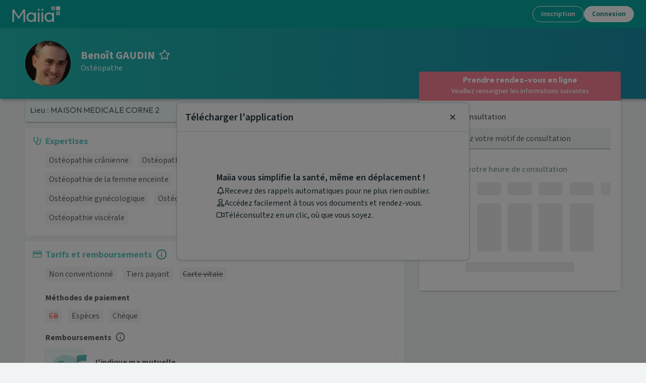

--- FILE ---
content_type: text/html; charset=utf-8
request_url: https://www.maiia.com/osteopathe/49630-corne/gaudin-benoit?centerId=61fc0bad716a4e5ae236de62
body_size: 43871
content:
<!DOCTYPE html><html lang="fr"><head><meta charSet="utf-8"/><meta name="viewport" content="width=device-width"/><meta property="og:type" content="website"/><meta property="og:image" content="https://www.maiia.com/static/images/og-image.jpg"/><meta property="og:image:alt" content="Maiia"/><meta property="og:image:width" content="1200"/><meta property="og:image:height" content="1200"/><meta property="og:locale" content="fr_FR"/><meta property="og:site_name" content="Maiia"/><link rel="manifest" href="/manifest.json"/><title>Ostéopathe Benoît GAUDIN à 49630, CORNE - Maiia</title><meta name="robots" content="index,follow"/><meta name="description" content="Prenez RDV en ligne avec Benoît GAUDIN, Ostéopathe au   6 PLACE JAN ROLLAND pour vous ou vos proches à son cabinet."/><meta property="og:title" content="Ostéopathe Benoît GAUDIN à 49630, CORNE - Maiia"/><meta property="og:description" content="Prenez RDV en ligne avec Benoît GAUDIN, Ostéopathe au   6 PLACE JAN ROLLAND pour vous ou vos proches à son cabinet."/><meta property="og:url" content="https://www.maiia.com/osteopathe/49630-corne/gaudin-benoit"/><link rel="canonical" href="https://www.maiia.com/osteopathe/49630-corne/gaudin-benoit"/><script type="application/ld+json">{"telephone":"06 80 43 06 66","priceRange":"Séance au cabinet: 60 - 60; Séance à domicile : 70 - undefined","image":["/files/1c43e833-c2da-44de-81a1-d73d11457c55-benoit-gaudin-thumbnail.jpg"],"openingHoursSpecification":[{"dayOfWeek":"MONDAY","@type":"OpeningHoursSpecification","opens":"08:45","closes":"13:00"},{"dayOfWeek":"TUESDAY","@type":"OpeningHoursSpecification","opens":"08:30","closes":"19:30"},{"dayOfWeek":"WEDNESDAY","@type":"OpeningHoursSpecification","opens":"09:00","closes":"19:30"},{"dayOfWeek":"THURSDAY","@type":"OpeningHoursSpecification","opens":"08:45","closes":"18:00"},{"dayOfWeek":"FRIDAY","@type":"OpeningHoursSpecification","opens":"08:30","closes":"19:30"},{"dayOfWeek":"SATURDAY","@type":"OpeningHoursSpecification","opens":"08:15","closes":"10:30"}],"paymentAccepted":["CHECK","CASH"],"name":"Benoît GAUDIN","address":{"@type":"PostalAddress","streetAddress":"6 PLACE JAN ROLLAND 49630 CORNE ","addressLocality":"CORNE","postalCode":"49630","addressCountry":"France"},"@context":"https://schema.org","@type":"Physician","medicalSpecialty":"Ostéopathe"}</script><meta name="next-head-count" content="18"/><link href="https://fonts.googleapis.com/css2?family=Outfit:wght@400;600;700;800;900&amp;family=Source+Sans+3:ital,wght@0,400;0,500;0,600;0,700;1,400;1,500;1,600&amp;display=swap" rel="stylesheet"/><meta http-equiv="X-UA-Compatible" content="IE=EmulateIE9"/><meta name="google-site-verification" content="8TjNJtl5RxQdRVuVH2A4mJ2V_aK6vQL-sosp8OaQn0k"/><meta name="app-version" content="1.282.1-68bcfc81"/><link rel="shortcut icon" type="image/x-icon" href="/favicon.ico"/><link rel="apple-touch-icon" sizes="57x57" href="/apple-icon-57x57.png"/><link rel="apple-touch-icon" sizes="60x60" href="/apple-icon-60x60.png"/><link rel="apple-touch-icon" sizes="72x72" href="/apple-icon-72x72.png"/><link rel="apple-touch-icon" sizes="76x76" href="/apple-icon-76x76.png"/><link rel="apple-touch-icon" sizes="114x114" href="/apple-icon-114x114.png"/><link rel="apple-touch-icon" sizes="120x120" href="/apple-icon-120x120.png"/><link rel="apple-touch-icon" sizes="144x144" href="/apple-icon-144x144.png"/><link rel="apple-touch-icon" sizes="152x152" href="/apple-icon-152x152.png"/><link rel="apple-touch-icon" sizes="180x180" href="/apple-icon-180x180.png"/><link rel="icon" type="image/png" sizes="192x192" href="/android-icon-192x192.png"/><link rel="icon" type="image/png" sizes="32x32" href="/favicon-32x32.png"/><link rel="icon" type="image/png" sizes="96x96" href="/favicon-96x96.png"/><link rel="icon" type="image/png" sizes="16x16" href="/favicon-16x16.png"/><meta name="msapplication-TileColor" content="#ffffff"/><meta name="msapplication-TileImage" content="/ms-icon-144x144.png"/><meta name="theme-color" content="#ffffff"/><meta name="facebook-domain-verification" content="vrrxxi2f5xpstt3s2reqosz7jmsg7f"/><script type="text/javascript" src="/ruxitagentjs_ICA7NVfqrux_10327251022105625.js" data-dtconfig="rid=RID_-602800825|rpid=165095760|domain=maiia.com|reportUrl=/rb_932a0f64-2eb0-4b26-9470-7d459252f24d|app=60196c6158628fd6|cuc=ndnb0ert|owasp=1|mel=100000|featureHash=ICA7NVfqrux|dpvc=1|lastModification=1768962713240|tp=500,50,0|rdnt=1|uxrgce=1|srbbv=2|agentUri=/ruxitagentjs_ICA7NVfqrux_10327251022105625.js"></script><script src="/api/config" defer=""></script><script src="/static/i18nInit.js" defer=""></script><script data-cfasync="false" src="/tarteaucitron/tarteaucitron.js"></script><script data-cfasync="false" src="/tarteaucitronlauncher.js"></script><meta name="emotion-insertion-point" content=""/><style data-emotion="mui-global 0"></style><style data-emotion="mui 15zg5ny 257iub 10sddac 1gj8zag 15n36o6 1e0m54z w8lp18 1h41e9s 1q1wxuo 8cgp0l xxdqwu 1isemmb uwgmbw 1ov46kg matcjc oyxg4w csffzd qi2txw 14532dd 1266iu 1lk2nsc 19c1jop 1frdjpe 1o0y1dn rlhwua 1wgl0ka 18zsr3k 1p6ntod 1czuoh7 1wbz3t9 14gtpjv 1h3xm8o wtcnod 41dycg 1xnox0e dknqdg 1glc24t itiz80 1gltz0z 1w6q4c3 9dkljq 1995tjv 1m6lc3r e1u6aw 1g6fmuy 1v0w5hv 182gbo5 1wwj1lu 9rvw1i 1vhm6kg 5qi88c doe2w 1a15t32 ixodaq 95g4uk 1ij8r1v 9rei08 11sk72q 9jay18 17lill5 1v5tndh bht5pr uvr5k6 n4nkjm">.mui-15zg5ny[id^='medicaments-claude-bernard'] .header,.mui-15zg5ny[id^='medicaments-claude-bernard'] .footer-support,.mui-15zg5ny[id^='medicaments-claude-bernard'] .footer:not(.dynamic){background:#4eb3c9;}.mui-257iub{margin:0;font-size:46px;font-weight:700;margin-bottom:24px;font-family:'Outfit',sans-serif;line-height:1.167;margin-bottom:0px;}.mui-10sddac{display:-webkit-box;display:-webkit-flex;display:-ms-flexbox;display:flex;-webkit-flex-direction:row;-ms-flex-direction:row;flex-direction:row;-webkit-align-items:center;-webkit-box-align:center;-ms-flex-align:center;align-items:center;margin-bottom:8px;}.mui-10sddac>:not(style):not(style){margin:0;}.mui-10sddac>:not(style)~:not(style){margin-left:16px;}.mui-1gj8zag{margin:0;font-size:16px;font-family:'Source Sans 3',sans-serif;font-weight:400;line-height:1.5;}.mui-1gj8zag strong{font-weight:600;}.mui-15n36o6{display:-webkit-inline-box;display:-webkit-inline-flex;display:-ms-inline-flexbox;display:inline-flex;-webkit-align-items:center;-webkit-box-align:center;-ms-flex-align:center;align-items:center;-webkit-box-pack:center;-ms-flex-pack:center;-webkit-justify-content:center;justify-content:center;position:relative;box-sizing:border-box;-webkit-tap-highlight-color:transparent;background-color:transparent;outline:0;border:0;margin:0;border-radius:0;padding:0;cursor:pointer;-webkit-user-select:none;-moz-user-select:none;-ms-user-select:none;user-select:none;vertical-align:middle;-moz-appearance:none;-webkit-appearance:none;-webkit-text-decoration:none;text-decoration:none;color:inherit;text-transform:none;font-size:16px;line-height:1.35;font-weight:500;font-family:'Source Sans 3',sans-serif;min-width:64px;padding:6px 16px;border-radius:4px;-webkit-transition:background-color 250ms cubic-bezier(0.4, 0, 0.2, 1) 0ms,box-shadow 250ms cubic-bezier(0.4, 0, 0.2, 1) 0ms,border-color 250ms cubic-bezier(0.4, 0, 0.2, 1) 0ms,color 250ms cubic-bezier(0.4, 0, 0.2, 1) 0ms;transition:background-color 250ms cubic-bezier(0.4, 0, 0.2, 1) 0ms,box-shadow 250ms cubic-bezier(0.4, 0, 0.2, 1) 0ms,border-color 250ms cubic-bezier(0.4, 0, 0.2, 1) 0ms,color 250ms cubic-bezier(0.4, 0, 0.2, 1) 0ms;color:#ffffff;background-color:#f68092;box-shadow:0px 3px 1px -2px rgba(0,0,0,0.2),0px 2px 2px 0px rgba(0,0,0,0.14),0px 1px 5px 0px rgba(0,0,0,0.12);min-width:150px;border-width:2px;border-style:solid;border-radius:100px;box-shadow:none;padding:4px 22px;}.mui-15n36o6::-moz-focus-inner{border-style:none;}.mui-15n36o6.Mui-disabled{pointer-events:none;cursor:default;}@media print{.mui-15n36o6{-webkit-print-color-adjust:exact;color-adjust:exact;}}.mui-15n36o6:disabled{cursor:not-allowed;pointer-events:initial;}.mui-15n36o6:hover{-webkit-text-decoration:none;text-decoration:none;background-color:#e35d78;box-shadow:0px 2px 4px -1px rgba(0,0,0,0.2),0px 4px 5px 0px rgba(0,0,0,0.14),0px 1px 10px 0px rgba(0,0,0,0.12);}@media (hover: none){.mui-15n36o6:hover{background-color:#f68092;}}.mui-15n36o6:active{box-shadow:0px 5px 5px -3px rgba(0,0,0,0.2),0px 8px 10px 1px rgba(0,0,0,0.14),0px 3px 14px 2px rgba(0,0,0,0.12);}.mui-15n36o6.Mui-focusVisible{box-shadow:0px 3px 5px -1px rgba(0,0,0,0.2),0px 6px 10px 0px rgba(0,0,0,0.14),0px 1px 18px 0px rgba(0,0,0,0.12);}.mui-15n36o6.Mui-disabled{color:rgba(0, 0, 0, 0.26);box-shadow:none;background-color:rgba(0, 0, 0, 0.12);}.mui-15n36o6:hover{border-width:2px;box-shadow:none;}.mui-15n36o6.Mui-disabled{border-width:2px;}.mui-15n36o6.Mui-disabled{border-color:transparent;}.mui-15n36o6:not(.Mui-disabled){border-color:#f68092;}.mui-15n36o6:not(.Mui-disabled):hover{border-color:#e35d78;}.mui-1e0m54z{width:100%;padding:16px;border-radius:8px;box-shadow:none;overflow:hidden;background-color:#fff;border-radius:0;box-shadow:none;}@media (max-width: 767px){.mui-1e0m54z{padding:16px;}}.mui-1e0m54z:not(:first-of-type){margin-top:12px;}.mui-w8lp18{display:-webkit-box;display:-webkit-flex;display:-ms-flexbox;display:flex;-webkit-flex-direction:row;-ms-flex-direction:row;flex-direction:row;}.mui-w8lp18:not(:first-of-type){margin-top:12px;}.mui-w8lp18 .card-section-title{display:-webkit-box;display:-webkit-flex;display:-ms-flexbox;display:flex;-webkit-align-items:center;-webkit-box-align:center;-ms-flex-align:center;align-items:center;}.mui-1h41e9s{margin-top:3px;color:#64c9c3;margin-right:8px;}.mui-1h41e9s svg{-webkit-transform:scale(1.3) translateY(-1px);-moz-transform:scale(1.3) translateY(-1px);-ms-transform:scale(1.3) translateY(-1px);transform:scale(1.3) translateY(-1px);}.mui-1q1wxuo{max-width:100%;word-break:break-word;-webkit-box-flex:1;-webkit-flex-grow:1;-ms-flex-positive:1;flex-grow:1;}.mui-1q1wxuo h1,.mui-1q1wxuo h2,.mui-1q1wxuo h3,.mui-1q1wxuo h4,.mui-1q1wxuo h5,.mui-1q1wxuo h6{font-family:'Source Sans 3',sans-serif;}.mui-8cgp0l{font-family:'century-gothic',sans-serif;color:#64c9c3;text-align:left;line-height:1.167;font-weight:700;word-break:break-word;font-size:18px;margin-bottom:8px;}.mui-xxdqwu{display:-webkit-box;display:-webkit-flex;display:-ms-flexbox;display:flex;-webkit-box-flex-wrap:wrap;-webkit-flex-wrap:wrap;-ms-flex-wrap:wrap;flex-wrap:wrap;-webkit-align-items:center;-webkit-box-align:center;-ms-flex-align:center;align-items:center;}.mui-1isemmb{margin-left:8px;}.mui-uwgmbw{cursor:pointer;font-size:16px;color:#3fb0aa;height:1.4em;width:auto;-webkit-transform:translateY(-5%);-moz-transform:translateY(-5%);-ms-transform:translateY(-5%);transform:translateY(-5%);}.mui-1ov46kg{display:-webkit-box;display:-webkit-flex;display:-ms-flexbox;display:flex;-webkit-flex-direction:column;-ms-flex-direction:column;flex-direction:column;}.mui-1ov46kg>:not(style):not(style){margin:0;}.mui-1ov46kg>:not(style)~:not(style){margin-top:16px;}.mui-matcjc{margin:0;font-size:16px;font-weight:700;margin-bottom:4px;font-family:'Outfit',sans-serif;line-height:1.6;}.mui-oyxg4w:not(:first-of-type){margin-top:12px;}.mui-csffzd{display:-webkit-box;display:-webkit-flex;display:-ms-flexbox;display:flex;-webkit-flex-direction:row;-ms-flex-direction:row;flex-direction:row;-webkit-align-items:center;-webkit-box-align:center;-ms-flex-align:center;align-items:center;}.mui-csffzd>:not(style):not(style){margin:0;}.mui-csffzd>:not(style)~:not(style){margin-left:8px;}.mui-qi2txw{margin:0;font-size:16px;font-weight:700;margin-bottom:4px;font-family:'Outfit',sans-serif;line-height:1.6;margin:0px;}.mui-14532dd{cursor:pointer;font-size:16px;color:#606060;height:1.2em;width:auto;-webkit-transform:translateY(-10%);-moz-transform:translateY(-10%);-ms-transform:translateY(-10%);transform:translateY(-10%);}.mui-1266iu{max-width:100%;word-break:break-word;-webkit-box-flex:1;-webkit-flex-grow:1;-ms-flex-positive:1;flex-grow:1;}.mui-1lk2nsc{background-color:#fff;color:#606060;-webkit-transition:box-shadow 300ms cubic-bezier(0.4, 0, 0.2, 1) 0ms;transition:box-shadow 300ms cubic-bezier(0.4, 0, 0.2, 1) 0ms;border-radius:4px;box-shadow:0px 2px 1px -1px rgba(0,0,0,0.2),0px 1px 1px 0px rgba(0,0,0,0.14),0px 1px 3px 0px rgba(0,0,0,0.12);overflow:hidden;display:-webkit-box;display:-webkit-flex;display:-ms-flexbox;display:flex;-webkit-flex-direction:row;-ms-flex-direction:row;flex-direction:row;margin-top:8px;cursor:pointer;}.mui-19c1jop{background-color:#eff9f9;padding-left:2px;padding-right:4px;padding-top:8px;padding-bottom:8px;display:-webkit-box;display:-webkit-flex;display:-ms-flexbox;display:flex;-webkit-flex-direction:column;-ms-flex-direction:column;flex-direction:column;-webkit-box-pack:center;-ms-flex-pack:center;-webkit-justify-content:center;justify-content:center;}.mui-19c1jop>svg{position:relative;left:8px;}.mui-1frdjpe{-webkit-flex:1;-ms-flex:1;flex:1;display:-webkit-box;display:-webkit-flex;display:-ms-flexbox;display:flex;-webkit-flex-direction:column;-ms-flex-direction:column;flex-direction:column;padding:16px;}.mui-1o0y1dn{display:-webkit-box;display:-webkit-flex;display:-ms-flexbox;display:flex;-webkit-flex-direction:row;-ms-flex-direction:row;flex-direction:row;-webkit-box-pack:justify;-webkit-justify-content:space-between;justify-content:space-between;-webkit-align-items:center;-webkit-box-align:center;-ms-flex-align:center;align-items:center;width:100%;}.mui-rlhwua{margin:0;font-size:16px;font-family:'Source Sans 3',sans-serif;font-weight:400;line-height:1.5;padding-right:8px;}.mui-rlhwua strong{font-weight:600;}.mui-1wgl0ka{color:#64c9c3;}.mui-18zsr3k{display:-webkit-box;display:-webkit-flex;display:-ms-flexbox;display:flex;-webkit-flex-direction:column;-ms-flex-direction:column;flex-direction:column;}.mui-18zsr3k>:not(style):not(style){margin:0;}.mui-18zsr3k>:not(style)~:not(style){margin-top:8px;}.mui-1p6ntod{width:100%;overflow-x:auto;}.mui-1czuoh7{display:table;width:100%;border-collapse:collapse;border-spacing:0;width:100%;}.mui-1czuoh7 caption{font-size:14px;font-family:'Source Sans 3',sans-serif;font-weight:400;line-height:1.43;padding:16px;color:rgba(0,0,0,0.6);text-align:left;caption-side:bottom;}.mui-1czuoh7 .MuiTableCell-root:first-of-type{padding-left:0px;}.mui-1czuoh7 .MuiTableCell-root:last-of-type{padding-right:0px;}.mui-1czuoh7>.MuiTableBody-root *{font-size:16px;}.mui-1czuoh7 th{word-break:keep-all;}.mui-1wbz3t9{display:table-header-group;}.mui-14gtpjv{color:inherit;display:table-row;vertical-align:middle;outline:0;}.mui-14gtpjv.MuiTableRow-hover:hover{background-color:rgba(0, 0, 0, 0.04);}.mui-14gtpjv.Mui-selected{background-color:rgba(100, 201, 195, 0.08);}.mui-14gtpjv.Mui-selected:hover{background-color:rgba(100, 201, 195, 0.12);}.mui-1h3xm8o{font-size:14px;font-family:'Source Sans 3',sans-serif;font-weight:500;line-height:1.5rem;display:table-cell;vertical-align:inherit;border-bottom:1px solid rgba(224, 224, 224, 1);text-align:left;padding:16px;color:#606060;padding-block:8px;}.mui-wtcnod{margin:0;font-size:14px;font-family:'Source Sans 3',sans-serif;font-weight:400;line-height:1.43;color:#a8a8a8;}.mui-41dycg{font-size:14px;font-family:'Source Sans 3',sans-serif;font-weight:500;line-height:1.5rem;display:table-cell;vertical-align:inherit;border-bottom:1px solid rgba(224, 224, 224, 1);text-align:right;padding:16px;color:#606060;-webkit-flex-direction:row-reverse;-ms-flex-direction:row-reverse;flex-direction:row-reverse;padding-block:8px;}.mui-1xnox0e{display:table-row-group;}.mui-dknqdg{color:inherit;display:table-row;vertical-align:middle;outline:0;}.mui-dknqdg.MuiTableRow-hover:hover{background-color:rgba(0, 0, 0, 0.04);}.mui-dknqdg.Mui-selected{background-color:rgba(100, 201, 195, 0.08);}.mui-dknqdg.Mui-selected:hover{background-color:rgba(100, 201, 195, 0.12);}.mui-dknqdg:last-child td,.mui-dknqdg:last-child th{border:0px solid;}.mui-1glc24t{font-size:14px;font-family:'Source Sans 3',sans-serif;font-weight:400;line-height:1.43;display:table-cell;vertical-align:inherit;border-bottom:1px solid rgba(224, 224, 224, 1);text-align:left;padding:16px;color:#606060;padding-block:8px;}.mui-itiz80{font-size:14px;font-family:'Source Sans 3',sans-serif;font-weight:400;line-height:1.43;display:table-cell;vertical-align:inherit;border-bottom:1px solid rgba(224, 224, 224, 1);text-align:right;padding:16px;color:#606060;-webkit-flex-direction:row-reverse;-ms-flex-direction:row-reverse;flex-direction:row-reverse;padding-block:8px;font-weight:700;}.mui-1gltz0z{display:-webkit-box;display:-webkit-flex;display:-ms-flexbox;display:flex;-webkit-flex-direction:column;-ms-flex-direction:column;flex-direction:column;}@media (min-width:320px){.mui-1gltz0z{-webkit-flex-direction:column;-ms-flex-direction:column;flex-direction:column;}.mui-1gltz0z>:not(style):not(style){margin:0;}.mui-1gltz0z>:not(style)~:not(style){margin-top:16px;}}@media (min-width:1024px){.mui-1gltz0z{-webkit-flex-direction:row;-ms-flex-direction:row;flex-direction:row;}.mui-1gltz0z>:not(style):not(style){margin:0;}.mui-1gltz0z>:not(style)~:not(style){margin-left:16px;}}.mui-1w6q4c3{display:-webkit-box;display:-webkit-flex;display:-ms-flexbox;display:flex;-webkit-flex-direction:column;-ms-flex-direction:column;flex-direction:column;-webkit-box-flex:1;-webkit-flex-grow:1;-ms-flex-positive:1;flex-grow:1;}.mui-1w6q4c3>:not(style):not(style){margin:0;}.mui-1w6q4c3>:not(style)~:not(style){margin-top:8px;}.mui-9dkljq{margin:0;font-size:16px;font-weight:700;margin-bottom:4px;font-family:'Outfit',sans-serif;line-height:1.6;font-weight:500;}.mui-1995tjv{color:#4eb3c9;font-weight:500;-webkit-text-decoration:underline;text-decoration:underline;}.mui-1m6lc3r{font-style:italic;-webkit-text-decoration:underline;text-decoration:underline;color:#4eb3c9;}.mui-e1u6aw #map{width:100%;height:200px;}@media (min-width:1024px){.mui-e1u6aw #map{width:280px;height:280px;margin-top:calc(
          -16px - 27px
        );margin-right:-16px;margin-bottom:-16px;margin-left:16px;}}.mui-1g6fmuy{margin:0;font:inherit;color:#64c9c3;-webkit-text-decoration:underline;text-decoration:underline;text-decoration-color:rgba(100, 201, 195, 0.4);}.mui-1g6fmuy:hover{text-decoration-color:inherit;}.mui-1v0w5hv{scroll-margin-top:64px;}.mui-182gbo5{display:grid;grid-template-columns:96px 1fr;grid-template-areas:'day hour';}.mui-1wwj1lu{grid-area:day;}.mui-9rvw1i{grid-area:hour;}.mui-1vhm6kg{margin:0;font-size:28px;font-weight:700;margin-bottom:16px;font-family:'Outfit',sans-serif;line-height:1.167;}.mui-5qi88c{margin:0;font-size:16px;font-family:'Source Sans 3',sans-serif;font-weight:400;line-height:1.5;font-size:16px;}.mui-5qi88c strong{font-weight:600;}.mui-doe2w{color:#fff;padding:0px 16px 24px;}@media (min-width: 1024px){.mui-doe2w{padding-top:24px;padding-left:64px;padding-right:64px;}}.mui-doe2w h4,.mui-doe2w h2,.mui-doe2w h3{color:#fff;font-weight:600;}.mui-doe2w .with-disc li{list-style-type:disc;margin-left:12px;}.mui-doe2w.dynamic{padding-bottom:0;}@media (min-width:768px){.mui-doe2w.dynamic{padding:24px 16px;}}@media (min-width:1024px){.mui-doe2w.dynamic{padding:24px 64px;}}.mui-1a15t32{box-sizing:border-box;display:-webkit-box;display:-webkit-flex;display:-ms-flexbox;display:flex;-webkit-box-flex-wrap:wrap;-webkit-flex-wrap:wrap;-ms-flex-wrap:wrap;flex-wrap:wrap;width:100%;-webkit-flex-direction:row;-ms-flex-direction:row;flex-direction:row;}@media (min-width:768px){.mui-1a15t32{width:calc(100% + 16px);margin-left:-16px;}.mui-1a15t32>.MuiGrid-item{padding-left:16px;}}.mui-ixodaq{box-sizing:border-box;margin:0;-webkit-flex-direction:row;-ms-flex-direction:row;flex-direction:row;}@media (min-width:320px){.mui-ixodaq{-webkit-flex-basis:100%;-ms-flex-preferred-size:100%;flex-basis:100%;-webkit-box-flex:0;-webkit-flex-grow:0;-ms-flex-positive:0;flex-grow:0;max-width:100%;}}@media (min-width:768px){.mui-ixodaq{-webkit-flex-basis:50%;-ms-flex-preferred-size:50%;flex-basis:50%;-webkit-box-flex:0;-webkit-flex-grow:0;-ms-flex-positive:0;flex-grow:0;max-width:50%;}}@media (min-width:1024px){.mui-ixodaq{-webkit-flex-basis:50%;-ms-flex-preferred-size:50%;flex-basis:50%;-webkit-box-flex:0;-webkit-flex-grow:0;-ms-flex-positive:0;flex-grow:0;max-width:50%;}}@media (min-width:1280px){.mui-ixodaq{-webkit-flex-basis:50%;-ms-flex-preferred-size:50%;flex-basis:50%;-webkit-box-flex:0;-webkit-flex-grow:0;-ms-flex-positive:0;flex-grow:0;max-width:50%;}}@media (min-width:1920px){.mui-ixodaq{-webkit-flex-basis:50%;-ms-flex-preferred-size:50%;flex-basis:50%;-webkit-box-flex:0;-webkit-flex-grow:0;-ms-flex-positive:0;flex-grow:0;max-width:50%;}}.mui-95g4uk{display:-webkit-box;display:-webkit-flex;display:-ms-flexbox;display:flex;-webkit-flex-direction:row;-ms-flex-direction:row;flex-direction:row;-webkit-box-pack:justify;-webkit-justify-content:space-between;justify-content:space-between;-webkit-align-items:center;-webkit-box-align:center;-ms-flex-align:center;align-items:center;}.mui-1ij8r1v{display:-webkit-box;display:-webkit-flex;display:-ms-flexbox;display:flex;-webkit-flex-direction:column;-ms-flex-direction:column;flex-direction:column;-webkit-box-pack:center;-ms-flex-pack:center;-webkit-justify-content:center;justify-content:center;}.mui-1ij8r1v>:not(style):not(style){margin:0;}.mui-1ij8r1v>:not(style)~:not(style){margin-top:12px;}.mui-9rei08 svg{width:auto;height:32px;}.mui-11sk72q{margin:0;-webkit-flex-shrink:0;-ms-flex-negative:0;flex-shrink:0;border-width:0;border-style:solid;border-color:rgba(0, 0, 0, 0.12);border-bottom-width:thin;border-color:#fff;margin-top:24px;margin-bottom:24px;}.mui-9jay18{display:-webkit-box;display:-webkit-flex;display:-ms-flexbox;display:flex;-webkit-flex-direction:row;-ms-flex-direction:row;flex-direction:row;-webkit-box-pack:justify;-webkit-justify-content:space-between;justify-content:space-between;}.mui-17lill5{text-align:left;width:40%;}.mui-1v5tndh{margin:0;font-size:16px;font-family:'Source Sans 3',sans-serif;font-weight:400;line-height:1.5;font-weight:600;}.mui-1v5tndh strong{font-weight:600;}.mui-bht5pr{margin:0;font-size:14px;font-family:'Source Sans 3',sans-serif;font-weight:400;line-height:1.43;padding-top:12px;}.mui-uvr5k6{display:-webkit-box;display:-webkit-flex;display:-ms-flexbox;display:flex;-webkit-flex-direction:row;-ms-flex-direction:row;flex-direction:row;-webkit-box-pack:center;-ms-flex-pack:center;-webkit-justify-content:center;justify-content:center;margin-top:16px;}.mui-uvr5k6>:not(style):not(style){margin:0;}.mui-uvr5k6>:not(style)~:not(style){margin-left:24px;}.mui-n4nkjm svg{width:auto;height:36px;}</style><link rel="preload" href="/_next/static/css/cb73bbbfdb064731.css" as="style"/><link rel="stylesheet" href="/_next/static/css/cb73bbbfdb064731.css" data-n-g=""/><noscript data-n-css=""></noscript><script defer="" nomodule="" src="/_next/static/chunks/polyfills-c67a75d1b6f99dc8.js"></script><script defer="" src="/_next/static/chunks/7209.13eea2fdacbc54ec.js"></script><script defer="" src="/_next/static/chunks/9538.1fa3703c3da10d92.js"></script><script defer="" src="/_next/static/chunks/8216.eb0f0bb88974746f.js"></script><script defer="" src="/_next/static/chunks/3566.8c4eae1aff1091c8.js"></script><script defer="" src="/_next/static/chunks/1346-84070b5aba702843.js"></script><script defer="" src="/_next/static/chunks/4330-60b0c3f5ed8ef751.js"></script><script defer="" src="/_next/static/chunks/6625-7f58070f8fe75a19.js"></script><script defer="" src="/_next/static/chunks/898-f55b1737f1f774e1.js"></script><script defer="" src="/_next/static/chunks/2146-d822430373b840ec.js"></script><script defer="" src="/_next/static/chunks/891-cef94e243cc25a31.js"></script><script defer="" src="/_next/static/chunks/7811-4a361faace388649.js"></script><script defer="" src="/_next/static/chunks/6234-92122ddcb6ea59fd.js"></script><script defer="" src="/_next/static/chunks/8493-490e2d34166d3bf3.js"></script><script defer="" src="/_next/static/chunks/8403-71a42770a1cd1d78.js"></script><script defer="" src="/_next/static/chunks/2255-4b97682399fa7e67.js"></script><script defer="" src="/_next/static/chunks/9625-5afabb7092af6e17.js"></script><script defer="" src="/_next/static/chunks/2029-ab2abba40245882d.js"></script><script defer="" src="/_next/static/chunks/5199.2751c83b0789ea15.js"></script><script defer="" src="/_next/static/chunks/5776-fd8082fb6ebf284e.js"></script><script defer="" src="/_next/static/chunks/2724-c5e122019b296845.js"></script><script defer="" src="/_next/static/chunks/786-9bc189d18e4d35e7.js"></script><script defer="" src="/_next/static/chunks/7580-8c1de73ab90399a2.js"></script><script defer="" src="/_next/static/chunks/5355.e37d47b3bb070385.js"></script><script defer="" src="/_next/static/chunks/3546.9c3f4ece7529779d.js"></script><script src="/_next/static/chunks/webpack-c30ecfa4769b251c.js" defer=""></script><script src="/_next/static/chunks/framework-9c8eb74755a8d703.js" defer=""></script><script src="/_next/static/chunks/main-103fdb34e38e7a52.js" defer=""></script><script src="/_next/static/chunks/pages/_app-9dfc9631c56bbed2.js" defer=""></script><script src="/_next/static/chunks/9906-910254b9321b4b16.js" defer=""></script><script src="/_next/static/chunks/pages/%5Bspeciality%5D/%5Blocality%5D/%5Bslug%5D-dcf3ffcb311c1721.js" defer=""></script><script src="/_next/static/CUsHz5ll7vCFg4yoFysnq/_buildManifest.js" defer=""></script><script src="/_next/static/CUsHz5ll7vCFg4yoFysnq/_ssgManifest.js" defer=""></script></head><body><div id="__next"><div class=" MuiBox-root mui-15zg5ny" id="hcd"><div class="prat"><div class="profile-header"><div class="profile-header__prat"><span aria-hidden="true" class="avatar avatar-size--big" style="background-image:url(/files/1c43e833-c2da-44de-81a1-d73d11457c55-benoit-gaudin-thumbnail.jpg);display:block" title="Benoît GAUDIN" aria-label="Benoît GAUDIN" data-testid="practitioner-profile-picture"><div class="avatar-infos">1 photo</div></span><div class="name-n-spe"><h1 class="MuiTypography-root MuiTypography-h1 name mui-257iub" data-testid="practitioner-name"><span>Benoît GAUDIN</span><svg xmlns="http://www.w3.org/2000/svg" width="1em" height="1em" viewBox="0 0 24 24" fill="currentColor" stroke="none" role="img" class="favorite icon_switcher" data-testid="star-icon"><path d="M22.3,7.9L16,7l-2.8-5.7c-0.5-1-2-1-2.5,0L8,7L1.7,7.9c-1.1,0.2-1.6,1.6-0.8,2.3l4.5,4.4l-1.1,6.3c-0.2,1.1,1,2,2,1.4l5.6-3l5.6,3c1,0.5,2.2-0.3,2-1.4l-1.1-6.3l4.5-4.4C23.9,9.4,23.4,8,22.3,7.9z M16.2,13.9l1.1,6L11.9,17l-5.4,2.9l1.1-6L3.2,9.7l6.1-0.9L12,3.3l2.7,5.5l5.9,0.8L16.2,13.9z"></path></svg></h1><div class="MuiStack-root mui-10sddac"><h2 class="MuiTypography-root MuiTypography-body1 mui-1gj8zag" data-testid="speciality-section">Ostéopathe</h2></div></div><div class="profile-button killondesk"><a class="MuiButtonBase-root MuiButton-root MuiButton-contained MuiButton-containedSecondary MuiButton-sizeMedium MuiButton-containedSizeMedium MuiButton-colorSecondary MuiButton-root MuiButton-contained MuiButton-containedSecondary MuiButton-sizeMedium MuiButton-containedSizeMedium MuiButton-colorSecondary mui-15n36o6" tabindex="0" data-cy="btn-rdv-only-mobile" href="/osteopathe/49630-corne/gaudin-benoit/rdv?centerId=61fc0bad716a4e5ae236de62&amp;speciality=osteopathe&amp;locality=49630-corne&amp;slug=gaudin-benoit">Prendre rendez-vous </a></div></div></div><div class="profile-content"><div class="profile-content__info"><div data-testid="expertises-section" class="mui-1e0m54z"><div class="mui-w8lp18"><div class="card-section-icon mui-1h41e9s"><svg xmlns="http://www.w3.org/2000/svg" width="1em" height="1em" viewBox="0 0 24 24" fill="currentColor" stroke="none"><path d="M18.7184 6.93652C17.516 6.95409 16.5281 7.93495 16.5035 9.1373C16.4859 9.99159 16.943 10.7404 17.6285 11.1342V15.0928C17.6285 17.1072 15.8637 18.749 13.691 18.749C11.5816 18.749 9.85195 17.1986 9.75703 15.2615C12.3164 14.7342 14.25 12.4631 14.25 9.74901V4.28574C14.25 3.88495 13.9652 3.53691 13.5715 3.45956L11.3602 3.0166C10.9031 2.92519 10.4602 3.2205 10.3688 3.67753L10.2562 4.22949C10.1648 4.68652 10.4602 5.12949 10.9172 5.22089L11.9965 5.43534V9.70331C11.9965 11.5631 10.5129 13.1029 8.65313 13.1205C6.77578 13.1381 5.24648 11.6193 5.24648 9.7455V5.43886L6.32578 5.22441C6.78281 5.133 7.07813 4.69003 6.98672 4.233L6.87773 3.68105C6.78633 3.22402 6.34336 2.92871 5.88633 3.02011L3.67852 3.45605C3.28477 3.53691 3 3.88144 3 4.28574V9.74901C3 12.4666 4.93711 14.7412 7.50352 15.2615C7.59492 18.4396 10.3336 20.999 13.6875 20.999C17.0977 20.999 19.875 18.3482 19.875 15.0928V11.1342C20.5465 10.7439 21 10.0197 21 9.18651C21 7.93144 19.9734 6.91894 18.7184 6.93652ZM18.75 9.74901C18.4406 9.74901 18.1875 9.49589 18.1875 9.18651C18.1875 8.87714 18.4406 8.62401 18.75 8.62401C19.0594 8.62401 19.3125 8.87714 19.3125 9.18651C19.3125 9.49589 19.0594 9.74901 18.75 9.74901Z"></path></svg></div><div class="mui-1q1wxuo"><h2 as="h2" class="card-section-title mui-8cgp0l">Expertises</h2><div class="MuiBox-root mui-xxdqwu"><span class="tag">Ostéopathie crânienne</span><span class="tag">Ostéopathie tissulaire</span><span class="tag">Ostéopathie pédiatrique</span><span class="tag">Ostéopathie de la femme enceinte</span><span class="tag">Ostéopathie structurelle</span><span class="tag">Ostéopathie du nourrisson</span><span class="tag">Ostéopathie gynécologique</span><span class="tag">Ostéopathie du sport</span><span class="tag">Ostéopathie myofasciale</span><span class="tag">Ostéopathie viscérale</span></div></div></div></div><div data-testid="rates-and-refund-section" class="mui-1e0m54z"><div class="mui-w8lp18"><div class="card-section-icon mui-1h41e9s"><svg xmlns="http://www.w3.org/2000/svg" width="1em" height="1em" viewBox="0 0 24 24" fill="currentColor" stroke="none"><path d="M20.4404 4H3.6432C2.73031 4 2 4.8216 2 5.73449V17.9672C2 18.8801 2.73031 19.6104 3.6432 19.6104H20.3491C21.262 19.6104 21.9923 18.8801 21.9923 17.9672V5.73449C22.0836 4.8216 21.3533 4 20.4404 4ZM3.91707 5.73449H20.2578C20.3491 5.73449 20.4404 5.82578 20.4404 5.91707V7.37769H3.6432V5.91707C3.6432 5.82578 3.73449 5.73449 3.91707 5.73449ZM20.1665 17.9672H3.91707C3.82578 17.9672 3.73449 17.8759 3.73449 17.7846V11.8508H20.4404V17.7846C20.4404 17.8759 20.3491 17.9672 20.1665 17.9672Z"></path></svg></div><div class="mui-1q1wxuo"><h2 as="h2" class="card-section-title mui-8cgp0l">Tarifs et remboursements<span class="MuiBox-root mui-1isemmb"><svg xmlns="http://www.w3.org/2000/svg" width="1em" height="1em" viewBox="0 0 24 24" fill="currentColor" stroke="none" data-cy="payback-indications-icon" aria-label="Plus d&#x27;informations sur les tarifs" class="mui-uwgmbw"><path d="M10.9 6.5H13.1V8.7H10.9V6.5ZM12 17.5C12.605 17.5 13.1 17.005 13.1 16.4V12C13.1 11.395 12.605 10.9 12 10.9C11.395 10.9 10.9 11.395 10.9 12V16.4C10.9 17.005 11.395 17.5 12 17.5ZM12 1C5.928 1 1 5.928 1 12C1 18.072 5.928 23 12 23C18.072 23 23 18.072 23 12C23 5.928 18.072 1 12 1ZM12 20.8C7.149 20.8 3.2 16.851 3.2 12C3.2 7.149 7.149 3.2 12 3.2C16.851 3.2 20.8 7.149 20.8 12C20.8 16.851 16.851 20.8 12 20.8Z"></path></svg></span></h2><div class="MuiStack-root mui-1ov46kg"><div class="MuiBox-root mui-xxdqwu"><span class="tag">Non conventionné</span><span class="tag secondary" aria-hidden="false">Tiers payant</span><span class="tag secondary tag--ko" aria-hidden="true">Carte vitale</span></div><div class="MuiBox-root mui-0"><h3 class="MuiTypography-root MuiTypography-h6 mui-matcjc">Méthodes de paiement</h3><div class="MuiBox-root mui-xxdqwu"><span class="tag primary tag--ko" aria-hidden="true">CB</span><span class="tag primary" aria-hidden="false">Espèces</span><span class="tag primary" aria-hidden="false">Chèque</span></div></div><div class="mui-oyxg4w"><div class="MuiStack-root mui-csffzd"><h3 class="MuiTypography-root MuiTypography-h6 mui-qi2txw">Remboursements</h3><span class="MuiBox-root mui-1isemmb"><svg xmlns="http://www.w3.org/2000/svg" width="1em" height="1em" viewBox="0 0 24 24" fill="currentColor" stroke="none" data-testid="refunds-help-icon" aria-label="Plus d&#x27;informations sur les remboursements" class="mui-14532dd"><path d="M10.9 6.5H13.1V8.7H10.9V6.5ZM12 17.5C12.605 17.5 13.1 17.005 13.1 16.4V12C13.1 11.395 12.605 10.9 12 10.9C11.395 10.9 10.9 11.395 10.9 12V16.4C10.9 17.005 11.395 17.5 12 17.5ZM12 1C5.928 1 1 5.928 1 12C1 18.072 5.928 23 12 23C18.072 23 23 18.072 23 12C23 5.928 18.072 1 12 1ZM12 20.8C7.149 20.8 3.2 16.851 3.2 12C3.2 7.149 7.149 3.2 12 3.2C16.851 3.2 20.8 7.149 20.8 12C20.8 16.851 16.851 20.8 12 20.8Z"></path></svg></span></div><div class="mui-1266iu"><div class="MuiPaper-root MuiPaper-elevation MuiPaper-rounded MuiPaper-elevation1 MuiCard-root mui-1lk2nsc" aria-label="J&#x27;indique ma mutuelle" title="J&#x27;indique ma mutuelle"><div class="MuiBox-root mui-19c1jop"><svg xmlns="http://www.w3.org/2000/svg" width="73" height="60" viewBox="0 0 73 60" fill="none" stroke="none"><g clip-path="url(#clip0_1357_5001)"><path d="M29.8268 0.346344C13.3536 0.346344 -2.4176e-05 13.7003 -2.4176e-05 30.1732C-0.0104925 36.8197 2.20914 43.2776 6.30361 48.5132C6.45275 46.3228 6.71347 44.2546 7.15245 42.7955C8.63853 37.858 9.62878 35.6722 12.1658 33.0095C14.2105 30.8623 18.1224 29.2615 18.267 29.1668C18.2866 29.1534 18.3158 29.217 18.3519 29.3422C18.6944 29.1647 18.993 28.9685 19.1758 28.6295C19.5113 28.0067 19.751 26.7733 20.0383 26.7733C20.3257 26.7733 24.3109 26.7252 24.4278 26.7733C24.5447 26.8213 24.5924 28.1155 24.832 28.5467C24.9626 28.7815 25.4482 29.0306 25.8848 29.2706C25.8995 29.2651 25.9155 29.2634 25.9311 29.2657C26.2795 29.3068 32.406 30.1781 35.8511 29.9423C40.8691 29.6012 42.7064 27.9972 48.7854 28.2443C48.7854 28.2443 49.4711 29.8258 48.837 32.7137C48.7191 33.2517 43.5664 36.1943 39.5697 37.1116C35.6683 38.0068 33.405 38.6524 32.148 39.9108C31.3606 40.6992 31.8757 45.7252 31.7971 49.9231C31.7347 53.1865 31.2781 58.8711 31.188 59.9691C47.0288 59.2575 59.6533 46.1902 59.6533 30.1735C59.6536 13.7003 46.3 0.346344 29.8268 0.346344Z" fill="#C1E9E7"></path><path d="M52.1686 2.90514C53.1297 2.60827 56.7198 1.04535 61.325 0.45302C66.6483 -0.232646 72.0866 0.0638682 72.2771 0.0638682C72.6322 0.0638682 71.3037 3.81573 71.1542 5.44252C70.7861 9.43546 71.7574 12.2027 71.1223 12.1392C70.1029 12.0371 66.5254 11.6097 61.7953 12.3911C57.3798 13.1207 52.5816 15.4693 52.1693 14.412C51.8657 13.6358 52.1686 2.90514 52.1686 2.90514Z" fill="url(#paint0_linear_1357_5001)"></path><path d="M52.7594 27.6021C52.8545 15.2854 52.9412 5.31409 52.8794 3.67467C52.7489 0.213706 51.579 0.820419 51.6295 3.67467C51.7485 10.4226 51.7681 18.26 51.7274 27.7905" fill="url(#paint1_linear_1357_5001)"></path><path d="M20.1928 25.4546C20.1928 26.2694 20.2535 27.8863 19.918 28.7969C19.5825 29.7075 24.5678 29.3724 24.424 28.9408C24.2801 28.5092 23.8976 25.8251 23.9446 25.4893C23.9916 25.1535 20.1928 25.4546 20.1928 25.4546Z" fill="url(#paint2_linear_1357_5001)"></path><path d="M16.7441 17.8877C16.7048 18.3312 16.6985 19.2934 16.6985 19.2934C15.5366 19.3506 15.4229 20.0082 15.4152 20.6398C15.4008 21.8003 15.8422 22.8652 17.1623 23.2014C17.3434 23.2474 17.9421 25.8174 21.9024 25.6616C24.4036 25.5612 25.8879 25.2258 26.7897 22.4414C26.8754 22.1764 28.8601 22.062 28.2825 19.645C28.0277 18.579 27.1112 19.2337 27.1182 19.1011C27.1385 18.7249 27.094 18.5046 27.0512 18.1312C26.8596 16.4535 26.4662 15.7451 25.8528 14.9194C25.1338 13.9509 23.3614 13.6252 21.6346 13.6252C19.572 13.6252 17.0515 14.4014 16.7441 17.8877Z" fill="url(#paint3_linear_1357_5001)"></path><path d="M27.1172 19.1011C26.6673 17.5796 26.6396 17.0286 26.4269 16.3907C26.235 15.8152 25.5988 15.4317 25.4072 15.3359C25.2156 15.2401 25.0847 15.244 24.5924 15.205C24.3468 15.1857 23.5457 15.3454 23.0674 15.2882C22.2673 15.192 21.7052 14.8215 20.6265 14.9176C19.9514 14.9776 19.6068 15.3359 19.1755 15.4791C18.7442 15.6222 18.0249 15.7798 17.5936 16.2591C17.0543 16.8581 17.0195 19.2864 16.6985 19.2927C16.0609 19.305 15.7103 19.6436 15.7103 19.6436C15.5531 19.5148 14.8134 18.4017 14.8611 17.9705C14.9089 17.5392 15.1489 17.0581 15.0531 16.676C14.9573 16.2939 14.8074 16.1967 14.858 15.9089C14.9085 15.6212 14.8611 14.3751 15.244 14.0396C15.6268 13.7042 16.1893 13.7168 16.3813 13.4782C16.5732 13.2396 16.5995 12.929 17.1136 12.7462C17.3438 12.6645 17.9284 12.6985 18.1203 12.5546C18.3123 12.4108 18.6604 12.1013 19.092 12.0532C19.5236 12.0051 20.1594 11.9795 20.6388 11.9314C21.1181 11.8833 21.8592 11.7398 22.866 11.8356C23.8727 11.9314 25.071 11.8963 25.5504 12.2321C26.0297 12.568 26.0416 13.3694 26.2824 13.6572C26.5231 13.9449 26.6178 14.4242 26.8575 15.1432C27.0972 15.8622 27.3656 17.2522 27.241 18.0207C27.1165 18.7891 27.1172 19.1011 27.1172 19.1011Z" fill="url(#paint4_linear_1357_5001)"></path><path d="M47.6507 29.0306C48.7967 28.9373 49.8357 28.7176 50.1519 28.5158C50.4681 28.3141 50.9463 27.514 51.445 27.3115C52.0598 27.0617 52.7591 26.9863 52.9539 26.9859C53.4451 26.9859 52.9791 27.6344 53.0984 27.6221C53.2177 27.6098 53.4293 27.5312 53.9308 27.7196C54.4322 27.9081 54.1883 29.3156 54.2606 29.6987C54.3947 30.4072 54.4733 31.4592 53.9206 31.7982C53.3679 32.1372 53.0553 32.0708 52.1363 32.1386C51.3001 32.2 50.7733 31.8442 50.494 31.7045C50.2147 31.5648 48.449 32.1824 47.8973 32.2154C47.3457 32.2484 47.4496 29.0471 47.6507 29.0306Z" fill="url(#paint5_linear_1357_5001)"></path><path d="M24.8321 28.5464C24.5924 28.1151 24.5447 26.8206 24.4278 26.7729C24.311 26.7252 20.3261 26.7729 20.0384 26.7729C19.7506 26.7729 19.512 28.0063 19.1759 28.6292C18.993 28.9682 18.6944 29.1643 18.3519 29.3419C18.5786 30.1328 19.0755 33.4064 19.1997 35.9287C19.3436 38.8528 19.3913 42.4481 19.2955 44.6532C19.2183 46.426 19.5443 54.9519 19.6748 58.2269C21.7534 58.9798 23.9096 59.4977 26.1034 59.7709C25.9237 57.8967 25.1763 49.5624 25.4184 42.8924C25.4848 41.0698 25.7192 37.0793 26.0894 33.4141C26.3511 30.8266 25.6434 29.3714 25.8865 29.2703C25.4483 29.0303 24.9626 28.7808 24.8321 28.5464Z" fill="url(#paint6_linear_1357_5001)"></path><path d="M24.8321 28.5464C24.5924 28.1151 24.5447 26.8206 24.4278 26.7729C24.311 26.7252 20.3261 26.7729 20.0384 26.7729C19.7506 26.7729 19.512 28.0063 19.1759 28.6292C18.993 28.9682 18.6944 29.1643 18.3519 29.3419C18.5786 30.1328 19.0755 33.4064 19.1997 35.9287C19.3436 38.8528 19.3913 42.4481 19.2955 44.6532C19.2183 46.426 19.5443 54.9519 19.6748 58.2269C21.7534 58.9798 23.9096 59.4977 26.1034 59.7709C25.9237 57.8967 25.1763 49.5624 25.4184 42.8924C25.4848 41.0698 25.7192 37.0793 26.0894 33.4141C26.3511 30.8266 25.6434 29.3714 25.8865 29.2703C25.4483 29.0303 24.9626 28.7808 24.8321 28.5464Z" fill="url(#paint7_linear_1357_5001)"></path><path d="M32.1498 39.9104C33.4067 38.6521 35.6701 38.0064 39.5714 37.1112C43.5682 36.194 48.7209 33.2513 48.8388 32.7134C49.4729 29.8254 48.7872 28.2439 48.7872 28.2439C42.7081 27.9983 40.8719 29.6008 35.8529 29.9419C32.4077 30.1763 26.2813 29.3064 25.9328 29.2654C25.5665 29.2226 26.3648 30.6918 26.0893 33.4141C25.7191 37.0793 25.4847 41.0698 25.4184 42.8924C25.1763 49.5596 25.9237 57.8953 26.1034 59.7709C27.3386 59.9246 28.5821 60.0016 29.8268 60.0014C30.283 60.0014 30.7368 59.991 31.1883 59.9702C31.2785 58.8725 31.735 53.1879 31.7975 49.9241C31.8778 45.7249 31.3624 40.6989 32.1498 39.9104Z" fill="url(#paint8_linear_1357_5001)"></path><path d="M32.1498 39.9104C33.4067 38.6521 35.6701 38.0064 39.5714 37.1112C43.5682 36.194 48.7209 33.2513 48.8388 32.7134C49.4729 29.8254 48.7872 28.2439 48.7872 28.2439C42.7081 27.9983 40.8719 29.6008 35.8529 29.9419C32.4077 30.1763 26.2813 29.3064 25.9328 29.2654C25.5665 29.2226 26.3648 30.6918 26.0893 33.4141C25.7191 37.0793 25.4847 41.0698 25.4184 42.8924C25.1763 49.5596 25.9237 57.8953 26.1034 59.7709C27.3386 59.9246 28.5821 60.0016 29.8268 60.0014C30.283 60.0014 30.7368 59.991 31.1883 59.9702C31.2785 58.8725 31.735 53.1879 31.7975 49.9241C31.8778 45.7249 31.3624 40.6989 32.1498 39.9104Z" fill="url(#paint9_linear_1357_5001)"></path><path d="M19.2955 44.6532C19.3913 42.4482 19.3436 38.8528 19.1997 35.9287C19.0558 33.0046 18.4105 29.0699 18.267 29.1668C18.1235 29.2636 14.2106 30.8634 12.1658 33.0106C9.62881 35.675 8.63856 37.859 7.15249 42.7966C6.71351 44.2557 6.45278 46.3239 6.30365 48.5142C9.75921 52.9445 14.3934 56.3111 19.6748 58.2279C19.5443 54.9519 19.2183 46.426 19.2955 44.6532Z" fill="url(#paint10_linear_1357_5001)"></path><path d="M19.2955 44.6532C19.3913 42.4482 19.3436 38.8528 19.1997 35.9287C19.0558 33.0046 18.4105 29.0699 18.267 29.1668C18.1235 29.2636 14.2106 30.8634 12.1658 33.0106C9.62881 35.675 8.63856 37.859 7.15249 42.7966C6.71351 44.2557 6.45278 46.3239 6.30365 48.5142C9.75921 52.9445 14.3934 56.3111 19.6748 58.2279C19.5443 54.9519 19.2183 46.426 19.2955 44.6532Z" fill="url(#paint11_linear_1357_5001)"></path><path d="M52.3671 28.6611C52.3556 30.1441 51.9983 31.4333 52.3619 31.9035C52.5651 32.1656 52.7335 32.0189 52.7331 32.1042C52.7216 35.9392 52.5482 37.7538 52.603 38.4966C52.7265 40.1697 51.2446 41.0379 51.3667 37.8446C51.5285 33.5955 51.5285 35.448 51.7274 28.851L52.3671 28.6611Z" fill="url(#paint12_linear_1357_5001)"></path></g><defs><linearGradient id="paint0_linear_1357_5001" x1="62.1855" y1="3.67434e-06" x2="62.1855" y2="14.6811" gradientUnits="userSpaceOnUse"><stop offset="0.01" stop-color="#69C1BD"></stop><stop offset="0.31" stop-color="#61BFBA"></stop><stop offset="0.77" stop-color="#4BB9B0"></stop><stop offset="1" stop-color="#3DB5AA"></stop></linearGradient><linearGradient id="paint1_linear_1357_5001" x1="52.0053" y1="17.9901" x2="53.1345" y2="2.40686" gradientUnits="userSpaceOnUse"><stop stop-color="#F2A7B6"></stop><stop offset="0.05" stop-color="#F2A3B2"></stop><stop offset="0.36" stop-color="#EF909F"></stop><stop offset="0.68" stop-color="#ED8494"></stop><stop offset="1" stop-color="#ED8090"></stop></linearGradient><linearGradient id="paint2_linear_1357_5001" x1="22.1652" y1="25.3307" x2="22.1652" y2="29.3749" gradientUnits="userSpaceOnUse"><stop stop-color="#E7B2A2"></stop><stop offset="0.24" stop-color="#F0BFAE"></stop><stop offset="0.56" stop-color="#F7C8B7"></stop><stop offset="1" stop-color="#F9CBBA"></stop></linearGradient><linearGradient id="paint3_linear_1357_5001" x1="17.5013" y1="24.026" x2="26.2437" y2="15.2836" gradientUnits="userSpaceOnUse"><stop stop-color="#E7B2A2"></stop><stop offset="0.04" stop-color="#EAB6A6"></stop><stop offset="0.2" stop-color="#F3C2B1"></stop><stop offset="0.43" stop-color="#F8C9B8"></stop><stop offset="1" stop-color="#F9CBBA"></stop></linearGradient><linearGradient id="paint4_linear_1357_5001" x1="7255.86" y1="3854.53" x2="8963.34" y2="6560.45" gradientUnits="userSpaceOnUse"><stop offset="0.01" stop-color="#69C1BD"></stop><stop offset="0.31" stop-color="#61BFBA"></stop><stop offset="0.77" stop-color="#4BB9B0"></stop><stop offset="1" stop-color="#3DB5AA"></stop></linearGradient><linearGradient id="paint5_linear_1357_5001" x1="50.9929" y1="32.1874" x2="50.7689" y2="27.0789" gradientUnits="userSpaceOnUse"><stop stop-color="#E7B2A2"></stop><stop offset="0.13" stop-color="#EBB7A7"></stop><stop offset="0.6" stop-color="#F5C6B5"></stop><stop offset="1" stop-color="#F9CBBA"></stop></linearGradient><linearGradient id="paint6_linear_1357_5001" x1="5730.29" y1="4969.06" x2="5730.29" y2="61072.2" gradientUnits="userSpaceOnUse"><stop stop-color="#D4E8E7"></stop><stop offset="0.52" stop-color="#D1E4E5"></stop><stop offset="1" stop-color="#CAD9E0"></stop></linearGradient><linearGradient id="paint7_linear_1357_5001" x1="5730.29" y1="29815.6" x2="5730.29" y2="61229.7" gradientUnits="userSpaceOnUse"><stop stop-color="#F2A7B6"></stop><stop offset="0.05" stop-color="#F2A3B2"></stop><stop offset="0.36" stop-color="#EF909F"></stop><stop offset="0.68" stop-color="#ED8494"></stop><stop offset="1" stop-color="#ED8090"></stop></linearGradient><linearGradient id="paint8_linear_1357_5001" x1="27555.6" y1="4785.5" x2="27555.6" y2="58816.6" gradientUnits="userSpaceOnUse"><stop stop-color="#D4E8E7"></stop><stop offset="0.52" stop-color="#D1E4E5"></stop><stop offset="1" stop-color="#CAD9E0"></stop></linearGradient><linearGradient id="paint9_linear_1357_5001" x1="42.8699" y1="53.4023" x2="28.1744" y2="27.9488" gradientUnits="userSpaceOnUse"><stop stop-color="#4FB1C9"></stop><stop offset="0.57" stop-color="#3DA4BF"></stop><stop offset="1" stop-color="#2C99B5"></stop></linearGradient><linearGradient id="paint10_linear_1357_5001" x1="6273.52" y1="4379.3" x2="6273.52" y2="53760.4" gradientUnits="userSpaceOnUse"><stop stop-color="#D4E8E7"></stop><stop offset="0.52" stop-color="#D1E4E5"></stop><stop offset="1" stop-color="#CAD9E0"></stop></linearGradient><linearGradient id="paint11_linear_1357_5001" x1="3656.64" y1="40282.5" x2="8841.05" y2="40282.5" gradientUnits="userSpaceOnUse"><stop stop-color="#4FB1C9"></stop><stop offset="0.57" stop-color="#3DA4BF"></stop><stop offset="1" stop-color="#2C99B5"></stop></linearGradient><linearGradient id="paint12_linear_1357_5001" x1="2255.46" y1="9504.72" x2="3156" y2="7998.45" gradientUnits="userSpaceOnUse"><stop stop-color="#F2A7B6"></stop><stop offset="0.05" stop-color="#F2A3B2"></stop><stop offset="0.36" stop-color="#EF909F"></stop><stop offset="0.68" stop-color="#ED8494"></stop><stop offset="1" stop-color="#ED8090"></stop></linearGradient><clipPath id="clip0_1357_5001"><rect width="72.3371" height="60" fill="white"></rect></clipPath></defs></svg></div><div class="MuiBox-root mui-1frdjpe"><h3 class="MuiTypography-root MuiTypography-h6 mui-matcjc">J&#x27;indique ma mutuelle</h3><div class="MuiBox-root mui-1o0y1dn"><p class="MuiTypography-root MuiTypography-body1 mui-rlhwua">Pour savoir combien me coûtera ma consultation.</p><div class="MuiBox-root mui-1wgl0ka"><svg xmlns="http://www.w3.org/2000/svg" width="1em" height="1em" viewBox="0 0 24 24" fill="currentColor" stroke="none"><path d="M6.7,21.5c0.6,0.6,1.6,0.6,2.3,0l8.4-8.4c0.6-0.6,0.6-1.6,0-2.3L8.9,2.5c-0.6-0.6-1.6-0.6-2.3,0S6,4.1,6.7,4.7l7.2,7.3l-7.2,7.2C6,19.9,6,20.9,6.7,21.5z"></path></svg></div></div></div></div></div></div><div class="mui-oyxg4w" id="tarifs" data-testid="rates-section"><div class="MuiStack-root mui-csffzd"><h3 class="MuiTypography-root MuiTypography-h6 mui-qi2txw">Tarifs</h3></div><div class="mui-1266iu"><div class="MuiStack-root mui-18zsr3k"><div class="MuiTableContainer-root MuiBox-root mui-1p6ntod"><table class="MuiTable-root mui-1czuoh7" aria-label="Tarifs"><thead class="MuiTableHead-root mui-1wbz3t9"><tr class="MuiTableRow-root MuiTableRow-head mui-14gtpjv"><th class="MuiTableCell-root MuiTableCell-head MuiTableCell-sizeMedium mui-1h3xm8o" scope="col"><span class="MuiTypography-root MuiTypography-body2 mui-wtcnod">Actes médicaux</span></th><th class="MuiTableCell-root MuiTableCell-head MuiTableCell-alignRight MuiTableCell-sizeMedium mui-41dycg" scope="col"><span class="MuiTypography-root MuiTypography-body2 mui-wtcnod">Tarifs</span></th></tr></thead><tbody class="MuiTableBody-root mui-1xnox0e"><tr class="MuiTableRow-root mui-dknqdg"><th class="MuiTableCell-root MuiTableCell-body MuiTableCell-sizeMedium mui-1glc24t" scope="row">Séance au cabinet</th><td class="MuiTableCell-root MuiTableCell-body MuiTableCell-alignRight MuiTableCell-sizeMedium mui-itiz80">60 €</td></tr><tr class="MuiTableRow-root mui-dknqdg"><th class="MuiTableCell-root MuiTableCell-body MuiTableCell-sizeMedium mui-1glc24t" scope="row">Séance à domicile </th><td class="MuiTableCell-root MuiTableCell-body MuiTableCell-alignRight MuiTableCell-sizeMedium mui-itiz80">70 €</td></tr></tbody></table></div></div></div></div></div></div></div></div><div id="access" class="mui-1e0m54z"><div class="mui-w8lp18"><div class="card-section-icon mui-1h41e9s"><svg xmlns="http://www.w3.org/2000/svg" width="1em" height="1em" viewBox="0 0 24 24" fill="currentColor" stroke="none"><path d="M11.4 22.6C5.2 13.5 4 12.6 4 9.2C4 4.7 7.7 1 12.2 1C16.8 1 20.4 4.7 20.4 9.2C20.4 12.5 19.2 13.5 13 22.5C12.7 23.1 11.8 23.1 11.4 22.6Z"></path><path d="M12.2 12C13.6912 12 14.9 10.7912 14.9 9.30001C14.9 7.80884 13.6912 6.60001 12.2 6.60001C10.7088 6.60001 9.5 7.80884 9.5 9.30001C9.5 10.7912 10.7088 12 12.2 12Z" fill="white"></path></svg></div><div class="mui-1q1wxuo"><h2 as="h2" class="card-section-title mui-8cgp0l">Accès</h2><div class="MuiStack-root mui-1gltz0z"><div class="MuiStack-root mui-1w6q4c3"><div data-testid="access-link-center-prat"><h3 class="MuiTypography-root MuiTypography-h6 mui-9dkljq" data-cy="link-center-prat"><a href="/osteopathe/49630-corne/gaudin-benoit?centerId=61fc0bad716a4e5ae236de62" class="mui-1995tjv">MAISON MEDICALE CORNE 2</a></h3><p>  6 PLACE JAN ROLLAND 49630 CORNE</p></div><div class="MuiStack-root access__content--infos text-pre mui-18zsr3k" data-cy="access-content-infos"><div><h4 class="">Informations pratiques</h4><p>Accès pour personnes à mobilité réduite: oui</p></div></div><a target="_blank" href="https://www.google.com/maps/dir/?api=1&amp;destination=47.4715888,-0.3509859" class="mui-1m6lc3r">Voir l’itinéraire avec Maps</a></div><div class="mui-e1u6aw"></div></div></div></div></div><div id="infos-sup" class="mui-1e0m54z"><div class="mui-w8lp18" data-testid="information-section"><div class="card-section-icon mui-1h41e9s"><svg xmlns="http://www.w3.org/2000/svg" width="1em" height="1em" viewBox="0 0 24 24" fill="currentColor" stroke="none"><path d="M12,1C5.9,1,1,5.9,1,12s4.9,11,11,11s11-4.9,11-11S18.1,1,12,1z M12,17.5c-0.6,0-1.1-0.5-1.1-1.1V12c0-0.6,0.5-1.1,1.1-1.1s1.1,0.5,1.1,1.1v4.4C13.1,17,12.6,17.5,12,17.5z M13.1,8.7h-2.2V6.5h2.2V8.7z"></path></svg></div><div class="mui-1q1wxuo"><h2 as="h2" class="card-section-title mui-8cgp0l">Informations</h2><div class="MuiStack-root mui-18zsr3k"><div class="MuiBox-root mui-0"><h3 class="MuiTypography-root MuiTypography-h6 mui-matcjc">Site internet</h3><a class="MuiTypography-root MuiTypography-inherit MuiLink-root MuiLink-underlineAlways mui-1g6fmuy" href="http://osteopathe-gaudin.fr" rel="noopener noreferrer" target="_blank">Voir le site</a></div><div class="MuiBox-root mui-0" data-testid="spoken-languages-section"><h3 class="MuiTypography-root MuiTypography-h6 mui-matcjc">Langues Parlées</h3><p>Anglais</p></div><div class="MuiBox-root mui-0" data-testid="diplomas-section"><h4 class="font-body text-subtitle-3 font-bold">Cursus et Diplômes</h4><ul><li class="cv-elem"><span class="cv-type">Diplôme d&#x27;Ostéopathe D.O. (Idhéo Nantes)</span><span class="cv-date"> <!-- -->(2012)</span></li></ul></div></div></div></div><div class="mui-w8lp18" data-testid="schedules-contact-section"><div class="card-section-icon mui-1h41e9s"><svg xmlns="http://www.w3.org/2000/svg" width="1em" height="1em" viewBox="0 0 24 24" fill="currentColor" stroke="none"><path d="M11.99 2C6.47 2 2 6.48 2 12C2 17.52 6.47 22 11.99 22C17.52 22 22 17.52 22 12C22 6.48 17.52 2 11.99 2ZM12 20C7.58 20 4 16.42 4 12C4 7.58 7.58 4 12 4C16.42 4 20 7.58 20 12C20 16.42 16.42 20 12 20ZM11.78 7H11.72C11.32 7 11 7.32 11 7.72V12.44C11 12.79 11.18 13.12 11.49 13.3L15.64 15.79C15.98 15.99 16.42 15.89 16.62 15.55C16.83 15.21 16.72 14.76 16.37 14.56L12.5 12.26V7.72C12.5 7.32 12.18 7 11.78 7V7Z"></path></svg></div><div class="mui-1q1wxuo"><h2 as="h2" class="card-section-title mui-8cgp0l">Horaires et contact</h2><div class="MuiBox-root mui-1v0w5hv" id="schedules"><div class="MuiStack-root mui-1ov46kg"><ul><li class="mui-182gbo5"><span class="mui-1wwj1lu">Lundi</span><span class="mui-9rvw1i">  08:45 - 13:00 </span></li><li class="mui-182gbo5"><span class="mui-1wwj1lu">Mardi</span><span class="mui-9rvw1i">  08:30 - 19:30 </span></li><li class="mui-182gbo5"><span class="mui-1wwj1lu">Mercredi</span><span class="mui-9rvw1i">  09:00 - 19:30 </span></li><li class="mui-182gbo5"><span class="mui-1wwj1lu">Jeudi</span><span class="mui-9rvw1i">  08:45 - 18:00 </span></li><li class="mui-182gbo5"><span class="mui-1wwj1lu">Vendredi</span><span class="mui-9rvw1i">  08:30 - 19:30 </span></li><li class="mui-182gbo5"><span class="mui-1wwj1lu">Samedi</span><span class="mui-9rvw1i">  08:15 - 10:30 </span></li></ul><p class="paragraph with-icon"><svg xmlns="http://www.w3.org/2000/svg" width="1em" height="1em" viewBox="0 0 24 24" fill="currentColor" stroke="none" role="img" aria-label="Téléphone"><path d="M19.23 15.26L16.69 14.97C16.08 14.9 15.48 15.11 15.05 15.54L13.21 17.38C10.38 15.94 8.06004 13.63 6.62004 10.79L8.47004 8.94001C8.90004 8.51001 9.11004 7.91001 9.04004 7.30001L8.75004 4.78001C8.63004 3.77001 7.78004 3.01001 6.76004 3.01001H5.03004C3.90004 3.01001 2.96004 3.95001 3.03004 5.08001C3.56004 13.62 10.39 20.44 18.92 20.97C20.05 21.04 20.99 20.1 20.99 18.97V17.24C21 16.23 20.24 15.38 19.23 15.26V15.26Z"></path></svg>06 80 43 06 66</p></div></div></div></div></div></div></div><div class=""></div><footer class="pre-footer"></footer></div><div style="display:none"><div></div></div><div class="px-4 pt-6 text-center md:px-16 bg-surface-brand text-white"><h2 class="MuiTypography-root MuiTypography-h3 mui-1vhm6kg">Besoin d&#x27;aide ?</h2><p class="MuiTypography-root MuiTypography-body1 mui-5qi88c">Visitez notre centre de support ou contactez-nous !</p><button class="active:scale-95 disabled:scale-100 disabled:cursor-not-allowed disabled:select-none focus-visible:outline-none focus-visible:ring-2 focus-visible:ring-radiant-blue focus-visible:ring-offset-2 inline-flex w-auto items-center justify-center whitespace-nowrap rounded-full font-semibold outline-none transition-all [&amp;_svg]:shrink-0 h-10 px-5 [&amp;_svg]:h-5 [&amp;_svg]:w-5 border border-neutral-action-inversed bg-transparent text-neutral-inversed disabled:border-brand-secondary-disabled disabled:text-brand-inversed-primary-disabled disabled:hover:bg-transparent hover:bg-brand-secondary-hovered-inverse hover:text-brand-secondary-enabled active:bg-brand-secondary-hovered-inverse active:text-brand-secondary-enabled mt-4" type="button" href="https://maiia-guide.zendesk.com/hc/fr">Aide &amp; Contact</button><div data-orientation="horizontal" role="none" class="shrink-0 h-px w-full mt-6 bg-surface-white"></div></div><div class="pt-6 bg-surface-brand"><div data-testid="dynamic-footer" class="footer dynamic mui-doe2w"><div class="MuiGrid-root MuiGrid-container mui-1a15t32"><div class="MuiGrid-root MuiGrid-item MuiGrid-grid-xs-12 MuiGrid-grid-sm-6 mui-ixodaq"></div><div class="MuiGrid-root MuiGrid-item MuiGrid-grid-xs-12 MuiGrid-grid-sm-6 mui-ixodaq"></div></div><div data-orientation="horizontal" role="none" class="shrink-0 h-px w-full mt-6 bg-surface-white"></div></div><div data-testid="main-footer" class="pt-0 text-white bg-surface-brand mui-doe2w"><div class="MuiStack-root mui-95g4uk"><div class="MuiBox-root mui-0"><div class="MuiStack-root mui-1ij8r1v"><li class="mui-9rei08"><a href="https://apps.apple.com/fr/app/maiia/id1489590732" data-cy="app-store" target="_blank" rel="noopener noreferrer" title="Télécharger dans l&#x27;App Store" aria-label="Télécharger dans l&#x27;App Store"><svg xmlns="http://www.w3.org/2000/svg" viewBox="0 0 111 35" fill="none" role="img" alt="App Store" aria-label="App Store"><g clip-path="url(#a)"><path d="m102.71 0.022574h-93.502c-0.31912 0-0.63441 0-0.95268 0.0017405-0.26643 0.0017404-0.53073 0.0067966-0.79971 0.011052-0.58436 0.0068765-1.1673 0.058286-1.7439 0.15378-0.57573 0.097574-1.1334 0.28153-1.6542 0.54564-0.52016 0.26635-0.99544 0.61244-1.4086 1.0257-0.41534 0.41212-0.76156 0.88847-1.0253 1.4107-0.26451 0.52123-0.44792 1.0798-0.5439 1.6564-0.096895 0.57585-0.14903 1.1583-0.15595 1.7422-0.008076 0.26681-0.008929 0.53452-0.013184 0.80137v20.115c0.004255 0.2702 0.005108 0.532 0.013184 0.8023 0.006919 0.5839 0.059058 1.1663 0.15595 1.7421 0.09571 0.5769 0.27913 1.1358 0.5439 1.6572 0.26366 0.5206 0.60993 0.995 1.0253 1.4049 0.4116 0.4151 0.88719 0.7614 1.4086 1.0257 0.5208 0.2648 1.0784 0.4499 1.6542 0.549 0.57664 0.0947 1.1596 0.1461 1.7439 0.1538 0.26898 0.0059 0.53328 0.0093 0.79971 0.0093 0.31827 0.0018 0.63358 0.0018 0.95268 0.0018h93.502c0.313 0 0.631 0 0.943-0.0018 0.266 0 0.538-0.0034 0.803-0.0093 0.583-0.0073 1.165-0.0587 1.74-0.1538 0.578-0.0998 1.138-0.2848 1.661-0.549 0.521-0.2644 0.996-0.6108 1.407-1.0257 0.415-0.4115 0.762-0.8855 1.028-1.4049 0.263-0.5218 0.445-1.0806 0.539-1.6572 0.097-0.5759 0.151-1.1582 0.162-1.7421 3e-3 -0.2703 3e-3 -0.5321 3e-3 -0.8023 7e-3 -0.3161 7e-3 -0.6306 7e-3 -0.9519v-18.213c0-0.31869 0-0.63483-7e-3 -0.95012 0-0.26685 0-0.53456-3e-3 -0.80141-0.011-0.58394-0.065-1.1663-0.162-1.7422-0.094-0.57624-0.276-1.1347-0.539-1.6564-0.537-1.0468-1.389-1.899-2.435-2.4365-0.523-0.26347-1.083-0.44737-1.661-0.54564-0.575-0.095916-1.157-0.14734-1.74-0.15382-0.265-0.0042468-0.537-0.0093464-0.803-0.011043-0.312-0.0017405-0.63-0.0016273-0.943-0.0016273z" fill="#A6A6A6"></path><path d="m8.2568 34.071c-0.26513 0-0.52388-0.0034-0.78694-0.0094-0.54496-7e-3 -1.0886-0.0545-1.6266-0.1419-0.50161-0.0864-0.98754-0.2471-1.4418-0.4768-0.45005-0.2278-0.86054-0.5265-1.2157-0.8847-0.36033-0.3539-0.66033-0.7645-0.88809-1.2153-0.23028-0.4537-0.38964-0.9401-0.47254-1.4421-0.08953-0.5395-0.13797-1.085-0.1449-1.6317-0.00552-0.1836-0.01274-0.7947-0.01274-0.7947v-20.103s0.00769-0.60169 0.01278-0.77846c0.00664-0.54592 0.05479-1.0906 0.14405-1.6292 0.08306-0.50342 0.24255-0.99119 0.47295-1.4464 0.22693-0.45051 0.52525-0.86134 0.88341-1.2166 0.35776-0.35859 0.76956-0.65883 1.2204-0.88979 0.45318-0.22898 0.93819-0.38855 1.4388-0.47336 0.53972-0.088272 1.0853-0.136 1.6322-0.14277l0.78524-0.010625h95.389l0.795 0.011052c0.542 0.006439 1.082 0.053737 1.617 0.14149 0.506 0.085875 0.996 0.24656 1.454 0.47676 0.903 0.46544 1.638 1.2018 2.102 2.1059 0.227 0.4521 0.384 0.93589 0.466 1.435 0.09 0.54304 0.14 1.0919 0.151 1.6423 2e-3 0.24646 2e-3 0.51118 2e-3 0.77464 7e-3 0.32634 7e-3 0.63696 7e-3 0.95012v18.213c0 0.3161 0 0.6246-7e-3 0.9357 0 0.283 0 0.5422-3e-3 0.809-0.01 0.5406-0.06 1.0797-0.149 1.613-0.081 0.5057-0.239 0.9959-0.47 1.4533-0.229 0.446-0.527 0.8529-0.883 1.2059-0.356 0.3601-0.767 0.6606-1.218 0.8899-0.457 0.2314-0.947 0.3927-1.452 0.4784-0.538 0.0879-1.082 0.1353-1.627 0.1419-0.254 6e-3 -0.521 0.0094-0.78 0.0094l-0.944 0.0017-94.45-0.0017z" fill="#000"></path><path d="m22.465 17.689c0.0094-0.7263 0.2023-1.4385 0.5609-2.0703 0.3586-0.6317 0.8711-1.1625 1.4899-1.543-0.3931-0.5614-0.9117-1.0235-1.5146-1.3494-0.603-0.326-1.2736-0.5068-1.9587-0.5283-1.4613-0.1534-2.878 0.8745-3.6227 0.8745-0.7591 0-1.9056-0.8592-3.1403-0.8338-0.7986 0.0258-1.5769 0.258-2.259 0.674-0.6822 0.416-1.245 1.0017-1.6335 1.6999-1.683 2.9139-0.42763 7.1964 1.1846 9.5518 0.8066 1.1534 1.7493 2.4418 2.9829 2.3961 1.207-0.0501 1.6579-0.7697 3.1149-0.7697 1.4435 0 1.8665 0.7697 3.125 0.7406 1.2953-0.021 2.1114-1.1585 2.8897-2.3228 0.5795-0.8218 1.0255-1.7301 1.3214-2.6912-0.7525-0.3183-1.3947-0.851-1.8465-1.5318-0.4517-0.6808-0.6931-1.4795-0.694-2.2966z" fill="#fff"></path><path d="m20.088 10.648c0.7062-0.84777 1.0541-1.9375 0.9699-3.0377-1.079 0.11332-2.0756 0.62899-2.7914 1.4443-0.3499 0.39828-0.618 0.86163-0.7888 1.3636-0.1707 0.5019-0.2409 1.0326-0.2065 1.5616 0.5397 0.0056 1.0736-0.1114 1.5615-0.3421s0.9171-0.5691 1.2553-0.9897z" fill="#fff"></path><path d="m31.937 12.816v-4.4587h-1.6335v-0.73384h4.0699v0.73384h-1.63v4.4587h-0.8064z" fill="#fff"></path><path d="m38.124 11.758c-0.1051 0.3581-0.3327 0.6679-0.6431 0.8752-0.3104 0.2072-0.6838 0.2987-1.0549 0.2585-0.2581 0.0068-0.5147-0.0426-0.7519-0.1449-0.2371-0.1023-0.4491-0.255-0.6214-0.4474-0.1722-0.1924-0.3005-0.4201-0.3759-0.6671-0.0755-0.2469-0.0963-0.5074-0.061-0.7632-0.0343-0.2567-0.0132-0.5177 0.0621-0.7654 0.0753-0.24774 0.2029-0.47641 0.3742-0.67054s0.3823-0.34918 0.6188-0.45466 0.4928-0.15893 0.7517-0.15672c1.0904 0 1.7482 0.74493 1.7482 1.9754v0.2699h-2.7672v0.0433c-0.0121 0.1438 6e-3 0.2886 0.0531 0.425s0.1222 0.2614 0.2205 0.3671c0.0982 0.1057 0.2175 0.1897 0.3501 0.2466s0.2757 0.0855 0.42 0.0839c0.185 0.0222 0.3724-0.0111 0.5384-0.0957s0.3031-0.2166 0.3938-0.3794l0.7445 1e-4zm-2.7204-1.2629h1.9793c0.0098-0.1315-0.0081-0.2636-0.0524-0.3878-0.0444-0.12418-0.1142-0.23773-0.205-0.33333-0.0909-0.09561-0.2007-0.17115-0.3225-0.22177-0.1218-0.05063-0.2528-0.07522-0.3846-0.0722-0.1338-0.00168-0.2665 0.02343-0.3904 0.07385-0.1239 0.05043-0.2365 0.12514-0.331 0.21975-0.0946 0.09461-0.1693 0.20719-0.2197 0.3311-0.0503 0.1239-0.0754 0.2567-0.0737 0.3904zm0.5541-2.2529 0.9034-1.2378h0.9068l-1.0113 1.2378h-0.7989z" fill="#fff"></path><path d="m39.245 7.3677h0.7734v5.4483h-0.7734v-5.4483z" fill="#fff"></path><path d="m44.601 11.758c-0.1051 0.3581-0.3328 0.6679-0.6432 0.8752-0.3104 0.2072-0.6838 0.2987-1.0548 0.2585-0.2582 0.0068-0.5148-0.0426-0.7519-0.1449-0.2372-0.1023-0.4492-0.255-0.6214-0.4474-0.1723-0.1924-0.3006-0.4201-0.376-0.6671-0.0754-0.2469-0.0962-0.5074-0.0609-0.7632-0.0344-0.2567-0.0132-0.5177 0.062-0.7654 0.0753-0.24774 0.2029-0.47641 0.3742-0.67054s0.3824-0.34918 0.6188-0.45466c0.2365-0.10548 0.4928-0.15893 0.7518-0.15672 1.0903 0 1.7481 0.74493 1.7481 1.9754v0.2699h-2.7671v0.0433c-0.0121 0.1438 0.0059 0.2886 0.053 0.425s0.1222 0.2614 0.2205 0.3671c0.0982 0.1057 0.2175 0.1897 0.3501 0.2466s0.2757 0.0855 0.42 0.0839c0.185 0.0222 0.3724-0.0111 0.5384-0.0957s0.3031-0.2166 0.3939-0.3794l0.7445 1e-4zm-2.7204-1.2629h1.9793c0.0097-0.1315-0.0082-0.2636-0.0525-0.3878-0.0444-0.12418-0.1142-0.23773-0.205-0.33333-0.0909-0.09561-0.2007-0.17115-0.3225-0.22177-0.1218-0.05063-0.2528-0.07522-0.3846-0.0722-0.1338-0.00168-0.2665 0.02343-0.3904 0.07385-0.1239 0.05043-0.2365 0.12515-0.331 0.21975-0.0946 0.09461-0.1693 0.20719-0.2196 0.3311-0.0504 0.1239-0.0755 0.2567-0.0737 0.3904zm0.5541-2.2529 0.9034-1.2378h0.9068l-1.0113 1.2378h-0.7989z" fill="#fff"></path><path d="m48.252 10.179c-0.0493-0.20323-0.1697-0.38206-0.3395-0.50413-0.1698-0.12206-0.3776-0.1793-0.586-0.16133-0.6476 0-1.0436 0.49626-1.0436 1.3313 0 0.8494 0.3995 1.3568 1.0436 1.3568 0.2063 0.0239 0.4142-0.0284 0.5846-0.147 0.1705-0.1186 0.2917-0.2954 0.3409-0.4972h0.7521c-0.0497 0.3968-0.2525 0.7585-0.5651 1.0079s-0.7103 0.3668-1.1082 0.3272c-0.262 0.0083-0.5227-0.0408-0.7638-0.1438-0.241-0.1029-0.4567-0.2574-0.6319-0.4524-0.1751-0.195-0.3056-0.426-0.3822-0.6767s-0.0975-0.5151-0.0612-0.7747c-0.0344-0.2578-0.0122-0.5199 0.0651-0.7681 0.0774-0.24828 0.2079-0.47665 0.3826-0.66921 0.1748-0.19256 0.3894-0.34466 0.629-0.44569 0.2396-0.10104 0.4983-0.14856 0.7581-0.13926 0.4012-0.03695 0.801 0.08411 1.1143 0.33742 0.3134 0.25331 0.5154 0.61889 0.5633 1.0189h-0.7521z" fill="#fff"></path><path d="m50.031 7.3677h0.7666v2.1595h0.0612c0.1028-0.22567 0.2726-0.41416 0.4865-0.53978 0.2138-0.12561 0.4611-0.18225 0.7083-0.16219 0.1897-0.01032 0.3793 0.02134 0.5553 0.09274 0.1761 0.0714 0.3342 0.18076 0.4631 0.3203 0.1289 0.13953 0.2254 0.30579 0.2826 0.48692 0.0573 0.18112 0.0738 0.37267 0.0486 0.56097v2.5299h-0.7743v-2.3392c0-0.62588-0.2915-0.94287-0.8379-0.94287-0.1329-0.0109-0.2666 0.00737-0.3917 0.05354-0.1252 0.04617-0.2387 0.11912-0.3327 0.21375-0.094 0.09462-0.1661 0.20868-0.2114 0.33408s-0.0627 0.2593-0.0509 0.3921v2.2886h-0.7733v-5.4483z" fill="#fff"></path><path d="m54.375 11.708c0-0.7053 0.5252-1.112 1.4575-1.1698l1.0614-0.0612v-0.3382c0-0.41388-0.2736-0.64758-0.8022-0.64758-0.4317 0-0.7309 0.15849-0.8167 0.43554h-0.7487c0.079-0.67308 0.7121-1.1048 1.6011-1.1048 0.9824 0 1.5361 0.48907 1.5361 1.3168v2.6774h-0.7441v-0.5507h-0.0611c-0.1242 0.1976-0.2986 0.3586-0.5054 0.4667s-0.4386 0.1594-0.6717 0.1486c-0.1645 0.0171-0.3307-4e-4 -0.488-0.0515-0.1574-0.0511-0.3022-0.1346-0.4253-0.2451s-0.2216-0.2455-0.2893-0.3964-0.103-0.3144-0.1036-0.4798zm2.5189-0.3348v-0.3276l-0.9569 0.0612c-0.5396 0.0361-0.7844 0.2197-0.7844 0.5651 0 0.3527 0.3059 0.5579 0.7267 0.5579 0.1232 0.0125 0.2477 1e-4 0.3661-0.0365 0.1184-0.0367 0.2281-0.0967 0.3228-0.1767 0.0947-0.0799 0.1723-0.178 0.2283-0.2886 0.0559-0.1105 0.0891-0.2312 0.0974-0.3548z" fill="#fff"></path><path d="m58.874 8.897h0.7445v0.60084h0.0578c0.0833-0.20858 0.2306-0.38537 0.4207-0.50501 0.1901-0.11963 0.4132-0.17594 0.6373-0.16085 0.1159-0.00155 0.2315 0.00927 0.3451 0.0323v0.7632c-0.142-0.03033-0.2866-0.04599-0.4318-0.04674-0.1275-0.01145-0.256 0.0039-0.3773 0.04508s-0.2326 0.10727-0.3268 0.19403-0.1692 0.19224-0.2202 0.30974-0.0769 0.2443-0.0759 0.3724v2.3137h-0.7734v-3.9187z" fill="#fff"></path><path d="m61.791 13.209h0.7912c0.0654 0.2843 0.3926 0.4679 0.9144 0.4679 0.6442 0 1.0258-0.306 1.0258-0.824v-0.7521h-0.0578c-0.1213 0.2105-0.2984 0.3834-0.5119 0.4996-0.2134 0.1162-0.4548 0.1711-0.6974 0.1586-1.0003 0-1.619-0.7733-1.619-1.9466 0-1.1948 0.6255-1.9792 1.6266-1.9792 0.2488-0.00866 0.4951 0.05121 0.7121 0.17306s0.3964 0.301 0.5185 0.51787h0.0612v-0.62591h0.7411v3.9509c0 0.8961-0.702 1.4647-1.8102 1.4647-0.979 0-1.6122-0.4389-1.6946-1.1048zm2.7458-2.4004c0-0.7806-0.4036-1.2807-1.0623-1.2807-0.6654 0-1.0393 0.5001-1.0393 1.2807 0 0.781 0.3739 1.2812 1.0393 1.2812 0.6629 0 1.0623-0.4963 1.0623-1.2812z" fill="#fff"></path><path d="m69.842 11.759c-0.1051 0.3581-0.3328 0.6679-0.6432 0.8751-0.3104 0.2073-0.6838 0.2988-1.0548 0.2585-0.2582 0.0069-0.5147-0.0426-0.7519-0.1449-0.2371-0.1022-0.4492-0.2549-0.6214-0.4473-0.1722-0.1925-0.3005-0.4201-0.376-0.6671-0.0754-0.247-0.0962-0.5075-0.0609-0.7633-0.0344-0.2566-0.0132-0.5176 0.0621-0.7654 0.0752-0.24769 0.2028-0.47636 0.3742-0.67049 0.1713-0.19413 0.3823-0.34918 0.6188-0.45466 0.2364-0.10548 0.4928-0.15893 0.7517-0.15672 1.0903 0 1.7481 0.74493 1.7481 1.9755v0.2698h-2.7671v0.0433c-0.0121 0.1439 6e-3 0.2886 0.0531 0.425s0.1222 0.2615 0.2204 0.3672c0.0983 0.1057 0.2175 0.1897 0.3502 0.2466 0.1326 0.0569 0.2756 0.0855 0.4199 0.0839 0.185 0.0222 0.3724-0.0111 0.5385-0.0957 0.166-0.0846 0.3031-0.2167 0.3938-0.3794l0.7445 1e-4zm-2.7204-1.2629h1.9793c0.0097-0.1315-0.0081-0.2636-0.0525-0.3878-0.0443-0.12423-0.1142-0.23778-0.205-0.33338-0.0909-0.09561-0.2007-0.17115-0.3225-0.22178-0.1217-0.05062-0.2528-0.07521-0.3846-0.07219-0.1337-0.00168-0.2665 0.02343-0.3904 0.07386s-0.2364 0.12514-0.331 0.21975-0.1692 0.20719-0.2196 0.33114c-0.0504 0.1239-0.0754 0.2566-0.0737 0.3904z" fill="#fff"></path><path d="m70.927 8.897h0.7446v0.60084h0.0577c0.0834-0.20858 0.2307-0.38537 0.4208-0.50501 0.1901-0.11963 0.4132-0.17594 0.6373-0.16085 0.1158-0.00155 0.2315 0.00927 0.345 0.0323v0.7632c-0.1419-0.03033-0.2866-0.04599-0.4317-0.04674-0.1275-0.01146-0.2561 0.00389-0.3773 0.04506-0.1213 0.04118-0.2326 0.10727-0.3268 0.19403s-0.1693 0.19226-0.2203 0.30976-0.0768 0.2443-0.0759 0.3724v2.3137h-0.7734v-3.9187z" fill="#fff"></path><path d="m75.919 10.855c0-1.2382 0.6366-2.0226 1.6266-2.0226 0.2449-0.01128 0.488 0.04737 0.7008 0.16912 0.2128 0.12174 0.3865 0.30154 0.5009 0.51837h0.0578v-2.1522h0.7734v5.4483h-0.7411v-0.6191h-0.0612c-0.1232 0.2154-0.303 0.393-0.5199 0.5135-0.217 0.1205-0.4627 0.1794-0.7107 0.1702-0.9968 0-1.6266-0.7844-1.6266-2.0256zm0.7989 0c0 0.8312 0.3918 1.3313 1.047 1.3313 0.6518 0 1.0547-0.5073 1.0547-1.3279 0-0.8167-0.4071-1.3313-1.0547-1.3313-0.651 0-1.047 0.50357-1.047 1.3279z" fill="#fff"></path><path d="m80.624 11.708c0-0.7053 0.5252-1.112 1.4575-1.1698l1.0615-0.0612v-0.3382c0-0.41388-0.2737-0.64758-0.8023-0.64758-0.4317 0-0.7308 0.15849-0.8167 0.43554h-0.7487c0.079-0.67308 0.7122-1.1048 1.6011-1.1048 0.9824 0 1.5365 0.48907 1.5365 1.3168v2.6774h-0.7444v-0.5507h-0.0612c-0.1242 0.1976-0.2986 0.3586-0.5054 0.4667s-0.4386 0.1594-0.6717 0.1486c-0.1645 0.0171-0.3307-4e-4 -0.488-0.0515s-0.3022-0.1346-0.4253-0.2451c-0.123-0.1105-0.2216-0.2455-0.2893-0.3964-0.0676-0.151-0.1029-0.3144-0.1036-0.4798zm2.519-0.3348v-0.3276l-0.9569 0.0612c-0.5397 0.0361-0.7845 0.2197-0.7845 0.5651 0 0.3527 0.306 0.5579 0.7267 0.5579 0.1233 0.0125 0.2478 1e-4 0.3661-0.0366 0.1184-0.0366 0.2282-0.0967 0.3228-0.1766 0.0947-0.0799 0.1723-0.1781 0.2283-0.2886 0.0559-0.1105 0.0891-0.2312 0.0975-0.3548z" fill="#fff"></path><path d="m85.124 8.8974h0.7445v0.62251h0.0578c0.098-0.22358 0.2634-0.41101 0.473-0.53615 0.2096-0.12515 0.453-0.18178 0.6964-0.162 0.1906-0.01434 0.3821 0.01441 0.5601 0.08412 0.1781 0.0697 0.3382 0.17857 0.4684 0.31854 0.1303 0.13998 0.2274 0.30746 0.2841 0.49006 0.0568 0.18259 0.0717 0.37565 0.0437 0.56475v2.5368h-0.7733v-2.3426c0-0.62972-0.2737-0.94289-0.8456-0.94289-0.1295-0.00603-0.2587 0.016-0.3789 0.06459-0.1201 0.04858-0.2283 0.12257-0.3172 0.21689s-0.1563 0.20671-0.1977 0.32961c-0.0413 0.1228-0.0556 0.2531-0.0419 0.3819v2.2925h-0.7734v-3.9186z" fill="#fff"></path><path d="m91.08 8.8223c0.8813 0 1.4575 0.41004 1.5332 1.101h-0.742c-0.0713-0.28767-0.3526-0.47123-0.7912-0.47123-0.4317 0-0.7597 0.20481-0.7597 0.51075 0 0.23414 0.198 0.38154 0.623 0.47884l0.6509 0.1509c0.7453 0.1729 1.0946 0.4933 1.0946 1.0691 0 0.7377-0.6875 1.2306-1.6232 1.2306-0.9323 0-1.5399-0.4211-1.6088-1.1154h0.7742c0.0668 0.1652 0.1871 0.3033 0.3416 0.392 0.1546 0.0886 0.3345 0.1228 0.5108 0.097 0.4819 0 0.8244-0.2158 0.8244-0.529 0-0.2337-0.1836-0.385-0.5762-0.4785l-0.6833-0.1585c-0.7453-0.1763-1.0903-0.5107-1.0903-1.0937 0-0.69475 0.6365-1.1838 1.522-1.1838z" fill="#fff"></path><path d="m31.539 15.745h1.6181v10.807h-1.6181v-10.807z" fill="#fff"></path><path d="m35.106 19.699 0.8838-3.9544h1.5722l-1.0708 3.9544h-1.3852z" fill="#fff"></path><path d="m43.677 23.631h-4.1192l-0.9892 2.9209h-1.7448l3.9017-10.807h1.8127l3.9016 10.807h-1.7744l-0.9884-2.9209zm-3.6926-1.3479h3.2652l-1.6096-4.7408h-0.0451l-1.6105 4.7408z" fill="#fff"></path><path d="m54.865 22.614c0 2.4484-1.3105 4.0215-3.2881 4.0215-0.5009 0.0262-0.9991-0.0892-1.4376-0.333-0.4384-0.2438-0.7993-0.6061-1.0414-1.0455h-0.0374v3.9025h-1.6172v-10.486h1.5654v1.3104h0.0297c0.2532-0.4373 0.6202-0.7977 1.062-1.043s0.9417-0.3662 1.4468-0.3499c1.9997 0 3.3178 1.5807 3.3178 4.0228zm-1.6623 0c0-1.5956-0.8244-2.6443-2.0821-2.6443-1.2357 0-2.0669 1.0708-2.0669 2.6443 0 1.5875 0.8312 2.6507 2.0669 2.6507 1.2577-1e-4 2.0821-1.0411 2.0821-2.6507z" fill="#fff"></path><path d="m63.536 22.614c0 2.4484-1.3104 4.0215-3.288 4.0215-0.501 0.0262-0.9992-0.0892-1.4376-0.333s-0.7994-0.6061-1.0414-1.0455h-0.0375v3.9025h-1.6168v-10.486h1.565v1.3104h0.0298c0.2532-0.4373 0.6202-0.7977 1.062-1.043 0.4417-0.2453 0.9417-0.3662 1.4467-0.3499 1.9997 0 3.3178 1.5807 3.3178 4.0228zm-1.6623 0c0-1.5956-0.8243-2.6443-2.0821-2.6443-1.2357 0-2.0668 1.0708-2.0668 2.6443 0 1.5875 0.8311 2.6507 2.0668 2.6507 1.2578-1e-4 2.0821-1.0411 2.0821-2.6507z" fill="#fff"></path><path d="m69.268 23.541c0.1199 1.0717 1.1609 1.7753 2.5836 1.7753 1.3631 0 2.3438-0.7037 2.3438-1.67 0-0.8388-0.5915-1.341-1.992-1.6852l-1.4006-0.3378c-1.9843-0.4793-2.9056-1.4073-2.9056-2.9133 0-1.8645 1.6249-3.1452 3.9322-3.1452 2.2835 0 3.849 1.2807 3.9017 3.1452h-1.6326c-0.0977-1.0784-0.9892-1.7294-2.292-1.7294s-2.1943 0.6586-2.1943 1.6173c0 0.764 0.5694 1.2135 1.9623 1.5577l1.1906 0.2923c2.2173 0.5244 3.1385 1.4155 3.1385 2.9962 0 2.0218-1.6105 3.288-4.1719 3.288-2.3966 0-4.0147-1.2365-4.1192-3.1911h1.6555z" fill="#fff"></path><path d="m79.395 16.809v1.8646h1.4982v1.2807h-1.4982v4.344c0 0.6747 0.2999 0.9892 0.9586 0.9892 0.1778-0.0031 0.3554-0.0156 0.532-0.0374v1.273c-0.2961 0.0554-0.5971 0.0804-0.8983 0.0748-1.5952 0-2.2173-0.5991-2.2173-2.1271v-4.5165h-1.1456v-1.2807h1.1456v-1.8646h1.625z" fill="#fff"></path><path d="m81.76 22.613c0-2.4795 1.46-4.0372 3.7367-4.0372 2.2844 0 3.7377 1.5577 3.7377 4.0372 0 2.4858-1.4456 4.0367-3.7377 4.0367-2.2911 0-3.7367-1.5509-3.7367-4.0367zm5.8265 0c0-1.701-0.7793-2.7047-2.0898-2.7047-1.3104 0-2.0889 1.0113-2.0889 2.7047 0 1.7073 0.7785 2.7033 2.0889 2.7033 1.3105 0 2.0898-0.996 2.0898-2.7033z" fill="#fff"></path><path d="m90.567 18.673h1.5425v1.341h0.0374c0.1043-0.4188 0.3497-0.789 0.6948-1.0482 0.3452-0.2592 0.769-0.3917 1.2003-0.3753 0.1864-6e-4 0.3723 0.0196 0.5541 0.0604v1.5127c-0.2352-0.0719-0.4807-0.1049-0.7266-0.0978-0.235-0.0095-0.4692 0.032-0.6867 0.1215-0.2174 0.0896-0.4129 0.2252-0.573 0.3974-0.1601 0.1723-0.2811 0.3772-0.3545 0.6006-0.0735 0.2234-0.0977 0.46-0.0711 0.6937v4.6733h-1.6172v-7.8793z" fill="#fff"></path><path d="m102.05 24.238c-0.218 1.4303-1.611 2.4118-3.393 2.4118-2.2921 0-3.7147-1.5356-3.7147-3.9993 0-2.4718 1.4303-4.0746 3.6467-4.0746 2.18 0 3.551 1.4974 3.551 3.8867v0.5541h-5.5651v0.0978c-0.0257 0.2899 0.0106 0.5821 0.1065 0.8569 0.0959 0.2749 0.2491 0.5262 0.4496 0.7373 0.2004 0.211 0.4435 0.377 0.7131 0.487 0.2695 0.1099 0.5594 0.1612 0.8503 0.1505 0.3822 0.0358 0.7657-0.0527 1.0935-0.2524 0.3281-0.1997 0.5821-0.4998 0.7261-0.8558h1.536zm-5.4675-2.3516h3.9395c0.014-0.2607-0.025-0.5217-0.116-0.7664-0.092-0.2448-0.232-0.4681-0.4137-0.6559-0.1814-0.1878-0.3998-0.3361-0.6413-0.4355s-0.5009-0.1479-0.762-0.1423c-0.2634-0.0015-0.5245 0.0491-0.7682 0.149s-0.4653 0.247-0.6518 0.433c-0.1866 0.1859-0.3344 0.407-0.4351 0.6504-0.1006 0.2434-0.1521 0.5043-0.1514 0.7677z" fill="#fff"></path></g><defs><clipPath id="a"><rect transform="translate(.90772 .022461)" width="110.09" height="34.81" fill="#fff"></rect></clipPath></defs></svg></a></li><li class="mui-9rei08"><a href="https://play.google.com/store/apps/details?id=com.cegedim.maiia.patient" data-cy="play-store" target="_blank" rel="noopener noreferrer" title="Disponible sur Google Play" aria-label="Disponible sur Google Play"><svg xmlns="http://www.w3.org/2000/svg" viewBox="0 0 111 34" fill="none" stroke="none" role="img" alt="Google Play" aria-label="Google Play"><rect x="0.908203" y="0.422852" width="110.092" height="32.7208" fill="url(#pattern0)"></rect><defs><pattern id="pattern0" patternContentUnits="objectBoundingBox" width="1" height="1"><use xlink:href="#image0_1687_41" transform="matrix(0.00154799 0 0 0.00520833 0 -0.151042)"></use></pattern><image id="image0_1687_41" width="646" height="250" xlink:href="[data-uri]"></image></defs></svg></a></li></div></div></div><hr class="MuiDivider-root MuiDivider-fullWidth mui-11sk72q"/><div class="MuiStack-root mui-9jay18"><div class="MuiBox-root mui-17lill5"><p class="MuiTypography-root MuiTypography-body1 mui-1v5tndh">Maiia - © 2026 Tous droits réservés</p><p class="percy-hidden">Version 1.282.1.347</p><p class="MuiTypography-root MuiTypography-body2 mui-bht5pr">Les professionnels de santé ayant souscrit à la prise de rendez-vous en ligne apparaissent en priorité dans les pages de recherche et d&#x27;annuaire.</p></div><div class="MuiStack-root mui-uvr5k6"><div class="MuiBox-root mui-n4nkjm"><a href="https://www.facebook.com/maiia.patients" data-cy="facebook" target="_blank" rel="noreferrer" title="Suivez-nous sur Facebook" aria-label="Suivez-nous sur Facebook"><svg xmlns="http://www.w3.org/2000/svg" viewBox="0 0 32 33" fill="none" stroke="none" role="img" alt="Facebook" aria-label="Facebook"><path d="m3.2048 0.075195c-1.767 0-3.1995 1.4324-3.1995 3.1995v25.601c0 1.767 1.4324 3.1995 3.1995 3.1995h25.601c1.767 0 3.1995-1.4325 3.1995-3.1995v-25.601c0-1.767-1.4325-3.1995-3.1995-3.1995h-25.601zm6.1374 18.013h3.6694v10.062h4.3591v-10.062h3.2213l0.6471-4.0675h-3.8684v-3.072c0-1.1378 1.0951-1.7849 2.1333-1.7849h1.8845v-3.3707l-3.3707-0.14934c-3.2213-0.19911-5.0062 2.3324-5.0062 5.3546v3.0223h-3.6694v4.0675z" clip-rule="evenodd" fill="#fff" fill-rule="evenodd"></path></svg></a></div><div class="MuiBox-root mui-n4nkjm"><a href="https://www.instagram.com/maiia.patient/" data-cy="instagram" target="_blank" rel="noreferrer" title="Suivez-nous sur Instagram" aria-label="Suivez-nous sur Instagram"><svg xmlns="http://www.w3.org/2000/svg" viewBox="0 0 32 33" fill="none" stroke="none" alt="Instagram" aria-label="Instagram"><path d="m3.2048 0.075195c-1.767 0-3.1995 1.4324-3.1995 3.1995v25.601c0 1.767 1.4324 3.1995 3.1995 3.1995h25.596c1.767 0 3.1994-1.4325 3.1994-3.1995v-25.601c0-1.767-1.4324-3.1995-3.1994-3.1995h-25.596zm17.511 5.824h-9.4065c-3.0217 0-5.503 2.4818-5.503 5.504v9.3582c0 3.0223 2.4814 5.5112 5.503 5.5112h9.4065c3.0217 0 5.503-2.4889 5.503-5.5112v-9.3582c0-3.0222-2.4813-5.504-5.503-5.504zm-13.161 14.812v-9.2587c0-2.0978 1.7064-3.7973 3.8038-3.7973h9.3069c2.0903 0 3.7967 1.6996 3.7967 3.7973v9.2587c0 2.0977-1.7064 3.8044-3.7967 3.8044h-9.3069c-2.0974 0-3.8038-1.7067-3.8038-3.8044zm8.4821-10.183h-0.0497c-3.0218 0-5.5102 2.5315-5.5102 5.5537 0 3.072 2.4884 5.5538 5.5102 5.5538h0.0497c3.0217 0 5.5529-2.4818 5.5529-5.5538 0-3.0222-2.5312-5.5537-5.5529-5.5537zm-0.0497 9.2586c-1.9979 0-3.6545-1.6569-3.6545-3.7049 0-1.9982 1.6566-3.6551 3.6545-3.6551h0.0497c1.9979 0 3.6545 1.6569 3.6545 3.6551 0 2.048-1.6566 3.7049-3.6545 3.7049h-0.0497zm6.6762-9.1591c0-0.63288-0.5404-1.1733-1.1732-1.1733-0.6825 0-1.166 0.54044-1.166 1.1733 0 0.6329 0.4835 1.1662 1.166 1.1662 0.6328 0 1.1732-0.5333 1.1732-1.1662z" clip-rule="evenodd" fill="#fff" fill-rule="evenodd"></path></svg></a></div></div></div></div></div></div><div role="region" aria-label="Notifications (F8)" tabindex="-1" style="pointer-events:none"><ol tabindex="-1" class="fixed z-[100] flex max-h-screen w-full flex-col-reverse p-4 sm:bottom-0 sm:right-0 sm:top-auto sm:flex-col md:max-w-fit left-0 top-[var(--maiia-header-height)] sm:left-auto"></ol></div></div><script id="__NEXT_DATA__" type="application/json">{"props":{"pageProps":{"cards":{"items":[{"id":"61fc0baee588e75b7b82327c","professional":{"firstName":"Benoît","lastName":"GAUDIN","cpsId":"130008337","sex":"M","speciality":{"id":"5e185ddfb5346d1863161b59","code":"71","name":"Ostéopathe","shortName":"osteopathe","isParamedical":true},"practitionerId":"61fc0bad716a4e5ae236de67"},"center":{"id":"61fc0bad716a4e5ae236de62","name":"MAISON MEDICALE CORNE 2","speciality":{"id":"5e185ddfb5346d1863161b6a","code":"","name":"Cabinet paramédical","shortName":"cabinet-paramedical","isParamedical":false},"publicInformation":{"address":{"number":"6","street":"PLACE JAN ROLLAND","zipCode":"49630","city":"CORNE","country":"France","inseeCode":"49106","fullAddress":"6 PLACE JAN ROLLAND 49630 CORNE","regionCode":"52","departmentCode":"49","locality":{"id":"5da486096502fa5be8e68c51","name":"Corné","shortName":"CORNE","code":"49106","type":"CITY","location":{"x":-0.350503669528,"y":47.4690249495,"coordinates":[-0.350503669528,47.4690249495],"type":"Point"},"departmentCode":"49","departmentName":"Maine-et-Loire","departmentShortName":"MAINE-ET-LOIRE","regionCode":"52","regionName":"Pays de la Loire","regionShortName":"PAYS-DE-LA-LOIRE","source":"fr-esr-referentiel-geographique","postCode":"49800","postCodes":["49800"]}},"isCustomAddress":true,"officeInformation":{"openingSchedules":{"MONDAY":{"schedules":[{"startTime":"08:00","endTime":"12:00","position":0},{"startTime":"14:00","endTime":"18:00","position":1}],"isActive":false},"TUESDAY":{"schedules":[{"startTime":"08:00","endTime":"12:00","position":0},{"startTime":"14:00","endTime":"18:00","position":1}],"isActive":false},"WEDNESDAY":{"schedules":[{"startTime":"08:00","endTime":"12:00","position":0},{"startTime":"14:00","endTime":"18:00","position":1}],"isActive":false},"THURSDAY":{"schedules":[{"startTime":"08:00","endTime":"12:00","position":0},{"startTime":"14:00","endTime":"18:00","position":1}],"isActive":false},"FRIDAY":{"schedules":[{"startTime":"08:00","endTime":"12:00","position":0},{"startTime":"14:00","endTime":"18:00","position":1}],"isActive":false},"SATURDAY":{"schedules":[{"startTime":"08:00","endTime":"12:00","position":0},{"startTime":"14:00","endTime":"18:00","position":1}],"isActive":false},"SUNDAY":{"schedules":[{"startTime":"08:00","endTime":"12:00","position":0},{"startTime":"14:00","endTime":"18:00","position":1}],"isActive":false}},"isCustom":false}},"isVaccinationPlace":false,"isDefault":true,"parentCenters":[]},"specialityAndExpertiseIds":["5e185ddfb5346d1863161b59","5e185ddfb5346d1863161b6a","5f9bdee3f25ce70eb2f363a4","616d5eba7d639240c4124698","5f9bdff564172f23b1ed3ac8","5f9bdfc9f25ce70eb2f363a8","5f9be06664172f23b1ed3aca","614d81116cb9831468cc36d2","613b1a935dbf0436675eb975","5f9bded264172f23b1ed3ac2","5f9bdf8164172f23b1ed3ac6","5f9bdef0f25ce70eb2f363a6"],"url":"/osteopathe/49630-corne/gaudin-benoit","settings":{"isTeleconsultation":false,"teleconsultationPatientLimitation":"PUBLIC","firstPhysicalFreeTimeslot":"2026-02-03T07:30:00.000Z","isVisibleOnline":true,"isDemo":false,"isSecret":false,"isOnlineAppointment":true,"onlineAvailabilityVisibilityLimit":60,"denyAvailabilitiesXHoursBefore":6,"permitCancellationXMinutesBefore":240,"maxTeleconsultationPrice":25,"clientDocavenue":true,"agendaSettingsId":"61fc0bad716a4e5ae236de6a","timeZone":"Europe/Paris"},"publicInformation":{"expertises":[{"name":"Ostéopathie crânienne","creationDate":"2020-10-30T09:37:39.819Z","updateDate":"2020-10-30T09:37:39.819Z","id":"5f9bdee3f25ce70eb2f363a4","shortName":"osteopathie-cranienne","statusDate":"2020-10-30T09:37:39.819Z","status":"ACTIVE","algoliaSynchronizedDate":"2021-12-13","type":{"name":"SKILL","label":"Skill"}},{"name":"Ostéopathie tissulaire","creationDate":"2021-10-18T11:47:06.274Z","updateDate":"2021-10-18T13:01:54.503Z","id":"616d5eba7d639240c4124698","shortName":"osteopathie-tissulaire","statusDate":"2021-10-18T11:47:06.274Z","status":"ACTIVE","algoliaSynchronizedDate":"2021-12-13","type":{"name":"SKILL","label":"Skill"},"synonyms":[]},{"name":"Ostéopathie pédiatrique","creationDate":"2020-10-30T09:42:13.885Z","updateDate":"2020-10-30T09:42:13.885Z","id":"5f9bdff564172f23b1ed3ac8","shortName":"osteopathie-pediatrique","statusDate":"2020-10-30T09:42:13.885Z","status":"ACTIVE","algoliaSynchronizedDate":"2021-12-13","type":{"name":"SKILL","label":"Skill"}},{"name":"Ostéopathie de la femme enceinte","creationDate":"2020-10-30T09:41:29.304Z","updateDate":"2020-10-30T09:41:29.304Z","id":"5f9bdfc9f25ce70eb2f363a8","shortName":"osteopathie-de-la-femme-enceinte","statusDate":"2020-10-30T09:41:29.304Z","status":"ACTIVE","algoliaSynchronizedDate":"2021-12-13","type":{"name":"SKILL","label":"Skill"}},{"name":"Ostéopathie structurelle","creationDate":"2020-10-30T09:44:06.510Z","updateDate":"2020-10-30T09:44:06.510Z","id":"5f9be06664172f23b1ed3aca","shortName":"osteopathie-structurelle","statusDate":"2020-10-30T09:44:06.510Z","status":"ACTIVE","algoliaSynchronizedDate":"2021-12-13","type":{"name":"SKILL","label":"Skill"}},{"name":"Ostéopathie du nourrisson","creationDate":"2021-09-24T07:41:05.953Z","updateDate":"2021-10-18T13:01:27.848Z","id":"614d81116cb9831468cc36d2","shortName":"osteopathie-du-nourrisson","statusDate":"2021-09-24T07:41:05.953Z","status":"ACTIVE","algoliaSynchronizedDate":"2021-12-13","type":{"name":"SKILL","label":"Skill"},"synonyms":[]},{"name":"Ostéopathie gynécologique","creationDate":"2021-09-10T08:42:59.275Z","updateDate":"2021-09-10T08:42:59.275Z","id":"613b1a935dbf0436675eb975","shortName":"osteopathie-gynecologique","statusDate":"2021-09-10T08:42:59.275Z","status":"ACTIVE","algoliaSynchronizedDate":"2021-12-13","type":{"name":"SKILL","label":"Skill"}},{"name":"Ostéopathie du sport","creationDate":"2020-10-30T09:37:22.904Z","updateDate":"2020-10-30T09:37:22.904Z","id":"5f9bded264172f23b1ed3ac2","shortName":"osteopathie-du-sport","statusDate":"2020-10-30T09:37:22.904Z","status":"ACTIVE","algoliaSynchronizedDate":"2021-12-13","type":{"name":"SKILL","label":"Skill"}},{"name":"Ostéopathie myofasciale","creationDate":"2020-10-30T09:40:17.925Z","updateDate":"2020-10-30T09:40:17.925Z","id":"5f9bdf8164172f23b1ed3ac6","shortName":"osteopathie-myofasciale","statusDate":"2020-10-30T09:40:17.925Z","status":"ACTIVE","algoliaSynchronizedDate":"2021-12-13","type":{"name":"SKILL","label":"Skill"}},{"name":"Ostéopathie viscérale","creationDate":"2020-10-30T09:37:52.840Z","updateDate":"2020-10-30T09:37:52.840Z","id":"5f9bdef0f25ce70eb2f363a6","shortName":"osteopathie-viscerale","statusDate":"2020-10-30T09:37:52.840Z","status":"ACTIVE","algoliaSynchronizedDate":"2021-12-13","type":{"name":"SKILL","label":"Skill"}}],"pricing":[{"label":"Séance au cabinet","minPrice":60,"maxPrice":60,"type":"NOT_CONVENTIONED"},{"label":"Séance à domicile ","minPrice":70,"type":"NOT_CONVENTIONED"}],"paymentMethods":["CHECK","CASH"],"refundMethods":["THIRD_PARTY_PAYER"],"conventionSectors":["NOT_AFFILIATED"],"officeDescription":"","externalLink":"osteopathe-gaudin.fr","spokenLanguages":["en"],"curriculums":[{"graduationDate":"2012","degree":"Diplôme d'Ostéopathe D.O. (Idhéo Nantes)"}],"address":{"id":"6_PLACE_JAN_ROLLAND_49630_CORNE","street":"6 PLACE JAN ROLLAND","zipCode":"49630","city":"CORNE","geocodedAddress":"6 Place Jan Rolland, 49630 Loire-Authion, France","exactLocationGps":true,"location":{"x":-0.3509859,"y":47.4715888,"coordinates":[-0.3509859,47.4715888],"type":"Point"},"fullAddress":"6 PLACE JAN ROLLAND 49630 CORNE "},"mainPicture":{"s3Id":"373bbf53-2a25-42d2-ae30-5e8d6d2ddefb-benoit-gaudin.jpg","thumbnailS3Id":"1c43e833-c2da-44de-81a1-d73d11457c55-benoit-gaudin-thumbnail.jpg"},"pictures":[],"officeInformation":{"phoneNumber":"06 80 43 06 66","openingSchedules":{"MONDAY":{"schedules":[{"startTime":"08:45","endTime":"13:00","position":0}],"isActive":true},"TUESDAY":{"schedules":[{"startTime":"08:30","endTime":"19:30","position":0}],"isActive":true},"WEDNESDAY":{"schedules":[{"startTime":"09:00","endTime":"19:30","position":0}],"isActive":true},"THURSDAY":{"schedules":[{"startTime":"08:45","endTime":"18:00","position":0}],"isActive":true},"FRIDAY":{"schedules":[{"startTime":"08:30","endTime":"19:30","position":0}],"isActive":true},"SATURDAY":{"schedules":[{"startTime":"08:15","endTime":"10:30","position":0}],"isActive":true},"SUNDAY":{"schedules":[{"startTime":"09:00","endTime":"20:00","position":0}],"isActive":false}},"officeAccessibility":{"hasHandicapAccess":true,"hasElevatorAccess":false,"floor":"","parkingCode":"","digitalCode":"","interphone":"","meansOfTransport":""},"isCustom":true}},"consultationReasons":[{"id":"62012ad4117eab0efa044802","name":"Consultation de suivi d'ostéopathie","position":0,"consultationType":"PHYSICAL","patientLimitation":"PUBLIC","allowAvailabilitiesXHoursBefore":1344,"isVisibleOnline":true,"isVisibleForProOnly":false,"isAvailable":true},{"id":"62012b3aab8a5668a11fb5ba","name":"Première consultation d'ostéopathie","position":1,"consultationType":"PHYSICAL","patientLimitation":"PUBLIC","allowAvailabilitiesXHoursBefore":1344,"isVisibleOnline":true,"isVisibleForProOnly":false,"isAvailable":true},{"id":"62012b6333b515760ac4dbf6","name":"Ostéopathie pédiatrique","position":2,"consultationType":"PHYSICAL","patientLimitation":"PUBLIC","allowAvailabilitiesXHoursBefore":1344,"isVisibleOnline":true,"isVisibleForProOnly":false,"isAvailable":true},{"id":"62012d2e8327264b06454e46","name":"Consultation d'ostéopathie du sport","position":3,"consultationType":"PHYSICAL","patientLimitation":"PUBLIC","allowAvailabilitiesXHoursBefore":1344,"isVisibleOnline":true,"isVisibleForProOnly":false,"isAvailable":true},{"id":"62012d695bea93033e27fa6d","name":"Consultation de suivi de grossesse","position":4,"consultationType":"PHYSICAL","patientLimitation":"PUBLIC","allowAvailabilitiesXHoursBefore":1344,"isVisibleOnline":true,"isVisibleForProOnly":false,"isAvailable":true},{"id":"62012dbd8327264b0645504e","name":"Bilan après accouchement (post partum)","position":5,"consultationType":"PHYSICAL","patientLimitation":"PUBLIC","allowAvailabilitiesXHoursBefore":1344,"isVisibleOnline":true,"isVisibleForProOnly":false,"isAvailable":true}],"type":"PRACTITIONER","index":944829272,"searchTermArray":["benoit","130008337","gaudin"]}],"total":1},"card":{"id":"61fc0baee588e75b7b82327c","professional":{"firstName":"Benoît","lastName":"GAUDIN","cpsId":"130008337","sex":"M","speciality":{"id":"5e185ddfb5346d1863161b59","code":"71","name":"Ostéopathe","shortName":"osteopathe","isParamedical":true},"practitionerId":"61fc0bad716a4e5ae236de67"},"center":{"id":"61fc0bad716a4e5ae236de62","name":"MAISON MEDICALE CORNE 2","speciality":{"id":"5e185ddfb5346d1863161b6a","code":"","name":"Cabinet paramédical","shortName":"cabinet-paramedical","isParamedical":false},"publicInformation":{"address":{"number":"6","street":"PLACE JAN ROLLAND","zipCode":"49630","city":"CORNE","country":"France","inseeCode":"49106","fullAddress":"6 PLACE JAN ROLLAND 49630 CORNE","regionCode":"52","departmentCode":"49","locality":{"id":"5da486096502fa5be8e68c51","name":"Corné","shortName":"CORNE","code":"49106","type":"CITY","location":{"x":-0.350503669528,"y":47.4690249495,"coordinates":[-0.350503669528,47.4690249495],"type":"Point"},"departmentCode":"49","departmentName":"Maine-et-Loire","departmentShortName":"MAINE-ET-LOIRE","regionCode":"52","regionName":"Pays de la Loire","regionShortName":"PAYS-DE-LA-LOIRE","source":"fr-esr-referentiel-geographique","postCode":"49800","postCodes":["49800"]}},"isCustomAddress":true,"officeInformation":{"openingSchedules":{"MONDAY":{"schedules":[{"startTime":"08:00","endTime":"12:00","position":0},{"startTime":"14:00","endTime":"18:00","position":1}],"isActive":false},"TUESDAY":{"schedules":[{"startTime":"08:00","endTime":"12:00","position":0},{"startTime":"14:00","endTime":"18:00","position":1}],"isActive":false},"WEDNESDAY":{"schedules":[{"startTime":"08:00","endTime":"12:00","position":0},{"startTime":"14:00","endTime":"18:00","position":1}],"isActive":false},"THURSDAY":{"schedules":[{"startTime":"08:00","endTime":"12:00","position":0},{"startTime":"14:00","endTime":"18:00","position":1}],"isActive":false},"FRIDAY":{"schedules":[{"startTime":"08:00","endTime":"12:00","position":0},{"startTime":"14:00","endTime":"18:00","position":1}],"isActive":false},"SATURDAY":{"schedules":[{"startTime":"08:00","endTime":"12:00","position":0},{"startTime":"14:00","endTime":"18:00","position":1}],"isActive":false},"SUNDAY":{"schedules":[{"startTime":"08:00","endTime":"12:00","position":0},{"startTime":"14:00","endTime":"18:00","position":1}],"isActive":false}},"isCustom":false}},"isVaccinationPlace":false,"isDefault":true,"parentCenters":[]},"specialityAndExpertiseIds":["5e185ddfb5346d1863161b59","5e185ddfb5346d1863161b6a","5f9bdee3f25ce70eb2f363a4","616d5eba7d639240c4124698","5f9bdff564172f23b1ed3ac8","5f9bdfc9f25ce70eb2f363a8","5f9be06664172f23b1ed3aca","614d81116cb9831468cc36d2","613b1a935dbf0436675eb975","5f9bded264172f23b1ed3ac2","5f9bdf8164172f23b1ed3ac6","5f9bdef0f25ce70eb2f363a6"],"url":"/osteopathe/49630-corne/gaudin-benoit","settings":{"isTeleconsultation":false,"teleconsultationPatientLimitation":"PUBLIC","firstPhysicalFreeTimeslot":"2026-02-03T07:30:00.000Z","isVisibleOnline":true,"isDemo":false,"isSecret":false,"isOnlineAppointment":true,"onlineAvailabilityVisibilityLimit":60,"denyAvailabilitiesXHoursBefore":6,"permitCancellationXMinutesBefore":240,"maxTeleconsultationPrice":25,"clientDocavenue":true,"agendaSettingsId":"61fc0bad716a4e5ae236de6a","timeZone":"Europe/Paris"},"publicInformation":{"expertises":[{"name":"Ostéopathie crânienne","creationDate":"2020-10-30T09:37:39.819Z","updateDate":"2020-10-30T09:37:39.819Z","id":"5f9bdee3f25ce70eb2f363a4","shortName":"osteopathie-cranienne","statusDate":"2020-10-30T09:37:39.819Z","status":"ACTIVE","algoliaSynchronizedDate":"2021-12-13","type":{"name":"SKILL","label":"Skill"}},{"name":"Ostéopathie tissulaire","creationDate":"2021-10-18T11:47:06.274Z","updateDate":"2021-10-18T13:01:54.503Z","id":"616d5eba7d639240c4124698","shortName":"osteopathie-tissulaire","statusDate":"2021-10-18T11:47:06.274Z","status":"ACTIVE","algoliaSynchronizedDate":"2021-12-13","type":{"name":"SKILL","label":"Skill"},"synonyms":[]},{"name":"Ostéopathie pédiatrique","creationDate":"2020-10-30T09:42:13.885Z","updateDate":"2020-10-30T09:42:13.885Z","id":"5f9bdff564172f23b1ed3ac8","shortName":"osteopathie-pediatrique","statusDate":"2020-10-30T09:42:13.885Z","status":"ACTIVE","algoliaSynchronizedDate":"2021-12-13","type":{"name":"SKILL","label":"Skill"}},{"name":"Ostéopathie de la femme enceinte","creationDate":"2020-10-30T09:41:29.304Z","updateDate":"2020-10-30T09:41:29.304Z","id":"5f9bdfc9f25ce70eb2f363a8","shortName":"osteopathie-de-la-femme-enceinte","statusDate":"2020-10-30T09:41:29.304Z","status":"ACTIVE","algoliaSynchronizedDate":"2021-12-13","type":{"name":"SKILL","label":"Skill"}},{"name":"Ostéopathie structurelle","creationDate":"2020-10-30T09:44:06.510Z","updateDate":"2020-10-30T09:44:06.510Z","id":"5f9be06664172f23b1ed3aca","shortName":"osteopathie-structurelle","statusDate":"2020-10-30T09:44:06.510Z","status":"ACTIVE","algoliaSynchronizedDate":"2021-12-13","type":{"name":"SKILL","label":"Skill"}},{"name":"Ostéopathie du nourrisson","creationDate":"2021-09-24T07:41:05.953Z","updateDate":"2021-10-18T13:01:27.848Z","id":"614d81116cb9831468cc36d2","shortName":"osteopathie-du-nourrisson","statusDate":"2021-09-24T07:41:05.953Z","status":"ACTIVE","algoliaSynchronizedDate":"2021-12-13","type":{"name":"SKILL","label":"Skill"},"synonyms":[]},{"name":"Ostéopathie gynécologique","creationDate":"2021-09-10T08:42:59.275Z","updateDate":"2021-09-10T08:42:59.275Z","id":"613b1a935dbf0436675eb975","shortName":"osteopathie-gynecologique","statusDate":"2021-09-10T08:42:59.275Z","status":"ACTIVE","algoliaSynchronizedDate":"2021-12-13","type":{"name":"SKILL","label":"Skill"}},{"name":"Ostéopathie du sport","creationDate":"2020-10-30T09:37:22.904Z","updateDate":"2020-10-30T09:37:22.904Z","id":"5f9bded264172f23b1ed3ac2","shortName":"osteopathie-du-sport","statusDate":"2020-10-30T09:37:22.904Z","status":"ACTIVE","algoliaSynchronizedDate":"2021-12-13","type":{"name":"SKILL","label":"Skill"}},{"name":"Ostéopathie myofasciale","creationDate":"2020-10-30T09:40:17.925Z","updateDate":"2020-10-30T09:40:17.925Z","id":"5f9bdf8164172f23b1ed3ac6","shortName":"osteopathie-myofasciale","statusDate":"2020-10-30T09:40:17.925Z","status":"ACTIVE","algoliaSynchronizedDate":"2021-12-13","type":{"name":"SKILL","label":"Skill"}},{"name":"Ostéopathie viscérale","creationDate":"2020-10-30T09:37:52.840Z","updateDate":"2020-10-30T09:37:52.840Z","id":"5f9bdef0f25ce70eb2f363a6","shortName":"osteopathie-viscerale","statusDate":"2020-10-30T09:37:52.840Z","status":"ACTIVE","algoliaSynchronizedDate":"2021-12-13","type":{"name":"SKILL","label":"Skill"}}],"pricing":[{"label":"Séance au cabinet","minPrice":60,"maxPrice":60,"type":"NOT_CONVENTIONED"},{"label":"Séance à domicile ","minPrice":70,"type":"NOT_CONVENTIONED"}],"paymentMethods":["CHECK","CASH"],"refundMethods":["THIRD_PARTY_PAYER"],"conventionSectors":["NOT_AFFILIATED"],"officeDescription":"","externalLink":"osteopathe-gaudin.fr","spokenLanguages":["en"],"curriculums":[{"graduationDate":"2012","degree":"Diplôme d'Ostéopathe D.O. (Idhéo Nantes)"}],"address":{"id":"6_PLACE_JAN_ROLLAND_49630_CORNE","street":"6 PLACE JAN ROLLAND","zipCode":"49630","city":"CORNE","geocodedAddress":"6 Place Jan Rolland, 49630 Loire-Authion, France","exactLocationGps":true,"location":{"x":-0.3509859,"y":47.4715888,"coordinates":[-0.3509859,47.4715888],"type":"Point"},"fullAddress":"6 PLACE JAN ROLLAND 49630 CORNE "},"mainPicture":{"s3Id":"373bbf53-2a25-42d2-ae30-5e8d6d2ddefb-benoit-gaudin.jpg","thumbnailS3Id":"1c43e833-c2da-44de-81a1-d73d11457c55-benoit-gaudin-thumbnail.jpg"},"pictures":[],"officeInformation":{"phoneNumber":"06 80 43 06 66","openingSchedules":{"MONDAY":{"schedules":[{"startTime":"08:45","endTime":"13:00","position":0}],"isActive":true},"TUESDAY":{"schedules":[{"startTime":"08:30","endTime":"19:30","position":0}],"isActive":true},"WEDNESDAY":{"schedules":[{"startTime":"09:00","endTime":"19:30","position":0}],"isActive":true},"THURSDAY":{"schedules":[{"startTime":"08:45","endTime":"18:00","position":0}],"isActive":true},"FRIDAY":{"schedules":[{"startTime":"08:30","endTime":"19:30","position":0}],"isActive":true},"SATURDAY":{"schedules":[{"startTime":"08:15","endTime":"10:30","position":0}],"isActive":true},"SUNDAY":{"schedules":[{"startTime":"09:00","endTime":"20:00","position":0}],"isActive":false}},"officeAccessibility":{"hasHandicapAccess":true,"hasElevatorAccess":false,"floor":"","parkingCode":"","digitalCode":"","interphone":"","meansOfTransport":""},"isCustom":true}},"consultationReasons":[{"id":"62012ad4117eab0efa044802","name":"Consultation de suivi d'ostéopathie","position":0,"consultationType":"PHYSICAL","patientLimitation":"PUBLIC","allowAvailabilitiesXHoursBefore":1344,"isVisibleOnline":true,"isVisibleForProOnly":false,"isAvailable":true},{"id":"62012b3aab8a5668a11fb5ba","name":"Première consultation d'ostéopathie","position":1,"consultationType":"PHYSICAL","patientLimitation":"PUBLIC","allowAvailabilitiesXHoursBefore":1344,"isVisibleOnline":true,"isVisibleForProOnly":false,"isAvailable":true},{"id":"62012b6333b515760ac4dbf6","name":"Ostéopathie pédiatrique","position":2,"consultationType":"PHYSICAL","patientLimitation":"PUBLIC","allowAvailabilitiesXHoursBefore":1344,"isVisibleOnline":true,"isVisibleForProOnly":false,"isAvailable":true},{"id":"62012d2e8327264b06454e46","name":"Consultation d'ostéopathie du sport","position":3,"consultationType":"PHYSICAL","patientLimitation":"PUBLIC","allowAvailabilitiesXHoursBefore":1344,"isVisibleOnline":true,"isVisibleForProOnly":false,"isAvailable":true},{"id":"62012d695bea93033e27fa6d","name":"Consultation de suivi de grossesse","position":4,"consultationType":"PHYSICAL","patientLimitation":"PUBLIC","allowAvailabilitiesXHoursBefore":1344,"isVisibleOnline":true,"isVisibleForProOnly":false,"isAvailable":true},{"id":"62012dbd8327264b0645504e","name":"Bilan après accouchement (post partum)","position":5,"consultationType":"PHYSICAL","patientLimitation":"PUBLIC","allowAvailabilitiesXHoursBefore":1344,"isVisibleOnline":true,"isVisibleForProOnly":false,"isAvailable":true}],"type":"PRACTITIONER","index":944829272,"searchTermArray":["benoit","130008337","gaudin"]}},"__N_SSP":true},"page":"/[speciality]/[locality]/[slug]","query":{"centerId":"61fc0bad716a4e5ae236de62","speciality":"osteopathe","locality":"49630-corne","slug":"gaudin-benoit"},"buildId":"CUsHz5ll7vCFg4yoFysnq","isFallback":false,"isExperimentalCompile":false,"dynamicIds":[93566,53546],"gssp":true,"locale":"fr","locales":["fr"],"defaultLocale":"fr","scriptLoader":[]}</script></body></html>

--- FILE ---
content_type: application/javascript; charset=UTF-8
request_url: https://www.maiia.com/_next/static/chunks/2146-d822430373b840ec.js
body_size: 3411
content:
"use strict";(self.webpackChunk_N_E=self.webpackChunk_N_E||[]).push([[2146],{72146:function(e,t,o){o.d(t,{Z:function(){return k}});var l=o(26831),r=o(28193),n=o(2784),i=o(99332),a=o(49863),s=o(39596),c=o(65992),d=o(35354),u=o(45133),p=o(7342),v=o(17377),m=o(20411),h=o(51538);function getAlertUtilityClass(e){return(0,h.ZP)("MuiAlert",e)}let f=(0,m.Z)("MuiAlert",["root","action","icon","message","filled","colorSuccess","colorInfo","colorWarning","colorError","filledSuccess","filledInfo","filledWarning","filledError","outlined","outlinedSuccess","outlinedInfo","outlinedWarning","outlinedError","standard","standardSuccess","standardInfo","standardWarning","standardError"]);var g=o(85801),S=o(6620),Z=o(52322),C=(0,S.Z)((0,Z.jsx)("path",{d:"M20,12A8,8 0 0,1 12,20A8,8 0 0,1 4,12A8,8 0 0,1 12,4C12.76,4 13.5,4.11 14.2, 4.31L15.77,2.74C14.61,2.26 13.34,2 12,2A10,10 0 0,0 2,12A10,10 0 0,0 12,22A10,10 0 0, 0 22,12M7.91,10.08L6.5,11.5L11,16L21,6L19.59,4.58L11,13.17L7.91,10.08Z"}),"SuccessOutlined"),x=(0,S.Z)((0,Z.jsx)("path",{d:"M12 5.99L19.53 19H4.47L12 5.99M12 2L1 21h22L12 2zm1 14h-2v2h2v-2zm0-6h-2v4h2v-4z"}),"ReportProblemOutlined"),y=(0,S.Z)((0,Z.jsx)("path",{d:"M11 15h2v2h-2zm0-8h2v6h-2zm.99-5C6.47 2 2 6.48 2 12s4.47 10 9.99 10C17.52 22 22 17.52 22 12S17.52 2 11.99 2zM12 20c-4.42 0-8-3.58-8-8s3.58-8 8-8 8 3.58 8 8-3.58 8-8 8z"}),"ErrorOutline"),A=(0,S.Z)((0,Z.jsx)("path",{d:"M11,9H13V7H11M12,20C7.59,20 4,16.41 4,12C4,7.59 7.59,4 12,4C16.41,4 20,7.59 20, 12C20,16.41 16.41,20 12,20M12,2A10,10 0 0,0 2,12A10,10 0 0,0 12,22A10,10 0 0,0 22,12A10, 10 0 0,0 12,2M11,17H13V11H11V17Z"}),"InfoOutlined"),z=(0,S.Z)((0,Z.jsx)("path",{d:"M19 6.41L17.59 5 12 10.59 6.41 5 5 6.41 10.59 12 5 17.59 6.41 19 12 13.41 17.59 19 19 17.59 13.41 12z"}),"Close");let M=["action","children","className","closeText","color","components","componentsProps","icon","iconMapping","onClose","role","severity","slotProps","slots","variant"],useUtilityClasses=e=>{let{variant:t,color:o,severity:l,classes:r}=e,n={root:["root",`color${(0,p.Z)(o||l)}`,`${t}${(0,p.Z)(o||l)}`,`${t}`],icon:["icon"],message:["message"],action:["action"]};return(0,a.Z)(n,getAlertUtilityClass,r)},j=(0,c.ZP)(v.Z,{name:"MuiAlert",slot:"Root",overridesResolver:(e,t)=>{let{ownerState:o}=e;return[t.root,t[o.variant],t[`${o.variant}${(0,p.Z)(o.color||o.severity)}`]]}})(({theme:e})=>{let t="light"===e.palette.mode?s._j:s.$n,o="light"===e.palette.mode?s.$n:s._j;return(0,r.Z)({},e.typography.body2,{backgroundColor:"transparent",display:"flex",padding:"6px 16px",variants:[...Object.entries(e.palette).filter(([,e])=>e.main&&e.light).map(([l])=>({props:{colorSeverity:l,variant:"standard"},style:{color:e.vars?e.vars.palette.Alert[`${l}Color`]:t(e.palette[l].light,.6),backgroundColor:e.vars?e.vars.palette.Alert[`${l}StandardBg`]:o(e.palette[l].light,.9),[`& .${f.icon}`]:e.vars?{color:e.vars.palette.Alert[`${l}IconColor`]}:{color:e.palette[l].main}}})),...Object.entries(e.palette).filter(([,e])=>e.main&&e.light).map(([o])=>({props:{colorSeverity:o,variant:"outlined"},style:{color:e.vars?e.vars.palette.Alert[`${o}Color`]:t(e.palette[o].light,.6),border:`1px solid ${(e.vars||e).palette[o].light}`,[`& .${f.icon}`]:e.vars?{color:e.vars.palette.Alert[`${o}IconColor`]}:{color:e.palette[o].main}}})),...Object.entries(e.palette).filter(([,e])=>e.main&&e.dark).map(([t])=>({props:{colorSeverity:t,variant:"filled"},style:(0,r.Z)({fontWeight:e.typography.fontWeightMedium},e.vars?{color:e.vars.palette.Alert[`${t}FilledColor`],backgroundColor:e.vars.palette.Alert[`${t}FilledBg`]}:{backgroundColor:"dark"===e.palette.mode?e.palette[t].dark:e.palette[t].main,color:e.palette.getContrastText(e.palette[t].main)})}))]})}),I=(0,c.ZP)("div",{name:"MuiAlert",slot:"Icon",overridesResolver:(e,t)=>t.icon})({marginRight:12,padding:"7px 0",display:"flex",fontSize:22,opacity:.9}),$=(0,c.ZP)("div",{name:"MuiAlert",slot:"Message",overridesResolver:(e,t)=>t.message})({padding:"8px 0",minWidth:0,overflow:"auto"}),b=(0,c.ZP)("div",{name:"MuiAlert",slot:"Action",overridesResolver:(e,t)=>t.action})({display:"flex",alignItems:"flex-start",padding:"4px 0 0 16px",marginLeft:"auto",marginRight:-8}),w={success:(0,Z.jsx)(C,{fontSize:"inherit"}),warning:(0,Z.jsx)(x,{fontSize:"inherit"}),error:(0,Z.jsx)(y,{fontSize:"inherit"}),info:(0,Z.jsx)(A,{fontSize:"inherit"})},R=n.forwardRef(function(e,t){let o=(0,d.i)({props:e,name:"MuiAlert"}),{action:n,children:a,className:s,closeText:c="Close",color:p,components:v={},componentsProps:m={},icon:h,iconMapping:f=w,onClose:S,role:C="alert",severity:x="success",slotProps:y={},slots:A={},variant:R="standard"}=o,k=(0,l.Z)(o,M),L=(0,r.Z)({},o,{color:p,severity:x,variant:R,colorSeverity:p||x}),N=useUtilityClasses(L),P={slots:(0,r.Z)({closeButton:v.CloseButton,closeIcon:v.CloseIcon},A),slotProps:(0,r.Z)({},m,y)},[E,B]=(0,u.Z)("closeButton",{elementType:g.Z,externalForwardedProps:P,ownerState:L}),[U,O]=(0,u.Z)("closeIcon",{elementType:z,externalForwardedProps:P,ownerState:L});return(0,Z.jsxs)(j,(0,r.Z)({role:C,elevation:0,ownerState:L,className:(0,i.Z)(N.root,s),ref:t},k,{children:[!1!==h?(0,Z.jsx)(I,{ownerState:L,className:N.icon,children:h||f[x]||w[x]}):null,(0,Z.jsx)($,{ownerState:L,className:N.message,children:a}),null!=n?(0,Z.jsx)(b,{ownerState:L,className:N.action,children:n}):null,null==n&&S?(0,Z.jsx)(b,{ownerState:L,className:N.action,children:(0,Z.jsx)(E,(0,r.Z)({size:"small","aria-label":c,title:c,color:"inherit",onClick:S},B,{children:(0,Z.jsx)(U,(0,r.Z)({fontSize:"small"},O))}))}):null]}))});var k=R},5007:function(e,t,o){o.d(t,{Z:function(){return g}});var l=o(28193),r=o(26831),n=o(2784),i=o(99332),a=o(49863),s=o(7342),c=o(35354),d=o(65992),u=o(20411),p=o(51538);function getSvgIconUtilityClass(e){return(0,p.ZP)("MuiSvgIcon",e)}(0,u.Z)("MuiSvgIcon",["root","colorPrimary","colorSecondary","colorAction","colorError","colorDisabled","fontSizeInherit","fontSizeSmall","fontSizeMedium","fontSizeLarge"]);var v=o(52322);let m=["children","className","color","component","fontSize","htmlColor","inheritViewBox","titleAccess","viewBox"],useUtilityClasses=e=>{let{color:t,fontSize:o,classes:l}=e,r={root:["root","inherit"!==t&&`color${(0,s.Z)(t)}`,`fontSize${(0,s.Z)(o)}`]};return(0,a.Z)(r,getSvgIconUtilityClass,l)},h=(0,d.ZP)("svg",{name:"MuiSvgIcon",slot:"Root",overridesResolver:(e,t)=>{let{ownerState:o}=e;return[t.root,"inherit"!==o.color&&t[`color${(0,s.Z)(o.color)}`],t[`fontSize${(0,s.Z)(o.fontSize)}`]]}})(({theme:e,ownerState:t})=>{var o,l,r,n,i,a,s,c,d,u,p,v,m;return{userSelect:"none",width:"1em",height:"1em",display:"inline-block",fill:t.hasSvgAsChild?void 0:"currentColor",flexShrink:0,transition:null==(o=e.transitions)||null==(l=o.create)?void 0:l.call(o,"fill",{duration:null==(r=e.transitions)||null==(r=r.duration)?void 0:r.shorter}),fontSize:({inherit:"inherit",small:(null==(n=e.typography)||null==(i=n.pxToRem)?void 0:i.call(n,20))||"1.25rem",medium:(null==(a=e.typography)||null==(s=a.pxToRem)?void 0:s.call(a,24))||"1.5rem",large:(null==(c=e.typography)||null==(d=c.pxToRem)?void 0:d.call(c,35))||"2.1875rem"})[t.fontSize],color:null!=(u=null==(p=(e.vars||e).palette)||null==(p=p[t.color])?void 0:p.main)?u:({action:null==(v=(e.vars||e).palette)||null==(v=v.action)?void 0:v.active,disabled:null==(m=(e.vars||e).palette)||null==(m=m.action)?void 0:m.disabled,inherit:void 0})[t.color]}}),f=n.forwardRef(function(e,t){let o=(0,c.i)({props:e,name:"MuiSvgIcon"}),{children:a,className:s,color:d="inherit",component:u="svg",fontSize:p="medium",htmlColor:f,inheritViewBox:g=!1,titleAccess:S,viewBox:Z="0 0 24 24"}=o,C=(0,r.Z)(o,m),x=n.isValidElement(a)&&"svg"===a.type,y=(0,l.Z)({},o,{color:d,component:u,fontSize:p,instanceFontSize:e.fontSize,inheritViewBox:g,viewBox:Z,hasSvgAsChild:x}),A={};g||(A.viewBox=Z);let z=useUtilityClasses(y);return(0,v.jsxs)(h,(0,l.Z)({as:u,className:(0,i.Z)(z.root,s),focusable:"false",color:f,"aria-hidden":!S||void 0,role:S?"img":void 0,ref:t},A,C,x&&a.props,{ownerState:y,children:[x?a.props.children:a,S?(0,v.jsx)("title",{children:S}):null]}))});f.muiName="SvgIcon";var g=f},6620:function(e,t,o){o.d(t,{Z:function(){return createSvgIcon}});var l=o(28193),r=o(2784),n=o(5007),i=o(52322);function createSvgIcon(e,t){function Component(o,r){return(0,i.jsx)(n.Z,(0,l.Z)({"data-testid":`${t}Icon`,ref:r},o,{children:e}))}return Component.muiName=n.Z.muiName,r.memo(r.forwardRef(Component))}}}]);

--- FILE ---
content_type: application/javascript
request_url: https://www.maiia.com/api/config
body_size: 980
content:
window.runtimeConfig = {"API_ENDPOINT":"/api","SERVER_API_ENDPOINT":"http://maiia-prod-api-pat:8080","AUTH_ENDPOINT":"/api/auth","ADDRESS_ENDPOINT":"https://api-adresse.data.gouv.fr","ALGOLIA_ENDPOINT":"https://suggestion.maiia.com","WEBSOCKET_URI":"https://ws.maiia.com","TOKBOX_API_KEY":"46163972","MAPBOX_TOKEN":"pk.eyJ1IjoiZG9jYXZlbnVlIiwiYSI6ImNqeTRrbWE0czE2Yzkzbm84N2h2eXJqZnEifQ.ShwQF4w48FQ1i94KuesGCQ","MOBILE_BREAKPOINT_WIDTH":"800","STRIPE_API_KEY":"pk_live_mGfEsPZMFgnZBDfeKhexKbxI","NO_INDEX":"false","GTM_ID":"GTM-WDD5HS8","CHATBOT_API_KEY":"scg5au1o","NEXT_PUBLIC_RELEASE_VERSION":"1.282.1","BUILD_NUMBER":"347","BCB_ENDPOINT":"/bcb","SERVER_BCB_ENDPOINT":"http://maiia-prod-bcb-node:3001/bcb","ENVK8S":"production","NEXT_PUBLIC_PAT_MAIIA_NEWS_BASEURL":"https://news.maiia.com","TLC_AMC_CENTER_ID":"6516e3c5523892056daf6dd1","SERVER_SSO_CLIENT_MAPPER_ENDPOINT":"https://sso-client-mapper.maiia.com","HCAPTCHA_SITEKEY":"b1e44b30-ac0e-44ba-8675-3fef74f8e543","SCREEB_WEBSITE_ID":"6a07941f-8d07-4be4-aa4d-379a1cd16eec","SCREEB_ENABLED":"true","NEXT_PUBLIC_MAIIA_NEWS_BASEURL":"https://news.maiia.com","HOSTNAME":"maiia-pat-frontend-6c54656bc-4jcn5","IS_DISPOSABLE_MAILS_AUTHORIZED":"false"}

--- FILE ---
content_type: application/javascript; charset=UTF-8
request_url: https://www.maiia.com/_next/static/chunks/1790.7664a6eeb7c58094.js
body_size: 5164
content:
"use strict";(self.webpackChunk_N_E=self.webpackChunk_N_E||[]).push([[1790],{57320:function(t,e,r){r.d(e,{w:function(){return shallowEqual}});function shallowEqual(t,e,r,n){var o=r?r.call(n,t,e):void 0;if(void 0!==o)return!!o;if(t===e)return!0;if("object"!=typeof t||!t||"object"!=typeof e||!e)return!1;var i=Object.keys(t),a=Object.keys(e);if(i.length!==a.length)return!1;for(var s=Object.prototype.hasOwnProperty.bind(e),u=0;u<i.length;u++){var l=i[u];if(!s(l))return!1;var c=t[l],f=e[l];if(!1===(o=r?r.call(n,c,f,l):void 0)||void 0===o&&c!==f)return!1}return!0}},98720:function(t,e,r){function registerTarget(t,e,r){var n=r.getRegistry(),o=n.addTarget(t,e);return[o,function(){return n.removeTarget(o)}]}function registerSource(t,e,r){var n=r.getRegistry(),o=n.addSource(t,e);return[o,function(){return n.removeSource(o)}]}r.d(e,{n:function(){return registerTarget},w:function(){return registerSource}})},70882:function(t,e,r){r.d(e,{Z:function(){return wrapConnectorHooks}});var n=r(2784),o=r(45293);function setRef(t,e){"function"==typeof t?t(e):t.current=e}function wrapConnectorHooks(t){var e={};return Object.keys(t).forEach(function(r){var i=t[r];if(r.endsWith("Ref"))e[r]=t[r];else{var wrappedHook=function(){var t,e=arguments.length>0&&void 0!==arguments[0]?arguments[0]:null,r=arguments.length>1&&void 0!==arguments[1]?arguments[1]:null;if(!(0,n.isValidElement)(e))return i(e,r),e;!function(t){if("string"!=typeof t.type){var e=t.type.displayName||t.type.name||"the component";throw Error("Only native element nodes can now be passed to React DnD connectors."+"You can either wrap ".concat(e," into a <div>, or turn it into a ")+"drag source or a drop target itself.")}}(e);var a=r?function(t){return i(t,r)}:i;return t=e.ref,((0,o.k)("string"!=typeof t,"Cannot connect React DnD to an element with an existing string ref. Please convert it to use a callback ref instead, or wrap it into a <span> or <div>. Read more: https://facebook.github.io/react/docs/more-about-refs.html#the-ref-callback-attribute"),t)?(0,n.cloneElement)(e,{ref:function(e){setRef(t,e),setRef(a,e)}}):(0,n.cloneElement)(e,{ref:a})};e[r]=function(){return wrappedHook}}}),e}},96729:function(t,e,r){r.d(e,{N:function(){return useDragDropManager}});var n=r(2784),o=r(45293),i=r(73464);function useDragDropManager(){var t=(0,n.useContext)(i.L).dragDropManager;return(0,o.k)(null!=t,"Expected drag drop context"),t}},71159:function(t,e,r){r.d(e,{L:function(){return o}});var n=r(2784),o="undefined"!=typeof window?n.useLayoutEffect:n.useEffect},14401:function(t,e,r){r.d(e,{U:function(){return useMonitorOutput}});var n=r(71159),o=r(57320),i=r(2784);function useMonitorOutput(t,e,r){var a,s,u,l,c,f,d=function(t){if(Array.isArray(t))return t}((u=(s=function(t){if(Array.isArray(t))return t}(a=(0,i.useState)(function(){return e(t)}))||function(t,e){if(Symbol.iterator in Object(t)||"[object Arguments]"===Object.prototype.toString.call(t)){var r=[],n=!0,o=!1,i=void 0;try{for(var a,s=t[Symbol.iterator]();!(n=(a=s.next()).done)&&(r.push(a.value),!e||r.length!==e);n=!0);}catch(t){o=!0,i=t}finally{try{n||null==s.return||s.return()}finally{if(o)throw i}}return r}}(a,2)||function(){throw TypeError("Invalid attempt to destructure non-iterable instance")}())[0],l=s[1],c=(0,i.useCallback)(function(){var n=e(t);!(0,o.w)(u,n)&&(l(n),r&&r())},[u,t,r]),(0,n.L)(c,[]),f=[u,c]))||function(t,e){if(Symbol.iterator in Object(t)||"[object Arguments]"===Object.prototype.toString.call(t)){var r=[],n=!0,o=!1,i=void 0;try{for(var a,s=t[Symbol.iterator]();!(n=(a=s.next()).done)&&(r.push(a.value),!e||r.length!==e);n=!0);}catch(t){o=!0,i=t}finally{try{n||null==s.return||s.return()}finally{if(o)throw i}}return r}}(f,2)||function(){throw TypeError("Invalid attempt to destructure non-iterable instance")}(),p=d[0],h=d[1];return(0,n.L)(function(){var e=t.getHandlerId();if(null!=e)return t.subscribeToStateChange(h,{handlerIds:[e]})},[t,h]),p}},65954:function(t,e,r){r.d(e,{L:function(){return useDrop}});var n=r(2784),o=r(45293),i=r(14401),a=r(71159),s=r(98720),u=r(96729),l=r(57320),c=r(70882),f=r(34818);function _defineProperties(t,e){for(var r=0;r<e.length;r++){var n=e[r];n.enumerable=n.enumerable||!1,n.configurable=!0,"value"in n&&(n.writable=!0),Object.defineProperty(t,n.key,n)}}var d=function(){var t,e;function TargetConnector(t){var e=this;!function(t,e){if(!(t instanceof e))throw TypeError("Cannot call a class as a function")}(this,TargetConnector),this.hooks=(0,c.Z)({dropTarget:function(t,r){e.clearDropTarget(),e.dropTargetOptions=r,(0,f.d)(t)?e.dropTargetRef=t:e.dropTargetNode=t,e.reconnect()}}),this.handlerId=null,this.dropTargetRef=null,this.dropTargetOptionsInternal=null,this.lastConnectedHandlerId=null,this.lastConnectedDropTarget=null,this.lastConnectedDropTargetOptions=null,this.backend=t}return t=[{key:"reconnect",value:function(){var t=this.didHandlerIdChange()||this.didDropTargetChange()||this.didOptionsChange();t&&this.disconnectDropTarget();var e=this.dropTarget;if(this.handlerId){if(!e){this.lastConnectedDropTarget=e;return}t&&(this.lastConnectedHandlerId=this.handlerId,this.lastConnectedDropTarget=e,this.lastConnectedDropTargetOptions=this.dropTargetOptions,this.unsubscribeDropTarget=this.backend.connectDropTarget(this.handlerId,e,this.dropTargetOptions))}}},{key:"receiveHandlerId",value:function(t){t!==this.handlerId&&(this.handlerId=t,this.reconnect())}},{key:"didHandlerIdChange",value:function(){return this.lastConnectedHandlerId!==this.handlerId}},{key:"didDropTargetChange",value:function(){return this.lastConnectedDropTarget!==this.dropTarget}},{key:"didOptionsChange",value:function(){return!(0,l.w)(this.lastConnectedDropTargetOptions,this.dropTargetOptions)}},{key:"disconnectDropTarget",value:function(){this.unsubscribeDropTarget&&(this.unsubscribeDropTarget(),this.unsubscribeDropTarget=void 0)}},{key:"clearDropTarget",value:function(){this.dropTargetRef=null,this.dropTargetNode=null}},{key:"connectTarget",get:function(){return this.dropTarget}},{key:"dropTargetOptions",get:function(){return this.dropTargetOptionsInternal},set:function(t){this.dropTargetOptionsInternal=t}},{key:"dropTarget",get:function(){return this.dropTargetNode||this.dropTargetRef&&this.dropTargetRef.current}}],_defineProperties(TargetConnector.prototype,t),e&&_defineProperties(TargetConnector,e),TargetConnector}();function DropTargetMonitorImpl_defineProperties(t,e){for(var r=0;r<e.length;r++){var n=e[r];n.enumerable=n.enumerable||!1,n.configurable=!0,"value"in n&&(n.writable=!0),Object.defineProperty(t,n.key,n)}}var p=!1,h=function(){var t,e;function DropTargetMonitorImpl(t){!function(t,e){if(!(t instanceof e))throw TypeError("Cannot call a class as a function")}(this,DropTargetMonitorImpl),this.targetId=null,this.internalMonitor=t.getMonitor()}return t=[{key:"receiveHandlerId",value:function(t){this.targetId=t}},{key:"getHandlerId",value:function(){return this.targetId}},{key:"subscribeToStateChange",value:function(t,e){return this.internalMonitor.subscribeToStateChange(t,e)}},{key:"canDrop",value:function(){if(!this.targetId)return!1;(0,o.k)(!p,"You may not call monitor.canDrop() inside your canDrop() implementation. Read more: http://react-dnd.github.io/react-dnd/docs/api/drop-target-monitor");try{return p=!0,this.internalMonitor.canDropOnTarget(this.targetId)}finally{p=!1}}},{key:"isOver",value:function(t){return!!this.targetId&&this.internalMonitor.isOverTarget(this.targetId,t)}},{key:"getItemType",value:function(){return this.internalMonitor.getItemType()}},{key:"getItem",value:function(){return this.internalMonitor.getItem()}},{key:"getDropResult",value:function(){return this.internalMonitor.getDropResult()}},{key:"didDrop",value:function(){return this.internalMonitor.didDrop()}},{key:"getInitialClientOffset",value:function(){return this.internalMonitor.getInitialClientOffset()}},{key:"getInitialSourceClientOffset",value:function(){return this.internalMonitor.getInitialSourceClientOffset()}},{key:"getSourceClientOffset",value:function(){return this.internalMonitor.getSourceClientOffset()}},{key:"getClientOffset",value:function(){return this.internalMonitor.getClientOffset()}},{key:"getDifferenceFromInitialOffset",value:function(){return this.internalMonitor.getDifferenceFromInitialOffset()}}],DropTargetMonitorImpl_defineProperties(DropTargetMonitorImpl.prototype,t),e&&DropTargetMonitorImpl_defineProperties(DropTargetMonitorImpl,e),DropTargetMonitorImpl}();function useDrop(t){var e,r,l,c,f=(0,n.useRef)(t);f.current=t,(0,o.k)(null!=t.accept,"accept must be defined");var p=function(t){if(Array.isArray(t))return t}((e=(0,u.N)(),r=[(0,n.useMemo)(function(){return new h(e)},[e]),(0,n.useMemo)(function(){return new d(e.getBackend())},[e])]))||function(t,e){if(Symbol.iterator in Object(t)||"[object Arguments]"===Object.prototype.toString.call(t)){var r=[],n=!0,o=!1,i=void 0;try{for(var a,s=t[Symbol.iterator]();!(n=(a=s.next()).done)&&(r.push(a.value),!e||r.length!==e);n=!0);}catch(t){o=!0,i=t}finally{try{n||null==s.return||s.return()}finally{if(o)throw i}}return r}}(r,2)||function(){throw TypeError("Invalid attempt to destructure non-iterable instance")}(),g=p[0],v=p[1];l=(0,u.N)(),c=(0,n.useMemo)(function(){return{canDrop:function(){var t=f.current.canDrop;return!t||t(g.getItem(),g)},hover:function(){var t=f.current.hover;t&&t(g.getItem(),g)},drop:function(){var t=f.current.drop;if(t)return t(g.getItem(),g)}}},[g]),(0,a.L)(function(){var t,e=function(t){if(Array.isArray(t))return t}(t=(0,s.n)(f.current.accept,c,l))||function(t,e){if(Symbol.iterator in Object(t)||"[object Arguments]"===Object.prototype.toString.call(t)){var r=[],n=!0,o=!1,i=void 0;try{for(var a,s=t[Symbol.iterator]();!(n=(a=s.next()).done)&&(r.push(a.value),!e||r.length!==e);n=!0);}catch(t){o=!0,i=t}finally{try{n||null==s.return||s.return()}finally{if(o)throw i}}return r}}(t,2)||function(){throw TypeError("Invalid attempt to destructure non-iterable instance")}(),r=e[0],n=e[1];return g.receiveHandlerId(r),v.receiveHandlerId(r),n},[g,v]);var m=(0,i.U)(g,f.current.collect||function(){return{}},function(){return v.reconnect()}),y=(0,n.useMemo)(function(){return v.hooks.dropTarget()},[v]);return(0,a.L)(function(){v.dropTargetOptions=t.options||null,v.reconnect()},[t.options]),[m,y]}},34818:function(t,e,r){function _typeof(t){return(_typeof="function"==typeof Symbol&&"symbol"==typeof Symbol.iterator?function(t){return typeof t}:function(t){return t&&"function"==typeof Symbol&&t.constructor===Symbol&&t!==Symbol.prototype?"symbol":typeof t})(t)}function isRef(t){return null!==t&&"object"===_typeof(t)&&t.hasOwnProperty("current")}r.d(e,{d:function(){return isRef}})},12806:function(t,e,r){r.d(e,{r:function(){return u}});var n=r(26437),o=r(4136),i=r(2784),a=r(49815),s=(0,o.mz)({slots:{root:["inline-flex items-center gap-1.5 text-body-1 font-normal text-information-link-enabled transition-colors","hover:underline","active:text-information-link-visited","visited:text-information-link-visited"],externalIcon:["h-4 w-4"]},variants:{disabled:{true:{root:"pointer-events-none text-information-link-disabled visited:text-information-link-disabled active:text-information-link-disabled"}}}}),u=i.forwardRef(({className:t,asChild:e=!1,external:r=!1,disabled:u=!1,children:l,...c},f)=>{let d=e?a.g7:"a",{root:p,externalIcon:h}=s({disabled:u});return i.createElement(d,{ref:f,className:(0,o.cn)(p(),t),...c},i.createElement(a.A4,null,l),r&&i.createElement(n.G,{name:"arrow-up-right:regular",className:h()}))});u.displayName="Link"},11085:function(t,e,r){r.d(e,{Cd:function(){return c},X:function(){return f},bZ:function(){return l}});var n=r(38827),o=r(26437),i=r(4136),a=r(2784),s=(0,i.mz)({slots:{root:"flex gap-2 rounded-lg bg-danger-alert p-2",rootIcon:"mt-[3px] size-4 shrink-0"},variants:{variant:{info:{root:"bg-information-alert text-information-alert-text",rootIcon:"text-information-alert-icon"},success:{root:"bg-success-alert text-success-alert-text",rootIcon:"text-success-alert-icon"},warning:{root:"bg-warning-alert text-warning-alert-text",rootIcon:"text-warning-alert-icon"},error:{root:"bg-danger-alert text-danger-alert-text",rootIcon:" text-danger-alert-icon"}},closable:{true:{root:"[&_.alert-description]:pr-4"}}},defaultVariants:{variant:"info"}}),u={info:"circle-info:regular",success:"circle-check:regular",warning:"triangle-exclamation:regular",error:"circle-exclamation:regular"},l=a.forwardRef(({icon:t,className:e,variant:r="info",open:n=!0,onClose:l,children:c,...f},d)=>{let{root:p,rootIcon:h}=s({variant:r,closable:!!l}),g=h(),v=a.Children.toArray(c).filter(t=>!!t).length>1;return n?a.createElement("div",{ref:d,role:"alert",className:(0,i.cn)(p(),e),...f},t?a.createElement("span",{className:g},t):a.createElement(o.G,{name:u[r??"info"],className:g}),a.createElement("div",{className:(0,i.cn)("grow space-y-1 text-left",v?"-mt-px":"mt-px")},c),l?a.createElement("button",{onClick:l,className:"flex size-4 items-center justify-center rounded-sm bg-transparent transition-all focus-visible:outline-none focus-visible:ring-2 focus-visible:ring-radiant-blue focus-visible:ring-offset-2 active:scale-90"},a.createElement(o.G,{name:"xmark:regular",className:g}),a.createElement("span",{className:"sr-only"},"Close")):null):null});l.displayName="Alert";var c=a.forwardRef(({className:t,...e},r)=>a.createElement(n.Z,{variant:"body-1",ref:r,className:(0,i.cn)("font-semibold",t),...e}));c.displayName="AlertTitle";var f=a.forwardRef(({className:t,...e},r)=>a.createElement(n.Z,{variant:"body-2",ref:r,className:(0,i.cn)(t),...e}));f.displayName="AlertDescription"},62350:function(t,e,r){r.d(e,{D:function(){return useMutation}});var n=r(2784),o=r(36370),i=r(96278),a=r(3709),s=r(22436);let MutationObserver=class MutationObserver extends s.l{constructor(t,e){super(),this.client=t,this.setOptions(e),this.bindMethods(),this.updateResult()}bindMethods(){this.mutate=this.mutate.bind(this),this.reset=this.reset.bind(this)}setOptions(t){var e;let r=this.options;this.options=this.client.defaultMutationOptions(t),(0,o.VS)(r,this.options)||this.client.getMutationCache().notify({type:"observerOptionsUpdated",mutation:this.currentMutation,observer:this}),null==(e=this.currentMutation)||e.setOptions(this.options)}onUnsubscribe(){if(!this.hasListeners()){var t;null==(t=this.currentMutation)||t.removeObserver(this)}}onMutationUpdate(t){this.updateResult();let e={listeners:!0};"success"===t.type?e.onSuccess=!0:"error"===t.type&&(e.onError=!0),this.notify(e)}getCurrentResult(){return this.currentResult}reset(){this.currentMutation=void 0,this.updateResult(),this.notify({listeners:!0})}mutate(t,e){return this.mutateOptions=e,this.currentMutation&&this.currentMutation.removeObserver(this),this.currentMutation=this.client.getMutationCache().build(this.client,{...this.options,variables:void 0!==t?t:this.options.variables}),this.currentMutation.addObserver(this),this.currentMutation.execute()}updateResult(){let t=this.currentMutation?this.currentMutation.state:(0,i.R)(),e="loading"===t.status,r={...t,isLoading:e,isPending:e,isSuccess:"success"===t.status,isError:"error"===t.status,isIdle:"idle"===t.status,mutate:this.mutate,reset:this.reset};this.currentResult=r}notify(t){a.V.batch(()=>{if(this.mutateOptions&&this.hasListeners()){var e,r,n,o,i,a,s,u;t.onSuccess?(null==(e=(r=this.mutateOptions).onSuccess)||e.call(r,this.currentResult.data,this.currentResult.variables,this.currentResult.context),null==(n=(o=this.mutateOptions).onSettled)||n.call(o,this.currentResult.data,null,this.currentResult.variables,this.currentResult.context)):t.onError&&(null==(i=(a=this.mutateOptions).onError)||i.call(a,this.currentResult.error,this.currentResult.variables,this.currentResult.context),null==(s=(u=this.mutateOptions).onSettled)||s.call(u,void 0,this.currentResult.error,this.currentResult.variables,this.currentResult.context))}t.listeners&&this.listeners.forEach(({listener:t})=>{t(this.currentResult)})})}};var u=r(29930),l=r(55830),c=r(99189);function useMutation(t,e,r){let i=(0,o.lV)(t,e,r),s=(0,l.NL)({context:i.context}),[f]=n.useState(()=>new MutationObserver(s,i));n.useEffect(()=>{f.setOptions(i)},[f,i]);let d=(0,u.$)(n.useCallback(t=>f.subscribe(a.V.batchCalls(t)),[f]),()=>f.getCurrentResult(),()=>f.getCurrentResult()),p=n.useCallback((t,e)=>{f.mutate(t,e).catch(noop)},[f]);if(d.error&&(0,c.L)(f.options.useErrorBoundary,[d.error]))throw d.error;return{...d,mutate:p,mutateAsync:d.mutate}}function noop(){}}}]);

--- FILE ---
content_type: application/javascript; charset=UTF-8
request_url: https://www.maiia.com/_next/static/chunks/3566.8c4eae1aff1091c8.js
body_size: 2244
content:
"use strict";(self.webpackChunk_N_E=self.webpackChunk_N_E||[]).push([[3566],{93566:function(e,i,t){t.r(i);var n=t(30815),r=t(52322),l=t(2784),a=t(49981),o=t(72579),s=t.n(o),d=t(45455),c=t.n(d),u=t(43997),v=t(5632),f=t(62197),p=t(62231),m=t(77095),h=t(96333),x=t(4247),I=t(74380),_=t(22877),g=t(68758),j=t(54913),P=t(3123),y=t(46188),b=t(93378),N=t(96591),Z=t(20486),k=t(21916),C=t(15228),O=t(58774),S=t(8783);i.default=e=>{var i,t,o,d,w,E;let{card:G,cards:R}=e,{t:T}=(0,_.$)(),V=(0,v.useRouter)(),q=(0,S.x)(),[A,B]=l.useState(!1),{isSubstitute:D,substitute:F}=(0,b.jB)(G),K=V.query.fromImmediateTlc&&D?"".concat(null==F?void 0:F.firstName," ").concat(null==F?void 0:F.lastName):(0,b.BQ)(T,G),[M,U]=l.useState(!1),Y=(0,u.I0)(),[W,z]=l.useState({icon:(0,r.jsx)(m.GK,{}),selected:!1,style:"favorite"}),H=null==q?void 0:null===(i=q.userPatientInformation)||void 0===i?void 0:i.userPatientProfiles,L=null==G?void 0:null===(t=G.professional)||void 0===t?void 0:t.practitionerId,Q=null==G?void 0:null===(o=G.professional)||void 0===o?void 0:o.cpsId,X=null==G?void 0:null===(d=G.settings)||void 0===d?void 0:d.clientDocavenue,{center:{id:$}={}}=G,J=null==H?void 0:null===(E=H.find(e=>{var i;return(null==e?void 0:null===(i=e.referringPractitioner)||void 0===i?void 0:i.practitionerId)===L}))||void 0===E?void 0:null===(w=E.referringPractitioner)||void 0===w?void 0:w.practitionerId,ee=l.useMemo(()=>(0,j.UG)(G),[G]),ei=l.useMemo(()=>null==H?void 0:H.reduce((e,i)=>{var t;return e||(null===(t=i.favoritePractitioners)||void 0===t?void 0:t.some(e=>e.centerId===$&&e.practitionerId===L))||!1},!1),[q,$,L]);l.useEffect(()=>{if(ei||J||z({icon:(0,r.jsx)(m.GK,{}),isSelected:(0,r.jsx)(m.lk1,{"aria-label":T("in_favorites")}),selected:!1,style:"favorite"}),J||ei&&J){z({icon:(0,r.jsx)(m.AUh,{}),isSelected:(0,r.jsx)(m.g4R,{"aria-label":T("my_attending_physician")}),selected:!0,style:"referring"});return}ei&&!J&&z({icon:(0,r.jsx)(m.GK,{}),isSelected:(0,r.jsx)(m.lk1,{"aria-label":T("in_favorites")}),selected:!0,style:"favorite"})},[J,ei]);let et=(null==R?void 0:R.filter(e=>{var i,t;return(null===(i=e.center)||void 0===i?void 0:i.isVisibleOnline)&&!(null===(t=e.center)||void 0===t?void 0:t.isSecret)}))||[];return(0,r.jsxs)("div",{className:"profile-header",children:[(0,r.jsxs)("div",{className:"profile-header__prat",children:[(0,r.jsx)(x.Z,{picturesNbr:ee.length,onClick:()=>{ee.length>0&&B(!0),(0,h.YW)({category:"PractitionerOrCenterPage",action:"ClickPicture",label:ee.length>0?"hasPicture":"defaultPicture"})},type:null==G?void 0:G.type,size:"big",source:(0,b.wX)({cardHcd:G,substituteData:V.query.fromImmediateTlc&&D?G.substituteData:null}),isOnline:(0,j.kI)(G),title:K,"aria-label":K,"data-testid":"practitioner-profile-picture"}),(0,r.jsxs)("div",{className:"name-n-spe",children:[(0,r.jsxs)(f.Z,{className:"name",variant:"h1",sx:{mb:0},"data-testid":"practitioner-name",children:[(0,r.jsx)("span",{children:K}),X&&(0,r.jsx)(g.Z,{className:W.style,on:W.selected,onIcon:W.isSelected,offIcon:W.icon,onClick:async()=>{var e,i,t,r;if(c()(q))return V.push({pathname:C.APP_ROUTES.LOGIN,query:{next:G.url,fromPreferences:!0}});if((null==q?void 0:null===(i=q.userPatientInformation)||void 0===i?void 0:null===(e=i.userPatientProfiles)||void 0===e?void 0:e.length)!==1||Q)U(!0);else{let e;await (0,a.Z)(Y,N.mF.updateManyPost([{profileId:null==q?void 0:null===(r=q.userPatientInformation)||void 0===r?void 0:null===(t=r.userPatientProfiles)||void 0===t?void 0:t[0].id,type:ei||J?"NONE":"FAVORITE"}],{params:{centerId:$,practitionerId:L}}));let i=await (0,a.Z)(Y,N._B.getOne("me"));Y(N.YV.setItem((0,n._)({},q,i))),e=ei?"prat_removed_from_care_team":"prat_added_to_care_team",Y((0,Z.yv)({message:T(e),severity:"success",duration:1500}))}(0,h.YW)({category:"PractitionerOrCenterPage",action:"ClickFavorite"})},"data-testid":"star-icon"})]}),(0,r.jsxs)(p.Z,{direction:"row",spacing:2,sx:{mb:1},alignItems:"center",children:[(0,r.jsx)(f.Z,{variant:"body1",component:"h2","data-testid":"speciality-section",children:(0,I.oV)(G)}),et.length>1&&(0,r.jsx)(f.Z,{variant:"caption",sx:{fontStyle:"italic"},children:T("locations",{count:et.length})})]})]}),(0,r.jsx)(k.Z,{card:G})]}),(0,r.jsx)(O.Z,{open:M,onClose:()=>U(!1),title:T("favorite_doctor_profile_selector_title",{fullName:K}),children:(0,r.jsx)(P.Z,{account:q,practitionerId:s()(G,"professional.practitionerId"),centerId:s()(G,"center.id"),onClose:()=>U(!1),card:G})}),ee&&(0,r.jsx)(y.Z,{open:A,setOpen:B,children:ee.map(e=>(0,r.jsx)("img",{src:"/files/".concat(null==e?void 0:e.s3Id),alt:"images"},null==e?void 0:e.s3Id))})]})}}}]);

--- FILE ---
content_type: application/javascript; charset=UTF-8
request_url: https://www.maiia.com/_next/static/chunks/5776-fd8082fb6ebf284e.js
body_size: 4731
content:
(self.webpackChunk_N_E=self.webpackChunk_N_E||[]).push([[5776],{4247:function(n,e,t){"use strict";var i=t(30815),r=t(4670),a=t(83286),l=t(52322);t(2784);var o=t(40489),c=t(22877);e.Z=n=>{var{picturesNbr:e=0,type:t,className:s,isOnline:d,size:u,source:m,onClick:p,componentChipsPatientsList:v,title:h,"aria-label":b}=n,f=(0,a._)(n,["picturesNbr","type","className","isOnline","size","source","onClick","componentChipsPatientsList","title","aria-label"]);let x=(null==t?void 0:t.toLowerCase())||"practitioner",{t:g}=(0,c.$)();return(0,l.jsxs)("span",(0,r._)((0,i._)({"aria-hidden":"true",className:(0,o.Z)("avatar",u&&"avatar-size--".concat(u),d&&"avatar--online",s),style:{backgroundImage:"url(".concat(m||"/static/images/default_".concat(x,".svg"),")"),display:"block"},onClick:p,title:h,"aria-label":b},f),{children:[e>0&&(0,l.jsx)("div",{className:"avatar-infos",children:g("avatar_pictures_count",{count:e})}),v,e>1&&(0,l.jsx)("div",{className:"wrapper-dots",children:Array(e).fill(0).map((n,e)=>(0,l.jsx)("span",{},e))})]}))}},70164:function(n,e,t){"use strict";var i=t(30815),r=t(83286),a=t(52322);t(2784);var l=t(40489),o=t(77095);e.Z=n=>{var{className:e,variant:t,label:c}=n,s=(0,r._)(n,["className","variant","label"]);let d=(0,l.Z)(e,"checkbox",t&&"is-".concat(t));return(0,a.jsx)("span",{className:d,children:(0,a.jsxs)("label",{className:"label",children:[c,(0,a.jsx)("input",(0,i._)({className:"label__checkbox",type:"checkbox"},s)),(0,a.jsx)("span",{className:"label__check",children:(0,a.jsx)(o.NOm,{"aria-hidden":"true"})})]})})}},35736:function(n,e,t){"use strict";var i=t(30815),r=t(4670),a=t(67862),l=t(52322),o=t(2784),c=t(65992),s=t(25141),d=t(7165),u=t(9217),m=t(73597),p=t(62231),v=t(62197),h=t(24330),b=t.n(h),f=t(25237),x=t.n(f),g=t(4136),_=t(77095),j=t(61630),y=t(22877),k=t(33992);function _templateObject(){let n=(0,a._)(["\n    & > * {\n      padding-block-start: 0.5em;\n      padding-block-end: 0.5em;\n\n      :first-child {\n        padding-block-start: 0;\n        margin-block-start: 0;\n      }\n      :last-child {\n        padding-block-end: 0;\n        margin-block-end: 0;\n      }\n    }\n\n    ol,\n    ul {\n      padding-bottom: 0 !important; // reset inherited value\n      margin-block-start: 1em;\n      margin-block-end: 0;\n      padding-left: ","!important;\n    }\n\n    ul li {\n      list-style-type: disc;\n      li {\n        list-style-type: circle;\n        li {\n          list-style-type: square;\n        }\n      }\n    }\n\n    ol li {\n      list-style-type: decimal;\n    }\n  "]);return _templateObject=function(){return n},n}function _templateObject1(){let n=(0,a._)(["\n    /* Reset other declarations */\n    white-space: normal;\n    width: 100%;\n    display: flex;\n    align-items: center;\n    background-color: ",";\n    border: 1px solid ",";\n    padding: ",";\n    border-radius: 4px;\n    overflow-wrap: anywhere;\n\n    &.accepted {\n      border: 2px solid ",";\n    }\n\n    &.lite-design {\n      background-color: unset;\n      border: none;\n      padding: ",";\n    }\n\n    .MuiSvgIcon-root {\n      fill: ",";\n      margin-right: ",";\n    }\n\n    a {\n      text-decoration: underline;\n      color: ",";\n    }\n\n    .document-item {\n      display: flex;\n      align-items: center;\n      background-color: ",";\n      border: 1px solid ",";\n      border-radius: ",";\n      padding: "," ",";\n      cursor: pointer;\n\n      .icon-container {\n        background-color: ",";\n        width: ",";\n        height: ",";\n        border-radius: ",";\n        display: flex;\n        justify-content: center;\n        align-items: center;\n        margin-right: ",";\n      }\n    }\n\n    .MuiTypography-subtitle1 {\n      font-style: italic !important;\n    }\n  "]);return _templateObject1=function(){return n},n}let Z=x()(()=>Promise.all([t.e(2362),t.e(220),t.e(160),t.e(6661)]).then(t.bind(t,15828)),{loadableGenerated:{webpack:()=>[15828]},ssr:!1}),I=["br","strong","i","p","em","span","li","ol","ul","del","ins","u","a"],w=(0,c.ZP)(m.Z)(n=>{let{theme:{spacing:e}}=n;return(0,s.iv)(_templateObject(),e(3))}),IntructionItemHtml=n=>{let{html:e}=n;return(0,l.jsx)(w,{dangerouslySetInnerHTML:(0,j.KD)(e,{allowedTags:I,allowedAttributes:(0,r._)((0,i._)({},"object"==typeof j.EN.allowedAttributes&&j.EN.allowedAttributes),{a:["href","target"]}),transformTags:{a:b().simpleTransform("a",{target:"_blank"})}})})},N=(0,c.ZP)("li")(n=>{let{theme:{spacing:e,palette:{background:t,common:i,primary:r}}}=n;return(0,s.iv)(_templateObject1(),t.secondary,(0,d._j)(t.secondary,.1),e(2),r.main,e(0,2,0,0),r.main,e(2),r.main,i.white,t.lightGrey,e(1),e(1),e(2),t.lightGrey,e(4),e(4),e(1),e(2))}),InstructionObject=n=>{var e,t,a;let{instruction:c}=n,{t:s}=(0,y.$)(),[d,u]=o.useState(),[h,b]=o.useState(!1),f=(null===(t=c.instruction)||void 0===t?void 0:null===(e=t.toLowerCase().match("</a>"))||void 0===e?void 0:e.length)||0,x=(null===(a=c.attachments)||void 0===a?void 0:a.length)||0,{data:g}=(0,k.Z)({documentId:null==d?void 0:d.id,instructionId:null==c?void 0:c.id,showSnackbar:!0}),j=o.useMemo(()=>g&&d?(0,r._)((0,i._)({},d),{url:g}):void 0,[d,g]),handleClickDocument=async n=>{u(n),b(!0)};return(0,l.jsxs)(l.Fragment,{children:[c.shouldTranslate?(0,l.jsx)(y.c,{i18nKey:c.instruction,parent:m.Z,components:{a:(0,l.jsx)("a",{href:c.url,target:"_blank",rel:"noreferrer"})}}):(0,l.jsx)(IntructionItemHtml,{html:c.instruction||""}),c.attachments&&(0,l.jsx)(p.Z,{direction:"column",spacing:1,sx:{mt:1,alignItems:"flex-start"},children:c.attachments.map(n=>(0,l.jsxs)(m.Z,{className:"document-item",onClick:()=>handleClickDocument(n),children:[(0,l.jsx)(m.Z,{className:"icon-container",children:(0,l.jsx)(_.szK,{})}),(0,l.jsx)(v.Z,{children:n.name||s("download")})]},n.id))}),(f>0||x>0)&&(0,l.jsxs)(m.Z,{mt:1,children:[f>0&&(0,l.jsx)(v.Z,{variant:"subtitle1",children:s("instruction-with-link-notice",{count:f})}),x>0&&(0,l.jsx)(v.Z,{variant:"subtitle1",children:s("instruction-with-file-notice",{count:x})})]}),j&&(0,l.jsx)(Z,{open:h&&!!j,handleClose:()=>b(!1),document:j,fullScreen:!0})]})},O=(0,o.forwardRef)((n,e)=>{let{instruction:t,liteDesign:i,isAccepted:r,children:a,className:o}=n;return(0,l.jsxs)(N,{ref:e,className:(0,g.cn)("instruction-item",r&&"accepted",i&&"lite-design",o),children:[r&&(0,l.jsx)(u.Z,{}),(0,l.jsxs)(m.Z,{flex:1,children:[t&&(0,l.jsx)(InstructionObject,{instruction:t}),a]})]})});O.displayName="InstructionItem",e.ZP=O},47128:function(n,e,t){"use strict";var i=t(30815),r=t(4670),a=t(83286),l=t(52322);t(2784);var o=t(72841);e.Z=n=>{var{color:e,sx:t,useContrastText:c}=n,s=(0,a._)(n,["color","sx","useContrastText"]);return(0,l.jsx)(o.Z,(0,r._)((0,i._)({},s),{color:e,sx:[...Array.isArray(t)?t:[t],n=>{var t,r;return(0,i._)({},e&&!0===c&&(null===(t=n.palette[e])||void 0===t?void 0:t.contrastText)&&{color:null===(r=n.palette[e])||void 0===r?void 0:r.contrastText})}]}))}},85937:function(n,e,t){"use strict";var i=t(30815),r=t(4670),a=t(83286),l=t(52322);t(2784);var o=t(40489);e.Z=n=>{var{className:e,variant:t,children:c,component:s="span",iconComponent:d,iconColor:u,direction:m,size:p}=n,v=(0,a._)(n,["className","variant","children","component","iconComponent","iconColor","direction","size"]);let h=(0,o.Z)(e,t&&"".concat(t),p&&"".concat(t,"--").concat(p),d&&"with-icon",u&&"".concat(u),"icon-right"===m&&"".concat(m));return(0,l.jsxs)(s,(0,r._)((0,i._)({className:h},v),{children:[d&&(0,l.jsx)(l.Fragment,{children:d}),c]}))}},28825:function(n,e,t){"use strict";var i=t(30815),r=t(83286),a=t(52322);t(2784);var l=t(70164);e.Z=n=>{var{field:e}=n,t=(0,r._)(n,["field"]);return(0,a.jsx)(l.Z,(0,i._)({},e,t))}},6072:function(n,e,t){"use strict";var i=t(30815),r=t(4670),a=t(83286),l=t(52322);t(2784),e.Z=n=>{var{field:e,options:t,defaultLabel:o,optionRender:c=n=>{let{name:e,label:t}=n;return e||t},valueProperty:s="id",form:d}=n,u=(0,a._)(n,["field","options","defaultLabel","optionRender","valueProperty","form"]);return(0,l.jsxs)("select",(0,r._)((0,i._)({},e,u),{"data-testid":"".concat(e.name,"-select"),children:[(0,l.jsx)("option",{value:"",disabled:!0,children:o}),t.map(n=>(0,l.jsx)("option",{value:n[s],children:c(n)},n.id))]}))}},32255:function(n,e,t){"use strict";t.d(e,{Z:function(){return PractitionerItem_PractitionerItem}});var i=t(30815),r=t(83286),a=t(67862),l=t(52322);t(2784);var o=t(65992),c=t(25141),s=t(62197),d=t(22877),u=t(74380),m=t(4247),p=t(93378),v=t(20898),h=t(28879),b=t.n(h),f=t(43997),x=t(28825),DocumentCard_SharedData=n=>{var e;let{card:t,documentId:r,CheckboxProps:a={}}=n,{t:o}=(0,d.$)(),c=(0,f.v9)(n=>n.documents.items),u=c.find(n=>n.id===r),m=null==u?void 0:null===(e=u.sharedInformation)||void 0===e?void 0:e.practitionerDestinationSet,p=null==m?void 0:m.find(n=>{var e,i,r,a;return n.practitionerId===(null==t?void 0:null===(e=t.professional)||void 0===e?void 0:e.practitionerId)&&(n.centerId===(null==t?void 0:null===(i=t.center)||void 0===i?void 0:i.id)||n.centerId===(null==t?void 0:null===(a=t.center)||void 0===a?void 0:null===(r=a.parentCenter)||void 0===r?void 0:r.id))});if(p){let n=b()(p.sharedDateTime).format("DD/MM/YY");return(0,l.jsxs)(s.Z,{color:"text.medium",variant:"body2",textAlign:"center",component:"span",children:[(0,l.jsx)(s.Z,{component:"span",color:"text.medium",sx:{display:{sm:"inline"},fontSize:"12px"},children:o("shared_on")}),n]})}return(0,l.jsx)(v.gN,(0,i._)({component:x.Z,id:t.id,value:t.id,"data-testid":"checkbox"},a))};function _templateObject(){let n=(0,a._)(["\n    font-weight: 500;\n    &:hover {\n      color: ",";\n    }\n  "]);return _templateObject=function(){return n},n}function _templateObject1(){let n=(0,a._)(["\n    display: grid;\n    grid-template-columns: 55px 1fr auto;\n    grid-column-gap: ",";\n    align-items: center;\n    background-color: rgba(0, 0, 0, 0.12);\n    margin-bottom: ",";\n    padding: ",";\n    border-radius: 4px;\n    cursor: pointer !important;\n  "]);return _templateObject1=function(){return n},n}function _templateObject2(){let n=(0,a._)(["\n  > span {\n    display: block;\n  }\n"]);return _templateObject2=function(){return n},n}let g=(0,o.ZP)("span")(n=>{let{theme:e}=n;return(0,c.iv)(_templateObject(),e.palette.text.primary)}),_=(0,o.ZP)("label")(n=>{let{theme:e}=n;return(0,c.iv)(_templateObject1(),e.spacing(2),e.spacing(2),e.spacing(2))}),j=(0,o.ZP)("span")(_templateObject2());var PractitionerItem_PractitionerItem=n=>{var e,t,a,o,{card:c,handleChooseItem:v,documentId:h,withCheckbox:b}=n,f=(0,r._)(n,["card","handleChooseItem","documentId","withCheckbox"]);let{t:x}=(0,d.$)(),y=(0,p.BQ)(x,c);return(0,l.jsx)("div",{onClick:v,"data-testid":"practitioner-card",children:(0,l.jsxs)(_,{htmlFor:c.id,className:"popup-select--item with-avatar with-checkbox",children:[(0,l.jsx)(m.Z,{source:(null==c?void 0:null===(e=c.professional)||void 0===e?void 0:e.practitionerId)==="NO_PRAT_PREFER"?"/static/images/no-choice.svg":(0,u.d1)(c),size:"small",type:null==c?void 0:c.type}),(0,l.jsxs)(j,{children:[(0,l.jsx)(g,{children:y}),(0,l.jsx)("span",{children:null==c?void 0:null===(a=c.professional)||void 0===a?void 0:null===(t=a.speciality)||void 0===t?void 0:t.name}),b&&(null==c?void 0:c.type)==="PRACTITIONER"&&(0,l.jsx)(s.Z,{color:"text.medium",variant:"caption",children:null==c?void 0:null===(o=c.center)||void 0===o?void 0:o.name})]}),b&&(0,l.jsx)(DocumentCard_SharedData,(0,i._)({card:c,documentId:h},f))]})})}},61630:function(n,e,t){"use strict";t.d(e,{EN:function(){return l},KD:function(){return sanitizeInnerHtml},Nw:function(){return sanitize}});var i=t(30815),r=t(24330),a=t.n(r);let l={allowedTags:["b","i","em","strong","a"],allowedAttributes:{a:["href"],"*":["style"]}},sanitize=function(n){let e=arguments.length>1&&void 0!==arguments[1]?arguments[1]:{};return a()(n,(0,i._)({},l,e))},sanitizeInnerHtml=function(n){let e=arguments.length>1&&void 0!==arguments[1]?arguments[1]:{};return{__html:sanitize(n,e)}}},33992:function(n,e,t){"use strict";var i=t(43997),r=t(2784),a=t(58943),l=t(54913),o=t(20486),c=t(22877);e.Z=n=>{let{documentId:e,instructionId:t,showSnackbar:s}=n,d=(0,i.I0)(),{t:u}=(0,c.$)(),m=r.useCallback(async()=>e?!0==!!t?(0,l.$6)(d,t,e).then(n=>n):(0,l.h8)(d,e).then(n=>n):null,[e,t]),p=(0,a.a)({enabled:!!e,queryKey:["documentUrl","documentId:".concat(e),"instructionId:".concat(t)],queryFn:m,refetchOnWindowFocus:!1,refetchOnReconnect:!1,staleTime:0}),{isFetching:v,isError:h}=p;return r.useEffect(()=>{s&&v&&d((0,o.yv)({message:u("loading"),duration:1e3,severity:"info"}))},[s,v]),r.useEffect(()=>{s&&h&&d((0,o.yv)({message:u("error:generic_message"),duration:5e3,severity:"error"}))},[s,h]),p}},76527:function(){},96969:function(){},32232:function(){},24195:function(){}}]);

--- FILE ---
content_type: application/javascript; charset=UTF-8
request_url: https://www.maiia.com/_next/static/chunks/pages/%5Bspeciality%5D/%5Blocality%5D/%5Bslug%5D-dcf3ffcb311c1721.js
body_size: 4665
content:
(self.webpackChunk_N_E=self.webpackChunk_N_E||[]).push([[986],{39751:function(e,i,n){(window.__NEXT_P=window.__NEXT_P||[]).push(["/[speciality]/[locality]/[slug]",function(){return n(93823)}])},75015:function(e,i,n){"use strict";var l=n(52322),o=n(2784),a=n(55351),d=n(30361),t=n.n(d),r=n(43736);i.Z=o.memo(e=>{let{items:i}=e;return 0===i.length?null:(0,l.jsxs)("div",{className:"breadcrumb",children:[i.map((e,n)=>n===i.length-1?(0,l.jsx)("span",{children:(null==e?void 0:e.name)&&t().decode(null==e?void 0:e.name)},e.url):(0,l.jsx)(r.Z,{href:e.url||"#",legacyBehavior:!0,children:(0,l.jsx)("a",{children:(null==e?void 0:e.name)&&t().decode(null==e?void 0:e.name)})},e.url)).reduce((e,i,n)=>0===n?(e.push(i),e):e.concat((0,l.jsx)("span",{children:" > "},"separator-".concat(n)),i),[]),(0,l.jsx)(a.gR,{itemListElements:i.map((e,i)=>({position:i,name:(null==e?void 0:e.name)&&t().decode(null==e?void 0:e.name),item:e.url}))})]})},(e,i)=>e.items===i.items)},24271:function(e,i,n){"use strict";var l=n(52322);n(2784),i.Z=e=>{let{children:i}=e;return(0,l.jsx)("footer",{className:"pre-footer",children:i})}},66051:function(e,i,n){"use strict";var l=n(52322);n(2784);var o=n(5632),a=n(62231),d=n(8204),t=n(77095),r=n(43736),s=n(22877),c=n(15228),u=n(76943);i.Z=()=>{let{t:e}=(0,s.$)(),{back:i}=(0,o.useRouter)(),{isMobile:n}=(0,u.Z)(),v=window.history.state.idx>0;return(0,l.jsxs)("div",{className:"not-found page",children:[(0,l.jsx)("img",{src:"/static/images/404.png",alt:"Not Found",width:"100%",height:"100%"}),(0,l.jsx)("p",{children:e("page_not_found")}),(0,l.jsxs)(a.Z,{direction:n?"column-reverse":"row",justifyContent:v?"space-between":"center",alignItems:"center",spacing:2,width:"100%",mt:5,maxWidth:e=>e.spacing(85),children:[v&&(0,l.jsx)(d.Z,{sx:{px:0},variant:"text",color:"info",startIcon:(0,l.jsx)(t.ed9,{}),onClick:i,"data-cy":"btn-404-back",children:e("action_return")}),(0,l.jsx)(r.Z,{href:c.APP_ROUTES.HOME,legacyBehavior:!0,children:(0,l.jsx)(d.Z,{variant:"contained",color:"secondary","data-cy":"btn-404-go-home",children:e("go_to_homepage")})})]})]})}},33071:function(e,i,n){"use strict";var l=n(2784);i.Z=l.createContext(null)},93823:function(e,i,n){"use strict";n.r(i),n.d(i,{__N_SSP:function(){return R},default:function(){return _slug_}});var l=n(52322),o=n(2784),a=n(73054),d=n(55351),t=n(43997),r=n(5632),s=n(66051),c=n(96591),u=n(72579),v=n.n(u),m=n(40489),p=n(25237),h=n.n(p),f=n(22877),g=n(79906),HCDCard_HCDCardSkeleton=()=>(0,l.jsxs)("div",{className:"prat",children:[(0,l.jsx)("div",{className:"profile-header",children:(0,l.jsxs)("div",{className:"profile-header__prat",children:[(0,l.jsx)(g.Z,{variant:"circular",className:"avatar",width:90,height:90}),(0,l.jsxs)("div",{className:"name-n-spe",children:[(0,l.jsx)(g.Z,{className:"name",width:275}),(0,l.jsx)(g.Z,{className:"spe",width:150})]})]})}),(0,l.jsxs)("div",{className:"profile-content",children:[(0,l.jsxs)("div",{className:"profile-content__info",children:[(0,l.jsx)(g.Z,{className:"card ",height:214}),(0,l.jsx)(g.Z,{className:"card ",height:319}),(0,l.jsx)(g.Z,{className:"card ",height:542})]}),(0,l.jsx)("div",{id:"rdv",className:"profile-content__rdv",children:(0,l.jsx)("div",{className:"rdv-form",style:{backgroundColor:"transparent"},children:(0,l.jsx)(g.Z,{height:156})})})]})]}),x=n(33071),j=n(75015),_=n(93378),N=n(24271),y=n(15228),b=n(74380);let C=h()(()=>Promise.all([n.e(7209),n.e(9538),n.e(8216),n.e(3566)]).then(n.bind(n,93566)),{loadableGenerated:{webpack:()=>[93566]},ssr:!0}),w=h()(()=>Promise.all([n.e(7209),n.e(9538),n.e(8216),n.e(8068)]).then(n.bind(n,38068)),{loadableGenerated:{webpack:()=>[38068]},ssr:!0}),S=h()(()=>Promise.all([n.e(1346),n.e(4330),n.e(6625),n.e(898),n.e(2146),n.e(891),n.e(7811),n.e(6234),n.e(8493),n.e(8403),n.e(2255),n.e(9625),n.e(2029),n.e(5199),n.e(5776),n.e(2724),n.e(786),n.e(7580),n.e(5355),n.e(3546)]).then(n.bind(n,53546)),{loadableGenerated:{webpack:()=>[53546]},ssr:!0}),P=h()(()=>Promise.all([n.e(1346),n.e(4330),n.e(6625),n.e(898),n.e(2146),n.e(891),n.e(7811),n.e(6234),n.e(8493),n.e(8403),n.e(2255),n.e(6269),n.e(9625),n.e(6433),n.e(2029),n.e(5199),n.e(5776),n.e(2724),n.e(786),n.e(7580),n.e(5355),n.e(8058),n.e(5330)]).then(n.bind(n,35330)),{loadableGenerated:{webpack:()=>[35330]},ssr:!0}),Z=h()(()=>Promise.all([n.e(1346),n.e(4330),n.e(6625),n.e(898),n.e(2146),n.e(891),n.e(7811),n.e(6234),n.e(8493),n.e(8403),n.e(4424),n.e(2255),n.e(6269),n.e(9625),n.e(6433),n.e(2029),n.e(5199),n.e(5776),n.e(2724),n.e(786),n.e(7580),n.e(5355),n.e(8058),n.e(2994)]).then(n.bind(n,92994)),{loadableGenerated:{webpack:()=>[92994]},ssr:!0});var HCDCard_HCDCard=e=>{var i,n,a,d,r,c,u,p;let{card:h,cards:g}=e,{t:I}=(0,f.$)(),H=(0,t.v9)(e=>v()(e,"cards.isLoading")),E=(null==h?void 0:h.type)==="CENTER",k=E&&(null==h?void 0:null===(a=h.center)||void 0===a?void 0:null===(n=a.speciality)||void 0===n?void 0:null===(i=n.shortName)||void 0===i?void 0:i.toLowerCase())==="pharmacie",[O,A]=o.useState(!1);if(H)return(0,l.jsx)(HCDCard_HCDCardSkeleton,{});if(!h)return(0,l.jsx)(s.Z,{});let R=null==h?void 0:null===(r=h.publicInformation)||void 0===r?void 0:null===(d=r.address)||void 0===d?void 0:d.locality,L=(null==h?void 0:h.professional)?null==h?void 0:null===(c=h.professional)||void 0===c?void 0:c.speciality:null==h?void 0:null===(u=h.center)||void 0===u?void 0:u.speciality,T=(0,_.BQ)(I,h),D=(null==R?void 0:R.id)&&L?[{name:"Maiia",url:y.APP_ROUTES.HOME},...L.name?[{name:L.name,url:L.shortName?"/".concat(L.shortName):void 0}]:[],...R.regionName?[{name:R.regionName,url:L.shortName&&R.regionCode&&R.regionShortName?"/".concat(L.shortName,"/").concat(R.regionCode,"-").concat(R.regionShortName):void 0}]:[],...R.departmentName?[{name:R.departmentName,url:L.shortName&&R.departmentCode&&R.departmentShortName?"/".concat(L.shortName,"/").concat((0,b._U)(null!==(p=R.departmentCode)&&void 0!==p?p:""),"-").concat(R.departmentShortName):void 0}]:[],...R.name?[{name:R.name,url:L.shortName&&R.postCode&&R.shortName?"/".concat(L.shortName,"/").concat(R.postCode,"-").concat(R.shortName):void 0}]:[],...T?[{name:T,url:null==h?void 0:h.url}]:[]]:[];return(0,l.jsxs)("div",{className:"prat",children:[(0,l.jsxs)(x.Z.Provider,{value:{onFormClick:()=>A(!0)},children:[E?(0,l.jsxs)(l.Fragment,{children:[(0,l.jsx)(w,{card:h}),k?(0,l.jsx)(Z,{card:h,cards:g}):(0,l.jsx)(P,{card:h,cards:g})]}):(0,l.jsxs)(l.Fragment,{children:[(0,l.jsx)(C,{card:h,cards:g}),(0,l.jsx)(S,{card:h,cards:g})]}),(0,l.jsx)("div",{className:(0,m.Z)({overlay:O}),onClick:()=>A(!1)})]}),(0,l.jsx)(N.Z,{children:(0,l.jsx)(j.Z,{items:D})})]})},I=n(49067),H=n(30815),E=n(4670),k=n(97729),O=n.n(k),A=n(83286);let buildAddress=e=>{let{streetAddress:i,addressLocality:n,addressRegion:l,postalCode:o,addressCountry:a}=e;return(0,E._)((0,H._)({},l?{addressRegion:l}:{}),{"@type":"PostalAddress",streetAddress:i,addressLocality:n,postalCode:o,addressCountry:a})},buildGeo=e=>{let{latitude:i,longitude:n}=e;return{"@type":"GeoCoordinates",latitude:i,longitude:n}},buildRating=e=>{let{ratingValue:i,ratingCount:n}=e;return{"@type":"AggregateRating",ratingValue:i,ratingCount:n}},buildOpeningHours=e=>{let{dayOfWeek:i,validFrom:n,validThrough:l,opens:o,closes:a}=e;return(0,E._)((0,H._)({},i?{dayOfWeek:i}:{},n?{validFrom:n}:{},l?{validThrough:l}:{}),{"@type":"OpeningHoursSpecification",opens:o,closes:a})},localBusinnesJsonLd=e=>{let{id:i,name:n,description:l,url:o,telephone:a,address:d,geo:t,images:r,rating:s,priceRange:c,servesCuisine:u,sameAs:v,openingHours:m,paymentAccepted:p}=e;return(0,E._)((0,H._)({},i?{"@id":i}:{},l?{description:l}:{},o?{url:o}:{},a?{telephone:a}:{},t?{geo:buildGeo(t)}:{},s?{aggregateRating:buildRating(s)}:{},c?{priceRange:c}:{},u?{servesCuisine:u}:{},r?{image:r}:{},v?{sameAs:v}:{},m?{openingHoursSpecification:Array.isArray(m)?m.map(e=>buildOpeningHours(e)):buildOpeningHours(m)}:{},p?{paymentAccepted:p}:{}),{name:n,address:buildAddress(d),"@context":"https://schema.org","@type":"LocalBusiness"})},physicianJsonLd=e=>{var{medicalSpecialty:i}=e,n=(0,A._)(e,["medicalSpecialty"]);return(0,E._)((0,H._)({},localBusinnesJsonLd(n)),{"@type":"Physician",medicalSpecialty:i})},hospitalJsonLd=e=>{var{member:i,medicalSpecialty:n}=e,l=(0,A._)(e,["member","medicalSpecialty"]);return(0,E._)((0,H._)({},localBusinnesJsonLd(l)),{member:i,medicalSpecialty:n,"@type":"Hospital"})},cardSchedule2OpenHours=e=>Object.entries(e).filter(e=>{let[,i]=e;return i.isActive}).map(e=>{var i,n,l,o,a,d;let[t,r]=e;return{dayOfWeek:t,opens:null!==(a=null==r?void 0:null===(n=r.schedules)||void 0===n?void 0:null===(i=n[0])||void 0===i?void 0:i.startTime)&&void 0!==a?a:"",closes:null!==(d=null==r?void 0:null===(o=r.schedules)||void 0===o?void 0:null===(l=o[0])||void 0===l?void 0:l.endTime)&&void 0!==d?d:""}}),cardPractitioners2Member=e=>e.map(e=>{var i,n,l;return{"@type":"Physician",name:"".concat(null!==(n=null==e?void 0:e.firstName)&&void 0!==n?n:""," ").concat(null!==(l=null==e?void 0:e.lastName)&&void 0!==l?l:""),medicalSpecialty:null==e?void 0:null===(i=e.speciality)||void 0===i?void 0:i.name}});var Seo_SeoCardHcd=e=>{var i,n,o,a,d,t,r,s,c,u,v,m,p,h,f,g,x,j,_,N,y,C,w,S,P,Z;let{card:I}=e;if(!I)return null;let k={},A=(0,b.d1)(I),R=null==I?void 0:null===(n=I.publicInformation)||void 0===n?void 0:null===(i=n.officeInformation)||void 0===i?void 0:i.openingSchedules,L=null==I?void 0:null===(o=I.publicInformation)||void 0===o?void 0:o.pricing,T=(0,H._)({description:null==I?void 0:null===(a=I.publicInformation)||void 0===a?void 0:a.officeDescription,address:{streetAddress:null!==(h=null==I?void 0:null===(t=I.publicInformation)||void 0===t?void 0:null===(d=t.address)||void 0===d?void 0:d.fullAddress)&&void 0!==h?h:"",postalCode:null!==(f=null==I?void 0:null===(s=I.publicInformation)||void 0===s?void 0:null===(r=s.address)||void 0===r?void 0:r.zipCode)&&void 0!==f?f:"",addressLocality:null!==(g=null==I?void 0:null===(u=I.publicInformation)||void 0===u?void 0:null===(c=u.address)||void 0===c?void 0:c.city)&&void 0!==g?g:"",addressCountry:"France"},telephone:null==I?void 0:null===(m=I.publicInformation)||void 0===m?void 0:null===(v=m.officeInformation)||void 0===v?void 0:v.phoneNumber,paymentAccepted:null==I?void 0:null===(p=I.publicInformation)||void 0===p?void 0:p.paymentMethods},R?{openingHours:cardSchedule2OpenHours(R)}:{},A?{images:[A]}:{},L?{priceRange:L.map(e=>"".concat(e.label,": ").concat(e.minPrice," - ").concat(e.maxPrice)).join("; ")}:{});if("PRACTITIONER"===I.type)k=physicianJsonLd((0,E._)((0,H._)({},T),{name:"".concat(null!==(y=null==I?void 0:null===(x=I.professional)||void 0===x?void 0:x.firstName)&&void 0!==y?y:""," ").concat(null!==(C=null==I?void 0:null===(j=I.professional)||void 0===j?void 0:j.lastName)&&void 0!==C?C:""),medicalSpecialty:null==I?void 0:null===(N=I.professional)||void 0===N?void 0:null===(_=N.speciality)||void 0===_?void 0:_.name}));else if("CENTER"===I.type){let e=null==I?void 0:null===(w=I.center)||void 0===w?void 0:w.practitioners;k=hospitalJsonLd((0,E._)((0,H._)({},T),{name:"".concat(null==I?void 0:null===(S=I.center)||void 0===S?void 0:S.name),medicalSpecialty:null==I?void 0:null===(Z=I.center)||void 0===Z?void 0:null===(P=Z.speciality)||void 0===P?void 0:P.name,member:e?cardPractitioners2Member(e):[]}))}return(0,l.jsx)(O(),{children:(0,l.jsx)("script",{type:"application/ld+json",dangerouslySetInnerHTML:{__html:JSON.stringify(k)}})})},R=!0,_slug_=e=>{var i,n,u,v;let{cards:m,card:p}=e,h=(0,r.useRouter)(),g=(0,t.I0)(),x=!!h.query.isPreview,j="true"===I.Z.get("NO_INDEX","true");(0,o.useEffect)(()=>{let e=a.uU.serial([e=>{var i,n;let l=null===(i=e.temporaryAppointments.item)||void 0===i?void 0:i.practitionerId;if((null==m?void 0:null===(n=m.items)||void 0===n?void 0:n.findIndex(e=>{var i;return(null===(i=e.professional)||void 0===i?void 0:i.practitionerId)===l}))===-1)return c.vi.resetItem()}]);g(e)},[m,g]);let N=(0,t.v9)(e=>{var i,n,l;return!!(null==e?void 0:null===(l=e.authentication)||void 0===l?void 0:null===(n=l.item)||void 0===n?void 0:null===(i=n.userPatientInformation)||void 0===i?void 0:i.isDemo)}),y=null==p?void 0:null===(i=p.settings)||void 0===i?void 0:i.isDemo,C=(0,b.x9)(p),w=(0,b.oV)(p),S=(0,b.wj)(p),{t:P}=(0,f.$)(),Z=(0,_.BQ)(P,p),H=null==p?void 0:null===(n=p.settings)||void 0===n?void 0:n.isTeleconsultation,E="seo-hcd-title-".concat(null==p?void 0:null===(u=p.type)||void 0===u?void 0:u.toLowerCase()),k="seo-hcd-description-without-tlc";(null==p?void 0:p.type)==="CENTER"?k="seo-hcd-description-center":H&&(k="seo-hcd-description-with-tlc");let O=(0,_.Ag)(null==p?void 0:p.url),A=P(E,{speciality:w,fullName:Z,city:S,address:C}),R=P(k,{speciality:w,fullName:Z,city:S,address:C});if(!p||y&&!N&&!x)return(0,l.jsxs)(l.Fragment,{children:[(0,l.jsx)(d.PB,{noindex:!0,nofollow:!0}),(0,l.jsx)(s.Z,{})]});let L=null==p?void 0:null===(v=p.settings)||void 0===v?void 0:v.isSecret;return(0,l.jsxs)(l.Fragment,{children:[j||x?(0,l.jsx)(d.PB,{noindex:!0,nofollow:!0}):(0,l.jsxs)(l.Fragment,{children:[(0,l.jsx)(d.PB,{noindex:L,nofollow:L,canonical:O,title:A,description:R,openGraph:{url:O,title:A,description:R}}),p&&(0,l.jsx)(Seo_SeoCardHcd,{card:p})]}),(0,l.jsx)(HCDCard_HCDCard,{card:p,cards:(null==m?void 0:m.items)||[]},null==p?void 0:p.id)]})}}},function(e){e.O(0,[9906,9774,2888,179],function(){return e(e.s=39751)}),_N_E=e.O()}]);

--- FILE ---
content_type: application/javascript; charset=UTF-8
request_url: https://www.maiia.com/_next/static/chunks/7768.93bbffbb29b44edd.js
body_size: 19346
content:
(self.webpackChunk_N_E=self.webpackChunk_N_E||[]).push([[7768],{40540:function(t){t.exports=function(t,e,n){var r=!1;return n=n||noop,proxy.count=t,0===t?e():proxy;function proxy(t,o){if(proxy.count<=0)throw Error("after called too many times");--proxy.count,t?(r=!0,e(t),e=n):0!==proxy.count||r||e(null,o)}};function noop(){}},50696:function(t){t.exports=function(t,e,n){var r=t.byteLength;if(e=e||0,n=n||r,t.slice)return t.slice(e,n);if(e<0&&(e+=r),n<0&&(n+=r),n>r&&(n=r),e>=r||e>=n||0===r)return new ArrayBuffer(0);for(var o=new Uint8Array(t),i=new Uint8Array(n-e),s=e,a=0;s<n;s++,a++)i[a]=o[s];return i.buffer}},87911:function(t){function Backoff(t){t=t||{},this.ms=t.min||100,this.max=t.max||1e4,this.factor=t.factor||2,this.jitter=t.jitter>0&&t.jitter<=1?t.jitter:0,this.attempts=0}t.exports=Backoff,Backoff.prototype.duration=function(){var t=this.ms*Math.pow(this.factor,this.attempts++);if(this.jitter){var e=Math.random(),n=Math.floor(e*this.jitter*t);t=(1&Math.floor(10*e))==0?t-n:t+n}return 0|Math.min(t,this.max)},Backoff.prototype.reset=function(){this.attempts=0},Backoff.prototype.setMin=function(t){this.ms=t},Backoff.prototype.setMax=function(t){this.max=t},Backoff.prototype.setJitter=function(t){this.jitter=t}},28328:function(t,e){var n;n="ABCDEFGHIJKLMNOPQRSTUVWXYZabcdefghijklmnopqrstuvwxyz0123456789+/",e.encode=function(t){var e,r=new Uint8Array(t),o=r.length,i="";for(e=0;e<o;e+=3)i+=n[r[e]>>2]+n[(3&r[e])<<4|r[e+1]>>4]+n[(15&r[e+1])<<2|r[e+2]>>6]+n[63&r[e+2]];return o%3==2?i=i.substring(0,i.length-1)+"=":o%3==1&&(i=i.substring(0,i.length-2)+"=="),i},e.decode=function(t){var e,r,o,i,s,a=.75*t.length,c=t.length,p=0;"="===t[t.length-1]&&(a--,"="===t[t.length-2]&&a--);var u=new ArrayBuffer(a),h=new Uint8Array(u);for(e=0;e<c;e+=4)r=n.indexOf(t[e]),o=n.indexOf(t[e+1]),i=n.indexOf(t[e+2]),s=n.indexOf(t[e+3]),h[p++]=r<<2|o>>4,h[p++]=(15&o)<<4|i>>2,h[p++]=(3&i)<<6|63&s;return u}},23055:function(t){var e=void 0!==e?e:"undefined"!=typeof WebKitBlobBuilder?WebKitBlobBuilder:"undefined"!=typeof MSBlobBuilder?MSBlobBuilder:"undefined"!=typeof MozBlobBuilder&&MozBlobBuilder,n=function(){try{var t=new Blob(["hi"]);return 2===t.size}catch(t){return!1}}(),r=n&&function(){try{var t=new Blob([new Uint8Array([1,2])]);return 2===t.size}catch(t){return!1}}(),o=e&&e.prototype.append&&e.prototype.getBlob;function mapArrayBufferViews(t){return t.map(function(t){if(t.buffer instanceof ArrayBuffer){var e=t.buffer;if(t.byteLength!==e.byteLength){var n=new Uint8Array(t.byteLength);n.set(new Uint8Array(e,t.byteOffset,t.byteLength)),e=n.buffer}return e}return t})}function BlobBuilderConstructor(t,n){n=n||{};var r=new e;return mapArrayBufferViews(t).forEach(function(t){r.append(t)}),n.type?r.getBlob(n.type):r.getBlob()}function BlobConstructor(t,e){return new Blob(mapArrayBufferViews(t),e||{})}"undefined"!=typeof Blob&&(BlobBuilderConstructor.prototype=Blob.prototype,BlobConstructor.prototype=Blob.prototype),t.exports=n?r?Blob:BlobConstructor:o?BlobBuilderConstructor:void 0},42150:function(t){var e=[].slice;t.exports=function(t,n){if("string"==typeof n&&(n=t[n]),"function"!=typeof n)throw Error("bind() requires a function");var r=e.call(arguments,2);return function(){return n.apply(t,r.concat(e.call(arguments)))}}},87582:function(t){function Emitter(t){if(t)return function(t){for(var e in Emitter.prototype)t[e]=Emitter.prototype[e];return t}(t)}t.exports=Emitter,Emitter.prototype.on=Emitter.prototype.addEventListener=function(t,e){return this._callbacks=this._callbacks||{},(this._callbacks["$"+t]=this._callbacks["$"+t]||[]).push(e),this},Emitter.prototype.once=function(t,e){function on(){this.off(t,on),e.apply(this,arguments)}return on.fn=e,this.on(t,on),this},Emitter.prototype.off=Emitter.prototype.removeListener=Emitter.prototype.removeAllListeners=Emitter.prototype.removeEventListener=function(t,e){if(this._callbacks=this._callbacks||{},0==arguments.length)return this._callbacks={},this;var n,r=this._callbacks["$"+t];if(!r)return this;if(1==arguments.length)return delete this._callbacks["$"+t],this;for(var o=0;o<r.length;o++)if((n=r[o])===e||n.fn===e){r.splice(o,1);break}return 0===r.length&&delete this._callbacks["$"+t],this},Emitter.prototype.emit=function(t){this._callbacks=this._callbacks||{};for(var e=Array(arguments.length-1),n=this._callbacks["$"+t],r=1;r<arguments.length;r++)e[r-1]=arguments[r];if(n){n=n.slice(0);for(var r=0,o=n.length;r<o;++r)n[r].apply(this,e)}return this},Emitter.prototype.listeners=function(t){return this._callbacks=this._callbacks||{},this._callbacks["$"+t]||[]},Emitter.prototype.hasListeners=function(t){return!!this.listeners(t).length}},99238:function(t){t.exports=function(t,e){var fn=function(){};fn.prototype=e.prototype,t.prototype=new fn,t.prototype.constructor=t}},71438:function(t){t.exports="undefined"!=typeof self?self:"undefined"!=typeof window?window:Function("return this")()},44065:function(t,e,n){t.exports=n(14980),t.exports.parser=n(90820)},14980:function(t,e,n){var r=n(8113),o=n(87582),i=n(36406)("engine.io-client:socket"),s=n(92543),a=n(90820),c=n(14243),p=n(54355);function Socket(t,e){if(!(this instanceof Socket))return new Socket(t,e);e=e||{},t&&"object"==typeof t&&(e=t,t=null),t?(t=c(t),e.hostname=t.host,e.secure="https"===t.protocol||"wss"===t.protocol,e.port=t.port,t.query&&(e.query=t.query)):e.host&&(e.hostname=c(e.host).host),this.secure=null!=e.secure?e.secure:"undefined"!=typeof location&&"https:"===location.protocol,e.hostname&&!e.port&&(e.port=this.secure?"443":"80"),this.agent=e.agent||!1,this.hostname=e.hostname||("undefined"!=typeof location?location.hostname:"localhost"),this.port=e.port||("undefined"!=typeof location&&location.port?location.port:this.secure?443:80),this.query=e.query||{},"string"==typeof this.query&&(this.query=p.decode(this.query)),this.upgrade=!1!==e.upgrade,this.path=(e.path||"/engine.io").replace(/\/$/,"")+"/",this.forceJSONP=!!e.forceJSONP,this.jsonp=!1!==e.jsonp,this.forceBase64=!!e.forceBase64,this.enablesXDR=!!e.enablesXDR,this.withCredentials=!1!==e.withCredentials,this.timestampParam=e.timestampParam||"t",this.timestampRequests=e.timestampRequests,this.transports=e.transports||["polling","websocket"],this.transportOptions=e.transportOptions||{},this.readyState="",this.writeBuffer=[],this.prevBufferLen=0,this.policyPort=e.policyPort||843,this.rememberUpgrade=e.rememberUpgrade||!1,this.binaryType=null,this.onlyBinaryUpgrades=e.onlyBinaryUpgrades,this.perMessageDeflate=!1!==e.perMessageDeflate&&(e.perMessageDeflate||{}),!0===this.perMessageDeflate&&(this.perMessageDeflate={}),this.perMessageDeflate&&null==this.perMessageDeflate.threshold&&(this.perMessageDeflate.threshold=1024),this.pfx=e.pfx||void 0,this.key=e.key||void 0,this.passphrase=e.passphrase||void 0,this.cert=e.cert||void 0,this.ca=e.ca||void 0,this.ciphers=e.ciphers||void 0,this.rejectUnauthorized=void 0===e.rejectUnauthorized||e.rejectUnauthorized,this.forceNode=!!e.forceNode,this.isReactNative="undefined"!=typeof navigator&&"string"==typeof navigator.product&&"reactnative"===navigator.product.toLowerCase(),("undefined"==typeof self||this.isReactNative)&&(e.extraHeaders&&Object.keys(e.extraHeaders).length>0&&(this.extraHeaders=e.extraHeaders),e.localAddress&&(this.localAddress=e.localAddress)),this.id=null,this.upgrades=null,this.pingInterval=null,this.pingTimeout=null,this.pingIntervalTimer=null,this.pingTimeoutTimer=null,this.open()}t.exports=Socket,Socket.priorWebsocketSuccess=!1,o(Socket.prototype),Socket.protocol=a.protocol,Socket.Socket=Socket,Socket.Transport=n(5344),Socket.transports=n(8113),Socket.parser=n(90820),Socket.prototype.createTransport=function(t){i('creating transport "%s"',t);var e=function(t){var e={};for(var n in t)t.hasOwnProperty(n)&&(e[n]=t[n]);return e}(this.query);e.EIO=a.protocol,e.transport=t;var n=this.transportOptions[t]||{};return this.id&&(e.sid=this.id),new r[t]({query:e,socket:this,agent:n.agent||this.agent,hostname:n.hostname||this.hostname,port:n.port||this.port,secure:n.secure||this.secure,path:n.path||this.path,forceJSONP:n.forceJSONP||this.forceJSONP,jsonp:n.jsonp||this.jsonp,forceBase64:n.forceBase64||this.forceBase64,enablesXDR:n.enablesXDR||this.enablesXDR,withCredentials:n.withCredentials||this.withCredentials,timestampRequests:n.timestampRequests||this.timestampRequests,timestampParam:n.timestampParam||this.timestampParam,policyPort:n.policyPort||this.policyPort,pfx:n.pfx||this.pfx,key:n.key||this.key,passphrase:n.passphrase||this.passphrase,cert:n.cert||this.cert,ca:n.ca||this.ca,ciphers:n.ciphers||this.ciphers,rejectUnauthorized:n.rejectUnauthorized||this.rejectUnauthorized,perMessageDeflate:n.perMessageDeflate||this.perMessageDeflate,extraHeaders:n.extraHeaders||this.extraHeaders,forceNode:n.forceNode||this.forceNode,localAddress:n.localAddress||this.localAddress,requestTimeout:n.requestTimeout||this.requestTimeout,protocols:n.protocols||void 0,isReactNative:this.isReactNative})},Socket.prototype.open=function(){var t;if(this.rememberUpgrade&&Socket.priorWebsocketSuccess&&-1!==this.transports.indexOf("websocket"))t="websocket";else if(0===this.transports.length){var e=this;setTimeout(function(){e.emit("error","No transports available")},0);return}else t=this.transports[0];this.readyState="opening";try{t=this.createTransport(t)}catch(t){this.transports.shift(),this.open();return}t.open(),this.setTransport(t)},Socket.prototype.setTransport=function(t){i("setting transport %s",t.name);var e=this;this.transport&&(i("clearing existing transport %s",this.transport.name),this.transport.removeAllListeners()),this.transport=t,t.on("drain",function(){e.onDrain()}).on("packet",function(t){e.onPacket(t)}).on("error",function(t){e.onError(t)}).on("close",function(){e.onClose("transport close")})},Socket.prototype.probe=function(t){i('probing transport "%s"',t);var e=this.createTransport(t,{probe:1}),n=!1,r=this;function onTransportOpen(){if(r.onlyBinaryUpgrades){var o=!this.supportsBinary&&r.transport.supportsBinary;n=n||o}n||(i('probe transport "%s" opened',t),e.send([{type:"ping",data:"probe"}]),e.once("packet",function(o){if(!n){if("pong"===o.type&&"probe"===o.data)i('probe transport "%s" pong',t),r.upgrading=!0,r.emit("upgrading",e),e&&(Socket.priorWebsocketSuccess="websocket"===e.name,i('pausing current transport "%s"',r.transport.name),r.transport.pause(function(){n||"closed"===r.readyState||(i("changing transport and sending upgrade packet"),cleanup(),r.setTransport(e),e.send([{type:"upgrade"}]),r.emit("upgrade",e),e=null,r.upgrading=!1,r.flush())}));else{i('probe transport "%s" failed',t);var s=Error("probe error");s.transport=e.name,r.emit("upgradeError",s)}}}))}function freezeTransport(){n||(n=!0,cleanup(),e.close(),e=null)}function onerror(n){var o=Error("probe error: "+n);o.transport=e.name,freezeTransport(),i('probe transport "%s" failed because of error: %s',t,n),r.emit("upgradeError",o)}function onTransportClose(){onerror("transport closed")}function onclose(){onerror("socket closed")}function onupgrade(t){e&&t.name!==e.name&&(i('"%s" works - aborting "%s"',t.name,e.name),freezeTransport())}function cleanup(){e.removeListener("open",onTransportOpen),e.removeListener("error",onerror),e.removeListener("close",onTransportClose),r.removeListener("close",onclose),r.removeListener("upgrading",onupgrade)}Socket.priorWebsocketSuccess=!1,e.once("open",onTransportOpen),e.once("error",onerror),e.once("close",onTransportClose),this.once("close",onclose),this.once("upgrading",onupgrade),e.open()},Socket.prototype.onOpen=function(){if(i("socket open"),this.readyState="open",Socket.priorWebsocketSuccess="websocket"===this.transport.name,this.emit("open"),this.flush(),"open"===this.readyState&&this.upgrade&&this.transport.pause){i("starting upgrade probes");for(var t=0,e=this.upgrades.length;t<e;t++)this.probe(this.upgrades[t])}},Socket.prototype.onPacket=function(t){if("opening"===this.readyState||"open"===this.readyState||"closing"===this.readyState)switch(i('socket receive: type "%s", data "%s"',t.type,t.data),this.emit("packet",t),this.emit("heartbeat"),t.type){case"open":this.onHandshake(JSON.parse(t.data));break;case"pong":this.setPing(),this.emit("pong");break;case"error":var e=Error("server error");e.code=t.data,this.onError(e);break;case"message":this.emit("data",t.data),this.emit("message",t.data)}else i('packet received with socket readyState "%s"',this.readyState)},Socket.prototype.onHandshake=function(t){this.emit("handshake",t),this.id=t.sid,this.transport.query.sid=t.sid,this.upgrades=this.filterUpgrades(t.upgrades),this.pingInterval=t.pingInterval,this.pingTimeout=t.pingTimeout,this.onOpen(),"closed"!==this.readyState&&(this.setPing(),this.removeListener("heartbeat",this.onHeartbeat),this.on("heartbeat",this.onHeartbeat))},Socket.prototype.onHeartbeat=function(t){clearTimeout(this.pingTimeoutTimer);var e=this;e.pingTimeoutTimer=setTimeout(function(){"closed"!==e.readyState&&e.onClose("ping timeout")},t||e.pingInterval+e.pingTimeout)},Socket.prototype.setPing=function(){var t=this;clearTimeout(t.pingIntervalTimer),t.pingIntervalTimer=setTimeout(function(){i("writing ping packet - expecting pong within %sms",t.pingTimeout),t.ping(),t.onHeartbeat(t.pingTimeout)},t.pingInterval)},Socket.prototype.ping=function(){var t=this;this.sendPacket("ping",function(){t.emit("ping")})},Socket.prototype.onDrain=function(){this.writeBuffer.splice(0,this.prevBufferLen),this.prevBufferLen=0,0===this.writeBuffer.length?this.emit("drain"):this.flush()},Socket.prototype.flush=function(){"closed"!==this.readyState&&this.transport.writable&&!this.upgrading&&this.writeBuffer.length&&(i("flushing %d packets in socket",this.writeBuffer.length),this.transport.send(this.writeBuffer),this.prevBufferLen=this.writeBuffer.length,this.emit("flush"))},Socket.prototype.write=Socket.prototype.send=function(t,e,n){return this.sendPacket("message",t,e,n),this},Socket.prototype.sendPacket=function(t,e,n,r){if("function"==typeof e&&(r=e,e=void 0),"function"==typeof n&&(r=n,n=null),"closing"!==this.readyState&&"closed"!==this.readyState){(n=n||{}).compress=!1!==n.compress;var o={type:t,data:e,options:n};this.emit("packetCreate",o),this.writeBuffer.push(o),r&&this.once("flush",r),this.flush()}},Socket.prototype.close=function(){if("opening"===this.readyState||"open"===this.readyState){this.readyState="closing";var t=this;this.writeBuffer.length?this.once("drain",function(){this.upgrading?waitForUpgrade():close()}):this.upgrading?waitForUpgrade():close()}function close(){t.onClose("forced close"),i("socket closing - telling transport to close"),t.transport.close()}function cleanupAndClose(){t.removeListener("upgrade",cleanupAndClose),t.removeListener("upgradeError",cleanupAndClose),close()}function waitForUpgrade(){t.once("upgrade",cleanupAndClose),t.once("upgradeError",cleanupAndClose)}return this},Socket.prototype.onError=function(t){i("socket error %j",t),Socket.priorWebsocketSuccess=!1,this.emit("error",t),this.onClose("transport error",t)},Socket.prototype.onClose=function(t,e){("opening"===this.readyState||"open"===this.readyState||"closing"===this.readyState)&&(i('socket close with reason: "%s"',t),clearTimeout(this.pingIntervalTimer),clearTimeout(this.pingTimeoutTimer),this.transport.removeAllListeners("close"),this.transport.close(),this.transport.removeAllListeners(),this.readyState="closed",this.id=null,this.emit("close",t,e),this.writeBuffer=[],this.prevBufferLen=0)},Socket.prototype.filterUpgrades=function(t){for(var e=[],n=0,r=t.length;n<r;n++)~s(this.transports,t[n])&&e.push(t[n]);return e}},5344:function(t,e,n){var r=n(90820),o=n(87582);function Transport(t){this.path=t.path,this.hostname=t.hostname,this.port=t.port,this.secure=t.secure,this.query=t.query,this.timestampParam=t.timestampParam,this.timestampRequests=t.timestampRequests,this.readyState="",this.agent=t.agent||!1,this.socket=t.socket,this.enablesXDR=t.enablesXDR,this.withCredentials=t.withCredentials,this.pfx=t.pfx,this.key=t.key,this.passphrase=t.passphrase,this.cert=t.cert,this.ca=t.ca,this.ciphers=t.ciphers,this.rejectUnauthorized=t.rejectUnauthorized,this.forceNode=t.forceNode,this.isReactNative=t.isReactNative,this.extraHeaders=t.extraHeaders,this.localAddress=t.localAddress}t.exports=Transport,o(Transport.prototype),Transport.prototype.onError=function(t,e){var n=Error(t);return n.type="TransportError",n.description=e,this.emit("error",n),this},Transport.prototype.open=function(){return("closed"===this.readyState||""===this.readyState)&&(this.readyState="opening",this.doOpen()),this},Transport.prototype.close=function(){return("opening"===this.readyState||"open"===this.readyState)&&(this.doClose(),this.onClose()),this},Transport.prototype.send=function(t){if("open"===this.readyState)this.write(t);else throw Error("Transport not open")},Transport.prototype.onOpen=function(){this.readyState="open",this.writable=!0,this.emit("open")},Transport.prototype.onData=function(t){var e=r.decodePacket(t,this.socket.binaryType);this.onPacket(e)},Transport.prototype.onPacket=function(t){this.emit("packet",t)},Transport.prototype.onClose=function(){this.readyState="closed",this.emit("close")}},8113:function(t,e,n){var r=n(3638),o=n(91962),i=n(18320),s=n(68479);e.polling=function(t){var e=!1,n=!1,s=!1!==t.jsonp;if("undefined"!=typeof location){var a="https:"===location.protocol,c=location.port;c||(c=a?443:80),e=t.hostname!==location.hostname||c!==t.port,n=t.secure!==a}if(t.xdomain=e,t.xscheme=n,"open"in new r(t)&&!t.forceJSONP)return new o(t);if(!s)throw Error("JSONP disabled");return new i(t)},e.websocket=s},18320:function(t,e,n){var r,o=n(65869),i=n(99238),s=n(71438);t.exports=JSONPPolling;var a=/\n/g,c=/\\n/g;function empty(){}function JSONPPolling(t){o.call(this,t),this.query=this.query||{},r||(r=s.___eio=s.___eio||[]),this.index=r.length;var e=this;r.push(function(t){e.onData(t)}),this.query.j=this.index,"function"==typeof addEventListener&&addEventListener("beforeunload",function(){e.script&&(e.script.onerror=empty)},!1)}i(JSONPPolling,o),JSONPPolling.prototype.supportsBinary=!1,JSONPPolling.prototype.doClose=function(){this.script&&(this.script.parentNode.removeChild(this.script),this.script=null),this.form&&(this.form.parentNode.removeChild(this.form),this.form=null,this.iframe=null),o.prototype.doClose.call(this)},JSONPPolling.prototype.doPoll=function(){var t=this,e=document.createElement("script");this.script&&(this.script.parentNode.removeChild(this.script),this.script=null),e.async=!0,e.src=this.uri(),e.onerror=function(e){t.onError("jsonp poll error",e)};var n=document.getElementsByTagName("script")[0];n?n.parentNode.insertBefore(e,n):(document.head||document.body).appendChild(e),this.script=e,"undefined"!=typeof navigator&&/gecko/i.test(navigator.userAgent)&&setTimeout(function(){var t=document.createElement("iframe");document.body.appendChild(t),document.body.removeChild(t)},100)},JSONPPolling.prototype.doWrite=function(t,e){var n=this;if(!this.form){var r,o=document.createElement("form"),i=document.createElement("textarea"),s=this.iframeId="eio_iframe_"+this.index;o.className="socketio",o.style.position="absolute",o.style.top="-1000px",o.style.left="-1000px",o.target=s,o.method="POST",o.setAttribute("accept-charset","utf-8"),i.name="d",o.appendChild(i),document.body.appendChild(o),this.form=o,this.area=i}function complete(){initIframe(),e()}function initIframe(){if(n.iframe)try{n.form.removeChild(n.iframe)}catch(t){n.onError("jsonp polling iframe removal error",t)}try{var t='<iframe src="javascript:0" name="'+n.iframeId+'">';r=document.createElement(t)}catch(t){(r=document.createElement("iframe")).name=n.iframeId,r.src="javascript:0"}r.id=n.iframeId,n.form.appendChild(r),n.iframe=r}this.form.action=this.uri(),initIframe(),t=t.replace(c,"\\\n"),this.area.value=t.replace(a,"\\n");try{this.form.submit()}catch(t){}this.iframe.attachEvent?this.iframe.onreadystatechange=function(){"complete"===n.iframe.readyState&&complete()}:this.iframe.onload=complete}},91962:function(t,e,n){var r=n(3638),o=n(65869),i=n(87582),s=n(99238),a=n(36406)("engine.io-client:polling-xhr"),c=n(71438);function empty(){}function XHR(t){if(o.call(this,t),this.requestTimeout=t.requestTimeout,this.extraHeaders=t.extraHeaders,"undefined"!=typeof location){var e="https:"===location.protocol,n=location.port;n||(n=e?443:80),this.xd="undefined"!=typeof location&&t.hostname!==location.hostname||n!==t.port,this.xs=t.secure!==e}}function Request(t){this.method=t.method||"GET",this.uri=t.uri,this.xd=!!t.xd,this.xs=!!t.xs,this.async=!1!==t.async,this.data=void 0!==t.data?t.data:null,this.agent=t.agent,this.isBinary=t.isBinary,this.supportsBinary=t.supportsBinary,this.enablesXDR=t.enablesXDR,this.withCredentials=t.withCredentials,this.requestTimeout=t.requestTimeout,this.pfx=t.pfx,this.key=t.key,this.passphrase=t.passphrase,this.cert=t.cert,this.ca=t.ca,this.ciphers=t.ciphers,this.rejectUnauthorized=t.rejectUnauthorized,this.extraHeaders=t.extraHeaders,this.create()}function unloadHandler(){for(var t in Request.requests)Request.requests.hasOwnProperty(t)&&Request.requests[t].abort()}t.exports=XHR,t.exports.Request=Request,s(XHR,o),XHR.prototype.supportsBinary=!0,XHR.prototype.request=function(t){return(t=t||{}).uri=this.uri(),t.xd=this.xd,t.xs=this.xs,t.agent=this.agent||!1,t.supportsBinary=this.supportsBinary,t.enablesXDR=this.enablesXDR,t.withCredentials=this.withCredentials,t.pfx=this.pfx,t.key=this.key,t.passphrase=this.passphrase,t.cert=this.cert,t.ca=this.ca,t.ciphers=this.ciphers,t.rejectUnauthorized=this.rejectUnauthorized,t.requestTimeout=this.requestTimeout,t.extraHeaders=this.extraHeaders,new Request(t)},XHR.prototype.doWrite=function(t,e){var n=this.request({method:"POST",data:t,isBinary:"string"!=typeof t&&void 0!==t}),r=this;n.on("success",e),n.on("error",function(t){r.onError("xhr post error",t)}),this.sendXhr=n},XHR.prototype.doPoll=function(){a("xhr poll");var t=this.request(),e=this;t.on("data",function(t){e.onData(t)}),t.on("error",function(t){e.onError("xhr poll error",t)}),this.pollXhr=t},i(Request.prototype),Request.prototype.create=function(){var t={agent:this.agent,xdomain:this.xd,xscheme:this.xs,enablesXDR:this.enablesXDR};t.pfx=this.pfx,t.key=this.key,t.passphrase=this.passphrase,t.cert=this.cert,t.ca=this.ca,t.ciphers=this.ciphers,t.rejectUnauthorized=this.rejectUnauthorized;var e=this.xhr=new r(t),n=this;try{a("xhr open %s: %s",this.method,this.uri),e.open(this.method,this.uri,this.async);try{if(this.extraHeaders)for(var o in e.setDisableHeaderCheck&&e.setDisableHeaderCheck(!0),this.extraHeaders)this.extraHeaders.hasOwnProperty(o)&&e.setRequestHeader(o,this.extraHeaders[o])}catch(t){}if("POST"===this.method)try{this.isBinary?e.setRequestHeader("Content-type","application/octet-stream"):e.setRequestHeader("Content-type","text/plain;charset=UTF-8")}catch(t){}try{e.setRequestHeader("Accept","*/*")}catch(t){}"withCredentials"in e&&(e.withCredentials=this.withCredentials),this.requestTimeout&&(e.timeout=this.requestTimeout),this.hasXDR()?(e.onload=function(){n.onLoad()},e.onerror=function(){n.onError(e.responseText)}):e.onreadystatechange=function(){if(2===e.readyState)try{var t=e.getResponseHeader("Content-Type");(n.supportsBinary&&"application/octet-stream"===t||"application/octet-stream; charset=UTF-8"===t)&&(e.responseType="arraybuffer")}catch(t){}4===e.readyState&&(200===e.status||1223===e.status?n.onLoad():setTimeout(function(){n.onError("number"==typeof e.status?e.status:0)},0))},a("xhr data %s",this.data),e.send(this.data)}catch(t){setTimeout(function(){n.onError(t)},0);return}"undefined"!=typeof document&&(this.index=Request.requestsCount++,Request.requests[this.index]=this)},Request.prototype.onSuccess=function(){this.emit("success"),this.cleanup()},Request.prototype.onData=function(t){this.emit("data",t),this.onSuccess()},Request.prototype.onError=function(t){this.emit("error",t),this.cleanup(!0)},Request.prototype.cleanup=function(t){if(void 0!==this.xhr&&null!==this.xhr){if(this.hasXDR()?this.xhr.onload=this.xhr.onerror=empty:this.xhr.onreadystatechange=empty,t)try{this.xhr.abort()}catch(t){}"undefined"!=typeof document&&delete Request.requests[this.index],this.xhr=null}},Request.prototype.onLoad=function(){var t,e;try{try{e=this.xhr.getResponseHeader("Content-Type")}catch(t){}t=("application/octet-stream"===e||"application/octet-stream; charset=UTF-8"===e)&&this.xhr.response||this.xhr.responseText}catch(t){this.onError(t)}null!=t&&this.onData(t)},Request.prototype.hasXDR=function(){return"undefined"!=typeof XDomainRequest&&!this.xs&&this.enablesXDR},Request.prototype.abort=function(){this.cleanup()},Request.requestsCount=0,Request.requests={},"undefined"!=typeof document&&("function"==typeof attachEvent?attachEvent("onunload",unloadHandler):"function"==typeof addEventListener&&addEventListener("onpagehide"in c?"pagehide":"unload",unloadHandler,!1))},65869:function(t,e,n){var r=n(5344),o=n(54355),i=n(90820),s=n(99238),a=n(34973),c=n(36406)("engine.io-client:polling");t.exports=Polling;var p=null!=new(n(3638))({xdomain:!1}).responseType;function Polling(t){var e=t&&t.forceBase64;(!p||e)&&(this.supportsBinary=!1),r.call(this,t)}s(Polling,r),Polling.prototype.name="polling",Polling.prototype.doOpen=function(){this.poll()},Polling.prototype.pause=function(t){var e=this;function pause(){c("paused"),e.readyState="paused",t()}if(this.readyState="pausing",this.polling||!this.writable){var n=0;this.polling&&(c("we are currently polling - waiting to pause"),n++,this.once("pollComplete",function(){c("pre-pause polling complete"),--n||pause()})),this.writable||(c("we are currently writing - waiting to pause"),n++,this.once("drain",function(){c("pre-pause writing complete"),--n||pause()}))}else pause()},Polling.prototype.poll=function(){c("polling"),this.polling=!0,this.doPoll(),this.emit("poll")},Polling.prototype.onData=function(t){var e=this;c("polling got data %s",t),i.decodePayload(t,this.socket.binaryType,function(t,n,r){if("opening"===e.readyState&&"open"===t.type&&e.onOpen(),"close"===t.type)return e.onClose(),!1;e.onPacket(t)}),"closed"!==this.readyState&&(this.polling=!1,this.emit("pollComplete"),"open"===this.readyState?this.poll():c('ignoring poll - transport state "%s"',this.readyState))},Polling.prototype.doClose=function(){var t=this;function close(){c("writing close packet"),t.write([{type:"close"}])}"open"===this.readyState?(c("transport open - closing"),close()):(c("transport not open - deferring close"),this.once("open",close))},Polling.prototype.write=function(t){var e=this;this.writable=!1;var callbackfn=function(){e.writable=!0,e.emit("drain")};i.encodePayload(t,this.supportsBinary,function(t){e.doWrite(t,callbackfn)})},Polling.prototype.uri=function(){var t=this.query||{},e=this.secure?"https":"http",n="";return!1!==this.timestampRequests&&(t[this.timestampParam]=a()),this.supportsBinary||t.sid||(t.b64=1),t=o.encode(t),this.port&&("https"===e&&443!==Number(this.port)||"http"===e&&80!==Number(this.port))&&(n=":"+this.port),t.length&&(t="?"+t),e+"://"+(-1!==this.hostname.indexOf(":")?"["+this.hostname+"]":this.hostname)+n+this.path+t}},68479:function(t,e,n){var r,o,i=n(48834).lW,s=n(5344),a=n(90820),c=n(54355),p=n(99238),u=n(34973),h=n(36406)("engine.io-client:websocket");if("undefined"!=typeof WebSocket?r=WebSocket:"undefined"!=typeof self&&(r=self.WebSocket||self.MozWebSocket),"undefined"==typeof window)try{o=n(18864)}catch(t){}var f=r||o;function WS(t){t&&t.forceBase64&&(this.supportsBinary=!1),this.perMessageDeflate=t.perMessageDeflate,this.usingBrowserWebSocket=r&&!t.forceNode,this.protocols=t.protocols,this.usingBrowserWebSocket||(f=o),s.call(this,t)}t.exports=WS,p(WS,s),WS.prototype.name="websocket",WS.prototype.supportsBinary=!0,WS.prototype.doOpen=function(){if(this.check()){var t=this.uri(),e=this.protocols,n={};this.isReactNative||(n.agent=this.agent,n.perMessageDeflate=this.perMessageDeflate,n.pfx=this.pfx,n.key=this.key,n.passphrase=this.passphrase,n.cert=this.cert,n.ca=this.ca,n.ciphers=this.ciphers,n.rejectUnauthorized=this.rejectUnauthorized),this.extraHeaders&&(n.headers=this.extraHeaders),this.localAddress&&(n.localAddress=this.localAddress);try{this.ws=this.usingBrowserWebSocket&&!this.isReactNative?e?new f(t,e):new f(t):new f(t,e,n)}catch(t){return this.emit("error",t)}void 0===this.ws.binaryType&&(this.supportsBinary=!1),this.ws.supports&&this.ws.supports.binary?(this.supportsBinary=!0,this.ws.binaryType="nodebuffer"):this.ws.binaryType="arraybuffer",this.addEventListeners()}},WS.prototype.addEventListeners=function(){var t=this;this.ws.onopen=function(){t.onOpen()},this.ws.onclose=function(){t.onClose()},this.ws.onmessage=function(e){t.onData(e.data)},this.ws.onerror=function(e){t.onError("websocket error",e)}},WS.prototype.write=function(t){var e=this;this.writable=!1;for(var n=t.length,r=0,o=n;r<o;r++)!function(t){a.encodePacket(t,e.supportsBinary,function(r){if(!e.usingBrowserWebSocket){var o={};t.options&&(o.compress=t.options.compress),e.perMessageDeflate&&("string"==typeof r?i.byteLength(r):r.length)<e.perMessageDeflate.threshold&&(o.compress=!1)}try{e.usingBrowserWebSocket?e.ws.send(r):e.ws.send(r,o)}catch(t){h("websocket closed before onclose event")}--n||(e.emit("flush"),setTimeout(function(){e.writable=!0,e.emit("drain")},0))})}(t[r])},WS.prototype.onClose=function(){s.prototype.onClose.call(this)},WS.prototype.doClose=function(){void 0!==this.ws&&(this.ws.onerror=function(){},this.ws.close())},WS.prototype.uri=function(){var t=this.query||{},e=this.secure?"wss":"ws",n="";return this.port&&("wss"===e&&443!==Number(this.port)||"ws"===e&&80!==Number(this.port))&&(n=":"+this.port),this.timestampRequests&&(t[this.timestampParam]=u()),this.supportsBinary||(t.b64=1),(t=c.encode(t)).length&&(t="?"+t),e+"://"+(-1!==this.hostname.indexOf(":")?"["+this.hostname+"]":this.hostname)+n+this.path+t},WS.prototype.check=function(){return!!f&&!("__initialize"in f&&this.name===WS.prototype.name)}},3638:function(t,e,n){var r=n(29166),o=n(71438);t.exports=function(t){var e=t.xdomain,n=t.xscheme,i=t.enablesXDR;try{if("undefined"!=typeof XMLHttpRequest&&(!e||r))return new XMLHttpRequest}catch(t){}try{if("undefined"!=typeof XDomainRequest&&!n&&i)return new XDomainRequest}catch(t){}if(!e)try{return new o[["Active"].concat("Object").join("X")]("Microsoft.XMLHTTP")}catch(t){}}},36406:function(t,e,n){var r=n(93542);function load(){var t;try{t=e.storage.debug}catch(t){}return!t&&void 0!==r&&"env"in r&&(t=r.env.DEBUG),t}(e=t.exports=n(62691)).log=function(){return"object"==typeof console&&console.log&&Function.prototype.apply.call(console.log,console,arguments)},e.formatArgs=function(t){var n=this.useColors;if(t[0]=(n?"%c":"")+this.namespace+(n?" %c":" ")+t[0]+(n?"%c ":" ")+"+"+e.humanize(this.diff),n){var r="color: "+this.color;t.splice(1,0,r,"color: inherit");var o=0,i=0;t[0].replace(/%[a-zA-Z%]/g,function(t){"%%"!==t&&(o++,"%c"===t&&(i=o))}),t.splice(i,0,r)}},e.save=function(t){try{null==t?e.storage.removeItem("debug"):e.storage.debug=t}catch(t){}},e.load=load,e.useColors=function(){return"undefined"!=typeof window&&!!window.process&&"renderer"===window.process.type||!("undefined"!=typeof navigator&&navigator.userAgent&&navigator.userAgent.toLowerCase().match(/(edge|trident)\/(\d+)/))&&("undefined"!=typeof document&&document.documentElement&&document.documentElement.style&&document.documentElement.style.WebkitAppearance||"undefined"!=typeof window&&window.console&&(window.console.firebug||window.console.exception&&window.console.table)||"undefined"!=typeof navigator&&navigator.userAgent&&navigator.userAgent.toLowerCase().match(/firefox\/(\d+)/)&&parseInt(RegExp.$1,10)>=31||"undefined"!=typeof navigator&&navigator.userAgent&&navigator.userAgent.toLowerCase().match(/applewebkit\/(\d+)/))},e.storage="undefined"!=typeof chrome&&void 0!==chrome.storage?chrome.storage.local:function(){try{return window.localStorage}catch(t){}}(),e.colors=["#0000CC","#0000FF","#0033CC","#0033FF","#0066CC","#0066FF","#0099CC","#0099FF","#00CC00","#00CC33","#00CC66","#00CC99","#00CCCC","#00CCFF","#3300CC","#3300FF","#3333CC","#3333FF","#3366CC","#3366FF","#3399CC","#3399FF","#33CC00","#33CC33","#33CC66","#33CC99","#33CCCC","#33CCFF","#6600CC","#6600FF","#6633CC","#6633FF","#66CC00","#66CC33","#9900CC","#9900FF","#9933CC","#9933FF","#99CC00","#99CC33","#CC0000","#CC0033","#CC0066","#CC0099","#CC00CC","#CC00FF","#CC3300","#CC3333","#CC3366","#CC3399","#CC33CC","#CC33FF","#CC6600","#CC6633","#CC9900","#CC9933","#CCCC00","#CCCC33","#FF0000","#FF0033","#FF0066","#FF0099","#FF00CC","#FF00FF","#FF3300","#FF3333","#FF3366","#FF3399","#FF33CC","#FF33FF","#FF6600","#FF6633","#FF9900","#FF9933","#FFCC00","#FFCC33"],e.formatters.j=function(t){try{return JSON.stringify(t)}catch(t){return"[UnexpectedJSONParseError]: "+t.message}},e.enable(load())},62691:function(t,e,n){function createDebug(t){var n;function debug(){if(debug.enabled){var t=+new Date,r=t-(n||t);debug.diff=r,debug.prev=n,debug.curr=t,n=t;for(var o=Array(arguments.length),i=0;i<o.length;i++)o[i]=arguments[i];o[0]=e.coerce(o[0]),"string"!=typeof o[0]&&o.unshift("%O");var s=0;o[0]=o[0].replace(/%([a-zA-Z%])/g,function(t,n){if("%%"===t)return t;s++;var r=e.formatters[n];if("function"==typeof r){var i=o[s];t=r.call(debug,i),o.splice(s,1),s--}return t}),e.formatArgs.call(debug,o),(debug.log||e.log||console.log.bind(console)).apply(debug,o)}}return debug.namespace=t,debug.enabled=e.enabled(t),debug.useColors=e.useColors(),debug.color=function(t){var n,r=0;for(n in t)r=(r<<5)-r+t.charCodeAt(n)|0;return e.colors[Math.abs(r)%e.colors.length]}(t),debug.destroy=destroy,"function"==typeof e.init&&e.init(debug),e.instances.push(debug),debug}function destroy(){var t=e.instances.indexOf(this);return -1!==t&&(e.instances.splice(t,1),!0)}(e=t.exports=createDebug.debug=createDebug.default=createDebug).coerce=function(t){return t instanceof Error?t.stack||t.message:t},e.disable=function(){e.enable("")},e.enable=function(t){e.save(t),e.names=[],e.skips=[];var n,r=("string"==typeof t?t:"").split(/[\s,]+/),o=r.length;for(n=0;n<o;n++)r[n]&&("-"===(t=r[n].replace(/\*/g,".*?"))[0]?e.skips.push(RegExp("^"+t.substr(1)+"$")):e.names.push(RegExp("^"+t+"$")));for(n=0;n<e.instances.length;n++){var i=e.instances[n];i.enabled=e.enabled(i.namespace)}},e.enabled=function(t){var n,r;if("*"===t[t.length-1])return!0;for(n=0,r=e.skips.length;n<r;n++)if(e.skips[n].test(t))return!1;for(n=0,r=e.names.length;n<r;n++)if(e.names[n].test(t))return!0;return!1},e.humanize=n(11378),e.instances=[],e.names=[],e.skips=[],e.formatters={}},90820:function(t,e,n){var r,o=n(62298),i=n(54632),s=n(50696),a=n(40540),c=n(68544);"undefined"!=typeof ArrayBuffer&&(r=n(28328));var p="undefined"!=typeof navigator&&/Android/i.test(navigator.userAgent),u="undefined"!=typeof navigator&&/PhantomJS/i.test(navigator.userAgent),h=p||u;e.protocol=3;var f=e.packets={open:0,close:1,ping:2,pong:3,message:4,upgrade:5,noop:6},l=o(f),d={type:"error",data:"parser error"},y=n(23055);function map(t,e,n){for(var r=Array(t.length),o=a(t.length,n),eachWithIndex=function(t,n,o){e(n,function(e,n){r[t]=n,o(e,r)})},i=0;i<t.length;i++)eachWithIndex(i,t[i],o)}e.encodePacket=function(t,n,r,o){"function"==typeof n&&(o=n,n=!1),"function"==typeof r&&(o=r,r=null);var i=void 0===t.data?void 0:t.data.buffer||t.data;if("undefined"!=typeof ArrayBuffer&&i instanceof ArrayBuffer)return function(t,n,r){if(!n)return e.encodeBase64Packet(t,r);var o=t.data,i=new Uint8Array(o),s=new Uint8Array(1+o.byteLength);s[0]=f[t.type];for(var a=0;a<i.length;a++)s[a+1]=i[a];return r(s.buffer)}(t,n,o);if(void 0!==y&&i instanceof y)return function(t,n,r){if(!n)return e.encodeBase64Packet(t,r);if(h)return function(t,n,r){if(!n)return e.encodeBase64Packet(t,r);var o=new FileReader;return o.onload=function(){e.encodePacket({type:t.type,data:o.result},n,!0,r)},o.readAsArrayBuffer(t.data)}(t,n,r);var o=new Uint8Array(1);return o[0]=f[t.type],r(new y([o.buffer,t.data]))}(t,n,o);if(i&&i.base64)return o("b"+e.packets[t.type]+t.data.data);var s=f[t.type];return void 0!==t.data&&(s+=r?c.encode(String(t.data),{strict:!1}):String(t.data)),o(""+s)},e.encodeBase64Packet=function(t,n){var r,o="b"+e.packets[t.type];if(void 0!==y&&t.data instanceof y){var i=new FileReader;return i.onload=function(){var t=i.result.split(",")[1];n(o+t)},i.readAsDataURL(t.data)}try{r=String.fromCharCode.apply(null,new Uint8Array(t.data))}catch(e){for(var s=new Uint8Array(t.data),a=Array(s.length),c=0;c<s.length;c++)a[c]=s[c];r=String.fromCharCode.apply(null,a)}return n(o+=btoa(r))},e.decodePacket=function(t,n,r){if(void 0===t)return d;if("string"==typeof t){if("b"===t.charAt(0))return e.decodeBase64Packet(t.substr(1),n);if(r&&!1===(t=function(t){try{t=c.decode(t,{strict:!1})}catch(t){return!1}return t}(t)))return d;var o=t.charAt(0);return Number(o)==o&&l[o]?t.length>1?{type:l[o],data:t.substring(1)}:{type:l[o]}:d}var o=new Uint8Array(t)[0],i=s(t,1);return y&&"blob"===n&&(i=new y([i])),{type:l[o],data:i}},e.decodeBase64Packet=function(t,e){var n=l[t.charAt(0)];if(!r)return{type:n,data:{base64:!0,data:t.substr(1)}};var o=r.decode(t.substr(1));return"blob"===e&&y&&(o=new y([o])),{type:n,data:o}},e.encodePayload=function(t,n,r){"function"==typeof n&&(r=n,n=null);var o=i(t);return n&&o?y&&!h?e.encodePayloadAsBlob(t,r):e.encodePayloadAsArrayBuffer(t,r):t.length?void map(t,function(t,r){e.encodePacket(t,!!o&&n,!1,function(t){r(null,t.length+":"+t)})},function(t,e){return r(e.join(""))}):r("0:")},e.decodePayload=function(t,n,r){if("string"!=typeof t)return e.decodePayloadAsBinary(t,n,r);if("function"==typeof n&&(r=n,n=null),""===t)return r(d,0,1);for(var o,i,s,a="",c=0,p=t.length;c<p;c++){var u=t.charAt(c);if(":"!==u){a+=u;continue}if(""===a||a!=(i=Number(a))||a!=(s=t.substr(c+1,i)).length)return r(d,0,1);if(s.length){if(o=e.decodePacket(s,n,!1),d.type===o.type&&d.data===o.data)return r(d,0,1);if(!1===r(o,c+i,p))return}c+=i,a=""}if(""!==a)return r(d,0,1)},e.encodePayloadAsArrayBuffer=function(t,n){if(!t.length)return n(new ArrayBuffer(0));map(t,function(t,n){e.encodePacket(t,!0,!0,function(t){return n(null,t)})},function(t,e){var r=e.reduce(function(t,e){var n;return t+(n="string"==typeof e?e.length:e.byteLength).toString().length+n+2},0),o=new Uint8Array(r),i=0;return e.forEach(function(t){var e="string"==typeof t,n=t;if(e){for(var r=new Uint8Array(t.length),s=0;s<t.length;s++)r[s]=t.charCodeAt(s);n=r.buffer}e?o[i++]=0:o[i++]=1;for(var a=n.byteLength.toString(),s=0;s<a.length;s++)o[i++]=parseInt(a[s]);o[i++]=255;for(var r=new Uint8Array(n),s=0;s<r.length;s++)o[i++]=r[s]}),n(o.buffer)})},e.encodePayloadAsBlob=function(t,n){map(t,function(t,n){e.encodePacket(t,!0,!0,function(t){var e=new Uint8Array(1);if(e[0]=1,"string"==typeof t){for(var r=new Uint8Array(t.length),o=0;o<t.length;o++)r[o]=t.charCodeAt(o);t=r.buffer,e[0]=0}for(var i=(t instanceof ArrayBuffer?t.byteLength:t.size).toString(),s=new Uint8Array(i.length+1),o=0;o<i.length;o++)s[o]=parseInt(i[o]);s[i.length]=255,y&&n(null,new y([e.buffer,s.buffer,t]))})},function(t,e){return n(new y(e))})},e.decodePayloadAsBinary=function(t,n,r){"function"==typeof n&&(r=n,n=null);for(var o=t,i=[];o.byteLength>0;){for(var a=new Uint8Array(o),c=0===a[0],p="",u=1;255!==a[u];u++){if(p.length>310)return r(d,0,1);p+=a[u]}o=s(o,2+p.length);var h=s(o,0,p=parseInt(p));if(c)try{h=String.fromCharCode.apply(null,new Uint8Array(h))}catch(t){var f=new Uint8Array(h);h="";for(var u=0;u<f.length;u++)h+=String.fromCharCode(f[u])}i.push(h),o=s(o,p)}var l=i.length;i.forEach(function(t,o){r(e.decodePacket(t,n,!0),o,l)})}},62298:function(t){t.exports=Object.keys||function(t){var e=[],n=Object.prototype.hasOwnProperty;for(var r in t)n.call(t,r)&&e.push(r);return e}},68544:function(t){/*! https://mths.be/utf8js v2.1.2 by @mathias */var e,n,r,o=String.fromCharCode;function ucs2decode(t){for(var e,n,r=[],o=0,i=t.length;o<i;)(e=t.charCodeAt(o++))>=55296&&e<=56319&&o<i?(64512&(n=t.charCodeAt(o++)))==56320?r.push(((1023&e)<<10)+(1023&n)+65536):(r.push(e),o--):r.push(e);return r}function checkScalarValue(t,e){if(t>=55296&&t<=57343){if(e)throw Error("Lone surrogate U+"+t.toString(16).toUpperCase()+" is not a scalar value");return!1}return!0}function createByte(t,e){return o(t>>e&63|128)}function readContinuationByte(){if(r>=n)throw Error("Invalid byte index");var t=255&e[r];if(r++,(192&t)==128)return 63&t;throw Error("Invalid continuation byte")}t.exports={version:"2.1.2",encode:function(t,e){for(var n=!1!==(e=e||{}).strict,r=ucs2decode(t),i=r.length,s=-1,a="";++s<i;)a+=function(t,e){if((4294967168&t)==0)return o(t);var n="";return(4294965248&t)==0?n=o(t>>6&31|192):(4294901760&t)==0?(checkScalarValue(t,e)||(t=65533),n=o(t>>12&15|224)+createByte(t,6)):(4292870144&t)==0&&(n=o(t>>18&7|240)+createByte(t,12)+createByte(t,6)),n+=o(63&t|128)}(r[s],n);return a},decode:function(t,i){var s,a=!1!==(i=i||{}).strict;n=(e=ucs2decode(t)).length,r=0;for(var c=[];!1!==(s=function(t){var o,i,s,a;if(r>n)throw Error("Invalid byte index");if(r==n)return!1;if(o=255&e[r],r++,(128&o)==0)return o;if((224&o)==192){if((a=(31&o)<<6|(i=readContinuationByte()))>=128)return a;throw Error("Invalid continuation byte")}if((240&o)==224){if((a=(15&o)<<12|(i=readContinuationByte())<<6|readContinuationByte())>=2048)return checkScalarValue(a,t)?a:65533;throw Error("Invalid continuation byte")}if((248&o)==240&&(a=(7&o)<<18|(i=readContinuationByte())<<12|readContinuationByte()<<6|readContinuationByte())>=65536&&a<=1114111)return a;throw Error("Invalid UTF-8 detected")}(a));)c.push(s);return function(t){for(var e,n=t.length,r=-1,i="";++r<n;)(e=t[r])>65535&&(e-=65536,i+=o(e>>>10&1023|55296),e=56320|1023&e),i+=o(e);return i}(c)}}},54632:function(t,e,n){var r=n(48834).lW,o=n(28992),i=Object.prototype.toString,s="function"==typeof Blob||"undefined"!=typeof Blob&&"[object BlobConstructor]"===i.call(Blob),a="function"==typeof File||"undefined"!=typeof File&&"[object FileConstructor]"===i.call(File);t.exports=function hasBinary(t){if(!t||"object"!=typeof t)return!1;if(o(t)){for(var e=0,n=t.length;e<n;e++)if(hasBinary(t[e]))return!0;return!1}if("function"==typeof r&&r.isBuffer&&r.isBuffer(t)||"function"==typeof ArrayBuffer&&t instanceof ArrayBuffer||s&&t instanceof Blob||a&&t instanceof File)return!0;if(t.toJSON&&"function"==typeof t.toJSON&&1==arguments.length)return hasBinary(t.toJSON(),!0);for(var i in t)if(Object.prototype.hasOwnProperty.call(t,i)&&hasBinary(t[i]))return!0;return!1}},28992:function(t){var e={}.toString;t.exports=Array.isArray||function(t){return"[object Array]"==e.call(t)}},29166:function(t){try{t.exports="undefined"!=typeof XMLHttpRequest&&"withCredentials"in new XMLHttpRequest}catch(e){t.exports=!1}},92543:function(t){var e=[].indexOf;t.exports=function(t,n){if(e)return t.indexOf(n);for(var r=0;r<t.length;++r)if(t[r]===n)return r;return -1}},11378:function(t){function plural(t,e,n){return t<e?void 0:t<1.5*e?Math.floor(t/e)+" "+n:Math.ceil(t/e)+" "+n+"s"}t.exports=function(t,e){e=e||{};var n=typeof t;if("string"===n&&t.length>0)return function(t){if(!((t=String(t)).length>100)){var e=/^((?:\d+)?\.?\d+) *(milliseconds?|msecs?|ms|seconds?|secs?|s|minutes?|mins?|m|hours?|hrs?|h|days?|d|years?|yrs?|y)?$/i.exec(t);if(e){var n=parseFloat(e[1]);switch((e[2]||"ms").toLowerCase()){case"years":case"year":case"yrs":case"yr":case"y":return 315576e5*n;case"days":case"day":case"d":return 864e5*n;case"hours":case"hour":case"hrs":case"hr":case"h":return 36e5*n;case"minutes":case"minute":case"mins":case"min":case"m":return 6e4*n;case"seconds":case"second":case"secs":case"sec":case"s":return 1e3*n;case"milliseconds":case"millisecond":case"msecs":case"msec":case"ms":return n;default:return}}}}(t);if("number"===n&&!1===isNaN(t))return e.long?plural(t,864e5,"day")||plural(t,36e5,"hour")||plural(t,6e4,"minute")||plural(t,1e3,"second")||t+" ms":t>=864e5?Math.round(t/864e5)+"d":t>=36e5?Math.round(t/36e5)+"h":t>=6e4?Math.round(t/6e4)+"m":t>=1e3?Math.round(t/1e3)+"s":t+"ms";throw Error("val is not a non-empty string or a valid number. val="+JSON.stringify(t))}},54355:function(t,e){e.encode=function(t){var e="";for(var n in t)t.hasOwnProperty(n)&&(e.length&&(e+="&"),e+=encodeURIComponent(n)+"="+encodeURIComponent(t[n]));return e},e.decode=function(t){for(var e={},n=t.split("&"),r=0,o=n.length;r<o;r++){var i=n[r].split("=");e[decodeURIComponent(i[0])]=decodeURIComponent(i[1])}return e}},14243:function(t){var e=/^(?:(?![^:@]+:[^:@\/]*@)(http|https|ws|wss):\/\/)?((?:(([^:@]*)(?::([^:@]*))?)?@)?((?:[a-f0-9]{0,4}:){2,7}[a-f0-9]{0,4}|[^:\/?#]*)(?::(\d*))?)(((\/(?:[^?#](?![^?#\/]*\.[^?#\/.]+(?:[?#]|$)))*\/?)?([^?#\/]*))(?:\?([^#]*))?(?:#(.*))?)/,n=["source","protocol","authority","userInfo","user","password","host","port","relative","path","directory","file","query","anchor"];t.exports=function(t){var r,o,i,s,a=t,c=t.indexOf("["),p=t.indexOf("]");-1!=c&&-1!=p&&(t=t.substring(0,c)+t.substring(c,p).replace(/:/g,";")+t.substring(p,t.length));for(var u=e.exec(t||""),h={},f=14;f--;)h[n[f]]=u[f]||"";return -1!=c&&-1!=p&&(h.source=a,h.host=h.host.substring(1,h.host.length-1).replace(/;/g,":"),h.authority=h.authority.replace("[","").replace("]","").replace(/;/g,":"),h.ipv6uri=!0),h.pathNames=(o=(r=h.path).replace(/\/{2,9}/g,"/").split("/"),("/"==r.substr(0,1)||0===r.length)&&o.splice(0,1),"/"==r.substr(r.length-1,1)&&o.splice(o.length-1,1),o),h.queryKey=(i=h.query,s={},i.replace(/(?:^|&)([^&=]*)=?([^&]*)/g,function(t,e,n){e&&(s[e]=n)}),s),h}},17768:function(t,e,n){var r=n(58749),o=n(87170),i=n(39431),s=n(89556)("socket.io-client");t.exports=e=lookup;var a=e.managers={};function lookup(t,e){"object"==typeof t&&(e=t,t=void 0),e=e||{};var n,o=r(t),c=o.source,p=o.id,u=o.path,h=a[p]&&u in a[p].nsps;return e.forceNew||e["force new connection"]||!1===e.multiplex||h?(s("ignoring socket cache for %s",c),n=i(c,e)):(a[p]||(s("new io instance for %s",c),a[p]=i(c,e)),n=a[p]),o.query&&!e.query&&(e.query=o.query),n.socket(o.path,e)}e.protocol=o.protocol,e.connect=lookup,e.Manager=n(39431),e.Socket=n(72243)},39431:function(t,e,n){var r=n(44065),o=n(72243),i=n(87582),s=n(87170),a=n(93073),c=n(42150),p=n(89556)("socket.io-client:manager"),u=n(92543),h=n(87911),f=Object.prototype.hasOwnProperty;function Manager(t,e){if(!(this instanceof Manager))return new Manager(t,e);t&&"object"==typeof t&&(e=t,t=void 0),(e=e||{}).path=e.path||"/socket.io",this.nsps={},this.subs=[],this.opts=e,this.reconnection(!1!==e.reconnection),this.reconnectionAttempts(e.reconnectionAttempts||1/0),this.reconnectionDelay(e.reconnectionDelay||1e3),this.reconnectionDelayMax(e.reconnectionDelayMax||5e3),this.randomizationFactor(e.randomizationFactor||.5),this.backoff=new h({min:this.reconnectionDelay(),max:this.reconnectionDelayMax(),jitter:this.randomizationFactor()}),this.timeout(null==e.timeout?2e4:e.timeout),this.readyState="closed",this.uri=t,this.connecting=[],this.lastPing=null,this.encoding=!1,this.packetBuffer=[];var n=e.parser||s;this.encoder=new n.Encoder,this.decoder=new n.Decoder,this.autoConnect=!1!==e.autoConnect,this.autoConnect&&this.open()}t.exports=Manager,Manager.prototype.emitAll=function(){for(var t in this.emit.apply(this,arguments),this.nsps)f.call(this.nsps,t)&&this.nsps[t].emit.apply(this.nsps[t],arguments)},Manager.prototype.updateSocketIds=function(){for(var t in this.nsps)f.call(this.nsps,t)&&(this.nsps[t].id=this.generateId(t))},Manager.prototype.generateId=function(t){return("/"===t?"":t+"#")+this.engine.id},i(Manager.prototype),Manager.prototype.reconnection=function(t){return arguments.length?(this._reconnection=!!t,this):this._reconnection},Manager.prototype.reconnectionAttempts=function(t){return arguments.length?(this._reconnectionAttempts=t,this):this._reconnectionAttempts},Manager.prototype.reconnectionDelay=function(t){return arguments.length?(this._reconnectionDelay=t,this.backoff&&this.backoff.setMin(t),this):this._reconnectionDelay},Manager.prototype.randomizationFactor=function(t){return arguments.length?(this._randomizationFactor=t,this.backoff&&this.backoff.setJitter(t),this):this._randomizationFactor},Manager.prototype.reconnectionDelayMax=function(t){return arguments.length?(this._reconnectionDelayMax=t,this.backoff&&this.backoff.setMax(t),this):this._reconnectionDelayMax},Manager.prototype.timeout=function(t){return arguments.length?(this._timeout=t,this):this._timeout},Manager.prototype.maybeReconnectOnOpen=function(){!this.reconnecting&&this._reconnection&&0===this.backoff.attempts&&this.reconnect()},Manager.prototype.open=Manager.prototype.connect=function(t,e){if(p("readyState %s",this.readyState),~this.readyState.indexOf("open"))return this;p("opening %s",this.uri),this.engine=r(this.uri,this.opts);var n=this.engine,o=this;this.readyState="opening",this.skipReconnect=!1;var i=a(n,"open",function(){o.onopen(),t&&t()}),s=a(n,"error",function(e){if(p("connect_error"),o.cleanup(),o.readyState="closed",o.emitAll("connect_error",e),t){var n=Error("Connection error");n.data=e,t(n)}else o.maybeReconnectOnOpen()});if(!1!==this._timeout){var c=this._timeout;p("connect attempt will timeout after %d",c),0===c&&i.destroy();var u=setTimeout(function(){p("connect attempt timed out after %d",c),i.destroy(),n.close(),n.emit("error","timeout"),o.emitAll("connect_timeout",c)},c);this.subs.push({destroy:function(){clearTimeout(u)}})}return this.subs.push(i),this.subs.push(s),this},Manager.prototype.onopen=function(){p("open"),this.cleanup(),this.readyState="open",this.emit("open");var t=this.engine;this.subs.push(a(t,"data",c(this,"ondata"))),this.subs.push(a(t,"ping",c(this,"onping"))),this.subs.push(a(t,"pong",c(this,"onpong"))),this.subs.push(a(t,"error",c(this,"onerror"))),this.subs.push(a(t,"close",c(this,"onclose"))),this.subs.push(a(this.decoder,"decoded",c(this,"ondecoded")))},Manager.prototype.onping=function(){this.lastPing=new Date,this.emitAll("ping")},Manager.prototype.onpong=function(){this.emitAll("pong",new Date-this.lastPing)},Manager.prototype.ondata=function(t){this.decoder.add(t)},Manager.prototype.ondecoded=function(t){this.emit("packet",t)},Manager.prototype.onerror=function(t){p("error",t),this.emitAll("error",t)},Manager.prototype.socket=function(t,e){var n=this.nsps[t];if(!n){n=new o(this,t,e),this.nsps[t]=n;var r=this;n.on("connecting",onConnecting),n.on("connect",function(){n.id=r.generateId(t)}),this.autoConnect&&onConnecting()}function onConnecting(){~u(r.connecting,n)||r.connecting.push(n)}return n},Manager.prototype.destroy=function(t){var e=u(this.connecting,t);~e&&this.connecting.splice(e,1),this.connecting.length||this.close()},Manager.prototype.packet=function(t){p("writing packet %j",t);var e=this;t.query&&0===t.type&&(t.nsp+="?"+t.query),e.encoding?e.packetBuffer.push(t):(e.encoding=!0,this.encoder.encode(t,function(n){for(var r=0;r<n.length;r++)e.engine.write(n[r],t.options);e.encoding=!1,e.processPacketQueue()}))},Manager.prototype.processPacketQueue=function(){if(this.packetBuffer.length>0&&!this.encoding){var t=this.packetBuffer.shift();this.packet(t)}},Manager.prototype.cleanup=function(){p("cleanup");for(var t=this.subs.length,e=0;e<t;e++)this.subs.shift().destroy();this.packetBuffer=[],this.encoding=!1,this.lastPing=null,this.decoder.destroy()},Manager.prototype.close=Manager.prototype.disconnect=function(){p("disconnect"),this.skipReconnect=!0,this.reconnecting=!1,"opening"===this.readyState&&this.cleanup(),this.backoff.reset(),this.readyState="closed",this.engine&&this.engine.close()},Manager.prototype.onclose=function(t){p("onclose"),this.cleanup(),this.backoff.reset(),this.readyState="closed",this.emit("close",t),this._reconnection&&!this.skipReconnect&&this.reconnect()},Manager.prototype.reconnect=function(){if(this.reconnecting||this.skipReconnect)return this;var t=this;if(this.backoff.attempts>=this._reconnectionAttempts)p("reconnect failed"),this.backoff.reset(),this.emitAll("reconnect_failed"),this.reconnecting=!1;else{var e=this.backoff.duration();p("will wait %dms before reconnect attempt",e),this.reconnecting=!0;var n=setTimeout(function(){!t.skipReconnect&&(p("attempting reconnect"),t.emitAll("reconnect_attempt",t.backoff.attempts),t.emitAll("reconnecting",t.backoff.attempts),t.skipReconnect||t.open(function(e){e?(p("reconnect attempt error"),t.reconnecting=!1,t.reconnect(),t.emitAll("reconnect_error",e.data)):(p("reconnect success"),t.onreconnect())}))},e);this.subs.push({destroy:function(){clearTimeout(n)}})}},Manager.prototype.onreconnect=function(){var t=this.backoff.attempts;this.reconnecting=!1,this.backoff.reset(),this.updateSocketIds(),this.emitAll("reconnect",t)}},93073:function(t){t.exports=function(t,e,n){return t.on(e,n),{destroy:function(){t.removeListener(e,n)}}}},72243:function(t,e,n){var r=n(87170),o=n(87582),i=n(81396),s=n(93073),a=n(42150),c=n(89556)("socket.io-client:socket"),p=n(54355),u=n(54632);t.exports=e=Socket;var h={connect:1,connect_error:1,connect_timeout:1,connecting:1,disconnect:1,error:1,reconnect:1,reconnect_attempt:1,reconnect_failed:1,reconnect_error:1,reconnecting:1,ping:1,pong:1},f=o.prototype.emit;function Socket(t,e,n){this.io=t,this.nsp=e,this.json=this,this.ids=0,this.acks={},this.receiveBuffer=[],this.sendBuffer=[],this.connected=!1,this.disconnected=!0,this.flags={},n&&n.query&&(this.query=n.query),this.io.autoConnect&&this.open()}o(Socket.prototype),Socket.prototype.subEvents=function(){if(!this.subs){var t=this.io;this.subs=[s(t,"open",a(this,"onopen")),s(t,"packet",a(this,"onpacket")),s(t,"close",a(this,"onclose"))]}},Socket.prototype.open=Socket.prototype.connect=function(){return this.connected||(this.subEvents(),this.io.reconnecting||this.io.open(),"open"===this.io.readyState&&this.onopen(),this.emit("connecting")),this},Socket.prototype.send=function(){var t=i(arguments);return t.unshift("message"),this.emit.apply(this,t),this},Socket.prototype.emit=function(t){if(h.hasOwnProperty(t))return f.apply(this,arguments),this;var e=i(arguments),n={type:(void 0!==this.flags.binary?this.flags.binary:u(e))?r.BINARY_EVENT:r.EVENT,data:e};return n.options={},n.options.compress=!this.flags||!1!==this.flags.compress,"function"==typeof e[e.length-1]&&(c("emitting packet with ack id %d",this.ids),this.acks[this.ids]=e.pop(),n.id=this.ids++),this.connected?this.packet(n):this.sendBuffer.push(n),this.flags={},this},Socket.prototype.packet=function(t){t.nsp=this.nsp,this.io.packet(t)},Socket.prototype.onopen=function(){if(c("transport is open - connecting"),"/"!==this.nsp){if(this.query){var t="object"==typeof this.query?p.encode(this.query):this.query;c("sending connect packet with query %s",t),this.packet({type:r.CONNECT,query:t})}else this.packet({type:r.CONNECT})}},Socket.prototype.onclose=function(t){c("close (%s)",t),this.connected=!1,this.disconnected=!0,delete this.id,this.emit("disconnect",t)},Socket.prototype.onpacket=function(t){var e=t.nsp===this.nsp,n=t.type===r.ERROR&&"/"===t.nsp;if(e||n)switch(t.type){case r.CONNECT:this.onconnect();break;case r.EVENT:case r.BINARY_EVENT:this.onevent(t);break;case r.ACK:case r.BINARY_ACK:this.onack(t);break;case r.DISCONNECT:this.ondisconnect();break;case r.ERROR:this.emit("error",t.data)}},Socket.prototype.onevent=function(t){var e=t.data||[];c("emitting event %j",e),null!=t.id&&(c("attaching ack callback to event"),e.push(this.ack(t.id))),this.connected?f.apply(this,e):this.receiveBuffer.push(e)},Socket.prototype.ack=function(t){var e=this,n=!1;return function(){if(!n){n=!0;var o=i(arguments);c("sending ack %j",o),e.packet({type:u(o)?r.BINARY_ACK:r.ACK,id:t,data:o})}}},Socket.prototype.onack=function(t){var e=this.acks[t.id];"function"==typeof e?(c("calling ack %s with %j",t.id,t.data),e.apply(this,t.data),delete this.acks[t.id]):c("bad ack %s",t.id)},Socket.prototype.onconnect=function(){this.connected=!0,this.disconnected=!1,this.emitBuffered(),this.emit("connect")},Socket.prototype.emitBuffered=function(){var t;for(t=0;t<this.receiveBuffer.length;t++)f.apply(this,this.receiveBuffer[t]);for(t=0,this.receiveBuffer=[];t<this.sendBuffer.length;t++)this.packet(this.sendBuffer[t]);this.sendBuffer=[]},Socket.prototype.ondisconnect=function(){c("server disconnect (%s)",this.nsp),this.destroy(),this.onclose("io server disconnect")},Socket.prototype.destroy=function(){if(this.subs){for(var t=0;t<this.subs.length;t++)this.subs[t].destroy();this.subs=null}this.io.destroy(this)},Socket.prototype.close=Socket.prototype.disconnect=function(){return this.connected&&(c("performing disconnect (%s)",this.nsp),this.packet({type:r.DISCONNECT})),this.destroy(),this.connected&&this.onclose("io client disconnect"),this},Socket.prototype.compress=function(t){return this.flags.compress=t,this},Socket.prototype.binary=function(t){return this.flags.binary=t,this}},58749:function(t,e,n){var r=n(14243),o=n(89556)("socket.io-client:url");t.exports=function(t,e){var n=t;e=e||"undefined"!=typeof location&&location,null==t&&(t=e.protocol+"//"+e.host),"string"==typeof t&&("/"===t.charAt(0)&&(t="/"===t.charAt(1)?e.protocol+t:e.host+t),/^(https?|wss?):\/\//.test(t)||(o("protocol-less url %s",t),t=void 0!==e?e.protocol+"//"+t:"https://"+t),o("parse %s",t),n=r(t)),!n.port&&(/^(http|ws)$/.test(n.protocol)?n.port="80":/^(http|ws)s$/.test(n.protocol)&&(n.port="443")),n.path=n.path||"/";var i=-1!==n.host.indexOf(":")?"["+n.host+"]":n.host;return n.id=n.protocol+"://"+i+":"+n.port,n.href=n.protocol+"://"+i+(e&&e.port===n.port?"":":"+n.port),n}},89556:function(t,e,n){var r=n(93542);function load(){var t;try{t=e.storage.debug}catch(t){}return!t&&void 0!==r&&"env"in r&&(t=r.env.DEBUG),t}(e=t.exports=n(77465)).log=function(){return"object"==typeof console&&console.log&&Function.prototype.apply.call(console.log,console,arguments)},e.formatArgs=function(t){var n=this.useColors;if(t[0]=(n?"%c":"")+this.namespace+(n?" %c":" ")+t[0]+(n?"%c ":" ")+"+"+e.humanize(this.diff),n){var r="color: "+this.color;t.splice(1,0,r,"color: inherit");var o=0,i=0;t[0].replace(/%[a-zA-Z%]/g,function(t){"%%"!==t&&(o++,"%c"===t&&(i=o))}),t.splice(i,0,r)}},e.save=function(t){try{null==t?e.storage.removeItem("debug"):e.storage.debug=t}catch(t){}},e.load=load,e.useColors=function(){return"undefined"!=typeof window&&!!window.process&&"renderer"===window.process.type||!("undefined"!=typeof navigator&&navigator.userAgent&&navigator.userAgent.toLowerCase().match(/(edge|trident)\/(\d+)/))&&("undefined"!=typeof document&&document.documentElement&&document.documentElement.style&&document.documentElement.style.WebkitAppearance||"undefined"!=typeof window&&window.console&&(window.console.firebug||window.console.exception&&window.console.table)||"undefined"!=typeof navigator&&navigator.userAgent&&navigator.userAgent.toLowerCase().match(/firefox\/(\d+)/)&&parseInt(RegExp.$1,10)>=31||"undefined"!=typeof navigator&&navigator.userAgent&&navigator.userAgent.toLowerCase().match(/applewebkit\/(\d+)/))},e.storage="undefined"!=typeof chrome&&void 0!==chrome.storage?chrome.storage.local:function(){try{return window.localStorage}catch(t){}}(),e.colors=["#0000CC","#0000FF","#0033CC","#0033FF","#0066CC","#0066FF","#0099CC","#0099FF","#00CC00","#00CC33","#00CC66","#00CC99","#00CCCC","#00CCFF","#3300CC","#3300FF","#3333CC","#3333FF","#3366CC","#3366FF","#3399CC","#3399FF","#33CC00","#33CC33","#33CC66","#33CC99","#33CCCC","#33CCFF","#6600CC","#6600FF","#6633CC","#6633FF","#66CC00","#66CC33","#9900CC","#9900FF","#9933CC","#9933FF","#99CC00","#99CC33","#CC0000","#CC0033","#CC0066","#CC0099","#CC00CC","#CC00FF","#CC3300","#CC3333","#CC3366","#CC3399","#CC33CC","#CC33FF","#CC6600","#CC6633","#CC9900","#CC9933","#CCCC00","#CCCC33","#FF0000","#FF0033","#FF0066","#FF0099","#FF00CC","#FF00FF","#FF3300","#FF3333","#FF3366","#FF3399","#FF33CC","#FF33FF","#FF6600","#FF6633","#FF9900","#FF9933","#FFCC00","#FFCC33"],e.formatters.j=function(t){try{return JSON.stringify(t)}catch(t){return"[UnexpectedJSONParseError]: "+t.message}},e.enable(load())},77465:function(t,e,n){function createDebug(t){var n;function debug(){if(debug.enabled){var t=+new Date,r=t-(n||t);debug.diff=r,debug.prev=n,debug.curr=t,n=t;for(var o=Array(arguments.length),i=0;i<o.length;i++)o[i]=arguments[i];o[0]=e.coerce(o[0]),"string"!=typeof o[0]&&o.unshift("%O");var s=0;o[0]=o[0].replace(/%([a-zA-Z%])/g,function(t,n){if("%%"===t)return t;s++;var r=e.formatters[n];if("function"==typeof r){var i=o[s];t=r.call(debug,i),o.splice(s,1),s--}return t}),e.formatArgs.call(debug,o),(debug.log||e.log||console.log.bind(console)).apply(debug,o)}}return debug.namespace=t,debug.enabled=e.enabled(t),debug.useColors=e.useColors(),debug.color=function(t){var n,r=0;for(n in t)r=(r<<5)-r+t.charCodeAt(n)|0;return e.colors[Math.abs(r)%e.colors.length]}(t),debug.destroy=destroy,"function"==typeof e.init&&e.init(debug),e.instances.push(debug),debug}function destroy(){var t=e.instances.indexOf(this);return -1!==t&&(e.instances.splice(t,1),!0)}(e=t.exports=createDebug.debug=createDebug.default=createDebug).coerce=function(t){return t instanceof Error?t.stack||t.message:t},e.disable=function(){e.enable("")},e.enable=function(t){e.save(t),e.names=[],e.skips=[];var n,r=("string"==typeof t?t:"").split(/[\s,]+/),o=r.length;for(n=0;n<o;n++)r[n]&&("-"===(t=r[n].replace(/\*/g,".*?"))[0]?e.skips.push(RegExp("^"+t.substr(1)+"$")):e.names.push(RegExp("^"+t+"$")));for(n=0;n<e.instances.length;n++){var i=e.instances[n];i.enabled=e.enabled(i.namespace)}},e.enabled=function(t){var n,r;if("*"===t[t.length-1])return!0;for(n=0,r=e.skips.length;n<r;n++)if(e.skips[n].test(t))return!1;for(n=0,r=e.names.length;n<r;n++)if(e.names[n].test(t))return!0;return!1},e.humanize=n(11378),e.instances=[],e.names=[],e.skips=[],e.formatters={}},54146:function(t,e,n){var r=n(81708),o=n(24787),i=Object.prototype.toString,s="function"==typeof Blob||"undefined"!=typeof Blob&&"[object BlobConstructor]"===i.call(Blob),a="function"==typeof File||"undefined"!=typeof File&&"[object FileConstructor]"===i.call(File);e.deconstructPacket=function(t){var e=[],n=t.data;return t.data=function _deconstructPacket(t,e){if(!t)return t;if(o(t)){var n={_placeholder:!0,num:e.length};return e.push(t),n}if(r(t)){for(var i=Array(t.length),s=0;s<t.length;s++)i[s]=_deconstructPacket(t[s],e);return i}if("object"==typeof t&&!(t instanceof Date)){var i={};for(var a in t)i[a]=_deconstructPacket(t[a],e);return i}return t}(n,e),t.attachments=e.length,{packet:t,buffers:e}},e.reconstructPacket=function(t,e){return t.data=function _reconstructPacket(t,e){if(!t)return t;if(t&&!0===t._placeholder){if("number"==typeof t.num&&t.num>=0&&t.num<e.length)return e[t.num];throw Error("illegal attachments")}if(r(t))for(var n=0;n<t.length;n++)t[n]=_reconstructPacket(t[n],e);else if("object"==typeof t)for(var o in t)t[o]=_reconstructPacket(t[o],e);return t}(t.data,e),t.attachments=void 0,t},e.removeBlobs=function(t,e){var n=0,i=t;(function _removeBlobs(t,c,p){if(!t)return t;if(s&&t instanceof Blob||a&&t instanceof File){n++;var u=new FileReader;u.onload=function(){p?p[c]=this.result:i=this.result,--n||e(i)},u.readAsArrayBuffer(t)}else if(r(t))for(var h=0;h<t.length;h++)_removeBlobs(t[h],h,t);else if("object"==typeof t&&!o(t))for(var f in t)_removeBlobs(t[f],f,t)})(i),n||e(i)}},87170:function(t,e,n){var r=n(22885)("socket.io-parser"),o=n(87582),i=n(54146),s=n(81708),a=n(24787);function Encoder(){}e.protocol=4,e.types=["CONNECT","DISCONNECT","EVENT","ACK","ERROR","BINARY_EVENT","BINARY_ACK"],e.CONNECT=0,e.DISCONNECT=1,e.EVENT=2,e.ACK=3,e.ERROR=4,e.BINARY_EVENT=5,e.BINARY_ACK=6,e.Encoder=Encoder,e.Decoder=Decoder;var c=e.ERROR+'"encode error"';function encodeAsString(t){var n=""+t.type;if((e.BINARY_EVENT===t.type||e.BINARY_ACK===t.type)&&(n+=t.attachments+"-"),t.nsp&&"/"!==t.nsp&&(n+=t.nsp+","),null!=t.id&&(n+=t.id),null!=t.data){var o=function(t){try{return JSON.stringify(t)}catch(t){return!1}}(t.data);if(!1===o)return c;n+=o}return r("encoded %j as %s",t,n),n}function Decoder(){this.reconstructor=null}function BinaryReconstructor(t){this.reconPack=t,this.buffers=[]}Encoder.prototype.encode=function(t,n){r("encoding packet %j",t),e.BINARY_EVENT===t.type||e.BINARY_ACK===t.type?i.removeBlobs(t,function(t){var e=i.deconstructPacket(t),r=encodeAsString(e.packet),o=e.buffers;o.unshift(r),n(o)}):n([encodeAsString(t)])},o(Decoder.prototype),Decoder.prototype.add=function(t){var n;if("string"==typeof t){if(this.reconstructor)throw Error("got plaintext data when reconstructing a packet");n=function(t){var n,o=0,i={type:Number(t.charAt(0))};if(null==e.types[i.type])return n="unknown packet type "+i.type,{type:e.ERROR,data:"parser error: "+n};if(e.BINARY_EVENT===i.type||e.BINARY_ACK===i.type){for(var a=o+1;"-"!==t.charAt(++o)&&o!=t.length;);var c=t.substring(a,o);if(c!=Number(c)||"-"!==t.charAt(o))throw Error("Illegal attachments");i.attachments=Number(c)}if("/"===t.charAt(o+1)){for(var a=o+1;++o;){var p=t.charAt(o);if(","===p||o===t.length)break}i.nsp=t.substring(a,o)}else i.nsp="/";var u=t.charAt(o+1);if(""!==u&&Number(u)==u){for(var a=o+1;++o;){var p=t.charAt(o);if(null==p||Number(p)!=p){--o;break}if(o===t.length)break}i.id=Number(t.substring(a,o+1))}if(t.charAt(++o)){var h=function(t){try{return JSON.parse(t)}catch(t){return!1}}(t.substr(o));if(function(t,e){switch(t){case 0:return"object"==typeof e;case 1:return void 0===e;case 4:return"string"==typeof e||"object"==typeof e;case 2:case 5:return s(e)&&("string"==typeof e[0]||"number"==typeof e[0]);case 3:case 6:return s(e)}}(i.type,h))i.data=h;else throw Error("invalid payload")}return r("decoded %s as %j",t,i),i}(t),e.BINARY_EVENT===n.type||e.BINARY_ACK===n.type?(this.reconstructor=new BinaryReconstructor(n),0===this.reconstructor.reconPack.attachments&&this.emit("decoded",n)):this.emit("decoded",n)}else if(a(t)||t.base64){if(this.reconstructor)(n=this.reconstructor.takeBinaryData(t))&&(this.reconstructor=null,this.emit("decoded",n));else throw Error("got binary data when not reconstructing a packet")}else throw Error("Unknown type: "+t)},Decoder.prototype.destroy=function(){this.reconstructor&&this.reconstructor.finishedReconstruction()},BinaryReconstructor.prototype.takeBinaryData=function(t){if(this.buffers.push(t),this.buffers.length===this.reconPack.attachments){var e=i.reconstructPacket(this.reconPack,this.buffers);return this.finishedReconstruction(),e}return null},BinaryReconstructor.prototype.finishedReconstruction=function(){this.reconPack=null,this.buffers=[]}},24787:function(t,e,n){var r=n(48834).lW;t.exports=function(t){return o&&r.isBuffer(t)||i&&(t instanceof ArrayBuffer||("function"==typeof ArrayBuffer.isView?ArrayBuffer.isView(t):t.buffer instanceof ArrayBuffer))};var o="function"==typeof r&&"function"==typeof r.isBuffer,i="function"==typeof ArrayBuffer},22885:function(t,e,n){var r=n(93542);function load(){var t;try{t=e.storage.debug}catch(t){}return!t&&void 0!==r&&"env"in r&&(t=r.env.DEBUG),t}(e=t.exports=n(69540)).log=function(){return"object"==typeof console&&console.log&&Function.prototype.apply.call(console.log,console,arguments)},e.formatArgs=function(t){var n=this.useColors;if(t[0]=(n?"%c":"")+this.namespace+(n?" %c":" ")+t[0]+(n?"%c ":" ")+"+"+e.humanize(this.diff),n){var r="color: "+this.color;t.splice(1,0,r,"color: inherit");var o=0,i=0;t[0].replace(/%[a-zA-Z%]/g,function(t){"%%"!==t&&(o++,"%c"===t&&(i=o))}),t.splice(i,0,r)}},e.save=function(t){try{null==t?e.storage.removeItem("debug"):e.storage.debug=t}catch(t){}},e.load=load,e.useColors=function(){return"undefined"!=typeof window&&!!window.process&&"renderer"===window.process.type||!("undefined"!=typeof navigator&&navigator.userAgent&&navigator.userAgent.toLowerCase().match(/(edge|trident)\/(\d+)/))&&("undefined"!=typeof document&&document.documentElement&&document.documentElement.style&&document.documentElement.style.WebkitAppearance||"undefined"!=typeof window&&window.console&&(window.console.firebug||window.console.exception&&window.console.table)||"undefined"!=typeof navigator&&navigator.userAgent&&navigator.userAgent.toLowerCase().match(/firefox\/(\d+)/)&&parseInt(RegExp.$1,10)>=31||"undefined"!=typeof navigator&&navigator.userAgent&&navigator.userAgent.toLowerCase().match(/applewebkit\/(\d+)/))},e.storage="undefined"!=typeof chrome&&void 0!==chrome.storage?chrome.storage.local:function(){try{return window.localStorage}catch(t){}}(),e.colors=["#0000CC","#0000FF","#0033CC","#0033FF","#0066CC","#0066FF","#0099CC","#0099FF","#00CC00","#00CC33","#00CC66","#00CC99","#00CCCC","#00CCFF","#3300CC","#3300FF","#3333CC","#3333FF","#3366CC","#3366FF","#3399CC","#3399FF","#33CC00","#33CC33","#33CC66","#33CC99","#33CCCC","#33CCFF","#6600CC","#6600FF","#6633CC","#6633FF","#66CC00","#66CC33","#9900CC","#9900FF","#9933CC","#9933FF","#99CC00","#99CC33","#CC0000","#CC0033","#CC0066","#CC0099","#CC00CC","#CC00FF","#CC3300","#CC3333","#CC3366","#CC3399","#CC33CC","#CC33FF","#CC6600","#CC6633","#CC9900","#CC9933","#CCCC00","#CCCC33","#FF0000","#FF0033","#FF0066","#FF0099","#FF00CC","#FF00FF","#FF3300","#FF3333","#FF3366","#FF3399","#FF33CC","#FF33FF","#FF6600","#FF6633","#FF9900","#FF9933","#FFCC00","#FFCC33"],e.formatters.j=function(t){try{return JSON.stringify(t)}catch(t){return"[UnexpectedJSONParseError]: "+t.message}},e.enable(load())},69540:function(t,e,n){function createDebug(t){var n;function debug(){if(debug.enabled){var t=+new Date,r=t-(n||t);debug.diff=r,debug.prev=n,debug.curr=t,n=t;for(var o=Array(arguments.length),i=0;i<o.length;i++)o[i]=arguments[i];o[0]=e.coerce(o[0]),"string"!=typeof o[0]&&o.unshift("%O");var s=0;o[0]=o[0].replace(/%([a-zA-Z%])/g,function(t,n){if("%%"===t)return t;s++;var r=e.formatters[n];if("function"==typeof r){var i=o[s];t=r.call(debug,i),o.splice(s,1),s--}return t}),e.formatArgs.call(debug,o),(debug.log||e.log||console.log.bind(console)).apply(debug,o)}}return debug.namespace=t,debug.enabled=e.enabled(t),debug.useColors=e.useColors(),debug.color=function(t){var n,r=0;for(n in t)r=(r<<5)-r+t.charCodeAt(n)|0;return e.colors[Math.abs(r)%e.colors.length]}(t),debug.destroy=destroy,"function"==typeof e.init&&e.init(debug),e.instances.push(debug),debug}function destroy(){var t=e.instances.indexOf(this);return -1!==t&&(e.instances.splice(t,1),!0)}(e=t.exports=createDebug.debug=createDebug.default=createDebug).coerce=function(t){return t instanceof Error?t.stack||t.message:t},e.disable=function(){e.enable("")},e.enable=function(t){e.save(t),e.names=[],e.skips=[];var n,r=("string"==typeof t?t:"").split(/[\s,]+/),o=r.length;for(n=0;n<o;n++)r[n]&&("-"===(t=r[n].replace(/\*/g,".*?"))[0]?e.skips.push(RegExp("^"+t.substr(1)+"$")):e.names.push(RegExp("^"+t+"$")));for(n=0;n<e.instances.length;n++){var i=e.instances[n];i.enabled=e.enabled(i.namespace)}},e.enabled=function(t){var n,r;if("*"===t[t.length-1])return!0;for(n=0,r=e.skips.length;n<r;n++)if(e.skips[n].test(t))return!1;for(n=0,r=e.names.length;n<r;n++)if(e.names[n].test(t))return!0;return!1},e.humanize=n(11378),e.instances=[],e.names=[],e.skips=[],e.formatters={}},81708:function(t){var e={}.toString;t.exports=Array.isArray||function(t){return"[object Array]"==e.call(t)}},81396:function(t){t.exports=function(t,e){var n=[];e=e||0;for(var r=e||0;r<t.length;r++)n[r-e]=t[r];return n}},34973:function(t){"use strict";var e,n="0123456789ABCDEFGHIJKLMNOPQRSTUVWXYZabcdefghijklmnopqrstuvwxyz-_".split(""),r={},o=0,i=0;function encode(t){var e="";do e=n[t%64]+e,t=Math.floor(t/64);while(t>0);return e}function yeast(){var t=encode(+new Date);return t!==e?(o=0,e=t):t+"."+encode(o++)}for(;i<64;i++)r[n[i]]=i;yeast.encode=encode,yeast.decode=function(t){var e=0;for(i=0;i<t.length;i++)e=64*e+r[t.charAt(i)];return e},t.exports=yeast}}]);

--- FILE ---
content_type: application/javascript; charset=UTF-8
request_url: https://www.maiia.com/_next/static/chunks/9459-e15919eb73587b2c.js
body_size: 3609
content:
"use strict";(self.webpackChunk_N_E=self.webpackChunk_N_E||[]).push([[9459],{92725:function(t,e,r){r.d(e,{Z:function(){return R}});var i=r(26831),o=r(28193),s=r(2784),n=r(99332),l=r(49863),a=r(65992),u=r(35354),c=r(6620),h=r(52322),d=(0,c.Z)((0,h.jsx)("path",{d:"M12 12c2.21 0 4-1.79 4-4s-1.79-4-4-4-4 1.79-4 4 1.79 4 4 4zm0 2c-2.67 0-8 1.34-8 4v2h16v-2c0-2.66-5.33-4-8-4z"}),"Person"),v=r(20411),p=r(51538);function getAvatarUtilityClass(t){return(0,p.ZP)("MuiAvatar",t)}(0,v.Z)("MuiAvatar",["root","colorDefault","circular","rounded","square","img","fallback"]);var m=r(45133);let f=["alt","children","className","component","slots","slotProps","imgProps","sizes","src","srcSet","variant"],useUtilityClasses=t=>{let{classes:e,variant:r,colorDefault:i}=t;return(0,l.Z)({root:["root",r,i&&"colorDefault"],img:["img"],fallback:["fallback"]},getAvatarUtilityClass,e)},g=(0,a.ZP)("div",{name:"MuiAvatar",slot:"Root",overridesResolver:(t,e)=>{let{ownerState:r}=t;return[e.root,e[r.variant],r.colorDefault&&e.colorDefault]}})(({theme:t})=>({position:"relative",display:"flex",alignItems:"center",justifyContent:"center",flexShrink:0,width:40,height:40,fontFamily:t.typography.fontFamily,fontSize:t.typography.pxToRem(20),lineHeight:1,borderRadius:"50%",overflow:"hidden",userSelect:"none",variants:[{props:{variant:"rounded"},style:{borderRadius:(t.vars||t).shape.borderRadius}},{props:{variant:"square"},style:{borderRadius:0}},{props:{colorDefault:!0},style:(0,o.Z)({color:(t.vars||t).palette.background.default},t.vars?{backgroundColor:t.vars.palette.Avatar.defaultBg}:(0,o.Z)({backgroundColor:t.palette.grey[400]},t.applyStyles("dark",{backgroundColor:t.palette.grey[600]})))}]})),b=(0,a.ZP)("img",{name:"MuiAvatar",slot:"Img",overridesResolver:(t,e)=>e.img})({width:"100%",height:"100%",textAlign:"center",objectFit:"cover",color:"transparent",textIndent:1e4}),y=(0,a.ZP)(d,{name:"MuiAvatar",slot:"Fallback",overridesResolver:(t,e)=>e.fallback})({width:"75%",height:"75%"}),S=s.forwardRef(function(t,e){let r=(0,u.i)({props:t,name:"MuiAvatar"}),{alt:l,children:a,className:c,component:d="div",slots:v={},slotProps:p={},imgProps:S,sizes:R,src:Z,srcSet:M,variant:x="circular"}=r,C=(0,i.Z)(r,f),k=null,w=function({crossOrigin:t,referrerPolicy:e,src:r,srcSet:i}){let[o,n]=s.useState(!1);return s.useEffect(()=>{if(!r&&!i)return;n(!1);let o=!0,s=new Image;return s.onload=()=>{o&&n("loaded")},s.onerror=()=>{o&&n("error")},s.crossOrigin=t,s.referrerPolicy=e,s.src=r,i&&(s.srcset=i),()=>{o=!1}},[t,e,r,i]),o}((0,o.Z)({},S,{src:Z,srcSet:M})),O=Z||M,z=O&&"error"!==w,I=(0,o.Z)({},r,{colorDefault:!z,component:d,variant:x}),P=useUtilityClasses(I),[A,E]=(0,m.Z)("img",{className:P.img,elementType:b,externalForwardedProps:{slots:v,slotProps:{img:(0,o.Z)({},S,p.img)}},additionalProps:{alt:l,src:Z,srcSet:M,sizes:R},ownerState:I});return k=z?(0,h.jsx)(A,(0,o.Z)({},E)):a||0===a?a:O&&l?l[0]:(0,h.jsx)(y,{ownerState:I,className:P.fallback}),(0,h.jsx)(g,(0,o.Z)({as:d,ownerState:I,className:(0,n.Z)(P.root,c),ref:e},C,{children:k}))});var R=S},5007:function(t,e,r){r.d(e,{Z:function(){return g}});var i=r(28193),o=r(26831),s=r(2784),n=r(99332),l=r(49863),a=r(7342),u=r(35354),c=r(65992),h=r(20411),d=r(51538);function getSvgIconUtilityClass(t){return(0,d.ZP)("MuiSvgIcon",t)}(0,h.Z)("MuiSvgIcon",["root","colorPrimary","colorSecondary","colorAction","colorError","colorDisabled","fontSizeInherit","fontSizeSmall","fontSizeMedium","fontSizeLarge"]);var v=r(52322);let p=["children","className","color","component","fontSize","htmlColor","inheritViewBox","titleAccess","viewBox"],useUtilityClasses=t=>{let{color:e,fontSize:r,classes:i}=t,o={root:["root","inherit"!==e&&`color${(0,a.Z)(e)}`,`fontSize${(0,a.Z)(r)}`]};return(0,l.Z)(o,getSvgIconUtilityClass,i)},m=(0,c.ZP)("svg",{name:"MuiSvgIcon",slot:"Root",overridesResolver:(t,e)=>{let{ownerState:r}=t;return[e.root,"inherit"!==r.color&&e[`color${(0,a.Z)(r.color)}`],e[`fontSize${(0,a.Z)(r.fontSize)}`]]}})(({theme:t,ownerState:e})=>{var r,i,o,s,n,l,a,u,c,h,d,v,p;return{userSelect:"none",width:"1em",height:"1em",display:"inline-block",fill:e.hasSvgAsChild?void 0:"currentColor",flexShrink:0,transition:null==(r=t.transitions)||null==(i=r.create)?void 0:i.call(r,"fill",{duration:null==(o=t.transitions)||null==(o=o.duration)?void 0:o.shorter}),fontSize:({inherit:"inherit",small:(null==(s=t.typography)||null==(n=s.pxToRem)?void 0:n.call(s,20))||"1.25rem",medium:(null==(l=t.typography)||null==(a=l.pxToRem)?void 0:a.call(l,24))||"1.5rem",large:(null==(u=t.typography)||null==(c=u.pxToRem)?void 0:c.call(u,35))||"2.1875rem"})[e.fontSize],color:null!=(h=null==(d=(t.vars||t).palette)||null==(d=d[e.color])?void 0:d.main)?h:({action:null==(v=(t.vars||t).palette)||null==(v=v.action)?void 0:v.active,disabled:null==(p=(t.vars||t).palette)||null==(p=p.action)?void 0:p.disabled,inherit:void 0})[e.color]}}),f=s.forwardRef(function(t,e){let r=(0,u.i)({props:t,name:"MuiSvgIcon"}),{children:l,className:a,color:c="inherit",component:h="svg",fontSize:d="medium",htmlColor:f,inheritViewBox:g=!1,titleAccess:b,viewBox:y="0 0 24 24"}=r,S=(0,o.Z)(r,p),R=s.isValidElement(l)&&"svg"===l.type,Z=(0,i.Z)({},r,{color:c,component:h,fontSize:d,instanceFontSize:t.fontSize,inheritViewBox:g,viewBox:y,hasSvgAsChild:R}),M={};g||(M.viewBox=y);let x=useUtilityClasses(Z);return(0,v.jsxs)(m,(0,i.Z)({as:h,className:(0,n.Z)(x.root,a),focusable:"false",color:f,"aria-hidden":!b||void 0,role:b?"img":void 0,ref:e},M,S,R&&l.props,{ownerState:Z,children:[R?l.props.children:l,b?(0,v.jsx)("title",{children:b}):null]}))});f.muiName="SvgIcon";var g=f},6620:function(t,e,r){r.d(e,{Z:function(){return createSvgIcon}});var i=r(28193),o=r(2784),s=r(5007),n=r(52322);function createSvgIcon(t,e){function Component(r,o){return(0,n.jsx)(s.Z,(0,i.Z)({"data-testid":`${e}Icon`,ref:o},r,{children:t}))}return Component.muiName=s.Z.muiName,o.memo(o.forwardRef(Component))}},62350:function(t,e,r){r.d(e,{D:function(){return useMutation}});var i=r(2784),o=r(36370),s=r(96278),n=r(3709),l=r(22436);let MutationObserver=class MutationObserver extends l.l{constructor(t,e){super(),this.client=t,this.setOptions(e),this.bindMethods(),this.updateResult()}bindMethods(){this.mutate=this.mutate.bind(this),this.reset=this.reset.bind(this)}setOptions(t){var e;let r=this.options;this.options=this.client.defaultMutationOptions(t),(0,o.VS)(r,this.options)||this.client.getMutationCache().notify({type:"observerOptionsUpdated",mutation:this.currentMutation,observer:this}),null==(e=this.currentMutation)||e.setOptions(this.options)}onUnsubscribe(){if(!this.hasListeners()){var t;null==(t=this.currentMutation)||t.removeObserver(this)}}onMutationUpdate(t){this.updateResult();let e={listeners:!0};"success"===t.type?e.onSuccess=!0:"error"===t.type&&(e.onError=!0),this.notify(e)}getCurrentResult(){return this.currentResult}reset(){this.currentMutation=void 0,this.updateResult(),this.notify({listeners:!0})}mutate(t,e){return this.mutateOptions=e,this.currentMutation&&this.currentMutation.removeObserver(this),this.currentMutation=this.client.getMutationCache().build(this.client,{...this.options,variables:void 0!==t?t:this.options.variables}),this.currentMutation.addObserver(this),this.currentMutation.execute()}updateResult(){let t=this.currentMutation?this.currentMutation.state:(0,s.R)(),e="loading"===t.status,r={...t,isLoading:e,isPending:e,isSuccess:"success"===t.status,isError:"error"===t.status,isIdle:"idle"===t.status,mutate:this.mutate,reset:this.reset};this.currentResult=r}notify(t){n.V.batch(()=>{if(this.mutateOptions&&this.hasListeners()){var e,r,i,o,s,n,l,a;t.onSuccess?(null==(e=(r=this.mutateOptions).onSuccess)||e.call(r,this.currentResult.data,this.currentResult.variables,this.currentResult.context),null==(i=(o=this.mutateOptions).onSettled)||i.call(o,this.currentResult.data,null,this.currentResult.variables,this.currentResult.context)):t.onError&&(null==(s=(n=this.mutateOptions).onError)||s.call(n,this.currentResult.error,this.currentResult.variables,this.currentResult.context),null==(l=(a=this.mutateOptions).onSettled)||l.call(a,void 0,this.currentResult.error,this.currentResult.variables,this.currentResult.context))}t.listeners&&this.listeners.forEach(({listener:t})=>{t(this.currentResult)})})}};var a=r(29930),u=r(55830),c=r(99189);function useMutation(t,e,r){let s=(0,o.lV)(t,e,r),l=(0,u.NL)({context:s.context}),[h]=i.useState(()=>new MutationObserver(l,s));i.useEffect(()=>{h.setOptions(s)},[h,s]);let d=(0,a.$)(i.useCallback(t=>h.subscribe(n.V.batchCalls(t)),[h]),()=>h.getCurrentResult(),()=>h.getCurrentResult()),v=i.useCallback((t,e)=>{h.mutate(t,e).catch(noop)},[h]);if(d.error&&(0,c.L)(h.options.useErrorBoundary,[d.error]))throw d.error;return{...d,mutate:v,mutateAsync:d.mutate}}function noop(){}}}]);

--- FILE ---
content_type: application/javascript; charset=UTF-8
request_url: https://www.maiia.com/_next/static/chunks/5199.2751c83b0789ea15.js
body_size: 6541
content:
"use strict";(self.webpackChunk_N_E=self.webpackChunk_N_E||[]).push([[5199],{42098:function(e,t,n){n.d(t,{Z:function(){return S}});var l=n(77829),a=n(62792),o=n(2784),i=n(86724),s=n(41033),c=n(65992),d=n(7165),u=n(43853),f=n(98659),p=n(46425),g=n(69075),h=n(59838),b=n(70658),x=n(52322);let m=["classes","className","displayIcon","expansionIcon","icon","label","nodeId","onClick","onMouseDown"],C=o.forwardRef(function(e,t){let{classes:n,className:s,displayIcon:c,expansionIcon:d,icon:u,label:f,nodeId:p,onClick:g,onMouseDown:b}=e,C=(0,l.Z)(e,m),{disabled:N,expanded:v,selected:y,focused:I,handleExpansion:Z,handleSelection:O,preventSelection:w}=function(e){let{focus:t,isExpanded:n,isExpandable:l,isFocused:a,isDisabled:i,isSelected:s,multiSelect:c,selectNode:d,selectRange:u,toggleExpansion:f}=o.useContext(h.Z),p=!!l&&l(e),g=!!n&&n(e),b=!!a&&a(e),x=!!i&&i(e),m=!!s&&s(e);return{disabled:x,expanded:g,selected:m,focused:b,handleExpansion:l=>{if(!x){b||t(l,e);let a=c&&(l.shiftKey||l.ctrlKey||l.metaKey);p&&!(a&&n(e))&&f(l,e)}},handleSelection:n=>{if(!x){b||t(n,e);let l=c&&(n.shiftKey||n.ctrlKey||n.metaKey);l?n.shiftKey?u(n,{end:e}):d(n,e,!0):d(n,e)}},preventSelection:e=>{(e.shiftKey||e.ctrlKey||e.metaKey||x)&&e.preventDefault()}}}(p);return(0,x.jsxs)("div",(0,a.Z)({className:(0,i.Z)(s,n.root,v&&n.expanded,y&&n.selected,I&&n.focused,N&&n.disabled),onClick:e=>{Z(e),O(e),g&&g(e)},onMouseDown:e=>{w(e),b&&b(e)},ref:t},C,{children:[(0,x.jsx)("div",{className:n.iconContainer,children:u||d||c}),(0,x.jsx)("div",{className:n.label,children:f})]}))});var N=n(51538),v=n(20411);function getTreeItemUtilityClass(e){return(0,N.ZP)("MuiTreeItem",e)}let y=(0,v.Z)("MuiTreeItem",["root","group","content","expanded","selected","focused","disabled","iconContainer","label"]),I=["children","className","collapseIcon","ContentComponent","ContentProps","endIcon","expandIcon","disabled","icon","id","label","nodeId","onClick","onMouseDown","TransitionComponent","TransitionProps"],useUtilityClasses=e=>{let{classes:t}=e;return(0,g.Z)({root:["root"],content:["content"],expanded:["expanded"],selected:["selected"],focused:["focused"],disabled:["disabled"],iconContainer:["iconContainer"],label:["label"],group:["group"]},getTreeItemUtilityClass,t)},Z=(0,c.ZP)("li",{name:"MuiTreeItem",slot:"Root",overridesResolver:(e,t)=>t.root})({listStyle:"none",margin:0,padding:0,outline:0}),O=(0,c.ZP)(C,{name:"MuiTreeItem",slot:"Content",overridesResolver:(e,t)=>[t.content,t.iconContainer&&{[`& .${y.iconContainer}`]:t.iconContainer},t.label&&{[`& .${y.label}`]:t.label}]})(({theme:e})=>({padding:"0 8px",width:"100%",display:"flex",alignItems:"center",cursor:"pointer",WebkitTapHighlightColor:"transparent","&:hover":{backgroundColor:(e.vars||e).palette.action.hover,"@media (hover: none)":{backgroundColor:"transparent"}},[`&.${y.disabled}`]:{opacity:(e.vars||e).palette.action.disabledOpacity,backgroundColor:"transparent"},[`&.${y.focused}`]:{backgroundColor:(e.vars||e).palette.action.focus},[`&.${y.selected}`]:{backgroundColor:e.vars?`rgba(${e.vars.palette.primary.mainChannel} / ${e.vars.palette.action.selectedOpacity})`:(0,d.Fq)(e.palette.primary.main,e.palette.action.selectedOpacity),"&:hover":{backgroundColor:e.vars?`rgba(${e.vars.palette.primary.mainChannel} / calc(${e.vars.palette.action.selectedOpacity} + ${e.vars.palette.action.hoverOpacity}))`:(0,d.Fq)(e.palette.primary.main,e.palette.action.selectedOpacity+e.palette.action.hoverOpacity),"@media (hover: none)":{backgroundColor:e.vars?`rgba(${e.vars.palette.primary.mainChannel} / ${e.vars.palette.action.selectedOpacity})`:(0,d.Fq)(e.palette.primary.main,e.palette.action.selectedOpacity)}},[`&.${y.focused}`]:{backgroundColor:e.vars?`rgba(${e.vars.palette.primary.mainChannel} / calc(${e.vars.palette.action.selectedOpacity} + ${e.vars.palette.action.focusOpacity}))`:(0,d.Fq)(e.palette.primary.main,e.palette.action.selectedOpacity+e.palette.action.focusOpacity)}},[`& .${y.iconContainer}`]:{marginRight:4,width:15,display:"flex",flexShrink:0,justifyContent:"center","& svg":{fontSize:18}},[`& .${y.label}`]:(0,a.Z)({width:"100%",minWidth:0,paddingLeft:4,position:"relative"},e.typography.body1)})),w=(0,c.ZP)(s.Z,{name:"MuiTreeItem",slot:"Group",overridesResolver:(e,t)=>t.group})({margin:0,padding:0,marginLeft:17}),k=o.forwardRef(function(e,t){let n,c,d;let g=(0,u.Z)({props:e,name:"MuiTreeItem"}),{children:m,className:N,collapseIcon:v,ContentComponent:y=C,ContentProps:k,endIcon:S,expandIcon:P,disabled:R,icon:T,id:A,label:E,nodeId:j,onClick:F,onMouseDown:K,TransitionComponent:M=s.Z,TransitionProps:$}=g,D=(0,l.Z)(g,I),{icons:L={},focus:_,isExpanded:U,isFocused:V,isSelected:B,isDisabled:q,multiSelect:W,disabledItemsFocusable:G,mapFirstChar:H,unMapFirstChar:Y,registerNode:z,unregisterNode:J,treeId:Q}=o.useContext(h.Z),X=null;null!=A?X=A:Q&&j&&(X=`${Q}-${j}`);let[ee,et]=o.useState(null),en=o.useRef(null),er=(0,f.Z)(et,t),el=o.useMemo(()=>({element:ee,id:j}),[j,ee]),{index:ea,parentId:eo}=(0,b.Y)(el),ei=!!(Array.isArray(m)?m.length:m),es=!!U&&U(j),ec=!!V&&V(j),ed=!!B&&B(j),eu=!!q&&q(j),ef=(0,a.Z)({},g,{expanded:es,focused:ec,selected:ed,disabled:eu}),ep=useUtilityClasses(ef);return ei&&(c=es?v||L.defaultCollapseIcon:P||L.defaultExpandIcon),n=ei?L.defaultParentIcon:S||L.defaultEndIcon,o.useEffect(()=>{if(z&&J&&-1!==ea)return z({id:j,idAttribute:X,index:ea,parentId:eo,expandable:ei,disabled:R}),()=>{J(j)}},[z,J,eo,ea,j,ei,R,X]),o.useEffect(()=>{if(H&&Y&&E)return H(j,en.current.textContent.substring(0,1).toLowerCase()),()=>{Y(j)}},[H,Y,j,E]),W?d=ed:ed&&(d=!0),(0,x.jsxs)(Z,(0,a.Z)({className:(0,i.Z)(ep.root,N),role:"treeitem","aria-expanded":ei?es:null,"aria-selected":d,"aria-disabled":eu||null,ref:er,id:X,tabIndex:-1},D,{ownerState:ef,onFocus:function(e){e.target===e.currentTarget&&("function"==typeof e.target.getRootNode?e.target.getRootNode():(0,p.Z)(e.target)).getElementById(Q).focus({preventScroll:!0});let t=!G&&eu;ec||e.currentTarget!==e.target||t||_(e,j)},children:[(0,x.jsx)(O,(0,a.Z)({as:y,ref:en,classes:{root:ep.content,expanded:ep.expanded,selected:ep.selected,focused:ep.focused,disabled:ep.disabled,iconContainer:ep.iconContainer,label:ep.label},label:E,nodeId:j,onClick:F,onMouseDown:K,icon:T,expansionIcon:c,displayIcon:n,ownerState:ef},k)),m&&(0,x.jsx)(b.w,{id:j,children:(0,x.jsx)(w,(0,a.Z)({as:M,unmountOnExit:!0,className:ep.group,in:es,component:"ul",role:"group"},$,{children:m}))})]}))});var S=k},7913:function(e,t,n){n.d(t,{Z:function(){return O}});var l=n(62792),a=n(77829),o=n(2784),i=n(86724),s=n(65992),c=n(43853),d=n(47746),u=n(69075),f=n(85954),p=n(98659),g=n(19570),h=n(46425),b=n(59838),x=n(70658),m=n(51538);function getTreeViewUtilityClass(e){return(0,m.ZP)("MuiTreeView",e)}(0,n(20411).Z)("MuiTreeView",["root"]);var C=n(52322);let N=["children","className","defaultCollapseIcon","defaultEndIcon","defaultExpanded","defaultExpandIcon","defaultParentIcon","defaultSelected","disabledItemsFocusable","disableSelection","expanded","id","multiSelect","onBlur","onFocus","onKeyDown","onNodeFocus","onNodeSelect","onNodeToggle","selected"],useUtilityClasses=e=>{let{classes:t}=e;return(0,u.Z)({root:["root"]},getTreeViewUtilityClass,t)},v=(0,s.ZP)("ul",{name:"MuiTreeView",slot:"Root",overridesResolver:(e,t)=>t.root})({padding:0,margin:0,listStyle:"none",outline:0});function findNextFirstChar(e,t,n){for(let l=t;l<e.length;l+=1)if(n===e[l])return l;return -1}function noopSelection(){return!1}let y=[],I=[],Z=o.forwardRef(function(e,t){let n=(0,c.Z)({props:e,name:"MuiTreeView"}),{children:s,className:u,defaultCollapseIcon:m,defaultEndIcon:Z,defaultExpanded:O=y,defaultExpandIcon:w,defaultParentIcon:k,defaultSelected:S=I,disabledItemsFocusable:P=!1,disableSelection:R=!1,expanded:T,id:A,multiSelect:E=!1,onBlur:j,onFocus:F,onKeyDown:K,onNodeFocus:M,onNodeSelect:$,onNodeToggle:D,selected:L}=n,_=(0,a.Z)(n,N),U=(0,d.Z)(),V="rtl"===U.direction,B=(0,l.Z)({},n,{defaultExpanded:O,defaultSelected:S,disabledItemsFocusable:P,disableSelection:R,multiSelect:E}),q=useUtilityClasses(B),W=(0,f.Z)(A),G=o.useRef(null),H=(0,p.Z)(G,t),[Y,z]=o.useState(null),J=o.useRef({}),Q=o.useRef({}),[X,ee]=(0,g.Z)({controlled:T,default:O,name:"TreeView",state:"expanded"}),[et,en]=(0,g.Z)({controlled:L,default:S,name:"TreeView",state:"selected"}),er=o.useCallback(e=>!!Array.isArray(X)&&-1!==X.indexOf(e),[X]),el=o.useCallback(e=>J.current[e]&&J.current[e].expandable,[]),ea=o.useCallback(e=>Array.isArray(et)?-1!==et.indexOf(e):et===e,[et]),eo=o.useCallback(e=>{let t=J.current[e];if(!t)return!1;if(t.disabled)return!0;for(;null!=t.parentId;)if((t=J.current[t.parentId]).disabled)return!0;return!1},[]),getChildrenIds=e=>Object.keys(J.current).map(e=>J.current[e]).filter(t=>t.parentId===e).sort((e,t)=>e.index-t.index).map(e=>e.id),getNavigableChildrenIds=e=>{let t=getChildrenIds(e);return P||(t=t.filter(e=>!eo(e))),t},getNextNode=e=>{if(er(e)&&getNavigableChildrenIds(e).length>0)return getNavigableChildrenIds(e)[0];let t=J.current[e];for(;null!=t;){let e=getNavigableChildrenIds(t.parentId),n=e[e.indexOf(t.id)+1];if(n)return n;t=J.current[t.parentId]}return null},getPreviousNode=e=>{let t=J.current[e],n=getNavigableChildrenIds(t.parentId),l=n.indexOf(e);if(0===l)return t.parentId;let a=n[l-1];for(;er(a)&&getNavigableChildrenIds(a).length>0;)a=getNavigableChildrenIds(a).pop();return a},getLastNode=()=>{let e=getNavigableChildrenIds(null).pop();for(;er(e);)e=getNavigableChildrenIds(e).pop();return e},getFirstNode=()=>getNavigableChildrenIds(null)[0],getParent=e=>J.current[e].parentId,findOrderInTremauxTree=(e,t)=>{if(e===t)return[e,t];let n=J.current[e],l=J.current[t];if(n.parentId===l.id||l.parentId===n.id)return l.parentId===n.id?[n.id,l.id]:[l.id,n.id];let a=[n.id],o=[l.id],i=n.parentId,s=l.parentId,c=-1!==o.indexOf(i),d=-1!==a.indexOf(s),u=!0,f=!0;for(;!d&&!c;)u&&(a.push(i),c=-1!==o.indexOf(i),u=null!==i,!c&&u&&(i=J.current[i].parentId)),f&&!c&&(o.push(s),d=-1!==a.indexOf(s),f=null!==s,!d&&f&&(s=J.current[s].parentId));let p=c?i:s,g=getChildrenIds(p),h=a[a.indexOf(p)-1],b=o[o.indexOf(p)-1];return g.indexOf(h)<g.indexOf(b)?[e,t]:[t,e]},getNodesInRange=(e,t)=>{let[n,l]=findOrderInTremauxTree(e,t),a=[n],o=n;for(;o!==l;)a.push(o=getNextNode(o));return a},focus=(e,t)=>{t&&(z(t),M&&M(e,t))},focusNextNode=(e,t)=>focus(e,getNextNode(t)),focusPreviousNode=(e,t)=>focus(e,getPreviousNode(t)),focusFirstNode=e=>focus(e,getFirstNode()),focusLastNode=e=>focus(e,getLastNode()),focusByFirstCharacter=(e,t,n)=>{let l,a;let o=n.toLowerCase(),i=[],s=[];Object.keys(Q.current).forEach(e=>{let t=Q.current[e],n=J.current[e],l=!n.parentId||er(n.parentId),a=!P&&eo(e);l&&!a&&(i.push(e),s.push(t))}),(l=i.indexOf(t)+1)>=i.length&&(l=0),-1===(a=findNextFirstChar(s,l,o))&&(a=findNextFirstChar(s,0,o)),a>-1&&focus(e,i[a])},toggleExpansion=(e,t=Y)=>{let n;n=-1!==X.indexOf(t)?X.filter(e=>e!==t):[t].concat(X),D&&D(e,n),ee(n)},expandAllSiblings=(e,t)=>{let n=J.current[t],l=getChildrenIds(n.parentId),a=l.filter(e=>el(e)&&!er(e)),o=X.concat(a);a.length>0&&(ee(o),D&&D(e,o))},ei=o.useRef(null),es=o.useRef(!1),ec=o.useRef([]),handleRangeArrowSelect=(e,t)=>{let n=et.slice(),{start:l,next:a,current:o}=t;a&&o&&(-1===ec.current.indexOf(o)&&(ec.current=[]),es.current?-1!==ec.current.indexOf(a)?(n=n.filter(e=>e===l||e!==o),ec.current=ec.current.filter(e=>e===l||e!==o)):(n.push(a),ec.current.push(a)):(n.push(a),ec.current.push(o,a)),$&&$(e,n),en(n))},handleRangeSelect=(e,t)=>{let n=et.slice(),{start:l,end:a}=t;es.current&&(n=n.filter(e=>-1===ec.current.indexOf(e)));let o=getNodesInRange(l,a);o=o.filter(e=>!eo(e)),ec.current=o;let i=n.concat(o);i=i.filter((e,t)=>i.indexOf(e)===t),$&&$(e,i),en(i)},handleMultipleSelect=(e,t)=>{let n;n=-1!==et.indexOf(t)?et.filter(e=>e!==t):[t].concat(et),$&&$(e,n),en(n)},handleSingleSelect=(e,t)=>{let n=E?[t]:t;$&&$(e,n),en(n)},selectNode=(e,t,n=!1)=>!!t&&(n?handleMultipleSelect(e,t):handleSingleSelect(e,t),ei.current=t,es.current=!1,ec.current=[],!0),selectRange=(e,t,n=!1)=>{let{start:l=ei.current,end:a,current:o}=t;n?handleRangeArrowSelect(e,{start:l,next:a,current:o}):null!=l&&null!=a&&handleRangeSelect(e,{start:l,end:a}),es.current=!0},rangeSelectToFirst=(e,t)=>{ei.current||(ei.current=t);let n=es.current?ei.current:t;selectRange(e,{start:n,end:getFirstNode()})},rangeSelectToLast=(e,t)=>{ei.current||(ei.current=t);let n=es.current?ei.current:t;selectRange(e,{start:n,end:getLastNode()})},selectNextNode=(e,t)=>{eo(getNextNode(t))||selectRange(e,{end:getNextNode(t),current:t},!0)},selectPreviousNode=(e,t)=>{eo(getPreviousNode(t))||selectRange(e,{end:getPreviousNode(t),current:t},!0)},selectAllNodes=e=>{selectRange(e,{start:getFirstNode(),end:getLastNode()})},ed=o.useCallback(e=>{let{id:t,index:n,parentId:l,expandable:a,idAttribute:o,disabled:i}=e;J.current[t]={id:t,index:n,parentId:l,expandable:a,idAttribute:o,disabled:i}},[]),eu=o.useCallback(e=>{let t=(0,l.Z)({},J.current);delete t[e],J.current=t,z(t=>t===e&&G.current===(0,h.Z)(G.current).activeElement?getChildrenIds(null)[0]:t)},[]),ef=o.useCallback((e,t)=>{Q.current[e]=t},[]),ep=o.useCallback(e=>{let t=(0,l.Z)({},Q.current);delete t[e],Q.current=t},[]),handleNextArrow=e=>(el(Y)&&(er(Y)?focusNextNode(e,Y):eo(Y)||toggleExpansion(e)),!0),handlePreviousArrow=e=>{if(er(Y)&&!eo(Y))return toggleExpansion(e,Y),!0;let t=getParent(Y);return!!t&&(focus(e,t),!0)},eg=J.current[Y]?J.current[Y].idAttribute:null;return(0,C.jsx)(b.Z.Provider,{value:{icons:{defaultCollapseIcon:m,defaultExpandIcon:w,defaultParentIcon:k,defaultEndIcon:Z},focus,toggleExpansion,isExpanded:er,isExpandable:el,isFocused:e=>Y===e,isSelected:ea,isDisabled:eo,selectNode:R?noopSelection:selectNode,selectRange:R?noopSelection:selectRange,multiSelect:E,disabledItemsFocusable:P,mapFirstChar:ef,unMapFirstChar:ep,registerNode:ed,unregisterNode:eu,treeId:W},children:(0,C.jsx)(x.w,{children:(0,C.jsx)(v,(0,l.Z)({role:"tree",id:W,"aria-activedescendant":eg,"aria-multiselectable":E,className:(0,i.Z)(q.root,u),ref:H,tabIndex:0,onKeyDown:e=>{let t=!1,n=e.key;if(e.altKey||e.currentTarget!==e.target||!Y)return;let l=e.ctrlKey||e.metaKey;switch(n){case" ":R||eo(Y)||(E&&e.shiftKey?(selectRange(e,{end:Y}),t=!0):t=E?selectNode(e,Y,!0):selectNode(e,Y)),e.stopPropagation();break;case"Enter":eo(Y)||(el(Y)?(toggleExpansion(e),t=!0):t=E?selectNode(e,Y,!0):selectNode(e,Y)),e.stopPropagation();break;case"ArrowDown":E&&e.shiftKey&&!R&&selectNextNode(e,Y),focusNextNode(e,Y),t=!0;break;case"ArrowUp":E&&e.shiftKey&&!R&&selectPreviousNode(e,Y),focusPreviousNode(e,Y),t=!0;break;case"ArrowRight":t=V?handlePreviousArrow(e):handleNextArrow(e);break;case"ArrowLeft":t=V?handleNextArrow(e):handlePreviousArrow(e);break;case"Home":E&&l&&e.shiftKey&&!R&&!eo(Y)&&rangeSelectToFirst(e,Y),focusFirstNode(e),t=!0;break;case"End":E&&l&&e.shiftKey&&!R&&!eo(Y)&&rangeSelectToLast(e,Y),focusLastNode(e),t=!0;break;default:if("*"===n)expandAllSiblings(e,Y),t=!0;else if(E&&l&&"a"===n.toLowerCase()&&!R)selectAllNodes(e),t=!0;else{var a;!l&&!e.shiftKey&&(a=n)&&1===a.length&&a.match(/\S/)&&(focusByFirstCharacter(e,Y,n),t=!0)}}t&&(e.preventDefault(),e.stopPropagation()),K&&K(e)},onFocus:e=>{if(e.target===e.currentTarget){let t=Array.isArray(et)?et[0]:et;focus(e,t||getNavigableChildrenIds(null)[0])}F&&F(e)},onBlur:e=>{z(null),j&&j(e)},ownerState:B},_,{children:s}))})})});var O=Z},59838:function(e,t,n){var l=n(2784);let a=l.createContext({});t.Z=a},70658:function(e,t,n){n.d(t,{Y:function(){return useDescendant},w:function(){return DescendantProvider}});var l=n(77829),a=n(62792),o=n(2784),i=n(25691),s=n(52322);let c=["element"],d=o.createContext({}),noop=()=>{};function useDescendant(e){let[,t]=o.useState(),{registerDescendant:n=noop,unregisterDescendant:l=noop,descendants:s=[],parentId:c=null}=o.useContext(d),u=function(e,t){for(let n=0;n<e.length;n+=1)if(t(e[n]))return n;return -1}(s,t=>t.element===e.element),f=function(e){let t=o.useRef(null);return o.useEffect(()=>{t.current=e},[e]),t.current}(s),p=s.some((e,t)=>f&&f[t]&&f[t].element!==e.element);return(0,i.Z)(()=>{if(e.element)return n((0,a.Z)({},e,{index:u})),()=>{l(e.element)};t({})},[n,l,u,p,e]),{parentId:c,index:u}}function DescendantProvider(e){let{children:t,id:n}=e,[i,u]=o.useState([]),f=o.useCallback(e=>{let{element:t}=e,n=(0,l.Z)(e,c);u(e=>{let l;if(0===e.length)return[(0,a.Z)({},n,{element:t,index:0})];let o=function(e,t){let n=0,l=e.length-1;for(;n<=l;){let a=Math.floor((n+l)/2);if(e[a].element===t)return a;e[a].element.compareDocumentPosition(t)&Node.DOCUMENT_POSITION_PRECEDING?l=a-1:n=a+1}return n}(e,t);if(e[o]&&e[o].element===t)l=e;else{let i=(0,a.Z)({},n,{element:t,index:o});(l=e.slice()).splice(o,0,i)}return l.forEach((e,t)=>{e.index=t}),l})},[]),p=o.useCallback(e=>{u(t=>t.filter(t=>e!==t.element))},[]),g=o.useMemo(()=>({descendants:i,registerDescendant:f,unregisterDescendant:p,parentId:n}),[i,f,p,n]);return(0,s.jsx)(d.Provider,{value:g,children:t})}},86724:function(e,t,n){t.Z=function(){for(var e,t,n=0,l="";n<arguments.length;)(e=arguments[n++])&&(t=function r(e){var t,n,l="";if("string"==typeof e||"number"==typeof e)l+=e;else if("object"==typeof e){if(Array.isArray(e))for(t=0;t<e.length;t++)e[t]&&(n=r(e[t]))&&(l&&(l+=" "),l+=n);else for(t in e)e[t]&&(l&&(l+=" "),l+=t)}return l}(e))&&(l&&(l+=" "),l+=t);return l}},43853:function(e,t,n){n.d(t,{Z:function(){return useThemeProps}});var l=n(99816),a=n(49957),o=n(16912);function useThemeProps({props:e,name:t}){return(0,l.Z)({props:e,name:t,defaultTheme:a.Z,themeId:o.Z})}},69075:function(e,t,n){n.d(t,{Z:function(){return composeClasses}});function composeClasses(e,t,n){let l={};return Object.keys(e).forEach(a=>{l[a]=e[a].reduce((e,l)=>{if(l){let a=t(l);""!==a&&e.push(a),n&&n[l]&&e.push(n[l])}return e},[]).join(" ")}),l}},62792:function(e,t,n){n.d(t,{Z:function(){return _extends}});function _extends(){return(_extends=Object.assign?Object.assign.bind():function(e){for(var t=1;t<arguments.length;t++){var n=arguments[t];for(var l in n)Object.prototype.hasOwnProperty.call(n,l)&&(e[l]=n[l])}return e}).apply(this,arguments)}},77829:function(e,t,n){n.d(t,{Z:function(){return _objectWithoutPropertiesLoose}});function _objectWithoutPropertiesLoose(e,t){if(null==e)return{};var n,l,a={},o=Object.keys(e);for(l=0;l<o.length;l++)n=o[l],t.indexOf(n)>=0||(a[n]=e[n]);return a}}}]);

--- FILE ---
content_type: application/javascript; charset=UTF-8
request_url: https://www.maiia.com/_next/static/chunks/7397.a8dd020810162a24.js
body_size: 1976
content:
"use strict";(self.webpackChunk_N_E=self.webpackChunk_N_E||[]).push([[7397],{63912:function(e,n,t){t.r(n);var o=t(30815),r=t(4670),i=t(52322),s=t(2784),l=t(43997),a=t(65954),c=t(40489),u=t(5632),d=t(850),v=t(73597),p=t(4136),m=t(10064),f=t(77095),x=t(56943),h=t(75086),g=t(22877),T=t(15228),y=t(87933),E=t(18610),S=t(64288);n.default=()=>{let e=s.useRef(null),n=s.useContext(h.Z),t=(0,l.v9)(e=>{var n;return null==e?void 0:null===(n=e.videoSessions)||void 0===n?void 0:n.item}),D=null==t?void 0:t.videoSessionStatus,N=(0,E.T)(D,["PENDING","WAITING"]),w="STARTED"===D,M=(0,u.useRouter)(),{t:C}=(0,g.$)(),j=![T.APP_ROUTES.TLC.SESSION_ID,T.APP_ROUTES.TLC.TLC].includes(M.pathname)&&(0,E.T)(D,["WAITING","PENDING","STARTED"]),[k,I]=s.useState({position:{},isDragging:!1}),L=s.useRef(null),b=s.useLayoutEffect,_=s.useCallback(e=>{let n=e||window.event;n.preventDefault(),I({position:{x:n.clientX,y:n.clientY},isDragging:!0})},[]);s.useEffect(()=>{let onMouseUp=()=>{I(e=>(0,r._)((0,o._)({},e),{isDragging:!1}))},onMouseMove=e=>{let n=e||window.event;n.preventDefault();let t={x:n.clientX-k.position.x,y:n.clientY-k.position.y};L.current&&(L.current.style.transform="translate(".concat(t.x,"px, ").concat(t.y,"px)"))};if(k.isDragging)return document.addEventListener("mouseup",onMouseUp),document.addEventListener("mousemove",onMouseMove),document.addEventListener("contextmenu",onMouseUp),()=>{var e;if(document.removeEventListener("mouseup",onMouseUp),document.removeEventListener("mousemove",onMouseMove),document.removeEventListener("contextmenu",onMouseUp),L.current&&(null===(e=L.current.style)||void 0===e?void 0:e.transform)!==""){let e=L.current.style.transform.match(/\((.*)\)/);if(!e)return;let[n,t]=e[1].split(",").map(e=>parseFloat(e));L.current.style.left="".concat(L.current.offsetLeft+n,"px"),L.current.style.top="".concat(L.current.offsetTop+t,"px"),L.current.style.right="inherit",L.current.style.transform=""}}},[k.isDragging]);let A=(0,d.Z)(e=>{var n,t;return null!==(t=null==e?void 0:null===(n=e.breakpoints)||void 0===n?void 0:n.down("sm"))&&void 0!==t?t:x.Rj});b(()=>{L.current&&A&&(L.current.style.left="",L.current.style.top="")},[A]);let[{canDrop:O},R]=(0,a.L)({accept:"DOCUMENT",drop:()=>({practitionerId:null==t?void 0:t.practitionerId,centerId:null==t?void 0:t.centerId}),collect:e=>({canDrop:e.canDrop()})});return(b(()=>{var t;if(n.showVideoSession&&n.showMiniOpenTok&&"STARTED"===D)return null===(t=e.current)||void 0===t||t.appendChild(n.container.current),()=>{n.parentContainer.current.appendChild(n.container.current)}},[n.showVideoSession,n.showMiniOpenTok,D]),j&&t)?(0,i.jsx)(i.Fragment,{children:(0,i.jsxs)(v.Z,{sx:{boxShadow:2},className:(0,p.cn)("mini-open-tok group","flex flex-col items-center justify-center bg-white sm:w-[250px]",O&&"is-dropping"),ref:L,children:[(0,i.jsx)("div",{className:"moveHandler",onMouseDown:A?void 0:_}),(0,i.jsx)("div",{ref:R,className:(0,c.Z)("dropOverlay",O&&"active"),children:(0,i.jsx)("div",{className:"placeholder",children:(0,i.jsx)(f.akC,{})})}),N?(0,i.jsx)(y.Z,{cardHcd:null==t?void 0:t.cardHcd,isAmcTlc:(null==t?void 0:t.subType)==="TLC_AMC",hideDelay:!0,hideAvatar:!0,videoSessionId:t.id,isMiniOpenTok:!0}):(0,i.jsx)("div",{className:"opentok-common",ref:e}),(w||N)&&(0,i.jsx)("div",{className:(0,p.cn)("relative mb-2",w&&"absolute mb-0"),children:(0,i.jsxs)(m.zx,{size:"sm",variant:"primary",color:"macro","data-cy":w?"btn-minitok-goto-video":"btn-minitok-waiting-room",onClick:()=>M.push({pathname:T.APP_ROUTES.TLC.SESSION_ID,query:{id:t.id}}),className:(0,p.cn)("relative z-[9999]",w&&"hidden group-hover:inline-flex"),children:[C(w?"join-video-session":"join-wainting-room"),(0,i.jsx)(S.Z,{name:"circle-play:regular",className:"ml-2"})]})})]})}):null}}}]);

--- FILE ---
content_type: application/javascript; charset=UTF-8
request_url: https://www.maiia.com/_next/static/chunks/5355.e37d47b3bb070385.js
body_size: 6385
content:
"use strict";(self.webpackChunk_N_E=self.webpackChunk_N_E||[]).push([[5355],{14947:function(e,t,n){var i=n(30815),r=n(83286),a=n(67862),l=n(52322),o=n(2784),s=n(7913),c=n(42098),d=n(62197),u=n(17377),p=n(41033),h=n(8204),m=n(23119),v=n(65992),x=n(25141),f=n(77095),g=n(96333),j=n(43736),_=n(22877);function _templateObject(){let e=(0,a._)(["\n    background-color: ",";\n    display: flex;\n    justify-content: space-between;\n    align-items: center;\n    padding: ",";\n    box-shadow: ",";\n    :hover {\n      box-shadow: ",";\n    }\n  "]);return _templateObject=function(){return e},e}function _templateObject1(){let e=(0,a._)(["\n    position: absolute;\n    top: 50px;\n    left: 0px;\n    width: 100%;\n    z-index: 1;\n\n    .MuiPaper-root {\n      padding: ",";\n      background-color: ",";\n    }\n\n    .MuiTreeItem-label p {\n      font-weight: ",";\n      padding: ",";\n    }\n\n    ul li ul li .MuiTreeItem-label p {\n      font-weight: normal;\n    }\n  "]);return _templateObject1=function(){return e},e}let CenterNavigationRow=e=>{let{center:t,onClick:n}=e,{id:i,name:r,childCenters:a=[]}=t;return(0,l.jsx)(j.Z,{href:t.url||"/",legacyBehavior:!0,children:(0,l.jsx)(c.Z,{nodeId:i,label:(0,l.jsx)(d.Z,{variant:"body1",children:r}),onClick:n,children:a.filter(e=>e.isVisibleOnline).map(e=>(0,l.jsx)(CenterNavigationRow,{center:e},e.id))})})},PractitionerCenterNavigationRow=e=>{let{center:t,card:n,onClick:i}=e,{id:r,name:a}=t;return(0,l.jsx)(j.Z,{href:"".concat((null==n?void 0:n.url)?"".concat(n.url,"?centerId=").concat(t.id):"/"),legacyBehavior:!0,children:(0,l.jsx)(c.Z,{nodeId:r,label:(0,l.jsx)(d.Z,{variant:"body1",children:a}),onClick:i})})},CenterNavigation=e=>{var t;let{rootCenter:n,card:a}=e,getCenterTree=e=>{let{childCenters:t=[]}=e,n=(0,r._)(e,["childCenters"]),a=[(0,i._)({},n)];return 0===t.length?a:a.concat(t.reduce((e,t)=>e.concat(getCenterTree(t)),[]))},c=getCenterTree(n),d=o.useMemo(()=>o.createElement("CENTER"===a.type?CenterNavigationRow:PractitionerCenterNavigationRow,{center:n,card:a,onClick:()=>{(0,g.YW)({category:"PractitionerOrCenterPage",action:"ClickChangeCenter"})}}),[a,n]);return(0,l.jsx)(s.Z,{expanded:c.map(e=>{let{id:t}=e;return t}),selected:[null===(t=a.center)||void 0===t?void 0:t.id],children:d})},b=(0,v.ZP)(u.Z)(e=>{let{theme:t}=e;return(0,x.iv)(_templateObject(),t.palette.background.xLightBlue,t.spacing(1.3),t.shadows[1],t.shadows[2])}),y=(0,v.ZP)(p.Z)(e=>{let{theme:t}=e;return(0,x.iv)(_templateObject1(),t.spacing(1,0),t.palette.background.xLightBlue,t.typography.button.fontWeight,t.spacing(.5))});t.Z=e=>{var t,n,i,r,a;let{centers:s,card:c}=e,{center:p}=c,[v,x]=o.useState(!1),{t:Z}=(0,_.$)(),C=s.filter(e=>!e.isSecret),w=s.length>1,P=C.length<=1&&!(null==C?void 0:null===(n=C[0])||void 0===n?void 0:null===(t=n.childCenters)||void 0===t?void 0:t.length),k=o.useCallback(()=>{P||((0,g.YW)({category:"PractitionerOrCenterPage",action:"ClickCentersList"}),x(!v))},[v]);return w||(null==C?void 0:null===(r=C[0])||void 0===r?void 0:null===(i=r.childCenters)||void 0===i?void 0:i.length)!==0?(0,l.jsxs)(b,{children:[P?(0,l.jsxs)(d.Z,{sx:e=>({whiteSpace:"nowrap",overflow:"hidden",textOverflow:"ellipsis",span:{fontWeight:e.typography.button.fontWeight}}),children:[(0,l.jsx)(d.Z,{component:"span",children:Z("consultation_place")}),(0,l.jsx)(d.Z,{variant:"h6",component:"span",children:null==p?void 0:p.name})]}):(0,l.jsxs)(h.Z,{onClick:k,title:Z("choose_consultation_place"),"aria-label":Z("choose_consultation_place"),"data-cy":"btn-center-navigation",sx:e=>({width:"100%",whiteSpace:"nowrap",overflow:"hidden",display:"flex",justifyContent:"flex-start",alignItems:"center",color:e.palette.primary.main,p:0,border:0,"&:hover":{border:0},span:{fontWeight:e.typography.button.fontWeight}}),children:[(0,l.jsx)(d.Z,{color:"text.primary",component:"span",children:Z("consultation_place")}),(0,l.jsxs)(d.Z,{variant:"h6",component:"span",sx:{margin:0,overflow:"hidden",textOverflow:"ellipsis"},children:["\xa0",null==p?void 0:p.name]}),(0,l.jsx)(d.Z,{component:"span",sx:{ml:1},children:(0,l.jsx)(f.C26,{})})]}),"PRACTITIONER"===c.type&&(null==p?void 0:p.isVisibleOnline)&&!(null==p?void 0:p.isSecret)&&(0,l.jsx)(j.Z,{href:null!==(a=null==p?void 0:p.url)&&void 0!==a?a:"/",passHref:!0,legacyBehavior:!0,children:(0,l.jsx)(m.Z,{sx:e=>({zIndex:2,pl:e.spacing(1.5),fontStyle:"italic",textDecoration:"underline",whiteSpace:"nowrap"}),"data-cy":"go-to-selected-center",onClick:()=>(0,g.YW)({category:"PractitionerOrCenterPage",action:"ClickViewCenter"}),children:Z("center_navigation_view_center")})}),!P&&(0,l.jsx)(y,{in:v,children:(0,l.jsx)(u.Z,{"data-testid":"center-tree",children:C.map(e=>(0,l.jsx)(CenterNavigation,{rootCenter:e,card:c},e.id))})})]}):null}},90314:function(e,t,n){var i=n(52322);n(2784);var r=n(73597),a=n(77095),l=n(22877),o=n(72139);t.Z=e=>{let{items:t}=e,{t:n}=(0,l.$)();return(0,i.jsx)(a.uOh,{icon:(0,i.jsx)(a.r0O,{}),title:n("expertises"),children:(0,i.jsx)(r.Z,{display:"flex",flexWrap:"wrap",alignItems:"center",children:t.map(e=>(0,i.jsx)(o.Z,{children:e.name},e.id))})})}},11268:function(e,t,n){n.d(t,{Z:function(){return Hcd_Information}});var i=n(52322);n(2784);var r=n(28879),a=n.n(r),l=n(62231),o=n(73597),s=n(62197),c=n(23119),d=n(16523),u=n(77095),p=n(22877),h=n(97259);let fixExternalLink=e=>e.startsWith("http://")||e.startsWith("https://")||e.startsWith("//")?e:"http://".concat(e);var Hcd_Information=e=>{var t,n,r,m;let{card:v}=e,{t:x}=(0,p.$)(),f=(null===(t=v.publicInformation)||void 0===t?void 0:t.officeDescription)||"",g=(null===(n=v.publicInformation)||void 0===n?void 0:n.spokenLanguages)||[],j=(null===(r=v.publicInformation)||void 0===r?void 0:r.curriculums)||[],_=null===(m=v.publicInformation)||void 0===m?void 0:m.externalLink;return(0,i.jsx)(u.uOh,{icon:(0,i.jsx)(u.sIz,{}),title:x("informations"),"data-testid":"information-section",children:(0,i.jsxs)(l.Z,{spacing:1,children:[(null==f?void 0:f.length)>0&&(0,i.jsx)("div",{className:"message text-pre",children:f}),_&&(0,i.jsxs)(o.Z,{children:[(0,i.jsx)(s.Z,{component:"h3",variant:"h6",children:x("site_internet")}),(0,i.jsx)(c.Z,{href:fixExternalLink(_),rel:"noopener noreferrer",target:"_blank",children:x("visit_prat_site")})]}),g.length>0&&(0,i.jsxs)(o.Z,{"data-testid":"spoken-languages-section",children:[(0,i.jsx)(s.Z,{component:"h3",variant:"h6",children:x("spoken_languages")}),(0,i.jsx)("p",{children:g.map(e=>x("language_".concat(e))).join(", ")})]}),j.length>0&&(0,i.jsxs)(o.Z,{"data-testid":"diplomas-section",children:[(0,i.jsx)(d.X,{as:"h4",variant:"subtitle-3",className:"font-bold",children:x("curriculum_and_diplomas")}),(0,i.jsx)("ul",{children:j.filter(e=>e.graduationDate).sort((e,t)=>Date.parse(e.graduationDate)-Date.parse(t.graduationDate)).map((e,t)=>(0,i.jsxs)("li",{className:"cv-elem",children:[(0,i.jsx)("span",{className:"cv-type",children:"".concat(e.degree)}),(0,i.jsxs)("span",{className:"cv-date",children:["\xa0","(".concat(a()(e.graduationDate).format("YYYY"),")")]})]},"curriculum_".concat(t)))})]}),(null==v?void 0:v.type)!=="PRACTITIONER"&&(0,i.jsx)(h.Z,{card:v})]})})}},82470:function(e,t,n){n.d(t,{Kk:function(){return hasPractitioner},S5:function(){return hasSchedules}});var i=n(67862),r=n(52322);n(2784);var a=n(42208),l=n.n(a),o=n(45455),s=n.n(o),c=n(65992),d=n(25141),u=n(73597),p=n(62231),h=n(77095),m=n(85937),v=n(22877),x=n(93378);function _templateObject(){let e=(0,i._)(["\n      display: grid;\n      grid-template-columns: "," 1fr;\n      grid-template-areas: 'day hour';\n    "]);return _templateObject=function(){return e},e}function _templateObject1(){let e=(0,i._)(["\n      grid-area: day;\n    "]);return _templateObject1=function(){return e},e}function _templateObject2(){let e=(0,i._)(["\n      grid-area: hour;\n    "]);return _templateObject2=function(){return e},e}let f=(0,c.ZP)("li",{shouldForwardProp:()=>!0})(e=>{let{theme:t}=e;return(0,d.iv)(_templateObject(),t.spacing(12))}),g=(0,c.ZP)("span",{shouldForwardProp:()=>!0})(()=>(0,d.iv)(_templateObject1())),j=(0,c.ZP)("span",{shouldForwardProp:()=>!0})(()=>(0,d.iv)(_templateObject2())),hasSchedules=e=>{var t,n;return!s()(l()(null==e?void 0:null===(n=e.publicInformation)||void 0===n?void 0:null===(t=n.officeInformation)||void 0===t?void 0:t.openingSchedules,e=>null==e?void 0:e.isActive))},hasPractitioner=e=>{var t,n;return(null!==(n=null==e?void 0:null===(t=e.center)||void 0===t?void 0:t.practitioners)&&void 0!==n?n:[]).filter(e=>e.isVisibleOnline&&!e.isSecret).length>0};t.ZP=e=>{var t,n;let{card:i}=e,{t:a}=(0,v.$)(),l=(null==i?void 0:null===(n=i.publicInformation)||void 0===n?void 0:null===(t=n.officeInformation)||void 0===t?void 0:t.openingSchedules)||{},o=(0,x.ly)(i);return o||hasSchedules(i)?(0,r.jsx)(h.uOh,{icon:(0,r.jsx)(h.joI,{}),title:a("opening_hours_and_contact"),"data-testid":"schedules-contact-section",children:(0,r.jsx)(u.Z,{id:"schedules",sx:{scrollMarginTop:e=>e.spacing(8)},children:(0,r.jsxs)(p.Z,{spacing:2,children:[hasSchedules(i)&&(0,r.jsx)("ul",{children:Object.keys(l).map(e=>{var t,n,i;return(null===(t=l[e])||void 0===t?void 0:t.isActive)&&(0,r.jsxs)(f,{children:[(0,r.jsx)(g,{children:"".concat(a(e.toLowerCase()))}),(0,r.jsx)(j,{children:" ".concat(null===(i=l[e])||void 0===i?void 0:null===(n=i.schedules)||void 0===n?void 0:n.sort((e,t)=>Number(e.position)-Number(t.position)).map(e=>{let{startTime:t,endTime:n}=e;return" ".concat(t," - ").concat(n," ")}).join(" / "))})]},e)})}),o&&(0,r.jsx)(m.Z,{variant:"paragraph",component:"p",iconComponent:(0,r.jsx)(h.S9Z,{"aria-label":a("phone_number")}),children:o})]})})}):null}},78001:function(e,t,n){n.d(t,{Wp:function(){return TextFieldMask}});var i=n(30815),r=n(4670),a=n(83286),l=n(52322),o=n(2784),s=n(68403),c=n(20898),d=n(37811),u=n(22877);let noop=()=>{},fieldToTextField=(e,t)=>{var{field:n,form:l,disabled:o=!1,toUpperCase:s=!1,pasteDisabled:d,stripSpaces:u}=e,p=(0,a._)(e,["field","form","disabled","toUpperCase","pasteDisabled","stripSpaces"]);let{name:h}=n,{touched:m,errors:v,isSubmitting:x}=l,f=(0,c.u9)(v,h),g=(0,c.u9)(m,h)&&!!f,j=d?e=>e.preventDefault():noop;return(0,r._)((0,i._)((0,r._)((0,i._)({},n),{onChange:e=>{s?l.setFieldValue(n.name,e.target.value.toUpperCase()):u?l.setFieldValue(n.name,e.target.value.trim()):n.onChange(e)},onPaste:j}),p),{error:g,helperText:g?t(f):p.helperText,disabled:x||o,FormHelperTextProps:{"data-i18n-key":f}})},TextField=e=>{var t,{children:n}=e,o=(0,a._)(e,["children"]);let{t:c}=(0,u.$)();return(0,l.jsx)(s.Z,(0,r._)((0,i._)({variant:"filled"},fieldToTextField(o,c)),{inputProps:(0,i._)({"data-testid":"".concat(null===(t=o.field)||void 0===t?void 0:t.name,"-input"),"aria-label":o.placeholder,title:o.placeholder},o.inputProps),children:n}))};TextField.displayName="FormikMaterialUITextField",t.ZP=TextField;let p=o.forwardRef((e,t)=>(0,l.jsx)(d.oc,(0,r._)((0,i._)({},e),{inputRef:t}))),TextFieldMask=e=>{var t,{mask:n,inputProps:o,hasNotContainsForReset:s,InputProps:c}=e,d=(0,a._)(e,["mask","inputProps","hasNotContainsForReset","InputProps"]);let{form:u,field:h}=d;return(0,l.jsx)(TextField,(0,i._)({InputProps:(0,r._)((0,i._)({},c),{inputComponent:p}),inputProps:(0,r._)((0,i._)({overwrite:!0,onAccept:e=>{u.setFieldValue(h.name,e)}},n,o),{lazy:!((null==h?void 0:null===(t=h.value)||void 0===t?void 0:t.length)&&(null==s?void 0:s.test(null==h?void 0:h.value)))})},d))}},1983:function(e,t,n){var i=n(2784);t.Z=e=>{let[t,n]=i.useState(!1),r=i.useRef(null),a=i.useCallback(e=>{var t;n(!1),null===(t=r.current)||void 0===t||t.resolve(e)},[]),l=i.useCallback(()=>{var e;n(!1),null===(e=r.current)||void 0===e||e.resolve()},[]);return i.useImperativeHandle(e,()=>({showDialog:()=>(n(!0),new Promise((e,t)=>{r.current={resolve:e,reject:t}}))})),{isOpen:t,onConfirm:a,onCancel:l}}},86175:function(e,t,n){n.d(t,{Z:function(){return PractitionerNoClient_PractitionerNoClient}});var i=n(52322),r=n(2784),a=n(73597),l=n(8204),o=n(22877),s=n(93378),c=n(30815),d=n(4670),u=n(43997),p=n(16625),h=n(20898),m=n(53493),v=n(49981),x=n(6060),f=n(62231),g=n(5971),j=n(78001),_=n(20486),b=n(1983),y=n(58774);let Z=p.Ry().shape({name:p.Z_().required("error:error_lastname_required"),firstName:p.Z_().required("error:error_firstname_required"),mail:p.Z_().email("error:invalide_format_email").required("error:required_email_error"),message:p.Z_().required("error:error_message_empty_form_pro")}),C=(0,m.Z)({resource:"contacts",chunkUrlResource:"contacts/support",scope:"pat-public"}),ContactFormDialog=e=>{let{innerRef:t}=e,{t:n}=(0,o.$)(),s=(0,u.I0)(),{isOpen:c,onConfirm:d,onCancel:p}=(0,b.Z)(t),m=r.useCallback(async(e,t)=>{let{setSubmitting:i}=t;await (0,v.Z)(s,C.create(e)),i(!1),d(null),s((0,_.yv)({message:n("ok-submit-message"),duration:5e3,severity:"success",anchorOrigin:{vertical:"bottom",horizontal:"center"}}))},[]);return(0,i.jsx)(y.Z,{open:c,title:n("modify_infos"),onClose:p,children:(0,i.jsx)(h.J9,{validationSchema:Z,initialValues:{name:"",firstName:"",mail:"",message:"",mailTo:"pro"},onSubmit:m,children:e=>{let{isValid:t,isSubmitting:r,dirty:o}=e;return(0,i.jsxs)(h.l0,{method:"POST",children:[(0,i.jsx)(x.Z,{children:(0,i.jsx)(a.Z,{sx:{minWidth:450},children:(0,i.jsxs)(f.Z,{spacing:2,children:[(0,i.jsx)(h.gN,{id:"last_name",type:"text",name:"name",placeholder:n("form-last-name"),component:j.ZP}),(0,i.jsx)(h.gN,{id:"first_name",type:"text",name:"firstName",placeholder:n("form-first-name"),component:j.ZP}),(0,i.jsx)(h.gN,{id:"mail",type:"email",name:"mail",placeholder:n("form-mail"),required:!0,component:j.ZP}),(0,i.jsx)(h.gN,{id:"phone",type:"text",name:"phoneNumber",className:"mobile is-optionnal",placeholder:n("form-phone-number"),component:j.ZP}),(0,i.jsx)(h.gN,{id:"message",name:"message",component:"textarea"}),(0,i.jsx)("p",{className:"input-error",children:(0,i.jsx)(h.Bc,{name:"message",children:e=>n(e)})})]})})}),(0,i.jsx)(g.Z,{children:(0,i.jsx)(l.Z,{type:"submit",color:"secondary",variant:"contained",disabled:!o||!t||r,children:n("form-button-send")})})]})}})})};var w=r.forwardRef((e,t)=>(0,i.jsx)(ContactFormDialog,(0,d._)((0,c._)({},e),{innerRef:t}))),P=n(96333),PractitionerNoClient_PractitionerNoClient=e=>{var t,n;let{card:c}=e,{t:d}=(0,o.$)(),u=r.useRef(),p=(null==c?void 0:c.type)==="CENTER"&&(null==c?void 0:null===(n=c.center)||void 0===n?void 0:null===(t=n.speciality)||void 0===t?void 0:t.shortName)==="pharmacie",h=r.useCallback(()=>{u.current.showDialog()},[u]);return(0,i.jsxs)("div",{id:"rdv",className:"bloc-prat-contact",children:[(0,i.jsxs)("div",{className:"wrapper",children:[(0,i.jsx)("div",{className:"contact-title",children:(0,i.jsxs)("h4",{children:[(0,i.jsx)("span",{children:d(p?"no-client-docavenue-pharmacy-appointment-form-title":"no-client-docavenue-appointment-form-title",{name:(0,s.BQ)(d,c)})}),(0,i.jsx)("a",{href:"#",className:"link",onClick:h,children:d("modify_infos")})]})}),(0,i.jsx)("div",{className:"contact-content",children:(0,i.jsxs)("div",{children:[(0,i.jsx)("p",{children:d("are_you_professional")}),(0,i.jsx)("p",{children:d("discover_agenda_tlc_maiia")}),(0,i.jsx)(a.Z,{mt:2,children:(0,i.jsx)("a",{href:"https://www.cegedim-sante.com/services-maiia/#formDemo",children:(0,i.jsx)(l.Z,{variant:"contained",color:"secondary",onClick:()=>{(0,P.YW)({category:"PractitionerOrCenterPage",action:"RedirectionMarketingKnowMore"})},children:d("no-client-docavenue_is-healthcare-professional")})})})]})})]}),(0,i.jsx)(w,{ref:u})]})}},82849:function(e,t,n){n.d(t,{Z:function(){return ProfileContent_AvailabilityMobile}});var i=n(52322);n(2784);var r=n(28879),a=n.n(r),l=n(5632),o=n(77095),s=n(43736),c=n(54913),d=n(15228),u=n(67862),p=n(65992),h=n(25141),m=n(22877);function _templateObject(){let e=(0,u._)(["\n    .card-section-icon,\n    .card-section-title {\n      color: ",";\n    }\n  "]);return _templateObject=function(){return e},e}let v=(0,p.ZP)(o.uOh,{shouldForwardProp:()=>!0})(e=>{let{theme:t}=e;return(0,h.iv)(_templateObject(),t.palette.secondary.main)}),FirstAvailabilityMobileComponent=e=>{let{fromText:t,dateText:n}=e;return(0,i.jsx)(v,{icon:(0,i.jsx)(o.Eef,{}),title:t,children:(0,i.jsx)("strong",{children:n})})};var ProfileContent_FirstAvailabilityMobile=e=>{let{closestDate:t}=e,{t:n}=(0,m.$)();return t.isToday()?(0,i.jsx)(FirstAvailabilityMobileComponent,{fromText:n("next_availability"),dateText:n("today")}):t.isTomorrow()?(0,i.jsx)(FirstAvailabilityMobileComponent,{fromText:n("next_availability"),dateText:n("tomorrow")}):(0,i.jsx)(FirstAvailabilityMobileComponent,{fromText:n("closest_availability"),dateText:null==t?void 0:t.format("dddd DD MMMM")})},ProfileContent_AvailabilityMobile=e=>{let t,{closestAvailabilities:n,timezone:r}=e,u=(0,l.useRouter)(),p=(0,c.k6)(r||d.EW),{closestPhysicalAvailability:h,closestTeleconsultationAvailability:m}=n;return(h&&m?t=a().min(p(h.startDateTime),p(m.startDateTime)):h?t=p(h.startDateTime):m&&(t=p(m.startDateTime)),t)?(0,i.jsx)(o.Zbd,{hasOldStyle:!0,className:"killondesk",children:(0,i.jsx)(s.Z,{href:{pathname:"".concat(u.pathname,"/rdv"),query:u.query},legacyBehavior:!0,children:(0,i.jsx)(ProfileContent_FirstAvailabilityMobile,{closestDate:t})})}):null}},37392:function(e,t,n){var i=n(2784),r=n(28879),a=n.n(r),l=n(49981),o=n(5632),s=n(43997),c=n(96591),d=n(4597);t.Z=e=>{let t=(0,s.I0)(),n=(0,o.useRouter)(),[r,u]=i.useState(),[p,h]=i.useState(!0),m=(0,d.Z)();return i.useEffect(()=>{(async()=>{var i,r,o,s;if(!(null==e?void 0:null===(i=e.settings)||void 0===i?void 0:i.clientDocavenue))return;h(!0);let d=n.query.focus?a()(n.query.focus).subtract(2,"days"):a()(),p=await (0,l.Z)(t,c.my.getActions(m).getList({centerId:(null==e?void 0:null===(r=e.center)||void 0===r?void 0:r.id)||(null==e?void 0:null===(o=e.center)||void 0===o?void 0:o.structureId),practitionerId:null==e?void 0:null===(s=e.professional)||void 0===s?void 0:s.practitionerId,from:d.add(1,"minute").startOf("minute").toISOString()}));u(p),h(!1)})()},[e]),{closestAvailabilities:r,isLoading:p}}}}]);

--- FILE ---
content_type: application/javascript; charset=UTF-8
request_url: https://www.maiia.com/_next/static/chunks/8216.eb0f0bb88974746f.js
body_size: 5101
content:
"use strict";(self.webpackChunk_N_E=self.webpackChunk_N_E||[]).push([[8216],{4247:function(e,n,t){var a=t(30815),i=t(4670),r=t(83286),l=t(52322);t(2784);var o=t(40489),s=t(22877);n.Z=e=>{var{picturesNbr:n=0,type:t,className:c,isOnline:d,size:u,source:m,onClick:v,componentChipsPatientsList:f,title:p,"aria-label":h}=e,x=(0,r._)(e,["picturesNbr","type","className","isOnline","size","source","onClick","componentChipsPatientsList","title","aria-label"]);let g=(null==t?void 0:t.toLowerCase())||"practitioner",{t:_}=(0,s.$)();return(0,l.jsxs)("span",(0,i._)((0,a._)({"aria-hidden":"true",className:(0,o.Z)("avatar",u&&"avatar-size--".concat(u),d&&"avatar--online",c),style:{backgroundImage:"url(".concat(m||"/static/images/default_".concat(g,".svg"),")"),display:"block"},onClick:v,title:p,"aria-label":h},x),{children:[n>0&&(0,l.jsx)("div",{className:"avatar-infos",children:_("avatar_pictures_count",{count:n})}),f,n>1&&(0,l.jsx)("div",{className:"wrapper-dots",children:Array(n).fill(0).map((e,n)=>(0,l.jsx)("span",{},n))})]}))}},68758:function(e,n,t){var a=t(30815),i=t(83286),r=t(40489),l=t(2784);n.Z=e=>{var{on:n,onClick:t,onIcon:o,offIcon:s,className:c}=e,d=(0,i._)(e,["on","onClick","onIcon","offIcon","className"]);return l.cloneElement(n?o:s,(0,a._)({className:(0,r.Z)(c,"icon_switcher",{selected:n}),onClick:t},d))}},66129:function(e,n,t){var a=t(30815),i=t(4670),r=t(83286),l=t(67862),o=t(52322);t(2784);var s=t(65992),c=t(25141),d=t(7165),u=t(73597),m=t(62197),v=t(92725),f=t(28879),p=t.n(f),h=t(40489),x=t(22877);function _templateObject(){let e=(0,l._)(["\n    text-transform: capitalize;\n    display: grid;\n    grid-template-columns: min-content 1fr;\n    grid-template-rows: 1fr min-content;\n    align-items: center;\n    column-gap: ",";\n    grid-template-areas:\n      'avatar info'\n      'avatar default';\n\n    "," {\n      grid-template-columns: min-content 1fr max-content;\n      grid-template-rows: min-content;\n      grid-template-areas: 'avatar info default';\n    }\n\n    &.vertical {\n      grid-template-columns: 1fr;\n      grid-template-rows: repeat(max-content, 3);\n      justify-items: center;\n      text-align: center;\n      grid-template-areas:\n        'avatar'\n        'info'\n        'default';\n\n      .MuiAvatar-root {\n        margin-bottom: ",";\n      }\n    }\n\n    &.clickable {\n      cursor: pointer;\n    }\n\n    .MuiAvatar-root {\n      grid-area: avatar;\n      background-color: ",";\n      transition: background-color 0.15s ease-out;\n      text-shadow: 1px 1px 1px ",";\n      box-shadow: inset 1px 1px 5px ",";\n    }\n\n    .patient-name {\n      font-weight: 500;\n      transition: color 0.15s ease-out;\n    }\n\n    .birth-date,\n    .default-account {\n      color: ",";\n    }\n\n    .default-account {\n      font-size: ",";\n      font-weight: 500;\n    }\n\n    &.clickable:hover {\n      .MuiAvatar-root {\n        background-color: ",";\n      }\n\n      .patient-name {\n        color: ",";\n      }\n    }\n  "]);return _templateObject=function(){return e},e}function _templateObject1(){let e=(0,l._)(["\n    &.xs {\n      /* 20px */\n      width: ",";\n      height: ",";\n      font-size: ",";\n    }\n\n    &.sm {\n      /* 32px */\n      width: ",";\n      height: ",";\n    }\n\n    &.md {\n      /* 40px */\n      width: ",";\n      height: ",";\n    }\n\n    &.lg {\n      /* 52px */\n      width: ",";\n      height: ",";\n    }\n\n    &.xl {\n      /* 96px */\n      width: ",";\n      height: ",";\n    }\n\n    &.selected {\n      border: "," solid ",";\n      overflow: visible;\n\n      /* Checkmark badge */\n      &::after {\n        content: '✓';\n        font-size: ",";\n        background-color: ",";\n        display: flex;\n        flex-direction: column;\n        justify-content: center;\n        position: absolute;\n        /* To comensate for borders */\n        top: 85.355%; /* x = x0 + r*cos(a) where (x0,y0) are center coordinates, r the radius and a the angle */\n        left: 85.355%; /* y = y0 + r*sin(a) where (x0,y0) are center coordinates, r the radius and a the angle */\n        transform: translate(-50%, -50%);\n        width: 50%;\n        height: 50%;\n        border: 2px solid ",";\n        border-radius: 50%;\n        text-shadow: none;\n      }\n    }\n  "]);return _templateObject1=function(){return e},e}let g=(0,s.ZP)(u.Z,{shouldForwardProp:e=>"profileIndex"!==e})(e=>{let{theme:n,profileIndex:t}=e,{spacing:a,palette:{primary:i,patients:r}}=n,l=r[t>8?t%9:t]||i.main;return(0,c.iv)(_templateObject(),a(1.5),n.breakpoints.up("sm"),a(1),l,(0,d._j)(l,.25),(0,d._j)(l,.1),n.palette.text.medium,a(1.5),(0,d.$n)(l,.2),i.main)}),_=(0,s.ZP)(v.Z)(e=>{let{theme:{spacing:n,palette:{secondary:t,background:a}}}=e;return(0,c.iv)(_templateObject1(),n(3),n(3),n(2),n(4),n(4),n(5),n(5),n(6.5),n(6.5),n(12),n(12),n(.4),t.main,n(1.5),t.main,a.secondary)}),Avatar=e=>{var{size:n="md",selected:t,children:l}=e,s=(0,r._)(e,["size","selected","children"]);return(0,o.jsx)(_,(0,i._)((0,a._)({className:(0,h.Z)(n,t&&"selected")},s),{children:l}))};n.Z=e=>{var{profile:n,profileIndex:t=0,nameVariant:l="full",showDefault:s,showBirthDate:c,clickable:d,selected:u,vertical:v,avatarSize:f,sx:_={}}=e,j=(0,r._)(e,["profile","profileIndex","nameVariant","showDefault","showBirthDate","clickable","selected","vertical","avatarSize","sx"]);let{t:b}=(0,x.$)(),{firstName:Z,lastName:y,birthDate:N,isDefault:k}=n,w="first"===l?Z:"".concat(Z," ").concat(y),C=(null==Z?void 0:Z[0])||"!";return(0,o.jsxs)(g,(0,i._)((0,a._)({className:(0,h.Z)("patient-nametag",d&&"clickable",v&&"vertical",u&&"selected"),profileIndex:t,sx:_},j),{children:[(0,o.jsx)(Avatar,{size:f,selected:u,children:C}),("none"!==l||c)&&(0,o.jsxs)("div",{className:"info",children:["none"!==l&&(0,o.jsx)(m.Z,{className:"patient-name","data-testid":"patient-name",children:w}),c&&(0,o.jsx)(m.Z,{className:"birth-date","data-testid":"birth-date",children:p()(N).format("DD/MM/YYYY")})]}),s&&k&&(0,o.jsx)(m.Z,{className:"default-account","data-testid":"default-account",children:b("default-account")})]}))}},46188:function(e,n,t){var a=t(30815),i=t(4670),r=t(67862),l=t(52322);t(2784);var o=t(6060),s=t(85801),c=t(23467),d=t(65992),u=t(25141),m=t(77095),v=t(58774);function _templateObject(){let e=(0,r._)(["\n  .slick-slide > div {\n    display: flex;\n    align-items: center;\n    justify-items: center;\n    height: calc(\n      100vh - 176px\n    ); // 176px is the sum of paddings and margins of parent containers, this is to make sure the slider will take all available remaining height\n\n    img {\n      width: 100%;\n      height: 100%;\n      object-fit: contain;\n    }\n  }\n"]);return _templateObject=function(){return e},e}let f=(0,d.ZP)(c.Z)((0,u.iv)(_templateObject())),p={dots:!0,infinite:!0,speed:500,slidesToShow:1,slidesToScroll:1};n.Z=e=>{let{children:n,open:t,setOpen:r}=e,handleClose=()=>r(!1);return(0,l.jsx)(v.Z,{className:"slider-dialog",open:t,onClose:handleClose,onBackdropClick:handleClose,children:(0,l.jsxs)(o.Z,{className:"popup__content",sx:{borderWidth:0},children:[(0,l.jsx)(s.Z,{"aria-label":"close",onClick:handleClose,size:"large",children:(0,l.jsx)(m.WcQ,{})}),(0,l.jsx)(f,(0,i._)((0,a._)({},p),{children:n}))]})})}},3123:function(e,n,t){t.d(n,{Z:function(){return ProfileHeader_FavoriteSelector}});var a=t(30815),i=t(4670),r=t(52322),l=t(2784),o=t(49981),s=t(43997),c=t(40489),d=t(6060),u=t(56961),m=t(5971),v=t(8204),f=t(77095),p=t(68758),h=t(96591),x=t(83286),g=t(13909),_=t(70549),j=t(32056),b=t(58774);let ConfirmDialog=e=>{let{isOpen:n,onConfirm:t,onCancel:a,title:i,message:o,showCancel:s=!0,actions:c,t:u}=e,f={confirm:t,cancel:a};return(0,r.jsxs)(b.Z,{open:n,onClose:a,title:i,children:[(0,r.jsx)(d.Z,{sx:{display:"flex",alignItems:"center"},children:(0,r.jsx)("ul",{children:o})}),(0,r.jsx)(m.Z,{children:(null==c?void 0:c.length)?c.map(e=>e.props.action&&Object.keys(f).includes(e.props.action)?l.cloneElement(e,{onClick:f[e.props.action]}):e):[s&&(0,r.jsx)(v.Z,{sx:{mr:2},variant:"outlined",color:"primary",onClick:a,"data-cy":"btn-cancel-action",children:u("action_cancel")},"action_cancel"),(0,r.jsx)(v.Z,{variant:"contained",color:"secondary",onClick:t,"data-cy":"btn-confirm-action",children:u("action_validate")},"action_validate")]})]})};var Dialogs_ConfirmDialog=e=>{var{title:n,message:t,t:i}=e,l=(0,x._)(e,["title","message","t"]);return(0,g.Z)(e=>{let{show:o,onSubmit:s,onDismiss:c}=e;return(0,r.jsx)(_.Z,{theme:j.Z,children:(0,r.jsx)(ConfirmDialog,(0,a._)({title:n,message:t,isOpen:o,onConfirm:s,onCancel:c,t:i},l))})})},Z=t(299),y=t(93378),N=t(66129),k=t(22877),w=t(15228),C=t(8783);let I="REFERRING",P="FAVORITE";var ProfileHeader_FavoriteSelector=e=>{let{practitionerId:n,centerId:t,onClose:x,card:g}=e,{t:_}=(0,k.$)(),j=(0,s.I0)(),b=(0,C.x)(),[{values:F},O]=(0,l.useState)({values:[],initialValues:[]}),setValues=e=>O(n=>(0,i._)((0,a._)({},n),{values:e}));return(0,l.useEffect)(()=>{(0,o.Z)(j,h.mF.getList({practitionerId:n,centerId:t})).then(e=>O({values:e,initialValues:e}))},[]),(0,r.jsxs)(r.Fragment,{children:[(0,r.jsx)(d.Z,{sx:{display:"flex",justifyContent:"center"},children:(0,r.jsxs)("div",{className:"wrapper-favorites",children:[(0,r.jsx)("p",{children:n?_("help_favorite_doctor"):_("help_favorite_center")}),(0,r.jsx)("ul",{className:"favorite-selector",children:F.map((e,n)=>{var t,l;let{profileId:o,type:s,referringPractitioner:d}=e;return(0,r.jsxs)(r.Fragment,{children:[(0,r.jsxs)("li",{className:(0,c.Z)("favorite-selector__item",!(null==g?void 0:null===(t=g.professional)||void 0===t?void 0:t.cpsId)&&"only-favorite"),children:[(0,r.jsx)(N.Z,{profile:e,profileIndex:n,nameVariant:"first",avatarSize:"lg",vertical:!0}),(0,r.jsxs)("div",{className:"switchers",children:[(0,r.jsxs)("div",{className:"favorite",onClick:()=>{let e=F.map(e=>e.profileId!==o?e:(0,i._)((0,a._)({},e),{type:s===P?w.Hn:P}));setValues(e)},"data-testid":"favorite-physician-relative-".concat(n),children:[(0,r.jsx)(p.Z,{className:"favorite",on:s===P,onClick:()=>null,onIcon:(0,r.jsx)(f.lk1,{}),offIcon:(0,r.jsx)(f.GK,{})}),(0,r.jsx)("span",{children:_("add_to_favorites")})]}),!!(null==g?void 0:null===(l=g.professional)||void 0===l?void 0:l.cpsId)&&(0,r.jsxs)("div",{className:"referring","data-testid":"attending-physician-relative-".concat(n),onClick:async()=>{var e;if(d&&(null==d?void 0:d.practitionerId)!==(null==g?void 0:null===(e=g.professional)||void 0===e?void 0:e.practitionerId)&&s!==I){let e=await Dialogs_ConfirmDialog({title:_("change_referring_practitioner_title"),message:_("change_referring_practitioner_content",{currentPractitionerName:(0,Z.lt)({referringPractitioner:d}),newName:(0,y.BQ)(_,g)}),t:_});if(!e)return}let n=F.map(e=>e.profileId!==o?e:(0,i._)((0,a._)({},e),{type:s===I?w.Hn:I}));setValues(n)},children:[(0,r.jsx)(p.Z,{className:"referring",on:s===I,onIcon:(0,r.jsx)(f.g4R,{}),offIcon:(0,r.jsx)(f.AUh,{}),onClick:()=>null}),(0,r.jsx)("span",{children:_("referring_doctor")})]})]})]},o),n!==F.length-1&&(0,r.jsx)(u.Z,{sx:{my:3}})]})})})]})}),(0,r.jsx)(m.Z,{sx:{display:"flex",justifyContent:"center"},children:(0,r.jsx)(v.Z,{"data-testid":"validate-btn",variant:"contained",color:"secondary",onClick:async()=>{await (0,o.Z)(j,h.mF.updateManyPost(F,{params:{practitionerId:n,centerId:t}}));let e=await (0,o.Z)(j,h._B.getOne("me"));j(h.YV.setItem((0,a._)({},b,e))),x()},children:_("common:action_validate")})})]})}},21916:function(e,n,t){var a=t(30815),i=t(52322);t(2784);var r=t(39097),l=t.n(r),o=t(5632),s=t(8204),c=t(22877),d=t(74380);n.Z=e=>{var n;let{card:t}=e,{t:r}=(0,c.$)(),u=(0,o.useRouter)();if(!(0,d.OM)(t))return null;let m=null===(n=t.center)||void 0===n?void 0:n.id,v=(0,a._)({},u.query);return m&&(v.centerId=m),(0,i.jsx)("div",{className:"profile-button killondesk",children:(0,d.LC)(t)?(0,i.jsx)(l(),{href:{pathname:"".concat(t.url,"/rdv"),query:v},passHref:!0,legacyBehavior:!0,children:(0,i.jsx)(s.Z,{variant:"contained",color:"secondary","data-cy":"btn-rdv-only-mobile",children:r("get-appointment")})}):(0,i.jsx)(s.Z,{disabled:!0,variant:"contained",color:"secondary",children:r("closest_availability_none_short")})})}},299:function(e,n,t){t.d(n,{Pc:function(){return getPatientFullAddress},lt:function(){return getReferringPractitionerFullName}}),n.ZP=(e,n)=>{var t,a,i,r,l,o,s,c,d,u;let m={selectedProfileIndex:-1,patientFirstName:"",patientLastName:""};if(!e||!n)return m;let v=null!==(a=null===(t=e.userPatientInformation)||void 0===t?void 0:t.userPatientProfiles)&&void 0!==a?a:[],{profileId:f}=n,p=v.findIndex(e=>{let{id:n}=e;return n===f});return m.selectedProfileIndex=p,"id"in n&&n.id?(m.patientFirstName=null!==(l=null==n?void 0:null===(i=n.patient)||void 0===i?void 0:i.firstName)&&void 0!==l?l:"",m.patientLastName=null!==(o=null==n?void 0:null===(r=n.patient)||void 0===r?void 0:r.lastName)&&void 0!==o?o:""):p>0&&(m.patientFirstName=null!==(d=null===(s=v[p])||void 0===s?void 0:s.firstName)&&void 0!==d?d:"",m.patientLastName=null!==(u=null===(c=v[p])||void 0===c?void 0:c.lastName)&&void 0!==u?u:""),m};let getReferringPractitionerFullName=e=>{if(!e.referringPractitioner)return"";let{firstName:n,lastName:t}=e.referringPractitioner;return"".concat(n," ").concat(t)},getPatientFullAddress=(e,n)=>{var t,a,i,r,l,o,s;return(null==e?void 0:null===(t=e.address)||void 0===t?void 0:t.fullAddress)&&(null==e?void 0:null===(a=e.address)||void 0===a?void 0:a.fullAddress)!==""?null===(s=e.address)||void 0===s?void 0:s.fullAddress:(null==n?void 0:null===(o=n.userPatientInformation)||void 0===o?void 0:null===(l=o.userPatientProfiles)||void 0===l?void 0:null===(r=l.find(e=>e.isDefault))||void 0===r?void 0:null===(i=r.address)||void 0===i?void 0:i.fullAddress)||""}}}]);

--- FILE ---
content_type: application/javascript; charset=UTF-8
request_url: https://www.maiia.com/_next/static/chunks/3546.9c3f4ece7529779d.js
body_size: 4235
content:
"use strict";(self.webpackChunk_N_E=self.webpackChunk_N_E||[]).push([[3546],{43722:function(e,n,t){var i=t(30815),l=t(4670),a=t(83286),r=t(52322),o=t(2784),c=t(77022),s=t(5632),d=t(43736),u=t(75511);let p=o.forwardRef((e,n)=>{var{href:t,children:c}=e,d=(0,a._)(e,["href","children"]);let p=(0,s.useRouter)(),h=(0,u.PC)(u.BI);return o.isValidElement(c)?h?o.cloneElement(c,{ref:n,onClick:e=>{e.preventDefault(),e.stopPropagation(),p.push("/download-app?link=".concat(encodeURIComponent(t)),d.as,{scroll:d.scroll,shallow:d.shallow,locale:d.locale})}}):o.cloneElement(c,(0,l._)((0,i._)({},d),{ref:n})):(0,r.jsx)(r.Fragment,{children:c})});p.displayName="LinkWrapper",n.Z=e=>{var{children:n,href:t}=e,o=(0,a._)(e,["children","href"]);return(0,r.jsx)(c.Z,{children:(0,r.jsx)(d.Z,(0,l._)((0,i._)({},o),{href:t,passHref:!0,children:(0,r.jsx)(p,(0,l._)((0,i._)({},o),{children:n}))}))})}},78845:function(e,n,t){t.d(n,{Z:function(){return Payback_Payback}});var i=t(52322);t(2784);var l=t(62231),a=t(73597),r=t(62197),o=t(77095),c=t(74380),s=t(72139),d=t(22877),u=t(97259),p=t(14923),h=t(8204),Payback_PaybackIndications=()=>{let{t:e}=(0,d.$)();return(0,i.jsxs)(l.Z,{spacing:3,children:[(0,i.jsx)(r.Z,{children:e("payback-indications-intro")}),(0,i.jsxs)(a.Z,{children:[(0,i.jsx)(r.Z,{variant:"h6",children:e("sector-number",{value:1})}),(0,i.jsx)(r.Z,{children:e("payback-indications-sector-1")})]}),(0,i.jsxs)(a.Z,{children:[(0,i.jsx)(r.Z,{variant:"h6",children:e("sector-number",{value:2})}),(0,i.jsx)(r.Z,{children:e("payback-indications-sector-2")})]}),(0,i.jsxs)(a.Z,{children:[(0,i.jsx)(r.Z,{variant:"h6",children:e("sector-number",{value:3})}),(0,i.jsx)(r.Z,{children:e("payback-indications-sector-3")})]}),(0,i.jsx)(a.Z,{children:(0,i.jsx)(h.Z,{variant:"text",target:"_blank",rel:"noopener noreferrer",href:"https://fr.wikipedia.org/wiki/Convention_m%C3%A9dicale",sx:{color:e=>e.palette.text.link,fontSize:14,textDecoration:"underline",px:0,minWidth:0},children:e("to-know-more")})})]})},v=t(96333);let x=["CB","CASH","CHECK"],j=["THIRD_PARTY_PAYER","VITAL_CARD"];var Payback_Payback=e=>{var n,t,h,m;let{card:f}=e,{t:b}=(0,d.$)(),_=(null==f?void 0:null===(n=f.publicInformation)||void 0===n?void 0:n.paymentMethods)||[],Z=(null==f?void 0:null===(t=f.publicInformation)||void 0===t?void 0:t.refundMethods)||[],g=(null==f?void 0:null===(m=f.publicInformation)||void 0===m?void 0:null===(h=m.conventionSectors)||void 0===h?void 0:h.length)>0;return(0,i.jsx)(o.uOh,{icon:(0,i.jsx)(o.bln,{}),title:b("rates_and_refunds"),indicationIcon:(0,i.jsx)(p.Z,{title:b("payback-indications-title"),message:(0,i.jsx)(Payback_PaybackIndications,{}),"data-cy":"payback-indications-icon","aria-label":b("accessibility-payback-indications"),onOpen:()=>{(0,v.YW)({category:"Tooltip",action:"TooltipOpenClick",label:"payback-tooltip"})}}),children:(0,i.jsxs)(l.Z,{spacing:2,children:[g&&(0,i.jsxs)(a.Z,{display:"flex",flexWrap:"wrap",alignItems:"center",children:[f.publicInformation.conventionSectors.map(e=>(0,i.jsx)(s.Z,{children:b((0,c.se)(e))},e)),j.map(e=>(0,i.jsx)(s.Z,{className:"secondary",ko:!Z.includes(e),children:b("refund_method_".concat(e.toLowerCase()))},e))]}),(0,i.jsxs)(a.Z,{children:[(0,i.jsx)(r.Z,{component:"h3",variant:"h6",children:b("payment-methods")}),(0,i.jsx)(a.Z,{display:"flex",flexWrap:"wrap",alignItems:"center",children:x.map(e=>(0,i.jsx)(s.Z,{className:"primary",ko:!_.includes(e),children:b("payment_method_".concat(e.toLowerCase()))},e))})]}),(0,i.jsx)(u.Z,{card:f})]})})}},53546:function(e,n,t){t.r(n),t.d(n,{default:function(){return J}});var i=t(52322),l=t(2784),a=t(40489),r=t(43997),o=t(72579),c=t.n(o),s=t(77095),d=t(75511),u=t(14947),p=t(67862),h=t(28879),v=t.n(h),x=t(45455),j=t.n(x),m=t(5632),f=t(8204),b=t(77022),_=t(65992),Z=t(25141),g=t(93378),y=t(43722),k=t(43736),C=t(53493),w=t(49981),P=t(6060),I=t(5971),O=t(22877),T=t(58774);let E=(0,C.Z)({resource:"video-sessions",scope:"pat-public"});var ProfileContent_DialogNowTlc=e=>{let{card:n,open:t,setOpen:a}=e,{t:o}=(0,O.$)(),d=(0,r.I0)(),u=(0,m.useRouter)(),[p,h]=l.useState(0),{isSubstitute:x,substitute:j}=(0,g.jB)(n),b="".concat(null==j?void 0:j.firstName," ").concat(null==j?void 0:j.lastName),_=l.useCallback(()=>{u.push({pathname:"/tlc/[center-id]/[practitioner-id]",query:{"center-id":n.center.id,"practitioner-id":n.professional.practitionerId,url:n.url}})},[n]);return l.useEffect(()=>{(async()=>{let e=await (0,w.Z)(d,E.getList({practitionerId:n.professional.practitionerId,centerId:n.center.id}));h((null==e?void 0:e.total)||0)})()},[]),(0,i.jsxs)(T.Z,{open:t,onClose:()=>a(!1),title:o("no-rdv-tlc"),children:[(0,i.jsx)(P.Z,{children:(0,i.jsxs)("div",{className:"popup-tlc-info",children:[(0,i.jsx)("p",{children:(0,i.jsx)(O.c,{i18nKey:"you-are-about-to-contact-this-practitioner",components:{strong:(0,i.jsx)("strong",{})},values:{name:x?b:(0,g.BQ)(o,n)}})}),(0,i.jsxs)("div",{className:"info-attente",children:[(0,i.jsx)("p",{children:(0,i.jsx)(O.c,{i18nKey:"the-tlc-closes-at",components:{strong:(0,i.jsx)("strong",{})},values:{closingTime:v()(c()(n,"settings.teleconsultationAvailabilityEndTime")).format("HH:mm")}})}),(0,i.jsx)("p",{children:p>0?(0,i.jsx)(O.c,{i18nKey:"waiting-patient-count",components:{strong:(0,i.jsx)("strong",{})},values:{count:p}}):o("no_waiting_tlc_immediate")})]})]})}),(0,i.jsx)(I.Z,{children:(0,i.jsx)(f.Z,{fullWidth:!0,color:"secondary",variant:"contained",endIcon:(0,i.jsx)(s.FIq,{}),onClick:_,"data-cy":"btn-prat-begin-tlc",children:o("begin-tlc")})})]})},N=t(85937),A=t(96333),S=t(15228);function _templateObject(){let e=(0,p._)(["\n    .card-section-icon,\n    .card-section-title {\n      color: ",";\n    }\n  "]);return _templateObject=function(){return e},e}function _templateObject1(){let e=(0,p._)(["\n    max-width: ",";\n    margin: "," auto 0 auto;\n    overflow: hidden;\n  "]);return _templateObject1=function(){return e},e}function _templateObject2(){let e=(0,p._)(["\n  0% {\n    left: 0;\n  }\n  15% {\n    left: 100%;\n  }\n  20%, 100% {\n    left: 125%;\n  }\n"]);return _templateObject2=function(){return e},e}function _templateObject3(){let e=(0,p._)(["\n    position: relative;\n    overflow: hidden; // Make sure mirror effect won't be visible outside the button\n\n    &:after {\n      content: '';\n      position: absolute;\n      width: 25%;\n      height: 100%;\n      top: 0;\n      left: -25%;\n      background: ",";\n      transform: skewX(-15deg);\n      animation: "," 4s linear infinite;\n    }\n  "]);return _templateObject3=function(){return e},e}let R=(0,_.ZP)(s.Zbd,{shouldForwardProp:()=>!0})(e=>{let{theme:n}=e;return(0,Z.iv)(_templateObject(),n.palette.text.link)}),D=(0,_.ZP)("div",{shouldForwardProp:()=>!0})(e=>{let{theme:n}=e;return(0,Z.iv)(_templateObject1(),n.spacing(50),n.spacing(2))}),B=(0,Z.F4)(_templateObject2()),L=(0,_.ZP)(f.Z,{shouldForwardProp:()=>!0})(e=>{let{theme:n}=e;return(0,Z.iv)(_templateObject3(),n.palette.background.primaryVeryTransparent,B)}),gaDirectTlcEvent=()=>(0,A.YW)({category:"PractitionerOrCenterPage",action:"ClickCTADirectTLC"});var ProfileContent_BlockTlc=e=>{var n,t;let{card:a}=e,{t:r}=(0,O.$)(),o=(0,m.useRouter)(),c=(0,d.PC)(d.BI),[u,p]=l.useState(!1),{settings:{teleconsultationAvailabilityStartTime:h,teleconsultationAvailabilityEndTime:x}}=a,f=h&&x&&v()().isBetween(h,x),_=null==a?void 0:a.substituteData,Z=(0,g.BQ)(r,a);return(0,i.jsx)(R,{hasOldStyle:!0,"data-testid":"teleconsultation-section",children:(0,i.jsxs)(s.uOh,{icon:(0,i.jsx)(s.AEO,{}),title:r("title_tlc"),children:[(0,i.jsxs)("p",{children:["".concat(r("tlc-heading-text")," "),(0,i.jsx)(k.Z,{href:S.APP_ROUTES.TLC.BASE_URL,passHref:!0,legacyBehavior:!0,children:(0,i.jsx)("a",{title:"En savoir plus",className:"link-info",target:"_blank",onClick:()=>{(0,A.YW)({category:"PractitionerOrCenterPage",action:"ClickMoreInfoTLC"})},children:r("know_more_about_tlc")})})]}),o.query.fromImmediateTlc&&!!_&&(0,i.jsx)(N.Z,{component:"p",variant:"paragraph",children:r("substitute-for",{fullName:Z})}),(0,i.jsx)(b.Z,{children:f&&(c?(0,i.jsx)(D,{children:(0,i.jsx)(y.Z,{href:{pathname:"/tlc/[center-id]/[practitioner-id]",query:{"center-id":null===(n=a.center)||void 0===n?void 0:n.id,"practitioner-id":null===(t=a.professional)||void 0===t?void 0:t.practitionerId,url:a.url}},passHref:!0,children:(0,i.jsx)(L,{size:"small",color:"secondary",variant:"contained",onClick:gaDirectTlcEvent,"data-cy":"btn-prat-tlc-online","data-testid":"btn-prat-tlc-online-tablet",endIcon:(0,i.jsx)(s.FIq,{}),sx:{textAlign:"center"},children:r("no-rdv-tlc-with-prat")})})}):(0,i.jsxs)(D,{children:[(0,i.jsx)(L,{color:"secondary",variant:"contained",size:"small",onClick:()=>{p(!0),gaDirectTlcEvent()},"data-cy":"btn-prat-tlc-online","data-testid":"btn-prat-tlc-online-desktop",endIcon:(0,i.jsx)(s.FIq,{}),children:r(j()(_)?"no-rdv-tlc-with-prat":"no-rdv-tlc-with-substitute")}),(0,i.jsx)(ProfileContent_DialogNowTlc,{card:a,setOpen:p,open:u})]}))})]})})},F=t(82849),H=t(37392),W=t(90314),q=t(78845),Y=t(68940),z=t(74380),K=t(82470),M=t(11268),$=t(46931),Q=t(63647),U=t(86175);let V=l.forwardRef((e,n)=>{var t,l,o,p,h,v;let{card:x,cards:j}=e,m=null==x?void 0:null===(t=x.settings)||void 0===t?void 0:t.clientDocavenue,f=null==x?void 0:null===(l=x.settings)||void 0===l?void 0:l.isTeleconsultation,b=null==x?void 0:null===(o=x.settings)||void 0===o?void 0:o.isOnlineAppointment,_=(0,z.i6)(x)||(0,K.S5)(x)||(0,g.ly)(x);(0,d._J)({card:x,cards:j});let Z=(0,r.v9)(e=>c()(e,"centersTree.items")),{closestAvailabilities:y,isLoading:k}=(0,H.Z)(x),C=(b||f)&&(null==y?void 0:y.availabilityCount)>0&&(null!==(v=null==x?void 0:null===(p=x.consultationReasons)||void 0===p?void 0:p.length)&&void 0!==v?v:0)>0?(0,i.jsx)("div",{id:"rdv",className:"profile-content__rdv",children:(0,i.jsx)($.Z,{card:x,cards:j})}):(0,i.jsx)(Q.Z,{card:x,isLoadingAvailabilities:k}),w=c()(x,"publicInformation.expertises",[]);return(0,i.jsxs)("div",{className:(0,a.Z)("profile-content"),ref:n,children:[(0,i.jsxs)("div",{className:"profile-content__info",children:[Z.length>0&&(0,i.jsx)(u.Z,{centers:Z,card:x}),m&&f&&(0,i.jsx)(ProfileContent_BlockTlc,{card:x}),(null==y?void 0:y.availabilityCount)>0&&(0,i.jsx)(F.Z,{closestAvailabilities:y,timezone:null==x?void 0:null===(h=x.settings)||void 0===h?void 0:h.timeZone}),m&&(0,i.jsxs)(i.Fragment,{children:[w.length>0&&(0,i.jsx)(s.Zbd,{hasOldStyle:!0,"data-testid":"expertises-section",children:(0,i.jsx)(W.Z,{items:w})}),(0,i.jsx)(s.Zbd,{hasOldStyle:!0,"data-testid":"rates-and-refund-section",children:(0,i.jsx)(q.Z,{card:x})})]}),(0,z.Qk)(x)&&(0,i.jsx)(s.Zbd,{hasOldStyle:!0,id:"access",children:(0,i.jsx)(Y.ZP,{card:x})}),_&&(0,i.jsxs)(s.Zbd,{hasOldStyle:!0,id:"infos-sup",children:[(0,i.jsx)(M.Z,{card:x}),(0,i.jsx)(K.ZP,{card:x})]})]}),m?C:(0,i.jsx)(U.Z,{card:x})]})});V.displayName="PratContent";var J=l.memo(V)}}]);

--- FILE ---
content_type: application/javascript; charset=UTF-8
request_url: https://www.maiia.com/_next/static/chunks/2029-ab2abba40245882d.js
body_size: 2998
content:
"use strict";(self.webpackChunk_N_E=self.webpackChunk_N_E||[]).push([[2029],{92096:function(e,t,a){a.d(t,{Z:function(){return f}});var r=a(28193),o=a(26831),i=a(2784),l=a(99332),n=a(49863),s=a(65992),d=a(35354),u=a(17377),c=a(20411),p=a(51538);function getCardUtilityClass(e){return(0,p.ZP)("MuiCard",e)}(0,c.Z)("MuiCard",["root"]);var v=a(52322);let y=["className","raised"],useUtilityClasses=e=>{let{classes:t}=e;return(0,n.Z)({root:["root"]},getCardUtilityClass,t)},g=(0,s.ZP)(u.Z,{name:"MuiCard",slot:"Root",overridesResolver:(e,t)=>t.root})(()=>({overflow:"hidden"})),Z=i.forwardRef(function(e,t){let a=(0,d.i)({props:e,name:"MuiCard"}),{className:i,raised:n=!1}=a,s=(0,o.Z)(a,y),u=(0,r.Z)({},a,{raised:n}),c=useUtilityClasses(u);return(0,v.jsx)(g,(0,r.Z)({className:(0,l.Z)(c.root,i),elevation:n?8:void 0,ref:t,ownerState:u},s))});var f=Z},25485:function(e,t,a){a.d(t,{Z:function(){return b}});var r=a(26831),o=a(28193),i=a(2784),l=a(99332),n=a(49863),s=a(32218),d=a(35354),u=a(65992),c=a(20411),p=a(51538);function getTableUtilityClass(e){return(0,p.ZP)("MuiTable",e)}(0,c.Z)("MuiTable",["root","stickyHeader"]);var v=a(52322);let y=["className","component","padding","size","stickyHeader"],useUtilityClasses=e=>{let{classes:t,stickyHeader:a}=e;return(0,n.Z)({root:["root",a&&"stickyHeader"]},getTableUtilityClass,t)},g=(0,u.ZP)("table",{name:"MuiTable",slot:"Root",overridesResolver:(e,t)=>{let{ownerState:a}=e;return[t.root,a.stickyHeader&&t.stickyHeader]}})(({theme:e,ownerState:t})=>(0,o.Z)({display:"table",width:"100%",borderCollapse:"collapse",borderSpacing:0,"& caption":(0,o.Z)({},e.typography.body2,{padding:e.spacing(2),color:(e.vars||e).palette.text.secondary,textAlign:"left",captionSide:"bottom"})},t.stickyHeader&&{borderCollapse:"separate"})),Z="table",f=i.forwardRef(function(e,t){let a=(0,d.i)({props:e,name:"MuiTable"}),{className:n,component:u=Z,padding:c="normal",size:p="medium",stickyHeader:f=!1}=a,b=(0,r.Z)(a,y),m=(0,o.Z)({},a,{component:u,padding:c,size:p,stickyHeader:f}),C=useUtilityClasses(m),h=i.useMemo(()=>({padding:c,size:p,stickyHeader:f}),[c,p,f]);return(0,v.jsx)(s.Z.Provider,{value:h,children:(0,v.jsx)(g,(0,o.Z)({as:u,role:u===Z?null:"table",ref:t,className:(0,l.Z)(C.root,n),ownerState:m},b))})});var b=f},32218:function(e,t,a){var r=a(2784);let o=r.createContext();t.Z=o},23502:function(e,t,a){var r=a(2784);let o=r.createContext();t.Z=o},36284:function(e,t,a){a.d(t,{Z:function(){return m}});var r=a(28193),o=a(26831),i=a(2784),l=a(99332),n=a(49863),s=a(23502),d=a(35354),u=a(65992),c=a(20411),p=a(51538);function getTableBodyUtilityClass(e){return(0,p.ZP)("MuiTableBody",e)}(0,c.Z)("MuiTableBody",["root"]);var v=a(52322);let y=["className","component"],useUtilityClasses=e=>{let{classes:t}=e;return(0,n.Z)({root:["root"]},getTableBodyUtilityClass,t)},g=(0,u.ZP)("tbody",{name:"MuiTableBody",slot:"Root",overridesResolver:(e,t)=>t.root})({display:"table-row-group"}),Z={variant:"body"},f="tbody",b=i.forwardRef(function(e,t){let a=(0,d.i)({props:e,name:"MuiTableBody"}),{className:i,component:n=f}=a,u=(0,o.Z)(a,y),c=(0,r.Z)({},a,{component:n}),p=useUtilityClasses(c);return(0,v.jsx)(s.Z.Provider,{value:Z,children:(0,v.jsx)(g,(0,r.Z)({className:(0,l.Z)(p.root,i),as:n,ref:t,role:n===f?null:"rowgroup",ownerState:c},u))})});var m=b},88206:function(e,t,a){a.d(t,{Z:function(){return h}});var r=a(26831),o=a(28193),i=a(2784),l=a(99332),n=a(49863),s=a(39596),d=a(7342),u=a(32218),c=a(23502),p=a(35354),v=a(65992),y=a(20411),g=a(51538);function getTableCellUtilityClass(e){return(0,g.ZP)("MuiTableCell",e)}let Z=(0,y.Z)("MuiTableCell",["root","head","body","footer","sizeSmall","sizeMedium","paddingCheckbox","paddingNone","alignLeft","alignCenter","alignRight","alignJustify","stickyHeader"]);var f=a(52322);let b=["align","className","component","padding","scope","size","sortDirection","variant"],useUtilityClasses=e=>{let{classes:t,variant:a,align:r,padding:o,size:i,stickyHeader:l}=e,s={root:["root",a,l&&"stickyHeader","inherit"!==r&&`align${(0,d.Z)(r)}`,"normal"!==o&&`padding${(0,d.Z)(o)}`,`size${(0,d.Z)(i)}`]};return(0,n.Z)(s,getTableCellUtilityClass,t)},m=(0,v.ZP)("td",{name:"MuiTableCell",slot:"Root",overridesResolver:(e,t)=>{let{ownerState:a}=e;return[t.root,t[a.variant],t[`size${(0,d.Z)(a.size)}`],"normal"!==a.padding&&t[`padding${(0,d.Z)(a.padding)}`],"inherit"!==a.align&&t[`align${(0,d.Z)(a.align)}`],a.stickyHeader&&t.stickyHeader]}})(({theme:e,ownerState:t})=>(0,o.Z)({},e.typography.body2,{display:"table-cell",verticalAlign:"inherit",borderBottom:e.vars?`1px solid ${e.vars.palette.TableCell.border}`:`1px solid
    ${"light"===e.palette.mode?(0,s.$n)((0,s.Fq)(e.palette.divider,1),.88):(0,s._j)((0,s.Fq)(e.palette.divider,1),.68)}`,textAlign:"left",padding:16},"head"===t.variant&&{color:(e.vars||e).palette.text.primary,lineHeight:e.typography.pxToRem(24),fontWeight:e.typography.fontWeightMedium},"body"===t.variant&&{color:(e.vars||e).palette.text.primary},"footer"===t.variant&&{color:(e.vars||e).palette.text.secondary,lineHeight:e.typography.pxToRem(21),fontSize:e.typography.pxToRem(12)},"small"===t.size&&{padding:"6px 16px",[`&.${Z.paddingCheckbox}`]:{width:24,padding:"0 12px 0 16px","& > *":{padding:0}}},"checkbox"===t.padding&&{width:48,padding:"0 0 0 4px"},"none"===t.padding&&{padding:0},"left"===t.align&&{textAlign:"left"},"center"===t.align&&{textAlign:"center"},"right"===t.align&&{textAlign:"right",flexDirection:"row-reverse"},"justify"===t.align&&{textAlign:"justify"},t.stickyHeader&&{position:"sticky",top:0,zIndex:2,backgroundColor:(e.vars||e).palette.background.default})),C=i.forwardRef(function(e,t){let a;let n=(0,p.i)({props:e,name:"MuiTableCell"}),{align:s="inherit",className:d,component:v,padding:y,scope:g,size:Z,sortDirection:C,variant:h}=n,x=(0,r.Z)(n,b),T=i.useContext(u.Z),w=i.useContext(c.Z),M=w&&"head"===w.variant,R=g;"td"===(a=v||(M?"th":"td"))?R=void 0:!R&&M&&(R="col");let U=h||w&&w.variant,k=(0,o.Z)({},n,{align:s,component:a,padding:y||(T&&T.padding?T.padding:"normal"),size:Z||(T&&T.size?T.size:"medium"),sortDirection:C,stickyHeader:"head"===U&&T&&T.stickyHeader,variant:U}),H=useUtilityClasses(k),N=null;return C&&(N="asc"===C?"ascending":"descending"),(0,f.jsx)(m,(0,o.Z)({as:a,ref:t,className:(0,l.Z)(H.root,d),"aria-sort":N,scope:R,ownerState:k},x))});var h=C},11511:function(e,t,a){a.d(t,{Z:function(){return Z}});var r=a(28193),o=a(26831),i=a(2784),l=a(99332),n=a(49863),s=a(35354),d=a(65992),u=a(20411),c=a(51538);function getTableContainerUtilityClass(e){return(0,c.ZP)("MuiTableContainer",e)}(0,u.Z)("MuiTableContainer",["root"]);var p=a(52322);let v=["className","component"],useUtilityClasses=e=>{let{classes:t}=e;return(0,n.Z)({root:["root"]},getTableContainerUtilityClass,t)},y=(0,d.ZP)("div",{name:"MuiTableContainer",slot:"Root",overridesResolver:(e,t)=>t.root})({width:"100%",overflowX:"auto"}),g=i.forwardRef(function(e,t){let a=(0,s.i)({props:e,name:"MuiTableContainer"}),{className:i,component:n="div"}=a,d=(0,o.Z)(a,v),u=(0,r.Z)({},a,{component:n}),c=useUtilityClasses(u);return(0,p.jsx)(y,(0,r.Z)({ref:t,as:n,className:(0,l.Z)(c.root,i),ownerState:u},d))});var Z=g},24254:function(e,t,a){a.d(t,{Z:function(){return m}});var r=a(28193),o=a(26831),i=a(2784),l=a(99332),n=a(49863),s=a(23502),d=a(35354),u=a(65992),c=a(20411),p=a(51538);function getTableHeadUtilityClass(e){return(0,p.ZP)("MuiTableHead",e)}(0,c.Z)("MuiTableHead",["root"]);var v=a(52322);let y=["className","component"],useUtilityClasses=e=>{let{classes:t}=e;return(0,n.Z)({root:["root"]},getTableHeadUtilityClass,t)},g=(0,u.ZP)("thead",{name:"MuiTableHead",slot:"Root",overridesResolver:(e,t)=>t.root})({display:"table-header-group"}),Z={variant:"head"},f="thead",b=i.forwardRef(function(e,t){let a=(0,d.i)({props:e,name:"MuiTableHead"}),{className:i,component:n=f}=a,u=(0,o.Z)(a,y),c=(0,r.Z)({},a,{component:n}),p=useUtilityClasses(c);return(0,v.jsx)(s.Z.Provider,{value:Z,children:(0,v.jsx)(g,(0,r.Z)({as:n,className:(0,l.Z)(p.root,i),ref:t,role:n===f?null:"rowgroup",ownerState:c},u))})});var m=b},86973:function(e,t,a){a.d(t,{Z:function(){return m}});var r=a(28193),o=a(26831),i=a(2784),l=a(99332),n=a(49863),s=a(39596),d=a(23502),u=a(35354),c=a(65992),p=a(20411),v=a(51538);function getTableRowUtilityClass(e){return(0,v.ZP)("MuiTableRow",e)}let y=(0,p.Z)("MuiTableRow",["root","selected","hover","head","footer"]);var g=a(52322);let Z=["className","component","hover","selected"],useUtilityClasses=e=>{let{classes:t,selected:a,hover:r,head:o,footer:i}=e;return(0,n.Z)({root:["root",a&&"selected",r&&"hover",o&&"head",i&&"footer"]},getTableRowUtilityClass,t)},f=(0,c.ZP)("tr",{name:"MuiTableRow",slot:"Root",overridesResolver:(e,t)=>{let{ownerState:a}=e;return[t.root,a.head&&t.head,a.footer&&t.footer]}})(({theme:e})=>({color:"inherit",display:"table-row",verticalAlign:"middle",outline:0,[`&.${y.hover}:hover`]:{backgroundColor:(e.vars||e).palette.action.hover},[`&.${y.selected}`]:{backgroundColor:e.vars?`rgba(${e.vars.palette.primary.mainChannel} / ${e.vars.palette.action.selectedOpacity})`:(0,s.Fq)(e.palette.primary.main,e.palette.action.selectedOpacity),"&:hover":{backgroundColor:e.vars?`rgba(${e.vars.palette.primary.mainChannel} / calc(${e.vars.palette.action.selectedOpacity} + ${e.vars.palette.action.hoverOpacity}))`:(0,s.Fq)(e.palette.primary.main,e.palette.action.selectedOpacity+e.palette.action.hoverOpacity)}}})),b=i.forwardRef(function(e,t){let a=(0,u.i)({props:e,name:"MuiTableRow"}),{className:n,component:s="tr",hover:c=!1,selected:p=!1}=a,v=(0,o.Z)(a,Z),y=i.useContext(d.Z),b=(0,r.Z)({},a,{component:s,hover:c,selected:p,head:y&&"head"===y.variant,footer:y&&"footer"===y.variant}),m=useUtilityClasses(b);return(0,g.jsx)(f,(0,r.Z)({as:s,ref:t,className:(0,l.Z)(m.root,n),role:"tr"===s?null:"row",ownerState:b},v))});var m=b}}]);

--- FILE ---
content_type: application/javascript; charset=UTF-8
request_url: https://www.maiia.com/_next/static/chunks/2724-c5e122019b296845.js
body_size: 6394
content:
"use strict";(self.webpackChunk_N_E=self.webpackChunk_N_E||[]).push([[2724],{9663:function(t,e,i){i.d(e,{Z:function(){return V}});var a=i(30815),l=i(4670),n=i(52322),r=i(2784),o=i(43997),s=i(42208),d=i.n(s),c=i(23059),u=i.n(c),v=i(45455),m=i.n(v),y=i(40489),b=i(49981),f=i(53493),p={getActions:function(){var t=arguments.length>0&&void 0!==arguments[0]&&arguments[0];return(0,f.Z)({resource:"availabilities",chunkUrlResource:"availabilities",scope:t?"pat":"pat-public",version:"2.0.0"})}},h=i(5632),g=i(60985),x=i(85801),_=i(8204),k=i(77095),j=i(85937),A=i(67862),S=i(2689),C=i.n(S),N=i(65992),I=i(25141),Z=i(54913),D=i(96333),T=i(22877);function _templateObject(){let t=(0,A._)(["\n        position: relative;\n\n        &:after {\n          content: '';\n          position: absolute;\n          top: 2px;\n          right: 2px;\n          height: 8px;\n          width: 8px;\n          border-radius: 100%;\n          background: ",";\n        }\n\n        &:hover {\n          &:after {\n            background-color: ",";\n          }\n        }\n      "]);return _templateObject=function(){return t},t}function _templateObject1(){let t=(0,A._)(["\n        background-color: ",";\n        color: ",";\n      "]);return _templateObject1=function(){return t},t}function _templateObject2(){let t=(0,A._)(["\n    color: ",";\n    border-width: 0;\n    width: 46px; // custom value to match old design \n    margin: 5px ",";\n    padding: "," ",";\n    font-size: ",";\n    font-weight: ",";\n    border-radius: ",";\n    background-color: ",";\n    text-align: center;\n    cursor: pointer;\n\n    &:hover {\n      background-color: ",";\n      color: ",";\n    }\n\n    // Substitute\n    ","\n\n    // In case on taking multiple appointments at once\n    ","\n  "]);return _templateObject2=function(){return t},t}let P=(0,N.ZP)("button",{shouldForwardProp:t=>"isSelected"!==t&&"isSubstitute"!==t})(t=>{let{theme:e,isSubstitute:i,isSelected:a}=t;return(0,I.iv)(_templateObject2(),e.palette.text.primary,e.spacing(.5),e.spacing(1),e.spacing(.5),e.typography.body2.fontSize,e.typography.button.fontWeight,e.spacing(.5),e.palette.secondary.light,e.palette.secondary.main,e.palette.common.white,i&&(0,I.iv)(_templateObject(),e.palette.secondary.main,e.palette.secondary.light),a&&(0,I.iv)(_templateObject1(),e.palette.secondary.main,e.palette.common.white))});var Availability_AvailabilityDay=t=>{let{date:e,slots:i,viewableSlots:a,onClick:l,childPrefixKey:r,timezone:o,selectedItems:s}=t,{t:d}=(0,T.$)(),c=(0,Z.k6)(o),u=Math.max(0,a-i.length);return(0,n.jsxs)("div",{className:"availability-day",children:[(0,n.jsxs)("div",{className:"availability-day__header pnl_availability_day",children:[(0,n.jsx)("span",{className:"day",children:"".concat(c(e).format("ddd"))}),(0,n.jsx)("span",{className:"date",children:"".concat(c(e).format("DD MMM"))})]}),(0,n.jsxs)("div",{className:"availability-day__slots",children:[i.slice(0,a).map((t,e)=>{var i;return(0,n.jsx)(P,{isSubstitute:!!(null==t?void 0:null===(i=t.substitute)||void 0===i?void 0:i.userId),isSelected:!!s.some(e=>(null==e?void 0:e.id)===(null==t?void 0:t.id)),onClick:()=>{(0,D.YW)({category:"Booking",action:"ClickAvailability"}),l(t)},"data-cy":"btn-calendar-select-slot-".concat(e),type:"button",children:c(t.startDateTime).format("HH:mm")},"".concat(r,"_").concat(t.id))}),C()(u).map(t=>(0,n.jsx)("div",{className:"availability-slot--empty",children:d("empty_slot_dash")},"".concat(r,"_").concat(t)))]})]})},O=i(96591),w=i(79906),M=i(62231),Availability_AvailabilityCalendarSkeleton=()=>(0,n.jsxs)(M.Z,{direction:"row",justifyContent:"space-between",flexWrap:"wrap",height:191,children:[(0,n.jsx)(w.Z,{width:20,height:32}),C()(1,6).map(t=>(0,n.jsxs)(M.Z,{children:[(0,n.jsx)(w.Z,{width:48,height:32}),(0,n.jsx)(w.Z,{width:48,height:120})]},t)),(0,n.jsx)(w.Z,{width:20,height:32}),(0,n.jsx)(w.Z,{sx:{mx:"auto"},width:"60%",height:25})]}),F=i(28879),Y=i.n(F),R=i(36234),E=i(15228);let transform=(t,e,i)=>{var a;let l={},n={},r=(null==t?void 0:null===(a=t.$x)||void 0===a?void 0:a.$timezone)||E.EW,o=(0,Z.k6)(r);for(let t of i){let e=R.ou.fromISO(t.startDateTime,{zone:r}),i=e.toFormat("HH:mm"),a=e.startOf("day").setZone("utc").toISO();l[a]=l[a]||new Set,l[a].has(i)||(l[a].add(i),n[a]=n[a]||[],n[a].push(t))}let s=R.ou.fromISO(e.toISOString(),{zone:r}),d=R.ou.fromISO(t.toISOString(),{zone:r}).startOf("day");for(;d<s;){let t=d.setZone("utc").toISO();n[t]=n[t]||[],d=d.plus({days:1})}return Object.entries(n).map(t=>{let[e,i]=t;return{date:o(e),slots:i,timezone:r}}).sort((t,e)=>t.date.diff(e.date))},getPreviousPeriod=t=>{var e;let i=(null==t?void 0:null===(e=t.$x)||void 0===e?void 0:e.$timezone)||E.EW,a=(0,Z.k6)(i),l=t.clone().subtract(5,"day").startOf("day"),n=t.clone().subtract(1,"day").endOf("day");return[Y().max(l,a()),Y().max(n,a())]},getNextPeriod=t=>{var e;let i=(null==t?void 0:null===(e=t.$x)||void 0===e?void 0:e.$timezone)||E.EW,a=(0,Z.k6)(i),l=t.clone().add(1,"day").startOf("day"),n=t.clone().add(5,"day").endOf("day");return[Y().max(l,a()),Y().max(n,a())]},getPeriod=t=>{let e=t.clone().startOf("day"),i=t.clone().add(4,"day").endOf("day");return[e,i]},nearestAvailability=(t,e,i)=>{let a;if(!t)return;let l=(0,Z.k6)(i),{closestPhysicalAvailability:n,closestTeleconsultationAvailability:r}=t;switch(e){case E.EY:a=n?l(n.startDateTime):null;break;case E.kg:a=r?l(r.startDateTime):null;break;default:if((null==t?void 0:t.availabilityCount)===0||!n&&!r){a=null;break}if(n&&r){a=Y().min(l(n.startDateTime),l(r.startDateTime));break}a=l((r||n).startDateTime)}return a};var Availability_ClosestAvailability=t=>{let{consultationType:e,closestAvailabilities:i,navigate:a,timezone:l,title:r}=t,{t:o}=(0,T.$)(),s=(0,Z.k6)(l);if(!i)return(0,n.jsx)("div",{});let d=nearestAvailability(i,e,l);return(0,n.jsx)("div",{className:"calendar-info-availability",children:(0,n.jsx)("span",{className:(0,y.Z)("info-availability",d&&"clickable"),onClick:()=>{d&&((0,D.YW)({category:"Booking",action:"ClickFirstAvailabilities"}),a(s(d)))},children:d?(0,n.jsxs)(n.Fragment,{children:[o(null!=r?r:"closest_availability"),(0,n.jsx)("br",{}),(0,n.jsx)("span",{className:"date percy-hidden",children:s(d).format("dddd DD MMMM")})]}):o("closest_availability_none_short")})})},W=i(75511),z=i(65123),Availability_FirstAvailabilityCalendarSkeleton=t=>{let{timezonePractitioner:e}=t,i=e||E.EW,a=(0,Z.k6)(i);return(0,n.jsx)("div",{className:"availability-calendar skeleton percy-hidden",children:C()(1,6).map((t,e)=>(0,n.jsxs)("div",{className:"availability-day",children:[(0,n.jsxs)("div",{className:"availability-day__header pnl_availability_day",children:[(0,n.jsx)("span",{className:"day",children:"".concat(a().add(e,"d").format("ddd"))}),(0,n.jsx)("span",{className:"date",children:"".concat(a().add(e,"d").format("DD MMM"))})]}),(0,n.jsx)(w.Z,{className:"availability-day__header skeleton ",width:48,height:35}),(0,n.jsx)(w.Z,{className:"availability-day__header skeleton ",width:48,height:35}),(0,n.jsx)(w.Z,{className:"availability-day__header skeleton ",width:48,height:35})]},t))})},L=i(74380),$=i(4597);let CalendarFirstAvailabilityComponent=t=>{let{fromText:e,dateText:i}=t;return(0,n.jsxs)(n.Fragment,{children:[e," ",(0,n.jsx)("br",{}),(0,n.jsx)("span",{className:"date percy-hidden",children:i})]})};var FirstAvailability_CalendarFirstAvailability=t=>{let{availability:e}=t,{t:i}=(0,T.$)();return e.isToday()?(0,n.jsx)(CalendarFirstAvailabilityComponent,{fromText:i("next_availability"),dateText:i("today")}):e.isTomorrow()?(0,n.jsx)(CalendarFirstAvailabilityComponent,{fromText:i("next_availability"),dateText:i("tomorrow")}):(0,n.jsx)(CalendarFirstAvailabilityComponent,{fromText:i("closest_availability"),dateText:e.format("dddd DD MMMM")})},B=i(98564);let getFirstAvailability=t=>{let e=[null==t?void 0:t.firstAvailabilityStartDateTime,null==t?void 0:t.firstPhysicalStartDateTime,null==t?void 0:t.firstTeleconsultationStartDateTime,null==t?void 0:t.firstHomeVisitStartDateTime].filter(t=>void 0!==t).map(t=>Y()(t));return Y().min(e)};var FirstAvailability_FirstAvailability=t=>{var e,i,s;let{onClick:d,centerId:c,practitionerId:u,consultationReasonName:v,closestAvailabilities:m,card:y,consultationType:f,specialityId:p}=t,h=(0,o.I0)(),g=(0,z.useRouter)(),{t:x}=(0,T.$)(),_=(0,$.Z)(),k=(0,o.v9)(t=>t.practitioners.items),j=(0,o.v9)(t=>{var e;return null==t?void 0:null===(e=t.practitioners)||void 0===e?void 0:e.isLoading}),A=(0,o.v9)(t=>{var e;return null==t?void 0:null===(e=t.centers)||void 0===e?void 0:e.isLoading}),S=(null==y?void 0:null===(e=y.settings)||void 0===e?void 0:e.timeZone)||E.EW,C=(0,Z.k6)(S),[N,I]=r.useState(),[D,P]=r.useState(!1),[w,M]=r.useState(!1),[F,R]=r.useState(!1),{data:W}=(0,B.Z)({centerId:null!=c?c:null==y?void 0:null===(i=y.center)||void 0===i?void 0:i.id,practitionerId:(0,L.Vy)(u)?void 0:u,specialityId:p}),H=!(null!=W?W:[]).find(t=>t.isAvailable),q=null==m?void 0:m.closestPhysicalAvailability,V=null==m?void 0:m.closestTeleconsultationAvailability,U={[E.EY]:()=>q?C(q.startDateTime):null,[E.kg]:()=>V?C(V.startDateTime):null,OTHER:()=>(null==m?void 0:m.availabilityCount)!==0&&(q||V)?q&&V?Y().min(C(q.startDateTime),C(V.startDateTime)):C((V||q).startDateTime):null},G=r.useCallback(()=>{M(!0)},[]),K=r.useCallback(()=>{d(U[[E.kg,E.EY].includes(f)?f:"OTHER"]())},[f,U]);return(r.useEffect(()=>{if(H||A||(null==y?void 0:y.type)==="CENTER"&&j)return;let t=!1;return(async()=>{var e,i;P(!0);let n=g.query.focus?Y()(g.query.focus).subtract(2,"days"):Y()(),r=await (0,b.Z)(h,O.my.getActions(_).getList((0,l._)((0,a._)({},u&&!(0,L.Vy)(u)?{practitionerId:u}:{},v?{consultationReasonName:v}:{}),{centerId:null!=c?c:null==y?void 0:null===(e=y.center)||void 0===e?void 0:e.id,from:n.add(1,"minute").startOf("minute").toISOString(),specialityId:p})));if(t)return;let o=null!==(i=r.availabilityCount)&&void 0!==i?i:0;if(0===o)R(!0);else if(o>0){let t=getFirstAvailability(r);t?I(C(t)):R(!0)}P(!1)})(),()=>{t=!0}},[u,v,c,g,null==y?void 0:null===(s=y.center)||void 0===s?void 0:s.id,j,A,H,p]),r.useEffect(()=>{f&&M(!1)},[f]),D)?(0,n.jsx)(Availability_AvailabilityCalendarSkeleton,{}):F?(0,n.jsx)("span",{children:x("no_availability_for_consultation_reason")}):(0,n.jsxs)("div",{className:"wrapper-first-availability",children:[(0,n.jsx)("div",{className:"first-availability ".concat(f&&v?"is-active":""),onClick:f&&v?K:G,children:(0,n.jsx)("div",{className:"calendar-info-availability",children:(0,n.jsx)("span",{className:"info-availability","data-testid":"calendar-next-availability",children:N?(0,n.jsx)(FirstAvailability_CalendarFirstAvailability,{availability:N}):H?x("closest_availability_none_short"):v&&!k.length?x("no_availability_for_consultation_reason"):null})})}),(0,n.jsx)(Availability_FirstAvailabilityCalendarSkeleton,{timezonePractitioner:S}),w&&(0,n.jsx)("span",{children:x("error:all_fields_required")})]})},H=i(72973);let noop=()=>{},q=(0,g.P1)([t=>{var e,i;return null!==(i=null==t?void 0:null===(e=t.practitioners)||void 0===e?void 0:e.items)&&void 0!==i?i:[]}],t=>t.map(t=>{var e;return null===(e=t.professional)||void 0===e?void 0:e.practitionerId})),AvailabilityCalendar=t=>{let{isFirstAvailabilities:e,card:i,practitionerId:s,centerId:c,consultationReasonId:v,consultationReasonName:f,consultationType:g,settings:A,onClick:S,innerRef:C,onLoad:N=noop,onSuccess:I=noop,specialityId:P,multiple:w,onChange:M,highlighSelectItem:F}=t,Y=(0,o.I0)(),R=(0,$.Z)(),z=(0,W.iG)(),B=(null==A?void 0:A.timeZone)||E.EW,V=(0,Z.k6)(B),U=(0,h.useRouter)(),{t:G}=(0,T.$)(),K=(0,o.v9)(H.ut),[X,J]=r.useState(!1),[Q,tt]=r.useState([]),[te,ti]=r.useState(3),ta=U.query.focus?V(U.query.focus).subtract(2,"days"):V(),tl=V().add(4,"day").endOf("day"),[tn,tr]=r.useState(ta),[to,ts]=r.useState(tl),[td,tc]=r.useState(null),[tu,tv]=r.useState(),[tm,ty]=r.useState([]),tb=(0,o.v9)(t=>{var e;return null==t?void 0:null===(e=t.consultationReasonsByName)||void 0===e?void 0:e.item}),tf=(0,o.v9)(q),tp=r.useCallback(t=>{if(F&&tt(e=>{let i=e.some(e=>e.id===t.id),a=[];return a=w?i?[...e.filter(e=>e.id!==t.id)]:[...e,t]:i?[]:[t],M&&M(a),a}),!(0,L.Vy)(s))return S(t);let e=tm.filter(e=>e.startDateTime===t.startDateTime);if(1===e.length)return S(t);let i=e[Math.floor(Math.random()*e.length)];return S(i)},[S,tm,s]),th=!g;r.useEffect(()=>{tr(ta),ts(tl)},[c,s,v,g,P]),r.useEffect(()=>{if(f&&f!==(null==tb?void 0:tb.name)||!g)return;let t=!1,loadData=async()=>{var e,n;J(!0),N();let r=d()({centerId:c,practitionerId:s,consultationReasonId:v,from:tn.clone().add(1,"minute").set("second",0).set("ms",0).toISOString(),to:to.toISOString(),limit:2016},u()),o={centerId:c,consultationReasonName:f,consultationReasonType:g,from:tn.clone().add(1,"minute").set("second",0).set("ms",0).toISOString(),to:to.toISOString(),limit:2016,specialityId:P},y=(0,L.Vy)(s),h=(null==i?void 0:i.type)===E.dv?{specialityId:P}:{},x="expertise"===K.objectType?(null===(e=K.type)||void 0===e?void 0:e.name)===E.XB?{consultationReasonLabel:K.name}:{expertiseId:K.id}:{},_=(0,a._)({},y?o:r,h,x),k=await (0,b.Z)(Y,p.getActions(R).getList(_));if(!t){if(ty(y?k.items.filter(t=>tf.includes(t.practitionerId)):k.items),m()(k.items)){let e=(0,l._)((0,a._)({centerId:c},h,y?{}:{practitionerId:s}),{consultationReasonId:y?void 0:v,consultationReasonName:y?f:void 0,consultationReasonType:y?g:void 0,from:tn.clone().add(1,"minute").set("second",0).set("ms",0).toISOString()}),i=await (0,b.Z)(Y,O.my.getActions(R).getList(e));if((null==i?void 0:i.availabilityCount)||(i=await (0,b.Z)(Y,O.my.getActions(R).getList((0,l._)((0,a._)({},e),{from:ta.clone().add(1,"minute").set("second",0).set("ms",0).toISOString()})))),t)return;let n=nearestAvailability(i,g,B);n&&tv(tn.isAfter(n)?"availiable_in_pass_first_availiable_is":void 0),tc(i)}else tc(null);J(!1),I({total:null===(n=k.items)||void 0===n?void 0:n.length})}};return I({total:null}),loadData().catch(z),()=>{t=!0,J(!1)}},[tn.format("DD-MM-YYYY"),to.format("DD-MM-YYYY"),c,s,v,f,g,tb,P,tf]);let tg=r.useMemo(()=>transform(tn,to,tm),[tn,to,tm]),tx=r.useMemo(()=>{for(let t of tg){let e=t.slots.find(t=>{var e;return null==t?void 0:null===(e=t.substitute)||void 0===e?void 0:e.userId});if(e)return e.substitute}},[tg]),t_=r.useMemo(()=>Math.max(...tg.map(t=>{let{slots:e}=t;return e.length})),[tg]),tk=r.useMemo(()=>t_>Math.max(3,te),[t_,3,te]),tj=r.useMemo(()=>{let[,t]=getPreviousPeriod(tn);return t>V()},[tn]);r.useImperativeHandle(C,()=>({backToCurrentDate:t=>{let[e,i]=getPeriod(t?V(t).subtract(2,"days"):V());tr(e),ts(i)}}));let tA=r.useCallback(t=>{if((0===t_||!g)&&e){let[e,i]=getPeriod(V(t));tr(e),ts(i)}},[t_,g]);return X?(0,n.jsx)(Availability_AvailabilityCalendarSkeleton,{}):e&&th?(0,n.jsx)(FirstAvailability_FirstAvailability,{card:i,consultationType:g,centerId:c,practitionerId:s,consultationReasonName:f,closestAvailabilities:td,onClick:t=>{tA(t)},specialityId:P}):(0,n.jsxs)("div",{className:"search-card__rdv availability-calendar percy-hidden",children:[(0,n.jsx)(x.Z,{sx:{px:0,"&:hover":{backgroundColor:"transparent"}},"data-cy":"btn-calendar-previous",className:(0,y.Z)("calendar__navigation",{disabled:!tj}),onClick:()=>{if(!tj)return;let[t,e]=getPreviousPeriod(tn);tr(t),ts(e),ti(3),(0,D.YW)({category:"Booking",action:"ClickPrevWeek"})},children:(0,n.jsx)(k.ed9,{})}),0===tm.length&&(0,n.jsx)(Availability_ClosestAvailability,{consultationType:g,closestAvailabilities:td,timezone:B,navigate:t=>{let[e,i]=getPeriod(t);tr(e),ts(i)},title:tu}),tg.map(t=>{let{date:e,slots:i,timezone:a}=t;return(0,n.jsx)(Availability_AvailabilityDay,{childPrefixKey:"".concat(e.format("DD-MM-YYYY"),"_").concat(c,"_").concat(s),date:e,slots:i,viewableSlots:te,onClick:tp,timezone:a,selectedItems:Q},"".concat(e.format("DD-MM-YYYY"),"_").concat(c,"_").concat(s))}),(0,n.jsx)(x.Z,{sx:{px:0,"&:hover":{backgroundColor:"transparent"}},"data-cy":"btn-calendar-next",className:"calendar__navigation",onClick:()=>{let[t,e]=getNextPeriod(to);tr(t),ts(e),ti(3),(0,D.YW)({category:"Booking",action:"ClickNextWeek"})},children:(0,n.jsx)(k.VG8,{"aria-label":G("see_the_next_few_days")})}),tx&&(0,n.jsxs)(j.Z,{variant:"paragraph",component:"p",size:"small",className:"has-sub",children:[G("rdv-insured-by"),"".concat(null==tx?void 0:tx.firstName," ").concat(null==tx?void 0:tx.lastName)]}),tk&&(0,n.jsx)(_.Z,{sx:t=>({color:t.palette.text.primary,fontSize:12,fontWeight:400,flexBasis:"100%","& *:nth-of-type(1)":{fontSize:16}}),endIcon:(0,n.jsx)(k.C26,{"aria-hidden":"true"}),onClick:()=>{(0,D.YW)({category:"Booking",action:"ClickMoreAvailabilities"}),ti(t_||3)},"data-cy":"btn-calendar-show-more",children:G("more-availabilities")})]})};var V=r.forwardRef((t,e)=>(0,n.jsx)(AvailabilityCalendar,(0,a._)({innerRef:e},t)))},299:function(t,e,i){i.d(e,{Pc:function(){return getPatientFullAddress},lt:function(){return getReferringPractitionerFullName}}),e.ZP=(t,e)=>{var i,a,l,n,r,o,s,d,c,u;let v={selectedProfileIndex:-1,patientFirstName:"",patientLastName:""};if(!t||!e)return v;let m=null!==(a=null===(i=t.userPatientInformation)||void 0===i?void 0:i.userPatientProfiles)&&void 0!==a?a:[],{profileId:y}=e,b=m.findIndex(t=>{let{id:e}=t;return e===y});return v.selectedProfileIndex=b,"id"in e&&e.id?(v.patientFirstName=null!==(r=null==e?void 0:null===(l=e.patient)||void 0===l?void 0:l.firstName)&&void 0!==r?r:"",v.patientLastName=null!==(o=null==e?void 0:null===(n=e.patient)||void 0===n?void 0:n.lastName)&&void 0!==o?o:""):b>0&&(v.patientFirstName=null!==(c=null===(s=m[b])||void 0===s?void 0:s.firstName)&&void 0!==c?c:"",v.patientLastName=null!==(u=null===(d=m[b])||void 0===d?void 0:d.lastName)&&void 0!==u?u:""),v};let getReferringPractitionerFullName=t=>{if(!t.referringPractitioner)return"";let{firstName:e,lastName:i}=t.referringPractitioner;return"".concat(e," ").concat(i)},getPatientFullAddress=(t,e)=>{var i,a,l,n,r,o,s;return(null==t?void 0:null===(i=t.address)||void 0===i?void 0:i.fullAddress)&&(null==t?void 0:null===(a=t.address)||void 0===a?void 0:a.fullAddress)!==""?null===(s=t.address)||void 0===s?void 0:s.fullAddress:(null==e?void 0:null===(o=e.userPatientInformation)||void 0===o?void 0:null===(r=o.userPatientProfiles)||void 0===r?void 0:null===(n=r.find(t=>t.isDefault))||void 0===n?void 0:null===(l=n.address)||void 0===l?void 0:l.fullAddress)||""}},98564:function(t,e,i){var a=i(49981),l=i(58123),n=i(58943),r=i(43997),o=i(4597);e.Z=t=>{let{centerId:e,specialityId:i,practitionerId:s}=t,d=(0,r.I0)(),c=(0,o.Z)();return(0,n.a)(["consultationReasons",{isPrescriber:c,centerId:e,specialityId:i,practitionerId:s}],()=>(0,a.Z)(d,l.Z.getActions(c).getList({rootCenterId:e,checkAvailability:!0,specialityId:i,practitionerId:s})).then(t=>t.items),{enabled:!!e})}},75413:function(t,e,i){i.d(e,{Z:function(){return hooks_useInstructions}});var a=i(58943),l=i(49981),n=i(53493),r=i(43997),o=i(4597),hooks_useInstructions=t=>{let{consultationReasonId:e}=t,i=(0,r.I0)(),s=(0,o.Z)(),d=!0===s?"pat":"pat-public";return(0,a.a)({queryKey:["instructions","consultationReasonId:".concat(e),"isPrescriber:".concat(d)],queryFn:()=>(0,l.Z)(i,(function(){var t=arguments.length>0&&void 0!==arguments[0]&&arguments[0];return(0,n.Z)({resource:"instructions",chunkUrlResource:"instructions-hcd",scope:t?"pat":"pat-public"})})(s).getList({consultationReasonId:e})),enabled:!!e,staleTime:0})}},58123:function(t,e,i){var a=i(53493);e.Z={getActions:function(){var t=arguments.length>0&&void 0!==arguments[0]&&arguments[0];return(0,a.Z)({resource:"consultationReasons",chunkUrlResource:"consultation-reason-hcd",scope:t?"pat":"pat-public"})}}}}]);

--- FILE ---
content_type: image/svg+xml
request_url: https://www.maiia.com/static/images/fontawesome-sprites.svg?hash=25495c8da1693150b8556e884010b8ec7e00fcbc945e568db83aa3ebc1c92b30
body_size: 25773
content:
<?xml version="1.0" encoding="UTF-8"?><svg xmlns="http://www.w3.org/2000/svg" style="display: none;">
<symbol id="align-center:regular" viewBox="0 0 448 512"><path d="M120 40c-13.3 0-24 10.7-24 24s10.7 24 24 24l208 0c13.3 0 24-10.7 24-24s-10.7-24-24-24L120 40zM24 168c-13.3 0-24 10.7-24 24s10.7 24 24 24l400 0c13.3 0 24-10.7 24-24s-10.7-24-24-24L24 168zM96 320c0 13.3 10.7 24 24 24l208 0c13.3 0 24-10.7 24-24s-10.7-24-24-24l-208 0c-13.3 0-24 10.7-24 24zM24 424c-13.3 0-24 10.7-24 24s10.7 24 24 24l400 0c13.3 0 24-10.7 24-24s-10.7-24-24-24L24 424z"></path></symbol>
<symbol id="align-justify:regular" viewBox="0 0 448 512"><path d="M24 40C10.7 40 0 50.7 0 64S10.7 88 24 88l400 0c13.3 0 24-10.7 24-24s-10.7-24-24-24L24 40zm0 128c-13.3 0-24 10.7-24 24s10.7 24 24 24l400 0c13.3 0 24-10.7 24-24s-10.7-24-24-24L24 168zM0 320c0 13.3 10.7 24 24 24l400 0c13.3 0 24-10.7 24-24s-10.7-24-24-24L24 296c-13.3 0-24 10.7-24 24zM24 424c-13.3 0-24 10.7-24 24s10.7 24 24 24l400 0c13.3 0 24-10.7 24-24s-10.7-24-24-24L24 424z"></path></symbol>
<symbol id="align-left:regular" viewBox="0 0 448 512"><path d="M24 40C10.7 40 0 50.7 0 64S10.7 88 24 88l240 0c13.3 0 24-10.7 24-24s-10.7-24-24-24L24 40zm0 128c-13.3 0-24 10.7-24 24s10.7 24 24 24l400 0c13.3 0 24-10.7 24-24s-10.7-24-24-24L24 168zM0 320c0 13.3 10.7 24 24 24l240 0c13.3 0 24-10.7 24-24s-10.7-24-24-24L24 296c-13.3 0-24 10.7-24 24zM24 424c-13.3 0-24 10.7-24 24s10.7 24 24 24l400 0c13.3 0 24-10.7 24-24s-10.7-24-24-24L24 424z"></path></symbol>
<symbol id="align-right:regular" viewBox="0 0 448 512"><path d="M424 40c13.3 0 24 10.7 24 24s-10.7 24-24 24L184 88c-13.3 0-24-10.7-24-24s10.7-24 24-24l240 0zm0 128c13.3 0 24 10.7 24 24s-10.7 24-24 24L24 216c-13.3 0-24-10.7-24-24s10.7-24 24-24l400 0zm24 152c0 13.3-10.7 24-24 24l-240 0c-13.3 0-24-10.7-24-24s10.7-24 24-24l240 0c13.3 0 24 10.7 24 24zM424 424c13.3 0 24 10.7 24 24s-10.7 24-24 24L24 472c-13.3 0-24-10.7-24-24s10.7-24 24-24l400 0z"></path></symbol>
<symbol id="angle-down:regular" viewBox="0 0 448 512"><path d="M241 369c-9.4 9.4-24.6 9.4-33.9 0L47 209c-9.4-9.4-9.4-24.6 0-33.9s24.6-9.4 33.9 0l143 143L367 175c9.4-9.4 24.6-9.4 33.9 0s9.4 24.6 0 33.9L241 369z"></path></symbol>
<symbol id="angle-down:regular" viewBox="0 0 448 512"><path d="M241 369c-9.4 9.4-24.6 9.4-33.9 0L47 209c-9.4-9.4-9.4-24.6 0-33.9s24.6-9.4 33.9 0l143 143L367 175c9.4-9.4 24.6-9.4 33.9 0s9.4 24.6 0 33.9L241 369z"></path></symbol>
<symbol id="angle-left:regular" viewBox="0 0 320 512"><path d="M47 239c-9.4 9.4-9.4 24.6 0 33.9L207 433c9.4 9.4 24.6 9.4 33.9 0s9.4-24.6 0-33.9L97.9 256 241 113c9.4-9.4 9.4-24.6 0-33.9s-24.6-9.4-33.9 0L47 239z"></path></symbol>
<symbol id="angle-right:regular" viewBox="0 0 320 512"><path d="M273 239c9.4 9.4 9.4 24.6 0 33.9L113 433c-9.4 9.4-24.6 9.4-33.9 0s-9.4-24.6 0-33.9l143-143L79 113c-9.4-9.4-9.4-24.6 0-33.9s24.6-9.4 33.9 0L273 239z"></path></symbol>
<symbol id="angle-up:regular" viewBox="0 0 448 512"><path d="M207 143c9.4-9.4 24.6-9.4 33.9 0L401 303c9.4 9.4 9.4 24.6 0 33.9s-24.6 9.4-33.9 0l-143-143L81 337c-9.4 9.4-24.6 9.4-33.9 0s-9.4-24.6 0-33.9L207 143z"></path></symbol>
<symbol id="angle-up:regular" viewBox="0 0 448 512"><path d="M207 143c9.4-9.4 24.6-9.4 33.9 0L401 303c9.4 9.4 9.4 24.6 0 33.9s-24.6 9.4-33.9 0l-143-143L81 337c-9.4 9.4-24.6 9.4-33.9 0s-9.4-24.6 0-33.9L207 143z"></path></symbol>
<symbol id="apple:brands" viewBox="0 0 384 512"><path d="M318.7 268.7c-.2-36.7 16.4-64.4 50-84.8-18.8-26.9-47.2-41.7-84.7-44.6-35.5-2.8-74.3 20.7-88.5 20.7-15 0-49.4-19.7-76.4-19.7C63.3 141.2 4 184.8 4 273.5q0 39.3 14.4 81.2c12.8 36.7 59 126.7 107.2 125.2 25.2-.6 43-17.9 75.8-17.9 31.8 0 48.3 17.9 76.4 17.9 48.6-.7 90.4-82.5 102.6-119.3-65.2-30.7-61.7-90-61.7-91.9zm-56.6-164.2c27.3-32.4 24.8-61.9 24-72.5-24.1 1.4-52 16.4-67.9 34.9-17.5 19.8-27.8 44.3-25.6 71.9 26.1 2 49.9-11.4 69.5-34.3z"></path></symbol>
<symbol id="apple:brands" viewBox="0 0 384 512"><path d="M318.7 268.7c-.2-36.7 16.4-64.4 50-84.8-18.8-26.9-47.2-41.7-84.7-44.6-35.5-2.8-74.3 20.7-88.5 20.7-15 0-49.4-19.7-76.4-19.7C63.3 141.2 4 184.8 4 273.5q0 39.3 14.4 81.2c12.8 36.7 59 126.7 107.2 125.2 25.2-.6 43-17.9 75.8-17.9 31.8 0 48.3 17.9 76.4 17.9 48.6-.7 90.4-82.5 102.6-119.3-65.2-30.7-61.7-90-61.7-91.9zm-56.6-164.2c27.3-32.4 24.8-61.9 24-72.5-24.1 1.4-52 16.4-67.9 34.9-17.5 19.8-27.8 44.3-25.6 71.9 26.1 2 49.9-11.4 69.5-34.3z"></path></symbol>
<symbol id="arrow-down-to-bracket:regular" viewBox="0 0 448 512"><path d="M369 217L241 345c-9.4 9.4-24.6 9.4-33.9 0L79 217c-9.4-9.4-9.4-24.6 0-33.9s24.6-9.4 33.9 0l87 87L200 24c0-13.3 10.7-24 24-24s24 10.7 24 24l0 246.1 87-87c9.4-9.4 24.6-9.4 33.9 0s9.4 24.6 0 33.9zM48 344l0 80c0 22.1 17.9 40 40 40l272 0c22.1 0 40-17.9 40-40l0-80c0-13.3 10.7-24 24-24s24 10.7 24 24l0 80c0 48.6-39.4 88-88 88L88 512c-48.6 0-88-39.4-88-88l0-80c0-13.3 10.7-24 24-24s24 10.7 24 24z"></path></symbol>
<symbol id="arrow-right-from-bracket:regular" viewBox="0 0 512 512"><path d="M505 273c9.4-9.4 9.4-24.6 0-33.9L377 111c-9.4-9.4-24.6-9.4-33.9 0s-9.4 24.6 0 33.9l87 87L184 232c-13.3 0-24 10.7-24 24s10.7 24 24 24l246.1 0-87 87c-9.4 9.4-9.4 24.6 0 33.9s24.6 9.4 33.9 0L505 273zM168 80c13.3 0 24-10.7 24-24s-10.7-24-24-24L88 32C39.4 32 0 71.4 0 120L0 392c0 48.6 39.4 88 88 88l80 0c13.3 0 24-10.7 24-24s-10.7-24-24-24l-80 0c-22.1 0-40-17.9-40-40l0-272c0-22.1 17.9-40 40-40l80 0z"></path></symbol>
<symbol id="arrow-right-long:regular" viewBox="0 0 512 512"><path d="M505 273c9.4-9.4 9.4-24.6 0-33.9L369 103c-9.4-9.4-24.6-9.4-33.9 0s-9.4 24.6 0 33.9l95 95L24 232c-13.3 0-24 10.7-24 24s10.7 24 24 24l406.1 0-95 95c-9.4 9.4-9.4 24.6 0 33.9s24.6 9.4 33.9 0L505 273z"></path></symbol>
<symbol id="arrow-turn-down-right:regular" viewBox="0 0 512 512"><path d="M48 56c0-13.3-10.7-24-24-24S0 42.7 0 56L0 224c0 48.6 39.4 88 88 88l342.1 0-87 87c-9.4 9.4-9.4 24.6 0 33.9s24.6 9.4 33.9 0L505 305c9.4-9.4 9.4-24.6 0-33.9L377 143c-9.4-9.4-24.6-9.4-33.9 0s-9.4 24.6 0 33.9l87 87L88 264c-22.1 0-40-17.9-40-40L48 56z"></path></symbol>
<symbol id="arrow-up-from-bracket:regular" viewBox="0 0 448 512"><path d="M241 7c-9.4-9.4-24.6-9.4-33.9 0L79 135c-9.4 9.4-9.4 24.6 0 33.9s24.6 9.4 33.9 0l87-87L200 328c0 13.3 10.7 24 24 24s24-10.7 24-24l0-246.1 87 87c9.4 9.4 24.6 9.4 33.9 0s9.4-24.6 0-33.9L241 7zM48 344c0-13.3-10.7-24-24-24s-24 10.7-24 24l0 80c0 48.6 39.4 88 88 88l272 0c48.6 0 88-39.4 88-88l0-80c0-13.3-10.7-24-24-24s-24 10.7-24 24l0 80c0 22.1-17.9 40-40 40L88 464c-22.1 0-40-17.9-40-40l0-80z"></path></symbol>
<symbol id="arrow-up-right-from-square:regular" viewBox="0 0 512 512"><path d="M304 24c0 13.3 10.7 24 24 24l102.1 0L207 271c-9.4 9.4-9.4 24.6 0 33.9s24.6 9.4 33.9 0l223-223L464 184c0 13.3 10.7 24 24 24s24-10.7 24-24l0-160c0-13.3-10.7-24-24-24L328 0c-13.3 0-24 10.7-24 24zM72 32C32.2 32 0 64.2 0 104L0 440c0 39.8 32.2 72 72 72l336 0c39.8 0 72-32.2 72-72l0-128c0-13.3-10.7-24-24-24s-24 10.7-24 24l0 128c0 13.3-10.7 24-24 24L72 464c-13.3 0-24-10.7-24-24l0-336c0-13.3 10.7-24 24-24l128 0c13.3 0 24-10.7 24-24s-10.7-24-24-24L72 32z"></path></symbol>
<symbol id="arrows-maximize:regular" viewBox="0 0 512 512"><path d="M328 32c-13.3 0-24 10.7-24 24s10.7 24 24 24l70.1 0L256 222.1 113.9 80 184 80c13.3 0 24-10.7 24-24s-10.7-24-24-24L56 32C42.7 32 32 42.7 32 56l0 128c0 13.3 10.7 24 24 24s24-10.7 24-24l0-70.1L222.1 256 80 398.1 80 328c0-13.3-10.7-24-24-24s-24 10.7-24 24l0 128c0 13.3 10.7 24 24 24l128 0c13.3 0 24-10.7 24-24s-10.7-24-24-24l-70.1 0L256 289.9 398.1 432 328 432c-13.3 0-24 10.7-24 24s10.7 24 24 24l128 0c13.3 0 24-10.7 24-24l0-128c0-13.3-10.7-24-24-24s-24 10.7-24 24l0 70.1L289.9 256 432 113.9l0 70.1c0 13.3 10.7 24 24 24s24-10.7 24-24l0-128c0-13.3-10.7-24-24-24L328 32z"></path></symbol>
<symbol id="arrows-minimize:regular" viewBox="0 0 512 512"><path d="M23 23c9.4-9.4 24.6-9.4 33.9 0l119 119L176 56c0-13.3 10.7-24 24-24s24 10.7 24 24l0 144c0 13.3-10.7 24-24 24L56 224c-13.3 0-24-10.7-24-24s10.7-24 24-24l86.1 0L23 57c-9.4-9.4-9.4-24.6 0-33.9zM489 23c9.4 9.4 9.4 24.6 0 33.9l-119 119 86.1 0c13.3 0 24 10.7 24 24s-10.7 24-24 24l-144 0c-13.3 0-24-10.7-24-24l0-144c0-13.3 10.7-24 24-24s24 10.7 24 24l0 86.1L455 23c9.4-9.4 24.6-9.4 33.9 0zM56 336c-13.3 0-24-10.7-24-24s10.7-24 24-24l144 0c13.3 0 24 10.7 24 24l0 144c0 13.3-10.7 24-24 24s-24-10.7-24-24l0-86.1L57 489c-9.4 9.4-24.6 9.4-33.9 0s-9.4-24.6 0-33.9l119-119L56 336zm232-24c0-13.3 10.7-24 24-24l144 0c13.3 0 24 10.7 24 24s-10.7 24-24 24l-86.1 0L489 455c9.4 9.4 9.4 24.6 0 33.9s-24.6 9.4-33.9 0l-119-119 0 86.1c0 13.3-10.7 24-24 24s-24-10.7-24-24l0-144z"></path></symbol>
<symbol id="arrows-up-down:regular" viewBox="0 0 320 512"><path d="M177 7c-9.4-9.4-24.6-9.4-33.9 0L47 103c-9.4 9.4-9.4 24.6 0 33.9s24.6 9.4 33.9 0l55-55 0 348.1L81 375c-9.4-9.4-24.6-9.4-33.9 0s-9.4 24.6 0 33.9l96 96c9.4 9.4 24.6 9.4 33.9 0l96-96c9.4-9.4 9.4-24.6 0-33.9s-24.6-9.4-33.9 0l-55 55 0-348.1 55 55c9.4 9.4 24.6 9.4 33.9 0s9.4-24.6 0-33.9L177 7z"></path></symbol>
<symbol id="bars-filter:regular" viewBox="0 0 448 512"><path d="M0 88C0 74.7 10.7 64 24 64l400 0c13.3 0 24 10.7 24 24s-10.7 24-24 24L24 112C10.7 112 0 101.3 0 88zM64 248c0-13.3 10.7-24 24-24l272 0c13.3 0 24 10.7 24 24s-10.7 24-24 24L88 272c-13.3 0-24-10.7-24-24zM288 408c0 13.3-10.7 24-24 24l-80 0c-13.3 0-24-10.7-24-24s10.7-24 24-24l80 0c13.3 0 24 10.7 24 24z"></path></symbol>
<symbol id="bars:regular" viewBox="0 0 448 512"><path d="M0 88C0 74.7 10.7 64 24 64l400 0c13.3 0 24 10.7 24 24s-10.7 24-24 24L24 112C10.7 112 0 101.3 0 88zM0 248c0-13.3 10.7-24 24-24l400 0c13.3 0 24 10.7 24 24s-10.7 24-24 24L24 272c-13.3 0-24-10.7-24-24zM448 408c0 13.3-10.7 24-24 24L24 432c-13.3 0-24-10.7-24-24s10.7-24 24-24l400 0c13.3 0 24 10.7 24 24z"></path></symbol>
<symbol id="bell:regular" viewBox="0 0 448 512"><path d="M224 0c-17.7 0-32 14.3-32 32l0 19.2C119 66 64 130.6 64 208l0 25.4c0 45.4-15.5 89.5-43.8 124.9L5.3 377c-5.8 7.2-6.9 17.1-2.9 25.4S14.8 416 24 416l400 0c9.2 0 17.6-5.3 21.6-13.6s2.9-18.2-2.9-25.4l-14.9-18.6C399.5 322.9 384 278.8 384 233.4l0-25.4c0-77.4-55-142-128-156.8L256 32c0-17.7-14.3-32-32-32zm0 96c61.9 0 112 50.1 112 112l0 25.4c0 47.9 13.9 94.6 39.7 134.6L72.3 368C98.1 328 112 281.3 112 233.4l0-25.4c0-61.9 50.1-112 112-112zm64 352l-64 0-64 0c0 17 6.7 33.3 18.7 45.3s28.3 18.7 45.3 18.7s33.3-6.7 45.3-18.7s18.7-28.3 18.7-45.3z"></path></symbol>
<symbol id="bold:regular" viewBox="0 0 384 512"><path d="M0 56C0 42.7 10.7 32 24 32l48 0 16 0 124 0c68.5 0 124 55.5 124 124c0 34.7-14.3 66.2-37.3 88.7C339.7 264.9 368 307.1 368 356c0 68.5-55.5 124-124 124L88 480l-16 0-48 0c-13.3 0-24-10.7-24-24s10.7-24 24-24l24 0 0-176L48 80 24 80C10.7 80 0 69.3 0 56zM212 232c42 0 76-34 76-76s-34-76-76-76L96 80l0 152 116 0zM96 280l0 152 148 0c42 0 76-34 76-76s-34-76-76-76l-32 0L96 280z"></path></symbol>
<symbol id="briefcase-medical:regular" viewBox="0 0 512 512"><path d="M184 48l144 0c4.4 0 8 3.6 8 8l0 40L176 96l0-40c0-4.4 3.6-8 8-8zm-56 8l0 40L64 96C28.7 96 0 124.7 0 160L0 416c0 35.3 28.7 64 64 64l384 0c35.3 0 64-28.7 64-64l0-256c0-35.3-28.7-64-64-64l-64 0 0-40c0-30.9-25.1-56-56-56L184 0c-30.9 0-56 25.1-56 56zm24 88l208 0 88 0c8.8 0 16 7.2 16 16l0 256c0 8.8-7.2 16-16 16L64 432c-8.8 0-16-7.2-16-16l0-256c0-8.8 7.2-16 16-16l88 0zm72 64l0 48-48 0c-8.8 0-16 7.2-16 16l0 32c0 8.8 7.2 16 16 16l48 0 0 48c0 8.8 7.2 16 16 16l32 0c8.8 0 16-7.2 16-16l0-48 48 0c8.8 0 16-7.2 16-16l0-32c0-8.8-7.2-16-16-16l-48 0 0-48c0-8.8-7.2-16-16-16l-32 0c-8.8 0-16 7.2-16 16z"></path></symbol>
<symbol id="building:regular" viewBox="0 0 384 512"><path d="M64 48c-8.8 0-16 7.2-16 16l0 384c0 8.8 7.2 16 16 16l80 0 0-64c0-26.5 21.5-48 48-48s48 21.5 48 48l0 64 80 0c8.8 0 16-7.2 16-16l0-384c0-8.8-7.2-16-16-16L64 48zM0 64C0 28.7 28.7 0 64 0L320 0c35.3 0 64 28.7 64 64l0 384c0 35.3-28.7 64-64 64L64 512c-35.3 0-64-28.7-64-64L0 64zm88 40c0-8.8 7.2-16 16-16l48 0c8.8 0 16 7.2 16 16l0 48c0 8.8-7.2 16-16 16l-48 0c-8.8 0-16-7.2-16-16l0-48zM232 88l48 0c8.8 0 16 7.2 16 16l0 48c0 8.8-7.2 16-16 16l-48 0c-8.8 0-16-7.2-16-16l0-48c0-8.8 7.2-16 16-16zM88 232c0-8.8 7.2-16 16-16l48 0c8.8 0 16 7.2 16 16l0 48c0 8.8-7.2 16-16 16l-48 0c-8.8 0-16-7.2-16-16l0-48zm144-16l48 0c8.8 0 16 7.2 16 16l0 48c0 8.8-7.2 16-16 16l-48 0c-8.8 0-16-7.2-16-16l0-48c0-8.8 7.2-16 16-16z"></path></symbol>
<symbol id="building:solid" viewBox="0 0 384 512"><path d="M48 0C21.5 0 0 21.5 0 48L0 464c0 26.5 21.5 48 48 48l96 0 0-80c0-26.5 21.5-48 48-48s48 21.5 48 48l0 80 96 0c26.5 0 48-21.5 48-48l0-416c0-26.5-21.5-48-48-48L48 0zM64 240c0-8.8 7.2-16 16-16l32 0c8.8 0 16 7.2 16 16l0 32c0 8.8-7.2 16-16 16l-32 0c-8.8 0-16-7.2-16-16l0-32zm112-16l32 0c8.8 0 16 7.2 16 16l0 32c0 8.8-7.2 16-16 16l-32 0c-8.8 0-16-7.2-16-16l0-32c0-8.8 7.2-16 16-16zm80 16c0-8.8 7.2-16 16-16l32 0c8.8 0 16 7.2 16 16l0 32c0 8.8-7.2 16-16 16l-32 0c-8.8 0-16-7.2-16-16l0-32zM80 96l32 0c8.8 0 16 7.2 16 16l0 32c0 8.8-7.2 16-16 16l-32 0c-8.8 0-16-7.2-16-16l0-32c0-8.8 7.2-16 16-16zm80 16c0-8.8 7.2-16 16-16l32 0c8.8 0 16 7.2 16 16l0 32c0 8.8-7.2 16-16 16l-32 0c-8.8 0-16-7.2-16-16l0-32zM272 96l32 0c8.8 0 16 7.2 16 16l0 32c0 8.8-7.2 16-16 16l-32 0c-8.8 0-16-7.2-16-16l0-32c0-8.8 7.2-16 16-16z"></path></symbol>
<symbol id="calendar-check:regular" viewBox="0 0 448 512"><path d="M128 0c13.3 0 24 10.7 24 24l0 40 144 0 0-40c0-13.3 10.7-24 24-24s24 10.7 24 24l0 40 40 0c35.3 0 64 28.7 64 64l0 16 0 48 0 256c0 35.3-28.7 64-64 64L64 512c-35.3 0-64-28.7-64-64L0 192l0-48 0-16C0 92.7 28.7 64 64 64l40 0 0-40c0-13.3 10.7-24 24-24zM400 192L48 192l0 256c0 8.8 7.2 16 16 16l320 0c8.8 0 16-7.2 16-16l0-256zM329 297L217 409c-9.4 9.4-24.6 9.4-33.9 0l-64-64c-9.4-9.4-9.4-24.6 0-33.9s24.6-9.4 33.9 0l47 47 95-95c9.4-9.4 24.6-9.4 33.9 0s9.4 24.6 0 33.9z"></path></symbol>
<symbol id="calendar-day:regular" viewBox="0 0 448 512"><path d="M128 0c13.3 0 24 10.7 24 24l0 40 144 0 0-40c0-13.3 10.7-24 24-24s24 10.7 24 24l0 40 40 0c35.3 0 64 28.7 64 64l0 16 0 48 0 256c0 35.3-28.7 64-64 64L64 512c-35.3 0-64-28.7-64-64L0 192l0-48 0-16C0 92.7 28.7 64 64 64l40 0 0-40c0-13.3 10.7-24 24-24zM400 192L48 192l0 256c0 8.8 7.2 16 16 16l320 0c8.8 0 16-7.2 16-16l0-256zM112 256l96 0c8.8 0 16 7.2 16 16l0 96c0 8.8-7.2 16-16 16l-96 0c-8.8 0-16-7.2-16-16l0-96c0-8.8 7.2-16 16-16z"></path></symbol>
<symbol id="calendar-xmark:regular" viewBox="0 0 448 512"><path d="M128 0c13.3 0 24 10.7 24 24l0 40 144 0 0-40c0-13.3 10.7-24 24-24s24 10.7 24 24l0 40 40 0c35.3 0 64 28.7 64 64l0 16 0 48 0 256c0 35.3-28.7 64-64 64L64 512c-35.3 0-64-28.7-64-64L0 192l0-48 0-16C0 92.7 28.7 64 64 64l40 0 0-40c0-13.3 10.7-24 24-24zM400 192L48 192l0 256c0 8.8 7.2 16 16 16l320 0c8.8 0 16-7.2 16-16l0-256zm-95 89l-47 47 47 47c9.4 9.4 9.4 24.6 0 33.9s-24.6 9.4-33.9 0l-47-47-47 47c-9.4 9.4-24.6 9.4-33.9 0s-9.4-24.6 0-33.9l47-47-47-47c-9.4-9.4-9.4-24.6 0-33.9s24.6-9.4 33.9 0l47 47 47-47c9.4-9.4 24.6-9.4 33.9 0s9.4 24.6 0 33.9z"></path></symbol>
<symbol id="calendar:regular" viewBox="0 0 448 512"><path d="M152 24c0-13.3-10.7-24-24-24s-24 10.7-24 24l0 40L64 64C28.7 64 0 92.7 0 128l0 16 0 48L0 448c0 35.3 28.7 64 64 64l320 0c35.3 0 64-28.7 64-64l0-256 0-48 0-16c0-35.3-28.7-64-64-64l-40 0 0-40c0-13.3-10.7-24-24-24s-24 10.7-24 24l0 40L152 64l0-40zM48 192l352 0 0 256c0 8.8-7.2 16-16 16L64 464c-8.8 0-16-7.2-16-16l0-256z"></path></symbol>
<symbol id="caret-down:solid" viewBox="0 0 320 512"><path d="M137.4 374.6c12.5 12.5 32.8 12.5 45.3 0l128-128c9.2-9.2 11.9-22.9 6.9-34.9s-16.6-19.8-29.6-19.8L32 192c-12.9 0-24.6 7.8-29.6 19.8s-2.2 25.7 6.9 34.9l128 128z"></path></symbol>
<symbol id="caret-up:solid" viewBox="0 0 320 512"><path d="M182.6 137.4c-12.5-12.5-32.8-12.5-45.3 0l-128 128c-9.2 9.2-11.9 22.9-6.9 34.9s16.6 19.8 29.6 19.8l256 0c12.9 0 24.6-7.8 29.6-19.8s2.2-25.7-6.9-34.9l-128-128z"></path></symbol>
<symbol id="chart-simple:regular" viewBox="0 0 448 512"><path d="M240 80l0 352-32 0 0-352 32 0zM208 32c-26.5 0-48 21.5-48 48l0 352c0 26.5 21.5 48 48 48l32 0c26.5 0 48-21.5 48-48l0-352c0-26.5-21.5-48-48-48l-32 0zM80 272l0 160-32 0 0-160 32 0zM48 224c-26.5 0-48 21.5-48 48L0 432c0 26.5 21.5 48 48 48l32 0c26.5 0 48-21.5 48-48l0-160c0-26.5-21.5-48-48-48l-32 0zm320-80l32 0 0 288-32 0 0-288zm-48 0l0 288c0 26.5 21.5 48 48 48l32 0c26.5 0 48-21.5 48-48l0-288c0-26.5-21.5-48-48-48l-32 0c-26.5 0-48 21.5-48 48z"></path></symbol>
<symbol id="check:regular" viewBox="0 0 448 512"><path d="M441 103c9.4 9.4 9.4 24.6 0 33.9L177 401c-9.4 9.4-24.6 9.4-33.9 0L7 265c-9.4-9.4-9.4-24.6 0-33.9s24.6-9.4 33.9 0l119 119L407 103c9.4-9.4 24.6-9.4 33.9 0z"></path></symbol>
<symbol id="chevron-down:regular" viewBox="0 0 512 512"><path d="M239 401c9.4 9.4 24.6 9.4 33.9 0L465 209c9.4-9.4 9.4-24.6 0-33.9s-24.6-9.4-33.9 0l-175 175L81 175c-9.4-9.4-24.6-9.4-33.9 0s-9.4 24.6 0 33.9L239 401z"></path></symbol>
<symbol id="chevron-left:regular" viewBox="0 0 320 512"><path d="M15 239c-9.4 9.4-9.4 24.6 0 33.9L207 465c9.4 9.4 24.6 9.4 33.9 0s9.4-24.6 0-33.9L65.9 256 241 81c9.4-9.4 9.4-24.6 0-33.9s-24.6-9.4-33.9 0L15 239z"></path></symbol>
<symbol id="chevron-right:regular" viewBox="0 0 320 512"><path d="M305 239c9.4 9.4 9.4 24.6 0 33.9L113 465c-9.4 9.4-24.6 9.4-33.9 0s-9.4-24.6 0-33.9l175-175L79 81c-9.4-9.4-9.4-24.6 0-33.9s24.6-9.4 33.9 0L305 239z"></path></symbol>
<symbol id="chevron-up:regular" viewBox="0 0 512 512"><path d="M239 111c9.4-9.4 24.6-9.4 33.9 0L465 303c9.4 9.4 9.4 24.6 0 33.9s-24.6 9.4-33.9 0l-175-175L81 337c-9.4 9.4-24.6 9.4-33.9 0s-9.4-24.6 0-33.9L239 111z"></path></symbol>
<symbol id="circle-check:regular" viewBox="0 0 512 512"><path d="M256 48a208 208 0 1 1 0 416 208 208 0 1 1 0-416zm0 464A256 256 0 1 0 256 0a256 256 0 1 0 0 512zM369 209c9.4-9.4 9.4-24.6 0-33.9s-24.6-9.4-33.9 0l-111 111-47-47c-9.4-9.4-24.6-9.4-33.9 0s-9.4 24.6 0 33.9l64 64c9.4 9.4 24.6 9.4 33.9 0L369 209z"></path></symbol>
<symbol id="circle-check:solid" viewBox="0 0 512 512"><path d="M256 512A256 256 0 1 0 256 0a256 256 0 1 0 0 512zM369 209L241 337c-9.4 9.4-24.6 9.4-33.9 0l-64-64c-9.4-9.4-9.4-24.6 0-33.9s24.6-9.4 33.9 0l47 47L335 175c9.4-9.4 24.6-9.4 33.9 0s9.4 24.6 0 33.9z"></path></symbol>
<symbol id="circle-exclamation:regular" viewBox="0 0 512 512"><path d="M256 48a208 208 0 1 1 0 416 208 208 0 1 1 0-416zm0 464A256 256 0 1 0 256 0a256 256 0 1 0 0 512zm0-384c-13.3 0-24 10.7-24 24l0 112c0 13.3 10.7 24 24 24s24-10.7 24-24l0-112c0-13.3-10.7-24-24-24zm32 224a32 32 0 1 0 -64 0 32 32 0 1 0 64 0z"></path></symbol>
<symbol id="circle-info:regular" viewBox="0 0 512 512"><path d="M256 48a208 208 0 1 1 0 416 208 208 0 1 1 0-416zm0 464A256 256 0 1 0 256 0a256 256 0 1 0 0 512zM216 336c-13.3 0-24 10.7-24 24s10.7 24 24 24l80 0c13.3 0 24-10.7 24-24s-10.7-24-24-24l-8 0 0-88c0-13.3-10.7-24-24-24l-48 0c-13.3 0-24 10.7-24 24s10.7 24 24 24l24 0 0 64-24 0zm40-144a32 32 0 1 0 0-64 32 32 0 1 0 0 64z"></path></symbol>
<symbol id="circle-info:solid" viewBox="0 0 512 512"><path d="M256 512A256 256 0 1 0 256 0a256 256 0 1 0 0 512zM216 336l24 0 0-64-24 0c-13.3 0-24-10.7-24-24s10.7-24 24-24l48 0c13.3 0 24 10.7 24 24l0 88 8 0c13.3 0 24 10.7 24 24s-10.7 24-24 24l-80 0c-13.3 0-24-10.7-24-24s10.7-24 24-24zm40-208a32 32 0 1 1 0 64 32 32 0 1 1 0-64z"></path></symbol>
<symbol id="circle-minus:regular" viewBox="0 0 512 512"><path d="M256 48a208 208 0 1 1 0 416 208 208 0 1 1 0-416zm0 464A256 256 0 1 0 256 0a256 256 0 1 0 0 512zM184 232c-13.3 0-24 10.7-24 24s10.7 24 24 24l144 0c13.3 0 24-10.7 24-24s-10.7-24-24-24l-144 0z"></path></symbol>
<symbol id="circle-pause:regular" viewBox="0 0 512 512"><path d="M464 256A208 208 0 1 0 48 256a208 208 0 1 0 416 0zM0 256a256 256 0 1 1 512 0A256 256 0 1 1 0 256zm224-72l0 144c0 13.3-10.7 24-24 24s-24-10.7-24-24l0-144c0-13.3 10.7-24 24-24s24 10.7 24 24zm112 0l0 144c0 13.3-10.7 24-24 24s-24-10.7-24-24l0-144c0-13.3 10.7-24 24-24s24 10.7 24 24z"></path></symbol>
<symbol id="circle-play:regular" viewBox="0 0 512 512"><path d="M464 256A208 208 0 1 0 48 256a208 208 0 1 0 416 0zM0 256a256 256 0 1 1 512 0A256 256 0 1 1 0 256zM188.3 147.1c7.6-4.2 16.8-4.1 24.3 .5l144 88c7.1 4.4 11.5 12.1 11.5 20.5s-4.4 16.1-11.5 20.5l-144 88c-7.4 4.5-16.7 4.7-24.3 .5s-12.3-12.2-12.3-20.9l0-176c0-8.7 4.7-16.7 12.3-20.9z"></path></symbol>
<symbol id="circle-plus:regular" viewBox="0 0 512 512"><path d="M256 48a208 208 0 1 1 0 416 208 208 0 1 1 0-416zm0 464A256 256 0 1 0 256 0a256 256 0 1 0 0 512zM232 344c0 13.3 10.7 24 24 24s24-10.7 24-24l0-64 64 0c13.3 0 24-10.7 24-24s-10.7-24-24-24l-64 0 0-64c0-13.3-10.7-24-24-24s-24 10.7-24 24l0 64-64 0c-13.3 0-24 10.7-24 24s10.7 24 24 24l64 0 0 64z"></path></symbol>
<symbol id="circle-plus:solid" viewBox="0 0 512 512"><path d="M256 512A256 256 0 1 0 256 0a256 256 0 1 0 0 512zM232 344l0-64-64 0c-13.3 0-24-10.7-24-24s10.7-24 24-24l64 0 0-64c0-13.3 10.7-24 24-24s24 10.7 24 24l0 64 64 0c13.3 0 24 10.7 24 24s-10.7 24-24 24l-64 0 0 64c0 13.3-10.7 24-24 24s-24-10.7-24-24z"></path></symbol>
<symbol id="circle-question:regular" viewBox="0 0 512 512"><path d="M464 256A208 208 0 1 0 48 256a208 208 0 1 0 416 0zM0 256a256 256 0 1 1 512 0A256 256 0 1 1 0 256zm169.8-90.7c7.9-22.3 29.1-37.3 52.8-37.3l58.3 0c34.9 0 63.1 28.3 63.1 63.1c0 22.6-12.1 43.5-31.7 54.8L280 264.4c-.2 13-10.9 23.6-24 23.6c-13.3 0-24-10.7-24-24l0-13.5c0-8.6 4.6-16.5 12.1-20.8l44.3-25.4c4.7-2.7 7.6-7.7 7.6-13.1c0-8.4-6.8-15.1-15.1-15.1l-58.3 0c-3.4 0-6.4 2.1-7.5 5.3l-.4 1.2c-4.4 12.5-18.2 19-30.6 14.6s-19-18.2-14.6-30.6l.4-1.2zM224 352a32 32 0 1 1 64 0 32 32 0 1 1 -64 0z"></path></symbol>
<symbol id="circle-user:regular" viewBox="0 0 512 512"><path d="M406.5 399.6C387.4 352.9 341.5 320 288 320l-64 0c-53.5 0-99.4 32.9-118.5 79.6C69.9 362.2 48 311.7 48 256C48 141.1 141.1 48 256 48s208 93.1 208 208c0 55.7-21.9 106.2-57.5 143.6zm-40.1 32.7C334.4 452.4 296.6 464 256 464s-78.4-11.6-110.5-31.7c7.3-36.7 39.7-64.3 78.5-64.3l64 0c38.8 0 71.2 27.6 78.5 64.3zM256 512A256 256 0 1 0 256 0a256 256 0 1 0 0 512zm0-272a40 40 0 1 1 0-80 40 40 0 1 1 0 80zm-88-40a88 88 0 1 0 176 0 88 88 0 1 0 -176 0z"></path></symbol>
<symbol id="circle-user:solid" viewBox="0 0 512 512"><path d="M399 384.2C376.9 345.8 335.4 320 288 320l-64 0c-47.4 0-88.9 25.8-111 64.2c35.2 39.2 86.2 63.8 143 63.8s107.8-24.7 143-63.8zM0 256a256 256 0 1 1 512 0A256 256 0 1 1 0 256zm256 16a72 72 0 1 0 0-144 72 72 0 1 0 0 144z"></path></symbol>
<symbol id="circle-xmark:regular" viewBox="0 0 512 512"><path d="M256 48a208 208 0 1 1 0 416 208 208 0 1 1 0-416zm0 464A256 256 0 1 0 256 0a256 256 0 1 0 0 512zM175 175c-9.4 9.4-9.4 24.6 0 33.9l47 47-47 47c-9.4 9.4-9.4 24.6 0 33.9s24.6 9.4 33.9 0l47-47 47 47c9.4 9.4 24.6 9.4 33.9 0s9.4-24.6 0-33.9l-47-47 47-47c9.4-9.4 9.4-24.6 0-33.9s-24.6-9.4-33.9 0l-47 47-47-47c-9.4-9.4-24.6-9.4-33.9 0z"></path></symbol>
<symbol id="circle-xmark:solid" viewBox="0 0 512 512"><path d="M256 512A256 256 0 1 0 256 0a256 256 0 1 0 0 512zM175 175c9.4-9.4 24.6-9.4 33.9 0l47 47 47-47c9.4-9.4 24.6-9.4 33.9 0s9.4 24.6 0 33.9l-47 47 47 47c9.4 9.4 9.4 24.6 0 33.9s-24.6 9.4-33.9 0l-47-47-47 47c-9.4 9.4-24.6 9.4-33.9 0s-9.4-24.6 0-33.9l47-47-47-47c-9.4-9.4-9.4-24.6 0-33.9z"></path></symbol>
<symbol id="circle:solid" viewBox="0 0 512 512"><path d="M256 512A256 256 0 1 0 256 0a256 256 0 1 0 0 512z"></path></symbol>
<symbol id="clipboard-question:regular" viewBox="0 0 384 512"><path d="M320 64l-40 0-9.6 0C263 27.5 230.7 0 192 0s-71 27.5-78.4 64L104 64 64 64C28.7 64 0 92.7 0 128L0 448c0 35.3 28.7 64 64 64l256 0c35.3 0 64-28.7 64-64l0-320c0-35.3-28.7-64-64-64zM80 112l0 24c0 13.3 10.7 24 24 24l88 0 88 0c13.3 0 24-10.7 24-24l0-24 16 0c8.8 0 16 7.2 16 16l0 320c0 8.8-7.2 16-16 16L64 464c-8.8 0-16-7.2-16-16l0-320c0-8.8 7.2-16 16-16l16 0zm88-32a24 24 0 1 1 48 0 24 24 0 1 1 -48 0zM105.8 229.3l-.4 1.2c-4.4 12.5 2.1 26.2 14.6 30.6s26.2-2.1 30.6-14.6l.4-1.2c1.1-3.2 4.2-5.3 7.5-5.3l58.3 0c8.4 0 15.1 6.8 15.1 15.1c0 5.4-2.9 10.4-7.6 13.1l-44.3 25.4c-7.5 4.3-12.1 12.2-12.1 20.8l0 13.5c0 13.3 10.7 24 24 24c13.1 0 23.8-10.5 24-23.6l32.3-18.5c19.6-11.3 31.7-32.2 31.7-54.8c0-34.9-28.3-63.1-63.1-63.1l-58.3 0c-23.7 0-44.8 14.9-52.8 37.3zM224 416a32 32 0 1 0 -64 0 32 32 0 1 0 64 0z"></path></symbol>
<symbol id="clock-rotate-left:regular" viewBox="0 0 512 512"><path d="M48 106.7L48 56c0-13.3-10.7-24-24-24S0 42.7 0 56L0 168c0 13.3 10.7 24 24 24l112 0c13.3 0 24-10.7 24-24s-10.7-24-24-24l-55.3 0c37-57.8 101.7-96 175.3-96c114.9 0 208 93.1 208 208s-93.1 208-208 208c-42.5 0-81.9-12.7-114.7-34.5c-11-7.3-25.9-4.3-33.3 6.7s-4.3 25.9 6.7 33.3C155.2 496.4 203.8 512 256 512c141.4 0 256-114.6 256-256S397.4 0 256 0C170.3 0 94.4 42.1 48 106.7zM256 128c-13.3 0-24 10.7-24 24l0 104c0 6.4 2.5 12.5 7 17l72 72c9.4 9.4 24.6 9.4 33.9 0s9.4-24.6 0-33.9l-65-65 0-94.1c0-13.3-10.7-24-24-24z"></path></symbol>
<symbol id="clock-rotate-left:regular" viewBox="0 0 512 512"><path d="M48 106.7L48 56c0-13.3-10.7-24-24-24S0 42.7 0 56L0 168c0 13.3 10.7 24 24 24l112 0c13.3 0 24-10.7 24-24s-10.7-24-24-24l-55.3 0c37-57.8 101.7-96 175.3-96c114.9 0 208 93.1 208 208s-93.1 208-208 208c-42.5 0-81.9-12.7-114.7-34.5c-11-7.3-25.9-4.3-33.3 6.7s-4.3 25.9 6.7 33.3C155.2 496.4 203.8 512 256 512c141.4 0 256-114.6 256-256S397.4 0 256 0C170.3 0 94.4 42.1 48 106.7zM256 128c-13.3 0-24 10.7-24 24l0 104c0 6.4 2.5 12.5 7 17l72 72c9.4 9.4 24.6 9.4 33.9 0s9.4-24.6 0-33.9l-65-65 0-94.1c0-13.3-10.7-24-24-24z"></path></symbol>
<symbol id="clock:regular" viewBox="0 0 512 512"><path d="M464 256A208 208 0 1 1 48 256a208 208 0 1 1 416 0zM0 256a256 256 0 1 0 512 0A256 256 0 1 0 0 256zM232 120l0 136c0 8 4 15.5 10.7 20l96 64c11 7.4 25.9 4.4 33.3-6.7s4.4-25.9-6.7-33.3L280 243.2 280 120c0-13.3-10.7-24-24-24s-24 10.7-24 24z"></path></symbol>
<symbol id="clock:regular" viewBox="0 0 512 512"><path d="M464 256A208 208 0 1 1 48 256a208 208 0 1 1 416 0zM0 256a256 256 0 1 0 512 0A256 256 0 1 0 0 256zM232 120l0 136c0 8 4 15.5 10.7 20l96 64c11 7.4 25.9 4.4 33.3-6.7s4.4-25.9-6.7-33.3L280 243.2 280 120c0-13.3-10.7-24-24-24s-24 10.7-24 24z"></path></symbol>
<symbol id="cloud-arrow-down:regular" viewBox="0 0 640 512"><path d="M354.9 121.7c13.8 16 36.5 21.1 55.9 12.5c8.9-3.9 18.7-6.2 29.2-6.2c39.8 0 72 32.2 72 72c0 4-.3 7.9-.9 11.7c-3.5 21.6 8.1 42.9 28.1 51.7C570.4 276.9 592 308 592 344c0 46.8-36.6 85.2-82.8 87.8c-.6 0-1.3 .1-1.9 .2l-3.3 0-360 0c-53 0-96-43-96-96c0-41.7 26.6-77.3 64-90.5c19.2-6.8 32-24.9 32-45.3l0-.2s0 0 0 0s0 0 0 0c0-66.3 53.7-120 120-120c36.3 0 68.8 16.1 90.9 41.7zM512 480l0-.2c71.4-4.1 128-63.3 128-135.8c0-55.7-33.5-103.7-81.5-124.7c1-6.3 1.5-12.8 1.5-19.3c0-66.3-53.7-120-120-120c-17.4 0-33.8 3.7-48.7 10.3C360.4 54.6 314.9 32 264 32C171.2 32 96 107.2 96 200l0 .2C40.1 220 0 273.3 0 336c0 79.5 64.5 144 144 144l320 0 40 0 8 0zM223 313l80 80c9.4 9.4 24.6 9.4 33.9 0l80-80c9.4-9.4 9.4-24.6 0-33.9s-24.6-9.4-33.9 0l-39 39L344 184c0-13.3-10.7-24-24-24s-24 10.7-24 24l0 134.1-39-39c-9.4-9.4-24.6-9.4-33.9 0s-9.4 24.6 0 33.9z"></path></symbol>
<symbol id="code:regular" viewBox="0 0 640 512"><path d="M399.1 1.1c-12.7-3.9-26.1 3.1-30 15.8l-144 464c-3.9 12.7 3.1 26.1 15.8 30s26.1-3.1 30-15.8l144-464c3.9-12.7-3.1-26.1-15.8-30zm71.4 118.5c-9.1 9.7-8.6 24.9 1.1 33.9L580.9 256 471.6 358.5c-9.7 9.1-10.2 24.3-1.1 33.9s24.3 10.2 33.9 1.1l128-120c4.8-4.5 7.6-10.9 7.6-17.5s-2.7-13-7.6-17.5l-128-120c-9.7-9.1-24.9-8.6-33.9 1.1zm-301 0c-9.1-9.7-24.3-10.2-33.9-1.1l-128 120C2.7 243 0 249.4 0 256s2.7 13 7.6 17.5l128 120c9.7 9.1 24.9 8.6 33.9-1.1s8.6-24.9-1.1-33.9L59.1 256 168.4 153.5c9.7-9.1 10.2-24.3 1.1-33.9z"></path></symbol>
<symbol id="comment:regular" viewBox="0 0 512 512"><path d="M123.6 391.3c12.9-9.4 29.6-11.8 44.6-6.4c26.5 9.6 56.2 15.1 87.8 15.1c124.7 0 208-80.5 208-160s-83.3-160-208-160S48 160.5 48 240c0 32 12.4 62.8 35.7 89.2c8.6 9.7 12.8 22.5 11.8 35.5c-1.4 18.1-5.7 34.7-11.3 49.4c17-7.9 31.1-16.7 39.4-22.7zM21.2 431.9c1.8-2.7 3.5-5.4 5.1-8.1c10-16.6 19.5-38.4 21.4-62.9C17.7 326.8 0 285.1 0 240C0 125.1 114.6 32 256 32s256 93.1 256 208s-114.6 208-256 208c-37.1 0-72.3-6.4-104.1-17.9c-11.9 8.7-31.3 20.6-54.3 30.6c-15.1 6.6-32.3 12.6-50.1 16.1c-.8 .2-1.6 .3-2.4 .5c-4.4 .8-8.7 1.5-13.2 1.9c-.2 0-.5 .1-.7 .1c-5.1 .5-10.2 .8-15.3 .8c-6.5 0-12.3-3.9-14.8-9.9c-2.5-6-1.1-12.8 3.4-17.4c4.1-4.2 7.8-8.7 11.3-13.5c1.7-2.3 3.3-4.6 4.8-6.9l.3-.5z"></path></symbol>
<symbol id="comment:regular" viewBox="0 0 512 512"><path d="M123.6 391.3c12.9-9.4 29.6-11.8 44.6-6.4c26.5 9.6 56.2 15.1 87.8 15.1c124.7 0 208-80.5 208-160s-83.3-160-208-160S48 160.5 48 240c0 32 12.4 62.8 35.7 89.2c8.6 9.7 12.8 22.5 11.8 35.5c-1.4 18.1-5.7 34.7-11.3 49.4c17-7.9 31.1-16.7 39.4-22.7zM21.2 431.9c1.8-2.7 3.5-5.4 5.1-8.1c10-16.6 19.5-38.4 21.4-62.9C17.7 326.8 0 285.1 0 240C0 125.1 114.6 32 256 32s256 93.1 256 208s-114.6 208-256 208c-37.1 0-72.3-6.4-104.1-17.9c-11.9 8.7-31.3 20.6-54.3 30.6c-15.1 6.6-32.3 12.6-50.1 16.1c-.8 .2-1.6 .3-2.4 .5c-4.4 .8-8.7 1.5-13.2 1.9c-.2 0-.5 .1-.7 .1c-5.1 .5-10.2 .8-15.3 .8c-6.5 0-12.3-3.9-14.8-9.9c-2.5-6-1.1-12.8 3.4-17.4c4.1-4.2 7.8-8.7 11.3-13.5c1.7-2.3 3.3-4.6 4.8-6.9l.3-.5z"></path></symbol>
<symbol id="comment:solid" viewBox="0 0 512 512"><path d="M512 240c0 114.9-114.6 208-256 208c-37.1 0-72.3-6.4-104.1-17.9c-11.9 8.7-31.3 20.6-54.3 30.6C73.6 471.1 44.7 480 16 480c-6.5 0-12.3-3.9-14.8-9.9c-2.5-6-1.1-12.8 3.4-17.4c0 0 0 0 0 0s0 0 0 0s0 0 0 0c0 0 0 0 0 0l.3-.3c.3-.3 .7-.7 1.3-1.4c1.1-1.2 2.8-3.1 4.9-5.7c4.1-5 9.6-12.4 15.2-21.6c10-16.6 19.5-38.4 21.4-62.9C17.7 326.8 0 285.1 0 240C0 125.1 114.6 32 256 32s256 93.1 256 208z"></path></symbol>
<symbol id="copy:regular" viewBox="0 0 448 512"><path d="M384 336l-192 0c-8.8 0-16-7.2-16-16l0-256c0-8.8 7.2-16 16-16l140.1 0L400 115.9 400 320c0 8.8-7.2 16-16 16zM192 384l192 0c35.3 0 64-28.7 64-64l0-204.1c0-12.7-5.1-24.9-14.1-33.9L366.1 14.1c-9-9-21.2-14.1-33.9-14.1L192 0c-35.3 0-64 28.7-64 64l0 256c0 35.3 28.7 64 64 64zM64 128c-35.3 0-64 28.7-64 64L0 448c0 35.3 28.7 64 64 64l192 0c35.3 0 64-28.7 64-64l0-32-48 0 0 32c0 8.8-7.2 16-16 16L64 464c-8.8 0-16-7.2-16-16l0-256c0-8.8 7.2-16 16-16l32 0 0-48-32 0z"></path></symbol>
<symbol id="credit-card:regular" viewBox="0 0 576 512"><path d="M512 80c8.8 0 16 7.2 16 16l0 32L48 128l0-32c0-8.8 7.2-16 16-16l448 0zm16 144l0 192c0 8.8-7.2 16-16 16L64 432c-8.8 0-16-7.2-16-16l0-192 480 0zM64 32C28.7 32 0 60.7 0 96L0 416c0 35.3 28.7 64 64 64l448 0c35.3 0 64-28.7 64-64l0-320c0-35.3-28.7-64-64-64L64 32zm56 304c-13.3 0-24 10.7-24 24s10.7 24 24 24l48 0c13.3 0 24-10.7 24-24s-10.7-24-24-24l-48 0zm128 0c-13.3 0-24 10.7-24 24s10.7 24 24 24l112 0c13.3 0 24-10.7 24-24s-10.7-24-24-24l-112 0z"></path></symbol>
<symbol id="delete-right:regular" viewBox="0 0 576 512"><path d="M370.7 64c17 0 33.3 6.7 45.3 18.7L566.6 233.4c6 6 9.4 14.1 9.4 22.6s-3.4 16.6-9.4 22.6L416 429.3c-12 12-28.3 18.7-45.3 18.7L64 448c-35.3 0-64-28.7-64-64L0 128C0 92.7 28.7 64 64 64l306.7 0zM48 128l0 256c0 8.8 7.2 16 16 16l306.7 0c4.2 0 8.3-1.7 11.3-4.7L521.4 256 382.1 116.7c-3-3-7.1-4.7-11.3-4.7L64 112c-8.8 0-16 7.2-16 16zm95 47c9.4-9.4 24.6-9.4 33.9 0l47 47 47-47c9.4-9.4 24.6-9.4 33.9 0s9.4 24.6 0 33.9l-47 47 47 47c9.4 9.4 9.4 24.6 0 33.9s-24.6 9.4-33.9 0l-47-47-47 47c-9.4 9.4-24.6 9.4-33.9 0s-9.4-24.6 0-33.9l47-47-47-47c-9.4-9.4-9.4-24.6 0-33.9z"></path></symbol>
<symbol id="droplet-slash:regular" viewBox="0 0 640 512"><path d="M320 464c37.9 0 72.4-14.6 98.1-38.6l38 30C421.4 490.3 373.2 512 320 512c-106 0-192-86-192-192c0-27.7 12-62.9 29.8-99.6l38.7 30.5c-1.2 2.7-2.4 5.4-3.6 8c-11.9 27.6-17 48.2-17 61.1c0 79.5 64.5 144 144 144zm185.2-93.3l125.6 98.4c10.4 8.2 12.3 23.3 4.1 33.7s-23.3 12.3-33.7 4.1L9.2 42.9C-1.2 34.7-3.1 19.6 5.1 9.2S28.4-3.1 38.8 5.1L205.8 136c34.9-54.7 72-103 88.9-124.3C300.6 4.2 309.5 0 319.1 0l1.8 0c9.6 0 18.5 4.2 24.5 11.7C381.8 57.7 512 228.8 512 320c0 17.6-2.4 34.5-6.8 50.7zm-42.3-33.1c.7-5.8 1.1-11.6 1.1-17.6c0-13-5.1-33.5-17-61.1c-11.5-26.6-27.6-55.8-45.5-84.7c-29-46.8-61-90.2-81.5-117c-19.3 25.1-48.7 65-76.3 108.5L462.9 337.5zM224 312c0-11.9 8.7-21.8 20.1-23.7l27.9 21.9c0 .6 .1 1.2 .1 1.7c0 30.9 25.1 56 56 56c13.3 0 24 10.7 24 24s-10.7 24-24 24c-57.4 0-104-46.6-104-104z"></path></symbol>
<symbol id="droplet:regular" viewBox="0 0 384 512"><path d="M192 464c-79.5 0-144-64.5-144-144c0-13 5.1-33.5 17-61.1c11.5-26.6 27.6-55.8 45.5-84.7c29-46.8 61-90.2 81.5-117c20.5 26.7 52.6 70.2 81.5 117c17.9 28.9 34 58 45.5 84.7c11.9 27.6 17 48.2 17 61.1c0 79.5-64.5 144-144 144zM0 320C0 426 86 512 192 512s192-86 192-192c0-91.2-130.2-262.3-166.6-308.3C211.4 4.2 202.5 0 192.9 0l-1.8 0c-9.6 0-18.5 4.2-24.5 11.7C130.2 57.7 0 228.8 0 320zm144-8c0-13.3-10.7-24-24-24s-24 10.7-24 24c0 57.4 46.6 104 104 104c13.3 0 24-10.7 24-24s-10.7-24-24-24c-30.9 0-56-25.1-56-56z"></path></symbol>
<symbol id="ellipsis-stroke-vertical:regular" viewBox="0 0 192 512"><path d="M96 72a24 24 0 1 0 0 48 24 24 0 1 0 0-48zm0 88A64 64 0 1 1 96 32a64 64 0 1 1 0 128zm24 96a24 24 0 1 0 -48 0 24 24 0 1 0 48 0zm-88 0a64 64 0 1 1 128 0A64 64 0 1 1 32 256zm88 160a24 24 0 1 0 -48 0 24 24 0 1 0 48 0zm-88 0a64 64 0 1 1 128 0A64 64 0 1 1 32 416z"></path></symbol>
<symbol id="ellipsis-vertical:regular" viewBox="0 0 128 512"><path d="M64 368a48 48 0 1 0 0 96 48 48 0 1 0 0-96zm0-160a48 48 0 1 0 0 96 48 48 0 1 0 0-96zM112 96A48 48 0 1 0 16 96a48 48 0 1 0 96 0z"></path></symbol>
<symbol id="ellipsis:regular" viewBox="0 0 448 512"><path d="M432 256a48 48 0 1 1 -96 0 48 48 0 1 1 96 0zm-160 0a48 48 0 1 1 -96 0 48 48 0 1 1 96 0zM64 304a48 48 0 1 1 0-96 48 48 0 1 1 0 96z"></path></symbol>
<symbol id="envelope:regular" viewBox="0 0 512 512"><path d="M64 112c-8.8 0-16 7.2-16 16l0 22.1L220.5 291.7c20.7 17 50.4 17 71.1 0L464 150.1l0-22.1c0-8.8-7.2-16-16-16L64 112zM48 212.2L48 384c0 8.8 7.2 16 16 16l384 0c8.8 0 16-7.2 16-16l0-171.8L322 328.8c-38.4 31.5-93.7 31.5-132 0L48 212.2zM0 128C0 92.7 28.7 64 64 64l384 0c35.3 0 64 28.7 64 64l0 256c0 35.3-28.7 64-64 64L64 448c-35.3 0-64-28.7-64-64L0 128z"></path></symbol>
<symbol id="envelope:solid" viewBox="0 0 512 512"><path d="M48 64C21.5 64 0 85.5 0 112c0 15.1 7.1 29.3 19.2 38.4L236.8 313.6c11.4 8.5 27 8.5 38.4 0L492.8 150.4c12.1-9.1 19.2-23.3 19.2-38.4c0-26.5-21.5-48-48-48L48 64zM0 176L0 384c0 35.3 28.7 64 64 64l384 0c35.3 0 64-28.7 64-64l0-208L294.4 339.2c-22.8 17.1-54 17.1-76.8 0L0 176z"></path></symbol>
<symbol id="euro-sign:regular" viewBox="0 0 320 512"><path d="M48.6 240c-.4 5.3-.6 10.6-.6 16s.2 10.7 .6 16L24 272c-13.3 0-24 10.7-24 24s10.7 24 24 24l33.3 0C84.8 412.5 170.5 480 272 480l24 0c13.3 0 24-10.7 24-24s-10.7-24-24-24l-24 0c-74.6 0-138.4-46.4-164-112l156 0c13.3 0 24-10.7 24-24s-10.7-24-24-24L96.7 272c-.5-5.3-.7-10.6-.7-16s.2-10.7 .7-16L264 240c13.3 0 24-10.7 24-24s-10.7-24-24-24l-156 0c25.6-65.6 89.4-112 164-112l24 0c13.3 0 24-10.7 24-24s-10.7-24-24-24l-24 0C170.5 32 84.8 99.5 57.3 192L24 192c-13.3 0-24 10.7-24 24s10.7 24 24 24l24.6 0z"></path></symbol>
<symbol id="eye-slash:regular" viewBox="0 0 640 512"><path d="M38.8 5.1C28.4-3.1 13.3-1.2 5.1 9.2S-1.2 34.7 9.2 42.9l592 464c10.4 8.2 25.5 6.3 33.7-4.1s6.3-25.5-4.1-33.7L525.6 386.7c39.6-40.6 66.4-86.1 79.9-118.4c3.3-7.9 3.3-16.7 0-24.6c-14.9-35.7-46.2-87.7-93-131.1C465.5 68.8 400.8 32 320 32c-68.2 0-125 26.3-169.3 60.8L38.8 5.1zm151 118.3C226 97.7 269.5 80 320 80c65.2 0 118.8 29.6 159.9 67.7C518.4 183.5 545 226 558.6 256c-12.6 28-36.6 66.8-70.9 100.9l-53.8-42.2c9.1-17.6 14.2-37.5 14.2-58.7c0-70.7-57.3-128-128-128c-32.2 0-61.7 11.9-84.2 31.5l-46.1-36.1zM394.9 284.2l-81.5-63.9c4.2-8.5 6.6-18.2 6.6-28.3c0-5.5-.7-10.9-2-16c.7 0 1.3 0 2 0c44.2 0 80 35.8 80 80c0 9.9-1.8 19.4-5.1 28.2zm9.4 130.3C378.8 425.4 350.7 432 320 432c-65.2 0-118.8-29.6-159.9-67.7C121.6 328.5 95 286 81.4 256c8.3-18.4 21.5-41.5 39.4-64.8L83.1 161.5C60.3 191.2 44 220.8 34.5 243.7c-3.3 7.9-3.3 16.7 0 24.6c14.9 35.7 46.2 87.7 93 131.1C174.5 443.2 239.2 480 320 480c47.8 0 89.9-12.9 126.2-32.5l-41.9-33zM192 256c0 70.7 57.3 128 128 128c13.3 0 26.1-2 38.2-5.8L302 334c-23.5-5.4-43.1-21.2-53.7-42.3l-56.1-44.2c-.2 2.8-.3 5.6-.3 8.5z"></path></symbol>
<symbol id="eye:regular" viewBox="0 0 576 512"><path d="M288 80c-65.2 0-118.8 29.6-159.9 67.7C89.6 183.5 63 226 49.4 256c13.6 30 40.2 72.5 78.6 108.3C169.2 402.4 222.8 432 288 432s118.8-29.6 159.9-67.7C486.4 328.5 513 286 526.6 256c-13.6-30-40.2-72.5-78.6-108.3C406.8 109.6 353.2 80 288 80zM95.4 112.6C142.5 68.8 207.2 32 288 32s145.5 36.8 192.6 80.6c46.8 43.5 78.1 95.4 93 131.1c3.3 7.9 3.3 16.7 0 24.6c-14.9 35.7-46.2 87.7-93 131.1C433.5 443.2 368.8 480 288 480s-145.5-36.8-192.6-80.6C48.6 356 17.3 304 2.5 268.3c-3.3-7.9-3.3-16.7 0-24.6C17.3 208 48.6 156 95.4 112.6zM288 336c44.2 0 80-35.8 80-80s-35.8-80-80-80c-.7 0-1.3 0-2 0c1.3 5.1 2 10.5 2 16c0 35.3-28.7 64-64 64c-5.5 0-10.9-.7-16-2c0 .7 0 1.3 0 2c0 44.2 35.8 80 80 80zm0-208a128 128 0 1 1 0 256 128 128 0 1 1 0-256z"></path></symbol>
<symbol id="face-smile:regular" viewBox="0 0 512 512"><path d="M464 256A208 208 0 1 0 48 256a208 208 0 1 0 416 0zM0 256a256 256 0 1 1 512 0A256 256 0 1 1 0 256zm177.6 62.1C192.8 334.5 218.8 352 256 352s63.2-17.5 78.4-33.9c9-9.7 24.2-10.4 33.9-1.4s10.4 24.2 1.4 33.9c-22 23.8-60 49.4-113.6 49.4s-91.7-25.5-113.6-49.4c-9-9.7-8.4-24.9 1.4-33.9s24.9-8.4 33.9 1.4zM144.4 208a32 32 0 1 1 64 0 32 32 0 1 1 -64 0zm192-32a32 32 0 1 1 0 64 32 32 0 1 1 0-64z"></path></symbol>
<symbol id="file-arrow-up:regular" viewBox="0 0 384 512"><path d="M48 448L48 64c0-8.8 7.2-16 16-16l160 0 0 80c0 17.7 14.3 32 32 32l80 0 0 288c0 8.8-7.2 16-16 16L64 464c-8.8 0-16-7.2-16-16zM64 0C28.7 0 0 28.7 0 64L0 448c0 35.3 28.7 64 64 64l256 0c35.3 0 64-28.7 64-64l0-293.5c0-17-6.7-33.3-18.7-45.3L274.7 18.7C262.7 6.7 246.5 0 229.5 0L64 0zM216 408l0-102.1 31 31c9.4 9.4 24.6 9.4 33.9 0s9.4-24.6 0-33.9l-72-72c-9.4-9.4-24.6-9.4-33.9 0l-72 72c-9.4 9.4-9.4 24.6 0 33.9s24.6 9.4 33.9 0l31-31L168 408c0 13.3 10.7 24 24 24s24-10.7 24-24z"></path></symbol>
<symbol id="file-code:regular" viewBox="0 0 384 512"><path d="M64 464c-8.8 0-16-7.2-16-16L48 64c0-8.8 7.2-16 16-16l160 0 0 80c0 17.7 14.3 32 32 32l80 0 0 288c0 8.8-7.2 16-16 16L64 464zM64 0C28.7 0 0 28.7 0 64L0 448c0 35.3 28.7 64 64 64l256 0c35.3 0 64-28.7 64-64l0-293.5c0-17-6.7-33.3-18.7-45.3L274.7 18.7C262.7 6.7 246.5 0 229.5 0L64 0zm97 289c9.4-9.4 9.4-24.6 0-33.9s-24.6-9.4-33.9 0L79 303c-9.4 9.4-9.4 24.6 0 33.9l48 48c9.4 9.4 24.6 9.4 33.9 0s9.4-24.6 0-33.9l-31-31 31-31zM257 255c-9.4-9.4-24.6-9.4-33.9 0s-9.4 24.6 0 33.9l31 31-31 31c-9.4 9.4-9.4 24.6 0 33.9s24.6 9.4 33.9 0l48-48c9.4-9.4 9.4-24.6 0-33.9l-48-48z"></path></symbol>
<symbol id="file:regular" viewBox="0 0 384 512"><path d="M320 464c8.8 0 16-7.2 16-16l0-288-80 0c-17.7 0-32-14.3-32-32l0-80L64 48c-8.8 0-16 7.2-16 16l0 384c0 8.8 7.2 16 16 16l256 0zM0 64C0 28.7 28.7 0 64 0L229.5 0c17 0 33.3 6.7 45.3 18.7l90.5 90.5c12 12 18.7 28.3 18.7 45.3L384 448c0 35.3-28.7 64-64 64L64 512c-35.3 0-64-28.7-64-64L0 64z"></path></symbol>
<symbol id="fill-drip:regular" viewBox="0 0 576 512"><path d="M39 7C48.4-2.3 63.6-2.3 73 7l89.4 89.4 58.7-58.7c28.1-28.1 73.7-28.1 101.8 0L474.3 189.1c28.1 28.1 28.1 73.7 0 101.8L283.9 481.4c-37.5 37.5-98.3 37.5-135.8 0L30.6 363.9c-37.5-37.5-37.5-98.3 0-135.8l97.8-97.8L39 41C29.7 31.6 29.7 16.4 39 7zM231 233l-68.7-68.7L64.6 262.1c-7.3 7.3-11.8 16.4-13.4 25.9l358.2 0 31-31c9.4-9.4 9.4-24.6 0-33.9L289 71.6c-9.4-9.4-24.6-9.4-33.9 0l-58.7 58.7L265 199c9.4 9.4 9.4 24.6 0 33.9s-24.6 9.4-33.9 0zM512 512c-35.3 0-64-28.7-64-64c0-25.2 32.6-79.6 51.2-108.7c6-9.4 19.5-9.4 25.5 0C543.4 368.4 576 422.8 576 448c0 35.3-28.7 64-64 64z"></path></symbol>
<symbol id="folder-arrow-up:regular" viewBox="0 0 512 512"><path d="M251.7 127.6s0 0 0 0c10.5 10.5 24.7 16.4 39.6 16.4L448 144c8.8 0 16 7.2 16 16l0 256c0 8.8-7.2 16-16 16L64 432c-8.8 0-16-7.2-16-16L48 96c0-8.8 7.2-16 16-16l133.5 0c4.2 0 8.3 1.7 11.3 4.7l33.9-33.9L208.8 84.7l42.9 42.9zm33.9-33.9L242.7 50.7c-12-12-28.3-18.7-45.3-18.7L64 32C28.7 32 0 60.7 0 96L0 416c0 35.3 28.7 64 64 64l384 0c35.3 0 64-28.7 64-64l0-256c0-35.3-28.7-64-64-64L291.3 96c-2.1 0-4.2-.8-5.7-2.3zM280 376l0-102.1 31 31c9.4 9.4 24.6 9.4 33.9 0s9.4-24.6 0-33.9l-72-72c-9.4-9.4-24.6-9.4-33.9 0l-72 72c-9.4 9.4-9.4 24.6 0 33.9s24.6 9.4 33.9 0l31-31L232 376c0 13.3 10.7 24 24 24s24-10.7 24-24z"></path></symbol>
<symbol id="folder-open:regular" viewBox="0 0 576 512"><path d="M384 480l48 0c11.4 0 21.9-6 27.6-15.9l112-192c5.8-9.9 5.8-22.1 .1-32.1S555.5 224 544 224l-400 0c-11.4 0-21.9 6-27.6 15.9L48 357.1 48 96c0-8.8 7.2-16 16-16l117.5 0c4.2 0 8.3 1.7 11.3 4.7l26.5 26.5c21 21 49.5 32.8 79.2 32.8L416 144c8.8 0 16 7.2 16 16l0 32 48 0 0-32c0-35.3-28.7-64-64-64L298.5 96c-17 0-33.3-6.7-45.3-18.7L226.7 50.7c-12-12-28.3-18.7-45.3-18.7L64 32C28.7 32 0 60.7 0 96L0 416c0 35.3 28.7 64 64 64l23.7 0L384 480z"></path></symbol>
<symbol id="gear:regular" viewBox="0 0 512 512"><path d="M256 0c17 0 33.6 1.7 49.8 4.8c7.9 1.5 21.8 6.1 29.4 20.1c2 3.7 3.6 7.6 4.6 11.8l9.3 38.5C350.5 81 360.3 86.7 366 85l38-11.2c4-1.2 8.1-1.8 12.2-1.9c16.1-.5 27 9.4 32.3 15.4c22.1 25.1 39.1 54.6 49.9 86.3c2.6 7.6 5.6 21.8-2.7 35.4c-2.2 3.6-4.9 7-8 10L459 246.3c-4.2 4-4.2 15.5 0 19.5l28.7 27.3c3.1 3 5.8 6.4 8 10c8.2 13.6 5.2 27.8 2.7 35.4c-10.8 31.7-27.8 61.1-49.9 86.3c-5.3 6-16.3 15.9-32.3 15.4c-4.1-.1-8.2-.8-12.2-1.9L366 427c-5.7-1.7-15.5 4-16.9 9.8l-9.3 38.5c-1 4.2-2.6 8.2-4.6 11.8c-7.7 14-21.6 18.5-29.4 20.1C289.6 510.3 273 512 256 512s-33.6-1.7-49.8-4.8c-7.9-1.5-21.8-6.1-29.4-20.1c-2-3.7-3.6-7.6-4.6-11.8l-9.3-38.5c-1.4-5.8-11.2-11.5-16.9-9.8l-38 11.2c-4 1.2-8.1 1.8-12.2 1.9c-16.1 .5-27-9.4-32.3-15.4c-22-25.1-39.1-54.6-49.9-86.3c-2.6-7.6-5.6-21.8 2.7-35.4c2.2-3.6 4.9-7 8-10L53 265.7c4.2-4 4.2-15.5 0-19.5L24.2 218.9c-3.1-3-5.8-6.4-8-10C8 195.3 11 181.1 13.6 173.6c10.8-31.7 27.8-61.1 49.9-86.3c5.3-6 16.3-15.9 32.3-15.4c4.1 .1 8.2 .8 12.2 1.9L146 85c5.7 1.7 15.5-4 16.9-9.8l9.3-38.5c1-4.2 2.6-8.2 4.6-11.8c7.7-14 21.6-18.5 29.4-20.1C222.4 1.7 239 0 256 0zM218.1 51.4l-8.5 35.1c-7.8 32.3-45.3 53.9-77.2 44.6L97.9 120.9c-16.5 19.3-29.5 41.7-38 65.7l26.2 24.9c24 22.8 24 66.2 0 89L59.9 325.4c8.5 24 21.5 46.4 38 65.7l34.6-10.2c31.8-9.4 69.4 12.3 77.2 44.6l8.5 35.1c24.6 4.5 51.3 4.5 75.9 0l8.5-35.1c7.8-32.3 45.3-53.9 77.2-44.6l34.6 10.2c16.5-19.3 29.5-41.7 38-65.7l-26.2-24.9c-24-22.8-24-66.2 0-89l26.2-24.9c-8.5-24-21.5-46.4-38-65.7l-34.6 10.2c-31.8 9.4-69.4-12.3-77.2-44.6l-8.5-35.1c-24.6-4.5-51.3-4.5-75.9 0zM208 256a48 48 0 1 0 96 0 48 48 0 1 0 -96 0zm48 96a96 96 0 1 1 0-192 96 96 0 1 1 0 192z"></path></symbol>
<symbol id="genderless:regular" viewBox="0 0 384 512"><path d="M192 128a128 128 0 1 1 0 256 128 128 0 1 1 0-256zm0 304a176 176 0 1 0 0-352 176 176 0 1 0 0 352z"></path></symbol>
<symbol id="ghost:regular" viewBox="0 0 384 512"><path d="M48 192l0 223.5c26.3-4.9 54.6 3.7 73.6 25.5l6.4 7.3 3.8-4.3c31.9-36.4 88.5-36.4 120.4 0l3.8 4.3 6.4-7.3c19.1-21.8 47.3-30.4 73.6-25.5L336 192c0-79.5-64.5-144-144-144S48 112.5 48 192zM256 512c-5.1 0-9.9-2.2-13.3-6l-26.6-30.5c-12.7-14.6-35.4-14.6-48.2 0L141.3 506c-3.3 3.8-8.2 6-13.3 6s-9.9-2.2-13.3-6L85.5 472.5c-11.6-13.3-32.1-14-44.5-1.5l-2.3 2.3c-4.2 4.2-10 6.6-16 6.6C10.1 480 0 469.9 0 457.4L0 192C0 86 86 0 192 0S384 86 384 192l0 265.4c0 12.5-10.1 22.6-22.6 22.6c-6 0-11.8-2.4-16-6.6l-2.3-2.3c-12.5-12.5-32.9-11.8-44.5 1.5L269.3 506c-3.3 3.8-8.2 6-13.3 6zM96 192a32 32 0 1 1 64 0 32 32 0 1 1 -64 0zm128 0a32 32 0 1 1 64 0 32 32 0 1 1 -64 0z"></path></symbol>
<symbol id="ghost:solid" viewBox="0 0 384 512"><path d="M40.1 467.1l-11.2 9c-3.2 2.5-7.1 3.9-11.1 3.9C8 480 0 472 0 462.2L0 192C0 86 86 0 192 0S384 86 384 192l0 270.2c0 9.8-8 17.8-17.8 17.8c-4 0-7.9-1.4-11.1-3.9l-11.2-9c-13.4-10.7-32.8-9-44.1 3.9L269.3 506c-3.3 3.8-8.2 6-13.3 6s-9.9-2.2-13.3-6l-26.6-30.5c-12.7-14.6-35.4-14.6-48.2 0L141.3 506c-3.3 3.8-8.2 6-13.3 6s-9.9-2.2-13.3-6L84.2 471c-11.3-12.9-30.7-14.6-44.1-3.9zM160 192a32 32 0 1 0 -64 0 32 32 0 1 0 64 0zm96 32a32 32 0 1 0 0-64 32 32 0 1 0 0 64z"></path></symbol>
<symbol id="hashtag:regular" viewBox="0 0 448 512"><path d="M188.7 32.5c13 2.6 21.4 15.2 18.8 28.2L192.5 136l111 0 16.9-84.7c2.6-13 15.2-21.4 28.2-18.8s21.4 15.2 18.8 28.2L352.5 136l71.5 0c13.3 0 24 10.7 24 24s-10.7 24-24 24l-81.1 0L314.1 328l77.9 0c13.3 0 24 10.7 24 24s-10.7 24-24 24l-87.5 0-16.9 84.7c-2.6 13-15.2 21.4-28.2 18.8s-21.4-15.2-18.8-28.2L255.5 376l-111 0-16.9 84.7c-2.6 13-15.2 21.4-28.2 18.8s-21.4-15.2-18.8-28.2L95.5 376 24 376c-13.3 0-24-10.7-24-24s10.7-24 24-24l81.1 0 28.8-144L56 184c-13.3 0-24-10.7-24-24s10.7-24 24-24l87.5 0 16.9-84.7c2.6-13 15.2-21.4 28.2-18.8zM182.9 184L154.1 328l111 0 28.8-144-111 0z"></path></symbol>
<symbol id="heading:regular" viewBox="0 0 448 512"><path d="M0 56C0 42.7 10.7 32 24 32l112 0c13.3 0 24 10.7 24 24s-10.7 24-24 24l-32 0 0 144 240 0 0-144-32 0c-13.3 0-24-10.7-24-24s10.7-24 24-24l112 0c13.3 0 24 10.7 24 24s-10.7 24-24 24l-32 0 0 168 0 184 32 0c13.3 0 24 10.7 24 24s-10.7 24-24 24l-112 0c-13.3 0-24-10.7-24-24s10.7-24 24-24l32 0 0-160-240 0 0 160 32 0c13.3 0 24 10.7 24 24s-10.7 24-24 24L24 480c-13.3 0-24-10.7-24-24s10.7-24 24-24l32 0 0-184L56 80 24 80C10.7 80 0 69.3 0 56z"></path></symbol>
<symbol id="headset:regular" viewBox="0 0 512 512"><path d="M48 256C48 141.1 141.1 48 256 48s208 93.1 208 208l0 144.1c0 22.1-17.9 40-40 40L313.6 440c-8.3-14.4-23.8-24-41.6-24l-32 0c-26.5 0-48 21.5-48 48s21.5 48 48 48l32 0c17.8 0 33.3-9.7 41.6-24l110.4 .1c48.6 0 88.1-39.4 88.1-88L512 256C512 114.6 397.4 0 256 0S0 114.6 0 256l0 40c0 13.3 10.7 24 24 24s24-10.7 24-24l0-40zm112-32l0 112c-17.7 0-32-14.3-32-32l0-48c0-17.7 14.3-32 32-32zM80 256l0 48c0 44.2 35.8 80 80 80l16 0c17.7 0 32-14.3 32-32l0-144c0-17.7-14.3-32-32-32l-16 0c-44.2 0-80 35.8-80 80zm272-32c17.7 0 32 14.3 32 32l0 48c0 17.7-14.3 32-32 32l0-112zm80 32c0-44.2-35.8-80-80-80l-16 0c-17.7 0-32 14.3-32 32l0 144c0 17.7 14.3 32 32 32l16 0c44.2 0 80-35.8 80-80l0-48z"></path></symbol>
<symbol id="heart:solid" viewBox="0 0 512 512"><path d="M47.6 300.4L228.3 469.1c7.5 7 17.4 10.9 27.7 10.9s20.2-3.9 27.7-10.9L464.4 300.4c30.4-28.3 47.6-68 47.6-109.5v-5.8c0-69.9-50.5-129.5-119.4-141C347 36.5 300.6 51.4 268 84L256 96 244 84c-32.6-32.6-79-47.5-124.6-39.9C50.5 55.6 0 115.2 0 185.1v5.8c0 41.5 17.2 81.2 47.6 109.5z"></path></symbol>
<symbol id="highlighter:regular" viewBox="0 0 576 512"><path d="M184 296.6l0-48 22.5-16.2 113 113L303.4 368l-48 0c-12.7 0-24.9 5.1-33.9 14.1l-38.1 38.1-51.5-51.5 38.1-38.1c9-9 14.1-21.2 14.1-33.9zM502.8 90.2L347.9 306 246 204.1 461.8 49.2c1.1-.8 2.4-1.2 3.7-1.2c1.7 0 3.3 .7 4.5 1.9L502.1 82c1.2 1.2 1.9 2.8 1.9 4.5c0 1.3-.4 2.6-1.2 3.7zM255.4 416l48 0c15.5 0 30-7.4 39-20L541.8 118.2C548.4 109 552 97.9 552 86.5c0-14.4-5.7-28.2-15.9-38.4L503.9 15.9C493.7 5.7 479.9 0 465.5 0C454.1 0 443 3.6 433.8 10.2L156 209.6c-12.6 9-20 23.5-20 39l0 48L92.3 340.3c-10.7 10.7-14.1 26-10.1 39.5L9.4 452.7c-6 6-9.4 14.1-9.4 22.6L0 480c0 17.7 14.3 32 32 32l84.7 0c8.5 0 16.6-3.4 22.6-9.4l32.8-32.8c13.6 4 28.8 .6 39.5-10.1L255.4 416zM134.7 439.3L110.1 464l-44.1 0 46.7-46.7 22.1 22.1z"></path></symbol>
<symbol id="hourglass-half:solid" viewBox="0 0 384 512"><path d="M32 0C14.3 0 0 14.3 0 32S14.3 64 32 64l0 11c0 42.4 16.9 83.1 46.9 113.1L146.7 256 78.9 323.9C48.9 353.9 32 394.6 32 437l0 11c-17.7 0-32 14.3-32 32s14.3 32 32 32l32 0 256 0 32 0c17.7 0 32-14.3 32-32s-14.3-32-32-32l0-11c0-42.4-16.9-83.1-46.9-113.1L237.3 256l67.9-67.9c30-30 46.9-70.7 46.9-113.1l0-11c17.7 0 32-14.3 32-32s-14.3-32-32-32L320 0 64 0 32 0zM96 75l0-11 192 0 0 11c0 19-5.6 37.4-16 53L112 128c-10.3-15.6-16-34-16-53zm16 309c3.5-5.3 7.6-10.3 12.1-14.9L192 301.3l67.9 67.9c4.6 4.6 8.6 9.6 12.1 14.9L112 384z"></path></symbol>
<symbol id="house-medical:regular" viewBox="0 0 576 512"><path d="M272.5 5.7c9-7.6 22.1-7.6 31.1 0l264 224c10.1 8.6 11.4 23.7 2.8 33.8s-23.7 11.3-33.8 2.8L512 245.5 512 432c0 44.2-35.8 80-80 80l-288 0c-44.2 0-80-35.8-80-80l0-186.5L39.5 266.3c-10.1 8.6-25.3 7.3-33.8-2.8s-7.3-25.3 2.8-33.8l264-224zM288 55.5L112 204.8 112 432c0 17.7 14.3 32 32 32l288 0c17.7 0 32-14.3 32-32l0-227.2L288 55.5zM256 208c0-8.8 7.2-16 16-16l32 0c8.8 0 16 7.2 16 16l0 48 48 0c8.8 0 16 7.2 16 16l0 32c0 8.8-7.2 16-16 16l-48 0 0 48c0 8.8-7.2 16-16 16l-32 0c-8.8 0-16-7.2-16-16l0-48-48 0c-8.8 0-16-7.2-16-16l0-32c0-8.8 7.2-16 16-16l48 0 0-48z"></path></symbol>
<symbol id="house-medical:solid" viewBox="0 0 576 512"><path d="M543.8 287.6c17 0 32-14 32-32.1c1-9-3-17-11-24L309.5 7c-6-5-14-7-21-7s-15 1-22 8L10 231.5c-7 7-10 15-10 24c0 18 14 32.1 32 32.1l32 0 0 160.4c0 35.3 28.7 64 64 64l320.4 0c35.5 0 64.2-28.8 64-64.3l-.7-160.2 32 0zM256 208c0-8.8 7.2-16 16-16l32 0c8.8 0 16 7.2 16 16l0 48 48 0c8.8 0 16 7.2 16 16l0 32c0 8.8-7.2 16-16 16l-48 0 0 48c0 8.8-7.2 16-16 16l-32 0c-8.8 0-16-7.2-16-16l0-48-48 0c-8.8 0-16-7.2-16-16l0-32c0-8.8 7.2-16 16-16l48 0 0-48z"></path></symbol>
<symbol id="house-window:regular" viewBox="0 0 576 512"><path d="M303.5 5.7c-9-7.6-22.1-7.6-31.1 0l-264 224c-10.1 8.6-11.3 23.7-2.8 33.8s23.7 11.3 33.8 2.8L64 245.5 64 432c0 44.2 35.8 80 80 80l288 0c44.2 0 80-35.8 80-80l0-186.5 24.5 20.8c10.1 8.6 25.3 7.3 33.8-2.8s7.3-25.3-2.8-33.8l-264-224zM112 432l0-227.2L288 55.5 464 204.8 464 432c0 17.7-14.3 32-32 32l-288 0c-17.7 0-32-14.3-32-32zM256 288l0-64 64 0 0 64-64 0zm-48-72l0 80c0 22.1 17.9 40 40 40l80 0c22.1 0 40-17.9 40-40l0-80c0-22.1-17.9-40-40-40l-80 0c-22.1 0-40 17.9-40 40z"></path></symbol>
<symbol id="house:regular" viewBox="0 0 576 512"><path d="M303.5 5.7c-9-7.6-22.1-7.6-31.1 0l-264 224c-10.1 8.6-11.3 23.7-2.8 33.8s23.7 11.3 33.8 2.8L64 245.5 64 432c0 44.2 35.8 80 80 80l288 0c44.2 0 80-35.8 80-80l0-186.5 24.5 20.8c10.1 8.6 25.3 7.3 33.8-2.8s7.3-25.3-2.8-33.8l-264-224zM112 432l0-227.2L288 55.5 464 204.8 464 432c0 17.7-14.3 32-32 32l-48 0 0-152c0-22.1-17.9-40-40-40l-112 0c-22.1 0-40 17.9-40 40l0 152-48 0c-17.7 0-32-14.3-32-32zm128 32l0-144 96 0 0 144-96 0z"></path></symbol>
<symbol id="house:solid" viewBox="0 0 576 512"><path d="M575.8 255.5c0 18-15 32.1-32 32.1l-32 0 .7 160.2c0 2.7-.2 5.4-.5 8.1l0 16.2c0 22.1-17.9 40-40 40l-16 0c-1.1 0-2.2 0-3.3-.1c-1.4 .1-2.8 .1-4.2 .1L416 512l-24 0c-22.1 0-40-17.9-40-40l0-24 0-64c0-17.7-14.3-32-32-32l-64 0c-17.7 0-32 14.3-32 32l0 64 0 24c0 22.1-17.9 40-40 40l-24 0-31.9 0c-1.5 0-3-.1-4.5-.2c-1.2 .1-2.4 .2-3.6 .2l-16 0c-22.1 0-40-17.9-40-40l0-112c0-.9 0-1.9 .1-2.8l0-69.7-32 0c-18 0-32-14-32-32.1c0-9 3-17 10-24L266.4 8c7-7 15-8 22-8s15 2 21 7L564.8 231.5c8 7 12 15 11 24z"></path></symbol>
<symbol id="italic:regular" viewBox="0 0 384 512"><path d="M128 56c0-13.3 10.7-24 24-24l208 0c13.3 0 24 10.7 24 24s-10.7 24-24 24l-68.7 0L144.7 432l87.3 0c13.3 0 24 10.7 24 24s-10.7 24-24 24L24 480c-13.3 0-24-10.7-24-24s10.7-24 24-24l68.7 0L239.3 80 152 80c-13.3 0-24-10.7-24-24z"></path></symbol>
<symbol id="kit-medical:regular" viewBox="0 0 576 512"><path d="M144 432l288 0 0-352L144 80l0 352zm-48 0L96 80 64 80c-8.8 0-16 7.2-16 16l0 320c0 8.8 7.2 16 16 16l32 0zM64 32l32 0 24 0 24 0 288 0 24 0 24 0 32 0c35.3 0 64 28.7 64 64l0 320c0 35.3-28.7 64-64 64l-32 0-24 0-24 0-288 0-24 0-24 0-32 0c-35.3 0-64-28.7-64-64L0 96C0 60.7 28.7 32 64 32zM480 432l32 0c8.8 0 16-7.2 16-16l0-320c0-8.8-7.2-16-16-16l-32 0 0 352zM256 176c0-8.8 7.2-16 16-16l32 0c8.8 0 16 7.2 16 16l0 48 48 0c8.8 0 16 7.2 16 16l0 32c0 8.8-7.2 16-16 16l-48 0 0 48c0 8.8-7.2 16-16 16l-32 0c-8.8 0-16-7.2-16-16l0-48-48 0c-8.8 0-16-7.2-16-16l0-32c0-8.8 7.2-16 16-16l48 0 0-48z"></path></symbol>
<symbol id="link-simple:regular" viewBox="0 0 576 512"><path d="M0 256C0 167.6 71.6 96 160 96l72 0c13.3 0 24 10.7 24 24s-10.7 24-24 24l-72 0C98.1 144 48 194.1 48 256s50.1 112 112 112l72 0c13.3 0 24 10.7 24 24s-10.7 24-24 24l-72 0C71.6 416 0 344.4 0 256zm576 0c0 88.4-71.6 160-160 160l-72 0c-13.3 0-24-10.7-24-24s10.7-24 24-24l72 0c61.9 0 112-50.1 112-112s-50.1-112-112-112l-72 0c-13.3 0-24-10.7-24-24s10.7-24 24-24l72 0c88.4 0 160 71.6 160 160zM184 232l208 0c13.3 0 24 10.7 24 24s-10.7 24-24 24l-208 0c-13.3 0-24-10.7-24-24s10.7-24 24-24z"></path></symbol>
<symbol id="list-ol:regular" viewBox="0 0 512 512"><path d="M24 56c0-13.3 10.7-24 24-24l32 0c13.3 0 24 10.7 24 24l0 120 16 0c13.3 0 24 10.7 24 24s-10.7 24-24 24l-80 0c-13.3 0-24-10.7-24-24s10.7-24 24-24l16 0 0-96-8 0C34.7 80 24 69.3 24 56zM86.7 341.2c-6.5-7.4-18.3-6.9-24 1.2L51.5 357.9c-7.7 10.8-22.7 13.3-33.5 5.6s-13.3-22.7-5.6-33.5l11.1-15.6c23.7-33.2 72.3-35.6 99.2-4.9c21.3 24.4 20.8 60.9-1.1 84.7L86.8 432l33.2 0c13.3 0 24 10.7 24 24s-10.7 24-24 24l-88 0c-9.5 0-18.2-5.6-22-14.4s-2.1-18.9 4.3-25.9l72-78c5.3-5.8 5.4-14.6 .3-20.5zM216 72l272 0c13.3 0 24 10.7 24 24s-10.7 24-24 24l-272 0c-13.3 0-24-10.7-24-24s10.7-24 24-24zm0 160l272 0c13.3 0 24 10.7 24 24s-10.7 24-24 24l-272 0c-13.3 0-24-10.7-24-24s10.7-24 24-24zm0 160l272 0c13.3 0 24 10.7 24 24s-10.7 24-24 24l-272 0c-13.3 0-24-10.7-24-24s10.7-24 24-24z"></path></symbol>
<symbol id="list-ul:regular" viewBox="0 0 512 512"><path d="M64 64a32 32 0 1 0 0 64 32 32 0 1 0 0-64zm120 8c-13.3 0-24 10.7-24 24s10.7 24 24 24l304 0c13.3 0 24-10.7 24-24s-10.7-24-24-24L184 72zm0 160c-13.3 0-24 10.7-24 24s10.7 24 24 24l304 0c13.3 0 24-10.7 24-24s-10.7-24-24-24l-304 0zm0 160c-13.3 0-24 10.7-24 24s10.7 24 24 24l304 0c13.3 0 24-10.7 24-24s-10.7-24-24-24l-304 0zM96 256a32 32 0 1 0 -64 0 32 32 0 1 0 64 0zM64 384a32 32 0 1 0 0 64 32 32 0 1 0 0-64z"></path></symbol>
<symbol id="location-arrow:regular" viewBox="0 0 448 512"><path d="M224 208l-94.6 0 241.4-98.7L272 350.6l0-94.6c0-26.5-21.5-48-48-48zm-48 48l48 0 0 48 0 128c0 15.3 10.8 28.4 25.8 31.4s30-5.1 35.8-19.3l144-352c4.9-11.9 2.1-25.6-7-34.7s-22.8-11.9-34.7-7l-352 144c-14.2 5.8-22.2 20.8-19.3 35.8s16.1 25.8 31.4 25.8l128 0z"></path></symbol>
<symbol id="location-arrow:solid" viewBox="0 0 448 512"><path d="M429.6 92.1c4.9-11.9 2.1-25.6-7-34.7s-22.8-11.9-34.7-7l-352 144c-14.2 5.8-22.2 20.8-19.3 35.8s16.1 25.8 31.4 25.8l176 0 0 176c0 15.3 10.8 28.4 25.8 31.4s30-5.1 35.8-19.3l144-352z"></path></symbol>
<symbol id="location-crosshairs:regular" viewBox="0 0 512 512"><path d="M256 0c13.3 0 24 10.7 24 24l0 41.5C366.8 76.3 435.7 145.2 446.5 232l41.5 0c13.3 0 24 10.7 24 24s-10.7 24-24 24l-41.5 0C435.7 366.8 366.8 435.7 280 446.5l0 41.5c0 13.3-10.7 24-24 24s-24-10.7-24-24l0-41.5C145.2 435.7 76.3 366.8 65.5 280L24 280c-13.3 0-24-10.7-24-24s10.7-24 24-24l41.5 0C76.3 145.2 145.2 76.3 232 65.5L232 24c0-13.3 10.7-24 24-24zM112 256a144 144 0 1 0 288 0 144 144 0 1 0 -288 0zm192 0a48 48 0 1 0 -96 0 48 48 0 1 0 96 0zm-144 0a96 96 0 1 1 192 0 96 96 0 1 1 -192 0z"></path></symbol>
<symbol id="location-dot:regular" viewBox="0 0 384 512"><path d="M336 192c0-79.5-64.5-144-144-144S48 112.5 48 192c0 12.4 4.5 31.6 15.3 57.2c10.5 24.8 25.4 52.2 42.5 79.9c28.5 46.2 61.5 90.8 86.2 122.6c24.8-31.8 57.8-76.4 86.2-122.6c17.1-27.7 32-55.1 42.5-79.9C331.5 223.6 336 204.4 336 192zm48 0c0 87.4-117 243-168.3 307.2c-12.3 15.3-35.1 15.3-47.4 0C117 435 0 279.4 0 192C0 86 86 0 192 0S384 86 384 192zm-160 0a32 32 0 1 0 -64 0 32 32 0 1 0 64 0zm-112 0a80 80 0 1 1 160 0 80 80 0 1 1 -160 0z"></path></symbol>
<symbol id="location-dot:regular" viewBox="0 0 384 512"><path d="M336 192c0-79.5-64.5-144-144-144S48 112.5 48 192c0 12.4 4.5 31.6 15.3 57.2c10.5 24.8 25.4 52.2 42.5 79.9c28.5 46.2 61.5 90.8 86.2 122.6c24.8-31.8 57.8-76.4 86.2-122.6c17.1-27.7 32-55.1 42.5-79.9C331.5 223.6 336 204.4 336 192zm48 0c0 87.4-117 243-168.3 307.2c-12.3 15.3-35.1 15.3-47.4 0C117 435 0 279.4 0 192C0 86 86 0 192 0S384 86 384 192zm-160 0a32 32 0 1 0 -64 0 32 32 0 1 0 64 0zm-112 0a80 80 0 1 1 160 0 80 80 0 1 1 -160 0z"></path></symbol>
<symbol id="location-dot:solid" viewBox="0 0 384 512"><path d="M215.7 499.2C267 435 384 279.4 384 192C384 86 298 0 192 0S0 86 0 192c0 87.4 117 243 168.3 307.2c12.3 15.3 35.1 15.3 47.4 0zM192 128a64 64 0 1 1 0 128 64 64 0 1 1 0-128z"></path></symbol>
<symbol id="location-pin:solid" viewBox="0 0 384 512"><path d="M384 192c0 87.4-117 243-168.3 307.2c-12.3 15.3-35.1 15.3-47.4 0C117 435 0 279.4 0 192C0 86 86 0 192 0S384 86 384 192z"></path></symbol>
<symbol id="lock-keyhole:regular" viewBox="0 0 448 512"><path d="M224 48c44.2 0 80 35.8 80 80l0 64-160 0 0-64c0-44.2 35.8-80 80-80zM96 128l0 64-32 0c-35.3 0-64 28.7-64 64L0 448c0 35.3 28.7 64 64 64l320 0c35.3 0 64-28.7 64-64l0-192c0-35.3-28.7-64-64-64l-32 0 0-64C352 57.3 294.7 0 224 0S96 57.3 96 128zM64 240l320 0c8.8 0 16 7.2 16 16l0 192c0 8.8-7.2 16-16 16L64 464c-8.8 0-16-7.2-16-16l0-192c0-8.8 7.2-16 16-16zm184 80c0-13.3-10.7-24-24-24s-24 10.7-24 24l0 64c0 13.3 10.7 24 24 24s24-10.7 24-24l0-64z"></path></symbol>
<symbol id="lock:regular" viewBox="0 0 448 512"><path d="M144 128l0 64 160 0 0-64c0-44.2-35.8-80-80-80s-80 35.8-80 80zM96 192l0-64C96 57.3 153.3 0 224 0s128 57.3 128 128l0 64 32 0c35.3 0 64 28.7 64 64l0 192c0 35.3-28.7 64-64 64L64 512c-35.3 0-64-28.7-64-64L0 256c0-35.3 28.7-64 64-64l32 0zM48 256l0 192c0 8.8 7.2 16 16 16l320 0c8.8 0 16-7.2 16-16l0-192c0-8.8-7.2-16-16-16L64 240c-8.8 0-16 7.2-16 16z"></path></symbol>
<symbol id="magnifying-glass-minus:regular" viewBox="0 0 512 512"><path d="M208 48a160 160 0 1 1 0 320 160 160 0 1 1 0-320zm0 368c48.8 0 93.7-16.8 129.1-44.9L471 505c9.4 9.4 24.6 9.4 33.9 0s9.4-24.6 0-33.9L371.1 337.1C399.2 301.7 416 256.8 416 208C416 93.1 322.9 0 208 0S0 93.1 0 208S93.1 416 208 416zM136 184c-13.3 0-24 10.7-24 24s10.7 24 24 24l144 0c13.3 0 24-10.7 24-24s-10.7-24-24-24l-144 0z"></path></symbol>
<symbol id="magnifying-glass-plus:regular" viewBox="0 0 512 512"><path d="M208 48a160 160 0 1 1 0 320 160 160 0 1 1 0-320zm0 368c48.8 0 93.7-16.8 129.1-44.9L471 505c9.4 9.4 24.6 9.4 33.9 0s9.4-24.6 0-33.9L371.1 337.1C399.2 301.7 416 256.8 416 208C416 93.1 322.9 0 208 0S0 93.1 0 208S93.1 416 208 416zM184 296c0 13.3 10.7 24 24 24s24-10.7 24-24l0-64 64 0c13.3 0 24-10.7 24-24s-10.7-24-24-24l-64 0 0-64c0-13.3-10.7-24-24-24s-24 10.7-24 24l0 64-64 0c-13.3 0-24 10.7-24 24s10.7 24 24 24l64 0 0 64z"></path></symbol>
<symbol id="magnifying-glass:regular" viewBox="0 0 512 512"><path d="M368 208A160 160 0 1 0 48 208a160 160 0 1 0 320 0zM337.1 371.1C301.7 399.2 256.8 416 208 416C93.1 416 0 322.9 0 208S93.1 0 208 0S416 93.1 416 208c0 48.8-16.8 93.7-44.9 129.1L505 471c9.4 9.4 9.4 24.6 0 33.9s-24.6 9.4-33.9 0L337.1 371.1z"></path></symbol>
<symbol id="magnifying-glass:regular" viewBox="0 0 512 512"><path d="M368 208A160 160 0 1 0 48 208a160 160 0 1 0 320 0zM337.1 371.1C301.7 399.2 256.8 416 208 416C93.1 416 0 322.9 0 208S93.1 0 208 0S416 93.1 416 208c0 48.8-16.8 93.7-44.9 129.1L505 471c9.4 9.4 9.4 24.6 0 33.9s-24.6 9.4-33.9 0L337.1 371.1z"></path></symbol>
<symbol id="mars:regular" viewBox="0 0 448 512"><path d="M312 32c-13.3 0-24 10.7-24 24s10.7 24 24 24l54.1 0-83.7 83.7C252.8 141.3 215.9 128 176 128C78.8 128 0 206.8 0 304s78.8 176 176 176s176-78.8 176-176c0-39.9-13.3-76.8-35.7-106.3L400 113.9l0 54.1c0 13.3 10.7 24 24 24s24-10.7 24-24l0-112c0-13.3-10.7-24-24-24L312 32zM48 304a128 128 0 1 1 256 0A128 128 0 1 1 48 304z"></path></symbol>
<symbol id="message-lines:regular" viewBox="0 0 512 512"><path d="M208 416c0-26.5-21.5-48-48-48l-96 0c-8.8 0-16-7.2-16-16L48 64c0-8.8 7.2-16 16-16l384 0c8.8 0 16 7.2 16 16l0 288c0 8.8-7.2 16-16 16l-138.7 0c-10.4 0-20.5 3.4-28.8 9.6L208 432l0-16zm-.2 76.2l.2-.2 101.3-76L448 416c35.3 0 64-28.7 64-64l0-288c0-35.3-28.7-64-64-64L64 0C28.7 0 0 28.7 0 64L0 352c0 35.3 28.7 64 64 64l48 0 48 0 0 48 0 4 0 .3 0 6.4 0 21.3c0 6.1 3.4 11.6 8.8 14.3s11.9 2.1 16.8-1.5L202.7 496l5.1-3.8zM152 144c-13.3 0-24 10.7-24 24s10.7 24 24 24l208 0c13.3 0 24-10.7 24-24s-10.7-24-24-24l-208 0zm0 96c-13.3 0-24 10.7-24 24s10.7 24 24 24l112 0c13.3 0 24-10.7 24-24s-10.7-24-24-24l-112 0z"></path></symbol>
<symbol id="message-lines:regular" viewBox="0 0 512 512"><path d="M208 416c0-26.5-21.5-48-48-48l-96 0c-8.8 0-16-7.2-16-16L48 64c0-8.8 7.2-16 16-16l384 0c8.8 0 16 7.2 16 16l0 288c0 8.8-7.2 16-16 16l-138.7 0c-10.4 0-20.5 3.4-28.8 9.6L208 432l0-16zm-.2 76.2l.2-.2 101.3-76L448 416c35.3 0 64-28.7 64-64l0-288c0-35.3-28.7-64-64-64L64 0C28.7 0 0 28.7 0 64L0 352c0 35.3 28.7 64 64 64l48 0 48 0 0 48 0 4 0 .3 0 6.4 0 21.3c0 6.1 3.4 11.6 8.8 14.3s11.9 2.1 16.8-1.5L202.7 496l5.1-3.8zM152 144c-13.3 0-24 10.7-24 24s10.7 24 24 24l208 0c13.3 0 24-10.7 24-24s-10.7-24-24-24l-208 0zm0 96c-13.3 0-24 10.7-24 24s10.7 24 24 24l112 0c13.3 0 24-10.7 24-24s-10.7-24-24-24l-112 0z"></path></symbol>
<symbol id="message-question:regular" viewBox="0 0 512 512"><path d="M208 416c0-26.5-21.5-48-48-48l-96 0c-8.8 0-16-7.2-16-16L48 64c0-8.8 7.2-16 16-16l384 0c8.8 0 16 7.2 16 16l0 288c0 8.8-7.2 16-16 16l-138.7 0c-10.4 0-20.5 3.4-28.8 9.6L208 432l0-16zm-.2 76.2l.2-.2 101.3-76L448 416c35.3 0 64-28.7 64-64l0-288c0-35.3-28.7-64-64-64L64 0C28.7 0 0 28.7 0 64L0 352c0 35.3 28.7 64 64 64l48 0 48 0 0 48 0 4 0 .3 0 6.4 0 21.3c0 6.1 3.4 11.6 8.8 14.3s11.9 2.1 16.8-1.5L202.7 496l5.1-3.8zM169.8 117.3l-.4 1.2c-4.4 12.5 2.1 26.2 14.6 30.6s26.2-2.1 30.6-14.6l.4-1.2c1.1-3.2 4.2-5.3 7.5-5.3l58.3 0c8.4 0 15.1 6.8 15.1 15.1c0 5.4-2.9 10.4-7.6 13.1l-44.3 25.4c-7.5 4.3-12.1 12.2-12.1 20.8l0 13.5c0 13.3 10.7 24 24 24c13.1 0 23.8-10.5 24-23.6l32.3-18.5c19.6-11.3 31.7-32.2 31.7-54.8c0-34.9-28.3-63.1-63.1-63.1l-58.3 0c-23.7 0-44.8 14.9-52.8 37.3zM288 304a32 32 0 1 0 -64 0 32 32 0 1 0 64 0z"></path></symbol>
<symbol id="messages:regular" viewBox="0 0 640 512"><path d="M48 72c0-13.3 10.7-24 24-24l272 0c13.3 0 24 10.7 24 24l0 176c0 13.3-10.7 24-24 24l-128 0c-4.7 0-9.4 1.4-13.3 4L144 315.2l0-19.2c0-13.3-10.7-24-24-24l-48 0c-13.3 0-24-10.7-24-24L48 72zM72 0C32.2 0 0 32.2 0 72L0 248c0 39.8 32.2 72 72 72l24 0 0 40c0 8.9 4.9 17 12.7 21.2s17.3 3.7 24.6-1.2l90-60L344 320c39.8 0 72-32.2 72-72l0-176c0-39.8-32.2-72-72-72L72 0zM256 376c0 39.8 32.2 72 72 72l88.7 0 90 60c7.4 4.9 16.8 5.4 24.6 1.2S544 496.9 544 488l0-40 24 0c39.8 0 72-32.2 72-72l0-176c0-39.8-32.2-72-72-72l-120 0 0 48 120 0c13.3 0 24 10.7 24 24l0 176c0 13.3-10.7 24-24 24l-48 0c-13.3 0-24 10.7-24 24l0 19.2L437.3 404c-3.9-2.6-8.6-4-13.3-4l-96 0c-13.3 0-24-10.7-24-24l0-24-48 0 0 24z"></path></symbol>
<symbol id="microphone-slash:regular" viewBox="0 0 640 512"><path d="M38.8 5.1C28.4-3.1 13.3-1.2 5.1 9.2S-1.2 34.7 9.2 42.9l592 464c10.4 8.2 25.5 6.3 33.7-4.1s6.3-25.5-4.1-33.7L472.1 344.7c15.2-26 23.9-56.3 23.9-88.7l0-40c0-13.3-10.7-24-24-24s-24 10.7-24 24l0 40c0 21.2-5.1 41.1-14.2 58.7L408 294.5c5.2-11.8 8-24.8 8-38.5l0-160c0-53-43-96-96-96s-96 43-96 96l0 54.3L38.8 5.1zM272 187.9L272 96c0-26.5 21.5-48 48-48s48 21.5 48 48l0 160c0 2.3-.2 4.6-.5 6.8L272 187.9zm-80 59.4L144.7 210c-.5 1.9-.7 3.9-.7 6l0 40c0 89.1 66.2 162.7 152 174.4l0 33.6-48 0c-13.3 0-24 10.7-24 24s10.7 24 24 24l72 0 72 0c13.3 0 24-10.7 24-24s-10.7-24-24-24l-48 0 0-33.6c20.4-2.8 39.7-9.1 57.3-18.2l-43.1-33.9C346.1 382 333.3 384 320 384c-70.7 0-128-57.3-128-128l0-8.7z"></path></symbol>
<symbol id="microphone-slash:solid" viewBox="0 0 640 512"><path d="M38.8 5.1C28.4-3.1 13.3-1.2 5.1 9.2S-1.2 34.7 9.2 42.9l592 464c10.4 8.2 25.5 6.3 33.7-4.1s6.3-25.5-4.1-33.7L472.1 344.7c15.2-26 23.9-56.3 23.9-88.7l0-40c0-13.3-10.7-24-24-24s-24 10.7-24 24l0 40c0 21.2-5.1 41.1-14.2 58.7L416 300.8 416 96c0-53-43-96-96-96s-96 43-96 96l0 54.3L38.8 5.1zM344 430.4c20.4-2.8 39.7-9.1 57.3-18.2l-43.1-33.9C346.1 382 333.3 384 320 384c-70.7 0-128-57.3-128-128l0-8.7L144.7 210c-.5 1.9-.7 3.9-.7 6l0 40c0 89.1 66.2 162.7 152 174.4l0 33.6-48 0c-13.3 0-24 10.7-24 24s10.7 24 24 24l72 0 72 0c13.3 0 24-10.7 24-24s-10.7-24-24-24l-48 0 0-33.6z"></path></symbol>
<symbol id="microphone:regular" viewBox="0 0 384 512"><path d="M240 96l0 160c0 26.5-21.5 48-48 48s-48-21.5-48-48l0-160c0-26.5 21.5-48 48-48s48 21.5 48 48zM96 96l0 160c0 53 43 96 96 96s96-43 96-96l0-160c0-53-43-96-96-96S96 43 96 96zM64 216c0-13.3-10.7-24-24-24s-24 10.7-24 24l0 40c0 89.1 66.2 162.7 152 174.4l0 33.6-48 0c-13.3 0-24 10.7-24 24s10.7 24 24 24l72 0 72 0c13.3 0 24-10.7 24-24s-10.7-24-24-24l-48 0 0-33.6c85.8-11.7 152-85.3 152-174.4l0-40c0-13.3-10.7-24-24-24s-24 10.7-24 24l0 40c0 70.7-57.3 128-128 128s-128-57.3-128-128l0-40z"></path></symbol>
<symbol id="minus:regular" viewBox="0 0 448 512"><path d="M432 256c0 13.3-10.7 24-24 24L40 280c-13.3 0-24-10.7-24-24s10.7-24 24-24l368 0c13.3 0 24 10.7 24 24z"></path></symbol>
<symbol id="mobile:regular" viewBox="0 0 384 512"><path d="M80 48c-8.8 0-16 7.2-16 16l0 384c0 8.8 7.2 16 16 16l224 0c8.8 0 16-7.2 16-16l0-384c0-8.8-7.2-16-16-16L80 48zM16 64C16 28.7 44.7 0 80 0L304 0c35.3 0 64 28.7 64 64l0 384c0 35.3-28.7 64-64 64L80 512c-35.3 0-64-28.7-64-64L16 64zM160 400l64 0c8.8 0 16 7.2 16 16s-7.2 16-16 16l-64 0c-8.8 0-16-7.2-16-16s7.2-16 16-16z"></path></symbol>
<symbol id="mobile:regular" viewBox="0 0 384 512"><path d="M80 48c-8.8 0-16 7.2-16 16l0 384c0 8.8 7.2 16 16 16l224 0c8.8 0 16-7.2 16-16l0-384c0-8.8-7.2-16-16-16L80 48zM16 64C16 28.7 44.7 0 80 0L304 0c35.3 0 64 28.7 64 64l0 384c0 35.3-28.7 64-64 64L80 512c-35.3 0-64-28.7-64-64L16 64zM160 400l64 0c8.8 0 16 7.2 16 16s-7.2 16-16 16l-64 0c-8.8 0-16-7.2-16-16s7.2-16 16-16z"></path></symbol>
<symbol id="mobile:solid" viewBox="0 0 384 512"><path d="M80 0C44.7 0 16 28.7 16 64l0 384c0 35.3 28.7 64 64 64l224 0c35.3 0 64-28.7 64-64l0-384c0-35.3-28.7-64-64-64L80 0zm80 432l64 0c8.8 0 16 7.2 16 16s-7.2 16-16 16l-64 0c-8.8 0-16-7.2-16-16s7.2-16 16-16z"></path></symbol>
<symbol id="notes-medical:light" viewBox="0 0 512 512"><path d="M128 96c0-17.7 14.3-32 32-32l256 0c17.7 0 32 14.3 32 32l0 197.5c0 8.5-3.4 16.6-9.4 22.6l-58.5 58.5c-6 6-14.1 9.4-22.6 9.4L160 384c-17.7 0-32-14.3-32-32l0-256zM96 96l0 256c0 35.3 28.7 64 64 64l197.5 0c17 0 33.3-6.7 45.3-18.7l58.5-58.5c12-12 18.7-28.3 18.7-45.3L480 96c0-35.3-28.7-64-64-64L160 32c-35.3 0-64 28.7-64 64zM320 496c0-8.8-7.2-16-16-16l-176 0c-53 0-96-43-96-96l0-240c0-8.8-7.2-16-16-16s-16 7.2-16 16L0 384c0 70.7 57.3 128 128 128l176 0c8.8 0 16-7.2 16-16zM272 112c-17.7 0-32 14.3-32 32l0 32-32 0c-17.7 0-32 14.3-32 32l0 32c0 17.7 14.3 32 32 32l32 0 0 32c0 17.7 14.3 32 32 32l32 0c17.7 0 32-14.3 32-32l0-32 32 0c17.7 0 32-14.3 32-32l0-32c0-17.7-14.3-32-32-32l-32 0 0-32c0-17.7-14.3-32-32-32l-32 0zm0 32l32 0 0 48c0 8.8 7.2 16 16 16l48 0 0 32-48 0c-8.8 0-16 7.2-16 16l0 48-32 0 0-48c0-8.8-7.2-16-16-16l-48 0 0-32 48 0c4.2 0 8.3-1.7 11.3-4.7s4.7-7.1 4.7-11.3l0-48z"></path></symbol>
<symbol id="paper-plane-top:regular" viewBox="0 0 512 512"><path d="M133.9 232L65.8 95.9 383.4 232l-249.5 0zm0 48l249.5 0L65.8 416.1l68-136.1zM44.6 34.6C32.3 29.3 17.9 32.3 8.7 42S-2.6 66.3 3.4 78.3L92.2 256 3.4 433.7c-6 12-3.9 26.5 5.3 36.3s23.5 12.7 35.9 7.5l448-192c11.8-5 19.4-16.6 19.4-29.4s-7.6-24.4-19.4-29.4l-448-192z"></path></symbol>
<symbol id="paperclip-vertical:regular" viewBox="0 0 384 512"><path d="M48 108C48 48.4 96.4 0 156 0s108 48.4 108 108l0 236c0 39.8-32.2 72-72 72s-72-32.2-72-72l0-192c0-13.3 10.7-24 24-24s24 10.7 24 24l0 192c0 13.3 10.7 24 24 24s24-10.7 24-24l0-236c0-33.1-26.9-60-60-60s-60 26.9-60 60l0 260c0 53 43 96 96 96s96-43 96-96l0-216c0-13.3 10.7-24 24-24s24 10.7 24 24l0 216c0 79.5-64.5 144-144 144s-144-64.5-144-144l0-260z"></path></symbol>
<symbol id="paperclip-vertical:regular" viewBox="0 0 384 512"><path d="M48 108C48 48.4 96.4 0 156 0s108 48.4 108 108l0 236c0 39.8-32.2 72-72 72s-72-32.2-72-72l0-192c0-13.3 10.7-24 24-24s24 10.7 24 24l0 192c0 13.3 10.7 24 24 24s24-10.7 24-24l0-236c0-33.1-26.9-60-60-60s-60 26.9-60 60l0 260c0 53 43 96 96 96s96-43 96-96l0-216c0-13.3 10.7-24 24-24s24 10.7 24 24l0 216c0 79.5-64.5 144-144 144s-144-64.5-144-144l0-260z"></path></symbol>
<symbol id="party-horn:regular" viewBox="0 0 512 512"><path d="M32 32a32 32 0 1 1 64 0A32 32 0 1 1 32 32zM448 160a32 32 0 1 1 64 0 32 32 0 1 1 -64 0zm32 256a32 32 0 1 1 0 64 32 32 0 1 1 0-64zM167 153c-9.4-9.4-9.4-24.6 0-33.9l8.3-8.3c16.7-16.7 27.2-38.6 29.8-62.1l3-27.4C209.6 8.2 221.5-1.3 234.7 .1s22.7 13.3 21.2 26.5l-3 27.4c-3.8 34.3-19.2 66.3-43.6 90.7L201 153c-9.4 9.4-24.6 9.4-33.9 0zM359 311l8.2-8.3c24.4-24.4 56.4-39.8 90.7-43.6l27.4-3c13.2-1.5 25 8 26.5 21.2s-8 25-21.2 26.5l-27.4 3c-23.5 2.6-45.4 13.1-62.1 29.8L393 345c-9.4 9.4-24.6 9.4-33.9 0s-9.4-24.6 0-33.9zM506.3 8.5c8.6 10.1 7.3 25.3-2.8 33.8l-10 8.5c-14.8 12.5-33.7 19.1-53 18.6c-16.6-.4-30.6 12.4-31.6 29l-1.8 30c-2.5 42.5-38.3 75.3-80.8 74.2c-7.6-.2-15 2.4-20.7 7.3l-10 8.5c-10.1 8.6-25.3 7.3-33.8-2.8s-7.3-25.3 2.8-33.8l10-8.5c14.8-12.5 33.7-19.1 53-18.6c16.6 .4 30.6-12.4 31.6-29l1.8-30c2.5-42.5 38.3-75.3 80.8-74.2c7.6 .2 15-2.4 20.7-7.3l10-8.5c10.1-8.6 25.3-7.3 33.8 2.8zM59.3 452.7l86.9-32.6L91.9 365.8 59.3 452.7zm200.1-75l-125-125-23.9 63.8 85.1 85.1 63.8-23.9zM98.1 212.6c8-21.4 36.4-27.6 52.6-11.4L310.9 361.3c16.2 16.2 10 44.6-11.4 52.6L43.3 510C18.1 519.4-7.4 494 2 468.8L98.1 212.6z"></path></symbol>
<symbol id="pen:regular" viewBox="0 0 512 512"><path d="M36.4 360.9L13.4 439 1 481.2C-1.5 489.7 .8 498.8 7 505s15.3 8.5 23.7 6.1L73 498.6l78.1-23c12.4-3.6 23.7-9.9 33.4-18.4c1.4-1.2 2.7-2.5 4-3.8L492.7 149.3c21.9-21.9 24.6-55.6 8.2-80.5c-2.3-3.5-5.1-6.9-8.2-10L453.3 19.3c-25-25-65.5-25-90.5 0L58.6 323.5c-10.4 10.4-18 23.3-22.2 37.4zm46 13.5c1.7-5.6 4.5-10.8 8.4-15.2c.6-.6 1.1-1.2 1.7-1.8L321 129 383 191 154.6 419.5c-4.7 4.7-10.6 8.2-17 10.1l-23.4 6.9L59.4 452.6l16.1-54.8 6.9-23.4z"></path></symbol>
<symbol id="phone-hangup:regular" viewBox="0 0 640 512"><path d="M320 144C193.1 144 98.7 205.9 53.3 250.2c-4.6 4.5-6.6 12.9-2.1 21.8l36.1 71.5c1.6 3.2 5.2 4.9 8.7 4.2l102.4-20.3c3.7-.7 6.4-4 6.4-7.8l0-71.1c0-10.4 6.6-19.5 16.5-22.8l3.4-1.1c61.9-20.4 128.7-20.4 190.7 0l3.4 1.1c9.8 3.2 16.5 12.4 16.5 22.8l0 71.1c0 3.8 2.7 7.1 6.4 7.8L544 347.7c3.5 .7 7.1-1 8.7-4.2L588.8 272c4.5-8.9 2.6-17.3-2.1-21.8C541.3 205.9 446.9 144 320 144zM19.8 215.8C71.5 165.4 177.4 96 320 96s248.5 69.4 300.2 119.8c22 21.5 23.8 53.4 11.4 77.8l-36.1 71.5c-11.3 22.4-36.2 34.6-60.9 29.7L432.3 374.5c-26.2-5.2-45.1-28.2-45.1-54.9l0-53.4c-44-12-90.4-12-134.4 0l0 53.4c0 26.7-18.9 49.7-45.1 54.9L105.3 394.8c-24.7 4.9-49.6-7.3-60.9-29.7L8.3 293.6C-4 269.2-2.3 237.3 19.8 215.8z"></path></symbol>
<symbol id="phone-hangup:solid" viewBox="0 0 640 512"><path d="M11.7 266.3l41.9 94.3c6.1 13.7 20.8 21.3 35.5 18.4l109.2-21.8c15-3 25.7-16.1 25.7-31.4V240c62.3-20.8 129.7-20.8 192 0v85.8c0 15.3 10.8 28.4 25.7 31.4L550.9 379c14.7 2.9 29.4-4.7 35.5-18.4l41.9-94.3c7.2-16.2 5.1-35.1-7.4-47.7C570.8 168.1 464.2 96 320 96S69.2 168.1 19.1 218.6c-12.5 12.6-14.6 31.5-7.4 47.7z"></path></symbol>
<symbol id="phone:regular" viewBox="0 0 512 512"><path d="M375.8 275.2c-16.4-7-35.4-2.4-46.7 11.4l-33.2 40.6c-46-26.7-84.4-65.1-111.1-111.1L225.3 183c13.8-11.3 18.5-30.3 11.4-46.7l-48-112C181.2 6.7 162.3-3.1 143.6 .9l-112 24C13.2 28.8 0 45.1 0 64c0 0 0 0 0 0C0 295.2 175.2 485.6 400.1 509.5c9.8 1 19.6 1.8 29.6 2.2c0 0 0 0 0 0c0 0 .1 0 .1 0c6.1 .2 12.1 .4 18.2 .4c0 0 0 0 0 0c18.9 0 35.2-13.2 39.1-31.6l24-112c4-18.7-5.8-37.6-23.4-45.1l-112-48zM441.5 464C225.8 460.5 51.5 286.2 48.1 70.5l99.2-21.3 43 100.4L154.4 179c-18.2 14.9-22.9 40.8-11.1 61.2c30.9 53.3 75.3 97.7 128.6 128.6c20.4 11.8 46.3 7.1 61.2-11.1l29.4-35.9 100.4 43L441.5 464zM48 64s0 0 0 0s0 0 0 0s0 0 0 0s0 0 0 0s0 0 0 0s0 0 0 0s0 0 0 0s0 0 0 0s0 0 0 0s0 0 0 0s0 0 0 0s0 0 0 0s0 0 0 0s0 0 0 0s0 0 0 0s0 0 0 0s0 0 0 0s0 0 0 0s0 0 0 0s0 0 0 0s0 0 0 0s0 0 0 0s0 0 0 0s0 0 0 0z"></path></symbol>
<symbol id="phone:solid" viewBox="0 0 512 512"><path d="M164.9 24.6c-7.7-18.6-28-28.5-47.4-23.2l-88 24C12.1 30.2 0 46 0 64C0 311.4 200.6 512 448 512c18 0 33.8-12.1 38.6-29.5l24-88c5.3-19.4-4.6-39.7-23.2-47.4l-96-40c-16.3-6.8-35.2-2.1-46.3 11.6L304.7 368C234.3 334.7 177.3 277.7 144 207.3L193.3 167c13.7-11.2 18.4-30 11.6-46.3l-40-96z"></path></symbol>
<symbol id="play:regular" viewBox="0 0 384 512"><path d="M48 432L336 256 48 80l0 352zM24.5 38.1C39.7 29.6 58.2 30 73 39L361 215c14.3 8.7 23 24.2 23 41s-8.7 32.2-23 41L73 473c-14.8 9.1-33.4 9.4-48.5 .9S0 449.4 0 432L0 80C0 62.6 9.4 46.6 24.5 38.1z"></path></symbol>
<symbol id="plus:regular" viewBox="0 0 448 512"><path d="M248 72c0-13.3-10.7-24-24-24s-24 10.7-24 24l0 160L40 232c-13.3 0-24 10.7-24 24s10.7 24 24 24l160 0 0 160c0 13.3 10.7 24 24 24s24-10.7 24-24l0-160 160 0c13.3 0 24-10.7 24-24s-10.7-24-24-24l-160 0 0-160z"></path></symbol>
<symbol id="power-off:regular" viewBox="0 0 512 512"><path d="M280 24c0-13.3-10.7-24-24-24s-24 10.7-24 24l0 240c0 13.3 10.7 24 24 24s24-10.7 24-24l0-240zM134.2 107.3c10.7-7.9 12.9-22.9 5.1-33.6s-22.9-12.9-33.6-5.1C46.5 112.3 8 182.7 8 262C8 394.6 115.5 502 248 502s240-107.5 240-240c0-79.3-38.5-149.7-97.8-193.3c-10.7-7.9-25.7-5.6-33.6 5.1s-5.6 25.7 5.1 33.6c47.5 35 78.2 91.2 78.2 154.7c0 106-86 192-192 192S56 368 56 262c0-63.4 30.7-119.7 78.2-154.7z"></path></symbol>
<symbol id="print:regular" viewBox="0 0 512 512"><path d="M112 160l0-96c0-8.8 7.2-16 16-16l229.5 0c4.2 0 8.3 1.7 11.3 4.7l26.5 26.5c3 3 4.7 7.1 4.7 11.3l0 69.5 48 0 0-69.5c0-17-6.7-33.3-18.7-45.3L402.7 18.7C390.7 6.7 374.5 0 357.5 0L128 0C92.7 0 64 28.7 64 64l0 96 48 0zm16 208l256 0 0 96-256 0 0-96zm-16-48c-17.7 0-32 14.3-32 32l-32 0 0-96c0-8.8 7.2-16 16-16l384 0c8.8 0 16 7.2 16 16l0 96-32 0c0-17.7-14.3-32-32-32l-288 0zm320 80l48 0c17.7 0 32-14.3 32-32l0-112c0-35.3-28.7-64-64-64L64 192c-35.3 0-64 28.7-64 64L0 368c0 17.7 14.3 32 32 32l48 0 0 80c0 17.7 14.3 32 32 32l288 0c17.7 0 32-14.3 32-32l0-80z"></path></symbol>
<symbol id="print:regular" viewBox="0 0 512 512"><path d="M112 160l0-96c0-8.8 7.2-16 16-16l229.5 0c4.2 0 8.3 1.7 11.3 4.7l26.5 26.5c3 3 4.7 7.1 4.7 11.3l0 69.5 48 0 0-69.5c0-17-6.7-33.3-18.7-45.3L402.7 18.7C390.7 6.7 374.5 0 357.5 0L128 0C92.7 0 64 28.7 64 64l0 96 48 0zm16 208l256 0 0 96-256 0 0-96zm-16-48c-17.7 0-32 14.3-32 32l-32 0 0-96c0-8.8 7.2-16 16-16l384 0c8.8 0 16 7.2 16 16l0 96-32 0c0-17.7-14.3-32-32-32l-288 0zm320 80l48 0c17.7 0 32-14.3 32-32l0-112c0-35.3-28.7-64-64-64L64 192c-35.3 0-64 28.7-64 64L0 368c0 17.7 14.3 32 32 32l48 0 0 80c0 17.7 14.3 32 32 32l288 0c17.7 0 32-14.3 32-32l0-80z"></path></symbol>
<symbol id="quote-right:regular" viewBox="0 0 448 512"><path d="M448 296c0 66.3-53.7 120-120 120l-16 0c-13.3 0-24-10.7-24-24s10.7-24 24-24l16 0c39.8 0 72-32.2 72-72l0-10c-5.1 1.3-10.5 2-16 2l-64 0c-35.3 0-64-28.7-64-64l0-64c0-35.3 28.7-64 64-64l64 0c35.3 0 64 28.7 64 64l0 32 0 32 0 72zm-48-72l0-32 0-32c0-8.8-7.2-16-16-16l-64 0c-8.8 0-16 7.2-16 16l0 64c0 8.8 7.2 16 16 16l64 0c8.8 0 16-7.2 16-16zM64 240l64 0c8.8 0 16-7.2 16-16l0-32 0-32c0-8.8-7.2-16-16-16l-64 0c-8.8 0-16 7.2-16 16l0 64c0 8.8 7.2 16 16 16zm128-48l0 32 0 72c0 66.3-53.7 120-120 120l-16 0c-13.3 0-24-10.7-24-24s10.7-24 24-24l16 0c39.8 0 72-32.2 72-72l0-10c-5.1 1.3-10.5 2-16 2l-64 0c-35.3 0-64-28.7-64-64l0-64c0-35.3 28.7-64 64-64l64 0c35.3 0 64 28.7 64 64l0 32z"></path></symbol>
<symbol id="rotate-left:regular" viewBox="0 0 512 512"><path d="M140.8 122.9C171.7 96.2 212 80 256 80c97.2 0 176 78.8 176 176s-78.8 176-176 176c-39.7 0-76.2-13.1-105.6-35.2c-10.6-8-25.6-5.8-33.6 4.8s-5.8 25.6 4.8 33.6C159 463.3 205.6 480 256 480c123.7 0 224-100.3 224-224S379.7 32 256 32c-57.3 0-109.6 21.5-149.2 56.9L76.3 58.3C69.7 51.7 60.7 48 51.3 48C31.8 48 16 63.8 16 83.3L16 200c0 13.3 10.7 24 24 24l116.7 0c19.5 0 35.3-15.8 35.3-35.3c0-9.4-3.7-18.3-10.3-25l-40.8-40.8zm-76.8-9L126.1 176 64 176l0-62.1z"></path></symbol>
<symbol id="rotate-right:regular" viewBox="0 0 512 512"><path d="M371.2 122.9C340.3 96.2 300 80 256 80C158.8 80 80 158.8 80 256s78.8 176 176 176c39.7 0 76.2-13.1 105.6-35.2c10.6-8 25.6-5.8 33.6 4.8s5.8 25.6-4.8 33.6C353 463.3 306.4 480 256 480C132.3 480 32 379.7 32 256S132.3 32 256 32c57.3 0 109.6 21.5 149.2 56.9l30.5-30.5c6.6-6.6 15.6-10.3 25-10.3C480.2 48 496 63.8 496 83.3L496 200c0 13.3-10.7 24-24 24l-116.7 0c-19.5 0-35.3-15.8-35.3-35.3c0-9.4 3.7-18.3 10.3-25l40.8-40.8zm76.8-9L385.9 176l62.1 0 0-62.1z"></path></symbol>
<symbol id="scale-balanced:regular" viewBox="0 0 640 512"><path d="M520 48L393.3 48C381 19.7 352.8 0 320 0s-61 19.7-73.3 48L120 48c-13.3 0-24 10.7-24 24s10.7 24 24 24l121.6 0c5.8 28.6 26.9 51.7 54.4 60.3L296 464l-176 0c-13.3 0-24 10.7-24 24s10.7 24 24 24l200 0 200 0c13.3 0 24-10.7 24-24s-10.7-24-24-24l-176 0 0-307.7c27.5-8.6 48.6-31.7 54.4-60.3L520 96c13.3 0 24-10.7 24-24s-10.7-24-24-24zm-8 147.8L584.4 320l-144.9 0L512 195.8zM386 337.1C396.8 382 449.1 416 512 416s115.2-34 126-78.9c2.6-11-1-22.3-6.7-32.1L536.1 141.8c-5-8.6-14.2-13.8-24.1-13.8s-19.1 5.3-24.1 13.8L392.7 305.1c-5.7 9.8-9.3 21.1-6.7 32.1zM54.4 320l72.4-124.2L199.3 320 54.4 320zm72.4 96c62.9 0 115.2-34 126-78.9c2.6-11-1-22.3-6.7-32.1L150.9 141.8c-5-8.6-14.2-13.8-24.1-13.8s-19.1 5.3-24.1 13.8L7.6 305.1c-5.7 9.8-9.3 21.1-6.7 32.1C11.7 382 64 416 126.8 416zM320 48a32 32 0 1 1 0 64 32 32 0 1 1 0-64z"></path></symbol>
<symbol id="share:regular" viewBox="0 0 512 512"><path d="M288 240l-96 0c-66.2 0-122 44.7-138.8 105.5C49.9 333.1 48 319.3 48 304c0-70.7 57.3-128 128-128l112 0 24 0c13.3 0 24-10.7 24-24l0-24 0-28.1L456.1 208 336 316.1l0-28.1 0-24c0-13.3-10.7-24-24-24l-24 0zm0 48l0 48 0 16c0 12.6 7.4 24.1 19 29.2s25 3 34.4-5.4l160-144c6.7-6.1 10.6-14.7 10.6-23.8s-3.8-17.7-10.6-23.8l-160-144c-9.4-8.5-22.9-10.6-34.4-5.4s-19 16.6-19 29.2l0 16 0 48-48 0-64 0C78.8 128 0 206.8 0 304c0 78 38.6 126.2 68.7 152.1c4.1 3.5 8.1 6.6 11.7 9.3c3.2 2.4 6.2 4.4 8.9 6.2c4.5 3 8.3 5.1 10.8 6.5c2.5 1.4 5.3 1.9 8.1 1.9c10.9 0 19.7-8.9 19.7-19.7c0-6.8-3.6-13.2-8.3-18.1c-.5-.5-.9-.9-1.4-1.4c-2.4-2.3-5.1-5.1-7.7-8.6c-1.7-2.3-3.4-5-5-7.9c-5.3-9.7-9.5-22.9-9.5-40.2c0-53 43-96 96-96l48 0 48 0z"></path></symbol>
<symbol id="spinner-third:duotone" viewBox="0 0 512 512"><path class="fa-secondary" style="fill:var(--fa-secondary-color,inherit);opacity:var(--fa-secondary-opacity,.4);" d="M0 256C0 114.9 114.1 .5 255.1 0C237.9 .5 224 14.6 224 32c0 17.7 14.3 32 32 32C150 64 64 150 64 256s86 192 192 192c69.7 0 130.7-37.1 164.5-92.6c-3 6.6-3.3 14.8-1 22.2c1.2 3.7 3 7.2 5.4 10.3c1.2 1.5 2.6 3 4.1 4.3c.8 .7 1.6 1.3 2.4 1.9c.4 .3 .8 .6 1.3 .9s.9 .6 1.3 .8c5 2.9 10.6 4.3 16 4.3c11 0 21.8-5.7 27.7-16c-44.3 76.5-127 128-221.7 128C114.6 512 0 397.4 0 256z"></path><path class="fa-primary" style="fill:var(--fa-primary-color,inherit);opacity:var(--fa-primary-opacity,1);" d="M224 32c0-17.7 14.3-32 32-32C397.4 0 512 114.6 512 256c0 46.6-12.5 90.4-34.3 128c-8.8 15.3-28.4 20.5-43.7 11.7s-20.5-28.4-11.7-43.7c16.3-28.2 25.7-61 25.7-96c0-106-86-192-192-192c-17.7 0-32-14.3-32-32z"></path></symbol>
<symbol id="square-check:regular" viewBox="0 0 448 512"><path d="M64 80c-8.8 0-16 7.2-16 16l0 320c0 8.8 7.2 16 16 16l320 0c8.8 0 16-7.2 16-16l0-320c0-8.8-7.2-16-16-16L64 80zM0 96C0 60.7 28.7 32 64 32l320 0c35.3 0 64 28.7 64 64l0 320c0 35.3-28.7 64-64 64L64 480c-35.3 0-64-28.7-64-64L0 96zM337 209L209 337c-9.4 9.4-24.6 9.4-33.9 0l-64-64c-9.4-9.4-9.4-24.6 0-33.9s24.6-9.4 33.9 0l47 47L303 175c9.4-9.4 24.6-9.4 33.9 0s9.4 24.6 0 33.9z"></path></symbol>
<symbol id="square-pen:solid" viewBox="0 0 448 512"><path d="M64 32C28.7 32 0 60.7 0 96L0 416c0 35.3 28.7 64 64 64l320 0c35.3 0 64-28.7 64-64l0-320c0-35.3-28.7-64-64-64L64 32zM325.8 139.7l14.4 14.4c15.6 15.6 15.6 40.9 0 56.6l-21.4 21.4-71-71 21.4-21.4c15.6-15.6 40.9-15.6 56.6 0zM119.9 289L225.1 183.8l71 71L190.9 359.9c-4.1 4.1-9.2 7-14.9 8.4l-60.1 15c-5.5 1.4-11.2-.2-15.2-4.2s-5.6-9.7-4.2-15.2l15-60.1c1.4-5.6 4.3-10.8 8.4-14.9z"></path></symbol>
<symbol id="star:regular" viewBox="0 0 576 512"><path d="M287.9 0c9.2 0 17.6 5.2 21.6 13.5l68.6 141.3 153.2 22.6c9 1.3 16.5 7.6 19.3 16.3s.5 18.1-5.9 24.5L433.6 328.4l26.2 155.6c1.5 9-2.2 18.1-9.7 23.5s-17.3 6-25.3 1.7l-137-73.2L151 509.1c-8.1 4.3-17.9 3.7-25.3-1.7s-11.2-14.5-9.7-23.5l26.2-155.6L31.1 218.2c-6.5-6.4-8.7-15.9-5.9-24.5s10.3-14.9 19.3-16.3l153.2-22.6L266.3 13.5C270.4 5.2 278.7 0 287.9 0zm0 79L235.4 187.2c-3.5 7.1-10.2 12.1-18.1 13.3L99 217.9 184.9 303c5.5 5.5 8.1 13.3 6.8 21L171.4 443.7l105.2-56.2c7.1-3.8 15.6-3.8 22.6 0l105.2 56.2L384.2 324.1c-1.3-7.7 1.2-15.5 6.8-21l85.9-85.1L358.6 200.5c-7.8-1.2-14.6-6.1-18.1-13.3L287.9 79z"></path></symbol>
<symbol id="star:solid" viewBox="0 0 576 512"><path d="M316.9 18C311.6 7 300.4 0 288.1 0s-23.4 7-28.8 18L195 150.3 51.4 171.5c-12 1.8-22 10.2-25.7 21.7s-.7 24.2 7.9 32.7L137.8 329 113.2 474.7c-2 12 3 24.2 12.9 31.3s23 8 33.8 2.3l128.3-68.5 128.3 68.5c10.8 5.7 23.9 4.9 33.8-2.3s14.9-19.3 12.9-31.3L438.5 329 542.7 225.9c8.6-8.5 11.7-21.2 7.9-32.7s-13.7-19.9-25.7-21.7L381.2 150.3 316.9 18z"></path></symbol>
<symbol id="stethoscope:regular" viewBox="0 0 576 512"><path d="M142.5 15.6c4.7 12.4-1.6 26.2-14 30.9L85.2 62.7c-3.1 1.2-5.2 4.2-5.2 7.5L80 200c0 57.4 46.6 104 104 104l8 0 8 0c57.4 0 104-46.6 104-104l0-129.8c0-3.3-2.1-6.3-5.2-7.5L255.6 46.5c-12.4-4.7-18.7-18.5-14-30.9s18.5-18.7 30.9-14l43.2 16.2C337.5 25.9 352 46.8 352 70.2L352 200c0 78.5-59.5 143.1-135.8 151.1C219.9 414.1 272.1 464 336 464c66.3 0 120-53.7 120-120l0-75.7c-32.5-10.2-56-40.5-56-76.3c0-44.2 35.8-80 80-80s80 35.8 80 80c0 35.8-23.5 66.1-56 76.3l0 75.7c0 92.8-75.2 168-168 168c-90.4 0-164.1-71.4-167.8-160.8C91.7 343.3 32 278.6 32 200L32 70.2c0-23.3 14.5-44.2 36.3-52.4L111.6 1.5c12.4-4.7 26.2 1.6 30.9 14zM480 160a32 32 0 1 0 0 64 32 32 0 1 0 0-64z"></path></symbol>
<symbol id="stop:solid" viewBox="0 0 384 512"><path d="M0 128C0 92.7 28.7 64 64 64H320c35.3 0 64 28.7 64 64V384c0 35.3-28.7 64-64 64H64c-35.3 0-64-28.7-64-64V128z"></path></symbol>
<symbol id="strikethrough:regular" viewBox="0 0 512 512"><path d="M145.5 138c4-21.5 17.9-37.4 41.7-47.4c24.7-10.4 59.4-13.7 99.9-7.5c12.8 2 52.4 9.5 64.9 12.8c12.8 3.3 25.9-4.3 29.3-17.2s-4.3-25.9-17.2-29.3c-14.7-3.8-56.1-11.7-69.7-13.8c-46.2-7.1-90.4-4.1-125.7 10.7c-36.1 15.1-63.3 43.1-70.5 83.9c-.1 .4-.1 .9-.2 1.3c-2.8 23.4 .5 44.2 9.8 62.2c9.2 17.8 23.2 31.2 38.8 41.5c2.4 1.6 5 3.2 7.5 4.7L24 240c-13.3 0-24 10.7-24 24s10.7 24 24 24l464 0c13.3 0 24-10.7 24-24s-10.7-24-24-24l-192.2 0c-9.9-3.1-19.7-6-29.2-8.8l-.3-.1c-37.7-11.1-70.5-20.7-93.3-35.8c-10.9-7.2-18.2-14.9-22.6-23.5c-4.2-8.2-6.6-18.9-4.9-33.8zM364 337.1c3.7 8.6 5.5 20.1 2.6 36.3c-3.8 21.8-17.8 37.9-41.8 48c-24.7 10.4-59.4 13.7-99.8 7.5c-20.1-3.2-54.3-14.6-81.2-23.6c0 0 0 0 0 0s0 0 0 0c-5.9-2-11.4-3.8-16.3-5.4c-12.6-4.1-26.1 2.8-30.3 15.4s2.8 26.2 15.4 30.3c4 1.3 8.8 2.9 14 4.7c26.6 8.9 66.4 22.2 90.9 26.2l.1 0c46.2 7.1 90.4 4.1 125.7-10.7c36.1-15.1 63.3-43.1 70.5-83.9c4-22.9 2.4-43.5-5-61.7l-57.2 0c5.7 5.3 9.7 11 12.3 17.1z"></path></symbol>
<symbol id="subscript:regular" viewBox="0 0 512 512"><path d="M24 64C10.7 64 0 74.7 0 88s10.7 24 24 24l27.2 0 96 144-96 144L24 400c-13.3 0-24 10.7-24 24s10.7 24 24 24l40 0c8 0 15.5-4 20-10.7l92-138 92 138C272.5 444 280 448 288 448l40 0c13.3 0 24-10.7 24-24s-10.7-24-24-24l-27.2 0-96-144 96-144 27.2 0c13.3 0 24-10.7 24-24s-10.7-24-24-24l-40 0c-8 0-15.5 4-20 10.7l-92 138L84 74.7C79.5 68 72 64 64 64L24 64zM472 312c0-8-3.9-15.4-10.5-19.9s-15-5.4-22.4-2.4l-40 16c-12.3 4.9-18.3 18.9-13.4 31.2s18.9 18.3 31.2 13.4l7.1-2.8L424 464l-16 0c-13.3 0-24 10.7-24 24s10.7 24 24 24l40 0 40 0c13.3 0 24-10.7 24-24s-10.7-24-24-24l-16 0 0-152z"></path></symbol>
<symbol id="superscript:regular" viewBox="0 0 512 512"><path d="M472 24c0-8-3.9-15.4-10.5-19.9s-15-5.4-22.4-2.4l-40 16c-12.3 4.9-18.3 18.9-13.4 31.2s18.9 18.3 31.2 13.4l7.1-2.8L424 176l-16 0c-13.3 0-24 10.7-24 24s10.7 24 24 24l40 0 40 0c13.3 0 24-10.7 24-24s-10.7-24-24-24l-16 0 0-152zM24 64C10.7 64 0 74.7 0 88s10.7 24 24 24l27.2 0 96 144-96 144L24 400c-13.3 0-24 10.7-24 24s10.7 24 24 24l40 0c8 0 15.5-4 20-10.7l92-138 92 138C272.5 444 280 448 288 448l40 0c13.3 0 24-10.7 24-24s-10.7-24-24-24l-27.2 0-96-144 96-144 27.2 0c13.3 0 24-10.7 24-24s-10.7-24-24-24l-40 0c-8 0-15.5 4-20 10.7l-92 138L84 74.7C79.5 68 72 64 64 64L24 64z"></path></symbol>
<symbol id="thumbs-down:regular" viewBox="0 0 512 512"><path d="M323.8 477.2c-38.2 10.9-78.1-11.2-89-49.4l-5.7-20c-3.7-13-10.4-25-19.5-35l-51.3-56.4c-8.9-9.8-8.2-25 1.6-33.9s25-8.2 33.9 1.6l51.3 56.4c14.1 15.5 24.4 34 30.1 54.1l5.7 20c3.6 12.7 16.9 20.1 29.7 16.5s20.1-16.9 16.5-29.7l-5.7-20c-5.7-19.9-14.7-38.7-26.6-55.5c-5.2-7.3-5.8-16.9-1.7-24.9s12.3-13 21.3-13L448 288c8.8 0 16-7.2 16-16c0-6.8-4.3-12.7-10.4-15c-7.4-2.8-13-9-14.9-16.7s.1-15.8 5.3-21.7c2.5-2.8 4-6.5 4-10.6c0-7.8-5.6-14.3-13-15.7c-8.2-1.6-15.1-7.3-18-15.2s-1.6-16.7 3.6-23.3c2.1-2.7 3.4-6.1 3.4-9.9c0-6.7-4.2-12.6-10.2-14.9c-11.5-4.5-17.7-16.9-14.4-28.8c.4-1.3 .6-2.8 .6-4.3c0-8.8-7.2-16-16-16l-97.5 0c-12.6 0-25 3.7-35.5 10.7l-61.7 41.1c-11 7.4-25.9 4.4-33.3-6.7s-4.4-25.9 6.7-33.3l61.7-41.1c18.4-12.3 40-18.8 62.1-18.8L384 32c34.7 0 62.9 27.6 64 62c14.6 11.7 24 29.7 24 50c0 4.5-.5 8.8-1.3 13c15.4 11.7 25.3 30.2 25.3 51c0 6.5-1 12.8-2.8 18.7C504.8 238.3 512 254.3 512 272c0 35.3-28.6 64-64 64l-92.3 0c4.7 10.4 8.7 21.2 11.8 32.2l5.7 20c10.9 38.2-11.2 78.1-49.4 89zM32 384c-17.7 0-32-14.3-32-32L0 128c0-17.7 14.3-32 32-32l64 0c17.7 0 32 14.3 32 32l0 224c0 17.7-14.3 32-32 32l-64 0z"></path></symbol>
<symbol id="thumbs-down:solid" viewBox="0 0 512 512"><path d="M313.4 479.1c26-5.2 42.9-30.5 37.7-56.5l-2.3-11.4c-5.3-26.7-15.1-52.1-28.8-75.2l144 0c26.5 0 48-21.5 48-48c0-18.5-10.5-34.6-25.9-42.6C497 236.6 504 223.1 504 208c0-23.4-16.8-42.9-38.9-47.1c4.4-7.3 6.9-15.8 6.9-24.9c0-21.3-13.9-39.4-33.1-45.6c.7-3.3 1.1-6.8 1.1-10.4c0-26.5-21.5-48-48-48l-97.5 0c-19 0-37.5 5.6-53.3 16.1L202.7 73.8C176 91.6 160 121.6 160 153.7l0 38.3 0 48 0 24.9c0 29.2 13.3 56.7 36 75l7.4 5.9c26.5 21.2 44.6 51 51.2 84.2l2.3 11.4c5.2 26 30.5 42.9 56.5 37.7zM32 384l64 0c17.7 0 32-14.3 32-32l0-224c0-17.7-14.3-32-32-32L32 96C14.3 96 0 110.3 0 128L0 352c0 17.7 14.3 32 32 32z"></path></symbol>
<symbol id="thumbs-up:regular" viewBox="0 0 512 512"><path d="M323.8 34.8c-38.2-10.9-78.1 11.2-89 49.4l-5.7 20c-3.7 13-10.4 25-19.5 35l-51.3 56.4c-8.9 9.8-8.2 25 1.6 33.9s25 8.2 33.9-1.6l51.3-56.4c14.1-15.5 24.4-34 30.1-54.1l5.7-20c3.6-12.7 16.9-20.1 29.7-16.5s20.1 16.9 16.5 29.7l-5.7 20c-5.7 19.9-14.7 38.7-26.6 55.5c-5.2 7.3-5.8 16.9-1.7 24.9s12.3 13 21.3 13L448 224c8.8 0 16 7.2 16 16c0 6.8-4.3 12.7-10.4 15c-7.4 2.8-13 9-14.9 16.7s.1 15.8 5.3 21.7c2.5 2.8 4 6.5 4 10.6c0 7.8-5.6 14.3-13 15.7c-8.2 1.6-15.1 7.3-18 15.2s-1.6 16.7 3.6 23.3c2.1 2.7 3.4 6.1 3.4 9.9c0 6.7-4.2 12.6-10.2 14.9c-11.5 4.5-17.7 16.9-14.4 28.8c.4 1.3 .6 2.8 .6 4.3c0 8.8-7.2 16-16 16l-97.5 0c-12.6 0-25-3.7-35.5-10.7l-61.7-41.1c-11-7.4-25.9-4.4-33.3 6.7s-4.4 25.9 6.7 33.3l61.7 41.1c18.4 12.3 40 18.8 62.1 18.8l97.5 0c34.7 0 62.9-27.6 64-62c14.6-11.7 24-29.7 24-50c0-4.5-.5-8.8-1.3-13c15.4-11.7 25.3-30.2 25.3-51c0-6.5-1-12.8-2.8-18.7C504.8 273.7 512 257.7 512 240c0-35.3-28.6-64-64-64l-92.3 0c4.7-10.4 8.7-21.2 11.8-32.2l5.7-20c10.9-38.2-11.2-78.1-49.4-89zM32 192c-17.7 0-32 14.3-32 32L0 448c0 17.7 14.3 32 32 32l64 0c17.7 0 32-14.3 32-32l0-224c0-17.7-14.3-32-32-32l-64 0z"></path></symbol>
<symbol id="trash:regular" viewBox="0 0 448 512"><path d="M177.1 48l93.7 0c2.7 0 5.2 1.3 6.7 3.6l19 28.4-145 0 19-28.4c1.5-2.2 4-3.6 6.7-3.6zM354.2 80L317.5 24.9C307.1 9.4 289.6 0 270.9 0L177.1 0c-18.7 0-36.2 9.4-46.6 24.9L93.8 80 80.1 80 32 80l-8 0C10.7 80 0 90.7 0 104s10.7 24 24 24l11.6 0L59.6 452.7c2.5 33.4 30.3 59.3 63.8 59.3l201.1 0c33.5 0 61.3-25.9 63.8-59.3L412.4 128l11.6 0c13.3 0 24-10.7 24-24s-10.7-24-24-24l-8 0-48.1 0-13.7 0zm10.1 48L340.5 449.2c-.6 8.4-7.6 14.8-16 14.8l-201.1 0c-8.4 0-15.3-6.5-16-14.8L83.7 128l280.6 0z"></path></symbol>
<symbol id="triangle-exclamation:regular" viewBox="0 0 512 512"><path d="M248.4 84.3c1.6-2.7 4.5-4.3 7.6-4.3s6 1.6 7.6 4.3L461.9 410c1.4 2.3 2.1 4.9 2.1 7.5c0 8-6.5 14.5-14.5 14.5l-387 0c-8 0-14.5-6.5-14.5-14.5c0-2.7 .7-5.3 2.1-7.5L248.4 84.3zm-41-25L9.1 385c-6 9.8-9.1 21-9.1 32.5C0 452 28 480 62.5 480l387 0c34.5 0 62.5-28 62.5-62.5c0-11.5-3.2-22.7-9.1-32.5L304.6 59.3C294.3 42.4 275.9 32 256 32s-38.3 10.4-48.6 27.3zM288 368a32 32 0 1 0 -64 0 32 32 0 1 0 64 0zm-8-184c0-13.3-10.7-24-24-24s-24 10.7-24 24l0 96c0 13.3 10.7 24 24 24s24-10.7 24-24l0-96z"></path></symbol>
<symbol id="twitter:brands" viewBox="0 0 512 512"><path d="M459.37 151.716c.325 4.548.325 9.097.325 13.645 0 138.72-105.583 298.558-298.558 298.558-59.452 0-114.68-17.219-161.137-47.106 8.447.974 16.568 1.299 25.34 1.299 49.055 0 94.213-16.568 130.274-44.832-46.132-.975-84.792-31.188-98.112-72.772 6.498.974 12.995 1.624 19.818 1.624 9.421 0 18.843-1.3 27.614-3.573-48.081-9.747-84.143-51.98-84.143-102.985v-1.299c13.969 7.797 30.214 12.67 47.431 13.319-28.264-18.843-46.781-51.005-46.781-87.391 0-19.492 5.197-37.36 14.294-52.954 51.655 63.675 129.3 105.258 216.365 109.807-1.624-7.797-2.599-15.918-2.599-24.04 0-57.828 46.782-104.934 104.934-104.934 30.213 0 57.502 12.67 76.67 33.137 23.715-4.548 46.456-13.32 66.599-25.34-7.798 24.366-24.366 44.833-46.132 57.827 21.117-2.273 41.584-8.122 60.426-16.243-14.292 20.791-32.161 39.308-52.628 54.253z"></path></symbol>
<symbol id="underline:regular" viewBox="0 0 448 512"><path d="M16 56c0-13.3 10.7-24 24-24l96 0c13.3 0 24 10.7 24 24s-10.7 24-24 24l-24 0 0 144c0 61.9 50.1 112 112 112s112-50.1 112-112l0-144-24 0c-13.3 0-24-10.7-24-24s10.7-24 24-24l96 0c13.3 0 24 10.7 24 24s-10.7 24-24 24l-24 0 0 144c0 88.4-71.6 160-160 160s-160-71.6-160-160L64 80 40 80C26.7 80 16 69.3 16 56zM0 456c0-13.3 10.7-24 24-24l400 0c13.3 0 24 10.7 24 24s-10.7 24-24 24L24 480c-13.3 0-24-10.7-24-24z"></path></symbol>
<symbol id="user-doctor:regular" viewBox="0 0 448 512"><path d="M224 48a80 80 0 1 1 0 160 80 80 0 1 1 0-160zM96 128a128 128 0 1 0 256 0A128 128 0 1 0 96 128zm64 225c5.2-.7 10.6-1 16-1l96 0c5.4 0 10.8 .3 16 1l0 49c-27.6 7.1-48 32.2-48 62l0 32c0 8.8 7.2 16 16 16l24 0c8.8 0 16-7.2 16-16s-7.2-16-16-16l-8 0 0-16c0-17.7 14.3-32 32-32s32 14.3 32 32l0 16-8 0c-8.8 0-16 7.2-16 16s7.2 16 16 16l24 0c8.8 0 16-7.2 16-16l0-32c0-29.8-20.4-54.9-48-62l0-40.7c46.9 19 80 65 80 118.7l0 8c0 13.3 10.7 24 24 24s24-10.7 24-24l0-8c0-97.2-78.8-176-176-176l-96 0C78.8 304 0 382.8 0 480l0 8c0 13.3 10.7 24 24 24s24-10.7 24-24l0-8c0-53.7 33.1-99.7 80-118.7l0 41c-23.1 6.9-40 28.3-40 53.7c0 30.9 25.1 56 56 56s56-25.1 56-56c0-25.4-16.9-46.8-40-53.7l0-49.3zm-16 79a24 24 0 1 1 0 48 24 24 0 1 1 0-48z"></path></symbol>
<symbol id="user-gear:regular" viewBox="0 0 640 512"><path d="M224 208a80 80 0 1 0 0-160 80 80 0 1 0 0 160zM224 0a128 128 0 1 1 0 256A128 128 0 1 1 224 0zM49.3 464l287.3 0c3.3 4.2 6.7 8.2 10.3 12c15.7 16.9 39.6 18.4 57.2 8.7l0 .9c0 9.2 2.7 18.5 7.9 26.3L29.7 512C13.3 512 0 498.7 0 482.3C0 383.8 79.8 304 178.3 304l45.7 0 45.7 0c11.8 0 23.4 1.2 34.5 3.3c-2.1 18.5 7.4 35.6 21.8 44.8c-3.6 2.3-7 5.1-9.9 8.4c-14.4-5.5-30.1-8.5-46.5-8.5l-91.4 0c-65.7 0-120.1 48.7-129 112zM436 218.2c0-7 4.5-13.3 11.3-14.8c10.5-2.4 21.5-3.7 32.7-3.7s22.2 1.3 32.7 3.7c6.8 1.5 11.3 7.8 11.3 14.8l0 30.6c7.9 3.4 15.4 7.7 22.3 12.8l24.9-14.3c6.1-3.5 13.7-2.7 18.5 2.4c7.6 8.1 14.3 17.2 20.1 27.2s10.3 20.4 13.5 31c2.1 6.7-1.1 13.7-7.2 17.2l-25 14.4c.4 4 .7 8.1 .7 12.3s-.2 8.2-.7 12.3l25 14.4c6.1 3.5 9.2 10.5 7.2 17.2c-3.3 10.6-7.8 21-13.5 31s-12.5 19.1-20.1 27.2c-4.8 5.1-12.5 5.9-18.5 2.4l-24.9-14.3c-6.9 5.1-14.3 9.4-22.3 12.8l0 30.6c0 7-4.5 13.3-11.3 14.8c-10.5 2.4-21.5 3.7-32.7 3.7s-22.2-1.3-32.7-3.7c-6.8-1.5-11.3-7.8-11.3-14.8l0-30.5c-8-3.4-15.6-7.7-22.5-12.9l-24.7 14.3c-6.1 3.5-13.7 2.7-18.5-2.4c-7.6-8.1-14.3-17.2-20.1-27.2s-10.3-20.4-13.5-31c-2.1-6.7 1.1-13.7 7.2-17.2l24.8-14.3c-.4-4.1-.7-8.2-.7-12.4s.2-8.3 .7-12.4L343.8 325c-6.1-3.5-9.2-10.5-7.2-17.2c3.3-10.6 7.7-21 13.5-31s12.5-19.1 20.1-27.2c4.8-5.1 12.4-5.9 18.5-2.4l24.8 14.3c6.9-5.1 14.5-9.4 22.5-12.9l0-30.5zm92.1 133.5a48.1 48.1 0 1 0 -96.1 0 48.1 48.1 0 1 0 96.1 0z"></path></symbol>
<symbol id="user-group:regular" viewBox="0 0 640 512"><path d="M1.5 458.7c6-45.5 29.2-85.6 62.8-113.6C95.3 319.4 135 304 178.3 304l45.7 0 45.7 0c43.3 0 83 15.4 113.9 41.1c33.6 28 56.8 68.1 62.8 113.6c1 7.7 1.5 15.6 1.5 23.6c0 16.4-13.3 29.7-29.7 29.7l-19.6 0L49.3 512l-19.6 0C13.3 512 0 498.7 0 482.3c0-8 .5-15.9 1.5-23.6zM96 128a128 128 0 1 1 256 0A128 128 0 1 1 96 128zm208 0a80 80 0 1 0 -160 0 80 80 0 1 0 160 0zM178.3 352c-47.8 0-89.5 25.7-112.2 64c-8.6 14.4-14.4 30.7-16.8 48L98 464 350 464l48.8 0c-.4-2.7-.8-5.3-1.4-8c-2.9-14.3-8.2-27.8-15.5-40c-22.7-38.3-64.4-64-112.2-64l-91.4 0zm431 160l-136.9 0c4.9-8.8 7.6-18.9 7.6-29.7c0-65-29.5-123.2-75.9-161.8c4.3-.4 8.7-.5 13.2-.5l61.4 0C567.8 320 640 392.2 640 481.3c0 17-13.8 30.7-30.7 30.7zM432 256c-31 0-59-12.6-79.3-32.9C372.4 196.5 384 163.6 384 128c0-26.8-6.6-52.1-18.3-74.3C384.3 40.1 407.2 32 432 32c61.9 0 112 50.1 112 112s-50.1 112-112 112z"></path></symbol>
<symbol id="user-nurse-hair-long:regular" viewBox="0 0 448 512"><path d="M96 70.2L96 128l.3 0c-.2 2.6-.3 5.3-.3 8l0 24 0 11c0 33.9-13.5 66.5-37.5 90.5l-3.9 3.9c-4.2 4.2-6.6 10-6.6 16C48 293.9 58.1 304 70.6 304L224 304l153.4 0c12.5 0 22.6-10.1 22.6-22.6c0-6-2.4-11.8-6.6-16l-3.9-3.9c-24-24-37.5-56.6-37.5-90.5l0-11 0-24c0-2.7-.1-5.4-.3-8l.3 0 0-57.8c0-13.3-8.3-25.3-20.8-30l-96-36c-7.2-2.7-15.2-2.7-22.5 0l-96 36C104.3 44.9 96 56.8 96 70.2zM304 160l0 16c0 44.2-35.8 80-80 80s-80-35.8-80-80l32 0c29.8 0 55.9-16.3 69.6-40.5C257.3 150.4 275.5 160 296 160l8 0zM50 461.9c7.8-38.7 38-69.3 76.4-77.7l52.3 52.3c25 25 65.5 25 90.5 0l52.3-52.3c38.5 8.4 68.6 39 76.4 77.7L50 461.9zm80.4-127C56.9 343.6 0 406 0 481.8c0 15.6 12.6 28.2 28.2 28.2l391.7 0c15.6 0 28.2-12.6 28.2-28.2C448 406 391.1 343.6 317.6 335c-8.7-1-17.2 2.5-23.4 8.7l-58.9 58.9c-6.2 6.2-16.4 6.2-22.6 0l-58.9-58.9c-6.2-6.2-14.7-9.8-23.4-8.7zM208 48c0-4.4 3.6-8 8-8l16 0c4.4 0 8 3.6 8 8l0 16 16 0c4.4 0 8 3.6 8 8l0 16c0 4.4-3.6 8-8 8l-16 0 0 16c0 4.4-3.6 8-8 8l-16 0c-4.4 0-8-3.6-8-8l0-16-16 0c-4.4 0-8-3.6-8-8l0-16c0-4.4 3.6-8 8-8l16 0 0-16z"></path></symbol>
<symbol id="user-plus:regular" viewBox="0 0 640 512"><path d="M224 48a80 80 0 1 1 0 160 80 80 0 1 1 0-160zm0 208A128 128 0 1 0 224 0a128 128 0 1 0 0 256zm-45.7 96l91.4 0c65.7 0 120.1 48.7 129 112L49.3 464c8.9-63.3 63.3-112 129-112zm0-48C79.8 304 0 383.8 0 482.3C0 498.7 13.3 512 29.7 512l388.6 0c16.4 0 29.7-13.3 29.7-29.7C448 383.8 368.2 304 269.7 304l-91.4 0zM504 312c0 13.3 10.7 24 24 24s24-10.7 24-24l0-64 64 0c13.3 0 24-10.7 24-24s-10.7-24-24-24l-64 0 0-64c0-13.3-10.7-24-24-24s-24 10.7-24 24l0 64-64 0c-13.3 0-24 10.7-24 24s10.7 24 24 24l64 0 0 64z"></path></symbol>
<symbol id="user-plus:regular" viewBox="0 0 640 512"><path d="M224 48a80 80 0 1 1 0 160 80 80 0 1 1 0-160zm0 208A128 128 0 1 0 224 0a128 128 0 1 0 0 256zm-45.7 96l91.4 0c65.7 0 120.1 48.7 129 112L49.3 464c8.9-63.3 63.3-112 129-112zm0-48C79.8 304 0 383.8 0 482.3C0 498.7 13.3 512 29.7 512l388.6 0c16.4 0 29.7-13.3 29.7-29.7C448 383.8 368.2 304 269.7 304l-91.4 0zM504 312c0 13.3 10.7 24 24 24s24-10.7 24-24l0-64 64 0c13.3 0 24-10.7 24-24s-10.7-24-24-24l-64 0 0-64c0-13.3-10.7-24-24-24s-24 10.7-24 24l0 64-64 0c-13.3 0-24 10.7-24 24s10.7 24 24 24l64 0 0 64z"></path></symbol>
<symbol id="user-tie:regular" viewBox="0 0 448 512"><path d="M224 208a80 80 0 1 0 0-160 80 80 0 1 0 0 160zm128-80A128 128 0 1 1 96 128a128 128 0 1 1 256 0zM209.1 359.2l-18.6-31c-6.4-10.7 1.3-24.2 13.7-24.2l19.7 0 19.7 0c12.4 0 20.1 13.6 13.7 24.2l-18.6 31 15.9 59.2 43.8-87.6c3-6 9.4-9.5 15.9-8.4C390.4 335.6 448 401.7 448 481.3c0 17-13.8 30.7-30.7 30.7L30.7 512C13.8 512 0 498.2 0 481.3c0-79.6 57.6-145.7 133.5-158.9c6.6-1.1 12.9 2.4 15.9 8.4l43.8 87.6 15.9-59.2zm-90.6 17.1C82.3 391.1 55.4 424.2 49.3 464l113 0-43.8-87.7zM285.7 464l113 0c-6.1-39.8-33-72.9-69.2-87.7L285.7 464z"></path></symbol>
<symbol id="user:regular" viewBox="0 0 448 512"><path d="M304 128a80 80 0 1 0 -160 0 80 80 0 1 0 160 0zM96 128a128 128 0 1 1 256 0A128 128 0 1 1 96 128zM49.3 464l349.5 0c-8.9-63.3-63.3-112-129-112l-91.4 0c-65.7 0-120.1 48.7-129 112zM0 482.3C0 383.8 79.8 304 178.3 304l91.4 0C368.2 304 448 383.8 448 482.3c0 16.4-13.3 29.7-29.7 29.7L29.7 512C13.3 512 0 498.7 0 482.3z"></path></symbol>
<symbol id="user:solid" viewBox="0 0 448 512"><path d="M224 256A128 128 0 1 0 224 0a128 128 0 1 0 0 256zm-45.7 48C79.8 304 0 383.8 0 482.3C0 498.7 13.3 512 29.7 512l388.6 0c16.4 0 29.7-13.3 29.7-29.7C448 383.8 368.2 304 269.7 304l-91.4 0z"></path></symbol>
<symbol id="users:regular" viewBox="0 0 640 512"><path d="M144 160A80 80 0 1 0 144 0a80 80 0 1 0 0 160zm368 0A80 80 0 1 0 512 0a80 80 0 1 0 0 160zM0 298.7C0 310.4 9.6 320 21.3 320l213.3 0c.2 0 .4 0 .7 0c-26.6-23.5-43.3-57.8-43.3-96c0-7.6 .7-15 1.9-22.3c-13.6-6.3-28.7-9.7-44.6-9.7l-42.7 0C47.8 192 0 239.8 0 298.7zM405.3 320l213.3 0c11.8 0 21.3-9.6 21.3-21.3C640 239.8 592.2 192 533.3 192l-42.7 0c-15.9 0-31 3.5-44.6 9.7c1.3 7.2 1.9 14.7 1.9 22.3c0 38.2-16.8 72.5-43.3 96c.2 0 .4 0 .7 0zM320 176a48 48 0 1 1 0 96 48 48 0 1 1 0-96zm0 144a96 96 0 1 0 0-192 96 96 0 1 0 0 192zm-58.7 80l117.3 0c39.8 0 73.2 27.2 82.6 64l-282.6 0c9.5-36.8 42.9-64 82.6-64zm0-48C187.7 352 128 411.7 128 485.3c0 14.7 11.9 26.7 26.7 26.7l330.7 0c14.7 0 26.7-11.9 26.7-26.7C512 411.7 452.3 352 378.7 352l-117.3 0z"></path></symbol>
<symbol id="venus:regular" viewBox="0 0 384 512"><path d="M64 176a128 128 0 1 1 256 0A128 128 0 1 1 64 176zM216 350.4c85.8-11.7 152-85.3 152-174.4C368 78.8 289.2 0 192 0S16 78.8 16 176c0 89.1 66.2 162.7 152 174.4l0 49.6-48 0c-13.3 0-24 10.7-24 24s10.7 24 24 24l48 0 0 40c0 13.3 10.7 24 24 24s24-10.7 24-24l0-40 48 0c13.3 0 24-10.7 24-24s-10.7-24-24-24l-48 0 0-49.6z"></path></symbol>
<symbol id="video-slash:regular" viewBox="0 0 640 512"><path d="M5.1 9.2C13.3-1.2 28.4-3.1 38.8 5.1L113.9 64 352 64c35.3 0 64 28.7 64 64l0 33 0 127 0 12.8L560 413.6l0-50.3 0-11.4 0-64 0-139.4L448 199l0-52.6L552.3 99.5c5.1-2.3 10.6-3.5 16.2-3.5c21.8 0 39.5 17.7 39.5 39.5L608 352l0 24.5 0 74.8 22.8 17.9c10.4 8.2 12.3 23.3 4.1 33.7s-23.3 12.3-33.7 4.1L9.2 42.9C-1.2 34.7-3.1 19.6 5.1 9.2zM368 263.1L368 128c0-8.8-7.2-16-16-16l-176.8 0L368 263.1zM32 128c0-2.2 .1-4.4 .3-6.5L80 159l0 225c0 8.8 7.2 16 16 16l256 0c8.2 0 15-6.2 15.9-14.1L407 416.7c-11.2 18.7-31.6 31.3-55 31.3L96 448c-35.3 0-64-28.7-64-64l0-256z"></path></symbol>
<symbol id="video-slash:solid" viewBox="0 0 640 512"><path d="M38.8 5.1C28.4-3.1 13.3-1.2 5.1 9.2S-1.2 34.7 9.2 42.9l592 464c10.4 8.2 25.5 6.3 33.7-4.1s6.3-25.5-4.1-33.7l-86.4-67.7 13.8 9.2c9.8 6.5 22.4 7.2 32.9 1.6s16.9-16.4 16.9-28.2l0-256c0-11.8-6.5-22.6-16.9-28.2s-23-5-32.9 1.6l-96 64L448 174.9l0 17.1 0 128 0 5.8-32-25.1L416 128c0-35.3-28.7-64-64-64L113.9 64 38.8 5.1zM407 416.7L32.3 121.5c-.2 2.1-.3 4.3-.3 6.5l0 256c0 35.3 28.7 64 64 64l256 0c23.4 0 43.9-12.6 55-31.3z"></path></symbol>
<symbol id="video:regular" viewBox="0 0 576 512"><path d="M64 112c-8.8 0-16 7.2-16 16l0 256c0 8.8 7.2 16 16 16l256 0c8.8 0 16-7.2 16-16l0-256c0-8.8-7.2-16-16-16L64 112zM0 128C0 92.7 28.7 64 64 64l256 0c35.3 0 64 28.7 64 64l0 33 0 190 0 33c0 35.3-28.7 64-64 64L64 448c-35.3 0-64-28.7-64-64L0 128zM528 363.4l0-214.7L416 199l0-52.6L520.3 99.5c5.1-2.3 10.6-3.5 16.2-3.5c21.8 0 39.5 17.7 39.5 39.5l0 241c0 21.8-17.7 39.5-39.5 39.5c-5.6 0-11.1-1.2-16.2-3.5L416 365.6l0-52.6 112 50.4z"></path></symbol>
<symbol id="video:solid" viewBox="0 0 576 512"><path d="M0 128C0 92.7 28.7 64 64 64l256 0c35.3 0 64 28.7 64 64l0 256c0 35.3-28.7 64-64 64L64 448c-35.3 0-64-28.7-64-64L0 128zM559.1 99.8c10.4 5.6 16.9 16.4 16.9 28.2l0 256c0 11.8-6.5 22.6-16.9 28.2s-23 5-32.9-1.6l-96-64L416 337.1l0-17.1 0-128 0-17.1 14.2-9.5 96-64c9.8-6.5 22.4-7.2 32.9-1.6z"></path></symbol>
<symbol id="wifi-fair:duotone" viewBox="0 0 640 512"><path class="fa-secondary" style="fill:var(--fa-secondary-color,inherit);opacity:var(--fa-secondary-opacity,.4);" d="M0 179.8c0 8 3 15.9 8.9 22.2c6.3 6.5 14.7 9.8 23.1 9.8c8 0 15.9-3 22.2-8.9C123.2 136.7 216.8 96 320 96s196.8 40.7 265.8 106.9c6.2 6 14.2 8.9 22.2 8.9c8.4 0 16.8-3.3 23.1-9.8c12.2-12.8 11.8-33-.9-45.2C549.7 79.5 440.4 32 320 32S90.3 79.5 9.8 156.7C3.3 163 0 171.4 0 179.8z"></path><path class="fa-primary" style="fill:var(--fa-primary-color,inherit);opacity:var(--fa-primary-opacity,1);" d="M171.8 312c39.5-34.9 91.3-56 148.2-56s108.7 21.1 148.2 56c13.3 11.7 33.5 10.4 45.2-2.8s10.4-33.5-2.8-45.2C459.8 219.2 393 192 320 192s-139.8 27.2-190.5 72c-13.3 11.7-14.5 31.9-2.8 45.2s31.9 14.5 45.2 2.8zM320 480a64 64 0 1 0 0-128 64 64 0 1 0 0 128z"></path></symbol>
<symbol id="wifi-weak:duotone" viewBox="0 0 640 512"><path class="fa-secondary" style="fill:var(--fa-secondary-color,inherit);opacity:var(--fa-secondary-opacity,.4);" d="M0 179.8c0 8 3 15.9 8.9 22.2c12.2 12.8 32.5 13.2 45.2 .9C123.2 136.7 216.8 96 320 96s196.8 40.7 265.8 106.9c12.8 12.2 33 11.8 45.2-.9c6-6.2 8.9-14.2 8.9-22.2c0-8.4-3.3-16.8-9.8-23.1C549.7 79.5 440.4 32 320 32S90.3 79.5 9.8 156.7C3.3 163 0 171.4 0 179.8zM126.7 309.2c11.7 13.3 31.9 14.5 45.2 2.8c39.5-34.9 91.3-56 148.2-56s108.6 21.1 148.2 56c13.3 11.7 33.5 10.4 45.2-2.8s10.4-33.5-2.8-45.2C459.8 219.2 393 192 320 192s-139.8 27.2-190.5 72c-13.3 11.7-14.5 31.9-2.8 45.2z"></path><path class="fa-primary" style="fill:var(--fa-primary-color,inherit);opacity:var(--fa-primary-opacity,1);" d="M256 416a64 64 0 1 1 128 0 64 64 0 1 1 -128 0z"></path></symbol>
<symbol id="wifi:duotone" viewBox="0 0 640 512"><path class="fa-secondary" style="fill:var(--fa-secondary-color,inherit);opacity:var(--fa-secondary-opacity,.4);" d=""></path><path class="fa-primary" style="fill:var(--fa-primary-color,inherit);opacity:var(--fa-primary-opacity,1);" d="M54.2 202.9C123.2 136.7 216.8 96 320 96s196.8 40.7 265.8 106.9c12.8 12.2 33 11.8 45.2-.9s11.8-33-.9-45.2C549.7 79.5 440.4 32 320 32S90.3 79.5 9.8 156.7C-2.9 169-3.3 189.2 8.9 202s32.5 13.2 45.2 .9zM320 256c56.8 0 108.6 21.1 148.2 56c13.3 11.7 33.5 10.4 45.2-2.8s10.4-33.5-2.8-45.2C459.8 219.2 393 192 320 192s-139.8 27.2-190.5 72c-13.3 11.7-14.5 31.9-2.8 45.2s31.9 14.5 45.2 2.8c39.5-34.9 91.3-56 148.2-56zm64 160a64 64 0 1 0 -128 0 64 64 0 1 0 128 0z"></path></symbol>
<symbol id="xmark:regular" viewBox="0 0 384 512"><path d="M345 137c9.4-9.4 9.4-24.6 0-33.9s-24.6-9.4-33.9 0l-119 119L73 103c-9.4-9.4-24.6-9.4-33.9 0s-9.4 24.6 0 33.9l119 119L39 375c-9.4 9.4-9.4 24.6 0 33.9s24.6 9.4 33.9 0l119-119L311 409c9.4 9.4 24.6 9.4 33.9 0s9.4-24.6 0-33.9l-119-119L345 137z"></path></symbol>
</svg>
